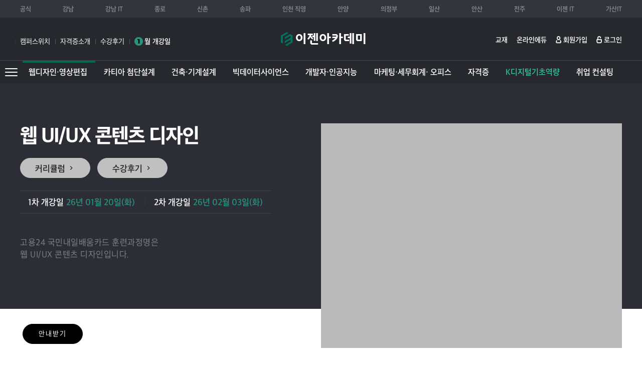

--- FILE ---
content_type: text/html;charset=utf-8; Charset=utf-8
request_url: https://nw.ezenac.co.kr/ezen/curriculum/?idx=29
body_size: 43623
content:
<!DOCTYPE html>
<html lang="ko">
<head>
<meta charset="utf-8">
	<meta http-equiv="X-UA-Compatible" content="IE=edge">
	<meta name="viewport" content="width=1400">
	<meta name="referrer" content="unsafe-url">
	<meta http-equiv="Expires" content="-1">
	<meta http-equiv="Pragma" content="no-cache">
	<meta http-equiv="Cache-Control" content="no-cache">
	<title>웹 UI/UX UI디자인 UX디자인</title>
	<meta property="og:title" content="웹 UI/UX UI디자인 UX디자인">
	<meta name="keywords" content="노원UI학원, 노원UX학원, 노원웹디자인학원, 노원디자인학원, 노원웹학원">
	<meta name="description" content="노원 최대규모 웹디자인학원의 웹 UI/UX 콘텐츠 디자인 과정소개 (대표문의:02-951-0008)">
	<meta property="og:description" content="노원 최대규모 웹디자인학원의 웹 UI/UX 콘텐츠 디자인 과정소개 (대표문의:02-951-0008)">
	<meta property="og:type" content="website">
	<meta property="og:image" content="https://nw.ezenac.co.kr/upload/curriculum/master/2021/2021040217190480222453555.jpg">
	<meta property="og:url" content="https://nw.ezenac.co.kr/ezen/curriculum/?idx=29">
	<link rel="canonical" href="https://nw.ezenac.co.kr/ezen/curriculum/?idx=29"><meta name="naver-site-verification" content="babfe5569a552c6f5587e9e12491a77016ba3e78" /><link rel="shortcut icon" href="/images/common/favicon.ico">
	<link rel="apple-touch-icon" sizes="180x180" href="/images/common/favicon/apple-touch-icon.png">
	<link rel="icon" type="image/png" sizes="32x32" href="/images/common/favicon/favicon-32x32.png">
	<link rel="icon" type="image/png" sizes="16x16" href="/images/common/favicon/favicon-16x16.png">
	<link rel="mask-icon" href="/images/common/favicon/safari-pinned-tab.svg" color="#006955">
	<meta name="msapplication-TileColor" content="#006955">
	<meta name="theme-color" content="#ffffff">
	<link rel="stylesheet" href="/common/css/lib/magnific-popup.min.css"><!-- 1.1.0 -->
	<link rel="stylesheet" href="/common/css/lib/jquery.mCustomScrollbar.min.css"><!-- 3.1.5 -->
	<link rel="stylesheet" href="/common/css/site/style.min.css?260116-1">
	<link rel="stylesheet" href="/common/css/site/layout.css">
	<script src="/common/js/lib/jquery.min.js"></script><!-- 1.12.4 -->
	<script src="/common/js/lib/plugin.min.js?211217"></script>
	<script src="/common/js/site/common.js?220808"></script>
	<script defer src="/common/js/site/common_validate.js"></script>
	<script defer src="/common/js/site/ezen.js"></script>
	
	<!-- Google Tag Manager -->
	<script>(function(w,d,s,l,i){w[l]=w[l]||[];w[l].push({'gtm.start':
	new Date().getTime(),event:'gtm.js'});var f=d.getElementsByTagName(s)[0],
	j=d.createElement(s),dl=l!='dataLayer'?'&l='+l:'';j.async=true;j.src=
	'https://www.googletagmanager.com/gtm.js?id='+i+dl;f.parentNode.insertBefore(j,f);
	})(window,document,'script','dataLayer','GTM-TF882Z7');</script>
	<!-- End Google Tag Manager -->
	
	<!-- Meta Pixel Code -->
    <script>
      !function(f,b,e,v,n,t,s)
      {if(f.fbq)return;n=f.fbq=function(){n.callMethod?
      n.callMethod.apply(n,arguments):n.queue.push(arguments)};
      if(!f._fbq)f._fbq=n;n.push=n;n.loaded=!0;n.version='2.0';
      n.queue=[];t=b.createElement(e);t.async=!0;
      t.src=v;s=b.getElementsByTagName(e)[0];
      s.parentNode.insertBefore(t,s)}(window, document,'script',
      'https://connect.facebook.net/en_US/fbevents.js');
      fbq('init', '797300891557233');
      fbq('track', 'PageView');
    </script>
    <noscript><img height="1" width="1" style="display:none"
      src="https://www.facebook.com/tr?id=797300891557233&ev=PageView&noscript=1"
    /></noscript>
    <!-- 웹팀 Meta Pixel Code -->
    <script>
    !function(f,b,e,v,n,t,s)
    {if(f.fbq)return;n=f.fbq=function(){n.callMethod?
    n.callMethod.apply(n,arguments):n.queue.push(arguments)};
    if(!f._fbq)f._fbq=n;n.push=n;n.loaded=!0;n.version='2.0';
    n.queue=[];t=b.createElement(e);t.async=!0;
    t.src=v;s=b.getElementsByTagName(e)[0];
    s.parentNode.insertBefore(t,s)}(window, document,'script',
    'https://connect.facebook.net/en_US/fbevents.js');
    fbq('init', '821007110128016');
    fbq('track', 'PageView');
    </script>
    <noscript><img height="1" width="1" style="display:none"
    src="https://www.facebook.com/tr?id=821007110128016&ev=PageView&noscript=1"
    /></noscript>
    <!-- End Meta Pixel Code -->
	<script src="https://www.google.com/recaptcha/api.js" async defer></script>
	<script>
		$(function(){
			 commonCurrent(1, 1);
		});
		function afterCheckFunction(f) {
			const response = grecaptcha.getResponse();
			if (response.length === 0) {
				popupAlertLayer("'로봇이 아닙니다'를 체크해 주세요.");
				event.preventDefault();
				return false;
			}
			return true;
		}
	</script><!-- 1.1.0 -->
</head>
<body>
	<!--S: 숨김 메뉴-->
	<ul class="sr-only sr-only-focusable">
		<li><a href="#contents">컨텐츠 바로가기</a></li>
		<li><a href="#nav">메뉴 바로가기</a></li>
	</ul>
	<!--E: 숨김 메뉴-->

	<!--S: 헤더 영역-->
	<header id="header">
		<div class="header-logo-box">
			<div class="container">
				<div class="inner">
					<ul class="campus-info">
						<li><a href="/ezen/campus/campus_info.asp">캠퍼스위치</a></li>
						<li><a href="/ezen/license/?scc=1">자격증소개</a></li>
						<li><a href="/ezen/community/review.asp">수강후기</a></li>
						<li><a href="/ezen/curriculum/schedule.asp"> <span class="number">1</span>월 개강일</a></li>
					</ul>
					<!-- img src="/images/common/brand-banner.png" alt="" -->
					<h1 class="logo"><a href="/">이젠아카데미컴퓨터학원</a></h1>
					<ul class="link-other-list">
						<!-- li><a href="/ezen/club/" class="link" target="_blank">강사클럽</a></li -->
						<li><a href="/ezen/community/book_list.asp" class="link" target="_blank">교재</a></li>
						<li><a href="https://edu.ezenac.co.kr/" class="link" target="_blank">온라인에듀</a></li>
						<li><a href="//member.ezenac.co.kr/ezen/member/member_join.asp" class="link sign">회원가입</a></li>
						<li><a href="//member.ezenac.co.kr/ezen/member/member_login.asp" class="link login">로그인</a></li>
					</ul>
				</div>
			</div>
		</div>
		<nav id="nav-small">
			<div class="container">
				<div class="common-top-menu">
					<div class="campus-list">
						<span class="sr-only">이젠컴퓨터 학원 지점</span>
						<ul class="list">
							<li><a href="//www.ezenac.co.kr" class="link">공식</a></li>
								<li><a href="//gn.ezenac.co.kr/" class="link" >강남</a></li>
								<li><a href="//gnit.ezenac.co.kr/" class="link" >강남 IT</a></li>
								<li><a href="//jr.ezenac.co.kr/" class="link" >종로</a></li>
								<li><a href="//sc.ezenac.co.kr/" class="link" >신촌</a></li>
								<li><a href="//sp.ezenac.co.kr/" class="link" >송파</a></li>
								<li><a href="//ic.ezenac.co.kr/" class="link" >인천 직영</a></li>
								<li><a href="//aya.ezenac.co.kr/" class="link" >안양</a></li>
								<li><a href="//uj.ezenac.co.kr/" class="link" >의정부</a></li>
								<li><a href="//is.ezenac.co.kr/" class="link" >일산</a></li>
								<li><a href="//as.ezenac.co.kr/" class="link" >안산</a></li>
								<li><a href="//jj.ezenac.co.kr/" class="link" >전주</a></li>
								<li><a href="//it.ezenac.co.kr/" class="link" target="_blank">이젠 IT</a></li>
							<li>
							<a href="https://codelabit.co.kr/" class="link" target="_blank">가산IT</a>
							</li>
							
						</ul>
					</div>
				</div>
			</div>
		</nav>
		<nav id="nav">
			<div class="container-fluid">
				<div class="header-dropdown dropdown">
					<!--S: 과목별 메뉴-->
					<ul class="common-menu-list" data-toggle="common-menu-list">
						<li class="submenu" data-value="process1">
							<a href="/ezen/curriculum/landing/uxui-design-video.asp" style="color:" target="_self">웹디자인·영상편집</a>
							<div class="class-menu">
								<div class="class-menu-wrap">
									<ul class="class-list-all">
										<li>
											<a href="/ezen/curriculum/intro.asp?spi=1" class="class-link"><strong>UX/UI 웹디자인 프론트엔드</strong></a>
											<div class="flex-box">
												<h3 class="sr-only">국기·취준생 교육과정</h3>
												<ul class="student">
													<li><a href="/ezen/curriculum/?idx=5416"><span class="label label-go">K-디지털</span>UX/UI 디자인 웹프론트엔드 부트캠프(피그마/React.js)</a></li>
													<li><a href="/ezen/curriculum/?idx=5417"><span class="label label-go">K-디지털</span>UX/UI디자인 웹 프론트엔드개발 부트캠프 (생성형AI 활용/피그마)</a></li>
													<li><a href="/ezen/curriculum/?idx=5418"><span class="label">국기·취준생</span>UI/UX 웹디자인 & Figma</a></li>
													<li><a href="/ezen/curriculum/?idx=29"><span class="label">국기·취준생</span>웹 UI/UX 콘텐츠 디자인</a></li>
													<li><a href="/ezen/curriculum/?idx=5419"><span class="label label-go">매력일자리</span>[서울시 뉴딜] UX/UI 웹&모바일</a></li>
													<li><a href="/ezen/curriculum/?idx=5420"><span class="label label-go">매력일자리</span>[서울시 뉴딜] 모던 웹 풀스택 개발자</a></li>
													<li><a href="/ezen/curriculum/?idx=6635"><span class="label">국기·취준생</span>[기업실무프로젝트] SEO 최적화 디지털 브랜딩 UI/UX 웹서비스 구현</a></li>
													<li><a href="/ezen/curriculum/?idx=6199"><span class="label label-go">서울시 새싹</span>[서울시 새싹]AI기반 Lean UX/UI 디자인 이노베이션</a></li>
													<li><a href="/ezen/curriculum/?idx=6740"><span class="label">국기·취준생</span>UXUI AI 툴셋 활용 웹서비스 기획·디자인&퍼블리싱</a></li>
												</ul>
												<h3 class="sr-only">일반·직장인 교육과정</h3>
												<ul class="career">
													<li><a href="/ezen/curriculum/?idx=536"><span class="label">일반·직장인</span>웹 그래픽(포토,일러)</a></li>
													<li><a href="/ezen/curriculum/?idx=553"><span class="label">일반·직장인</span>웹표준(HTML5/CSS)</a></li>
													<li><a href="/ezen/curriculum/?idx=570"><span class="label">일반·직장인</span>JavaScript&jQuery</a></li>
													<li><a href="/ezen/curriculum/?idx=587"><span class="label">일반·직장인</span>UI/UX 디자인 (Adobe XD)</a></li>
													<li><a href="/ezen/curriculum/?idx=2548"><span class="label">일반·직장인</span>React 프론트엔드개발</a></li>
													<li><a href="/ezen/curriculum/?idx=604"><span class="label">일반·직장인</span>웹 포트폴리오 완성</a></li>
													<li><a href="/ezen/curriculum/?idx=3194"><span class="label">일반·직장인</span>피그마 UI/UX 웹 & 앱 디자인</a></li>
												</li>
											</div>
										</li>
										<li>
											<a href="/ezen/curriculum/intro.asp?spi=3" class="class-link"><strong>멀티미디어 영상편집 콘텐츠디자인</strong></a>
											<div class="flex-box">
												<h3 class="sr-only">국기·취준생 교육과정</h3>
												<ul class="student">
													<li><a href="/ezen/curriculum/?idx=6197"><span class="label label-go">KBS 미디어</span>[KBS 미디어]AI 실감형 미디어 콘텐츠 영상 캠프</a></li>
													<li><a href="/ezen/curriculum/?idx=6198"><span class="label label-go">서울시 새싹</span>[서울시 새싹] 뷰티·패션 SNS 숏폼 V커머스 AI 크리에이팅</a></li>
													<li><a href="/ezen/curriculum/?idx=77"><span class="label">국기·취준생</span>멀티미디어 영상편집 - 광고컨텐츠 유튜브컨텐츠 동영상제작</a></li>
													<li><a href="/ezen/curriculum/?idx=6185"><span class="label">국기·취준생</span>V커머스,브랜드 영상콘텐츠 제작</a></li>
													<li><a href="/ezen/curriculum/?idx=6600"><span class="label">국기·취준생</span>[AI강의]인터랙티브 AI 영상·미디어콘텐츠 제작</a></li>
													<li><a href="/ezen/curriculum/?idx=6618"><span class="label">국기·취준생</span>[기업실무프로젝트]기업 브랜드 커머스 광고기획 & 영상콘텐츠 제작</a></li>
													<li><a href="/ezen/curriculum/?idx=6685"><span class="label">국기·취준생</span>영상콘텐츠 기획,편집제작 & 광고 퍼포먼스(SNS)마케팅(유튜브쇼츠,릴스)</a></li>
													<li><a href="/ezen/curriculum/?idx=6756"><span class="label">국기·취준생</span>프로덕트 브랜디드 CGI 영상 콘텐츠 기획&제작(AI, 블렌더3D, 언리얼엔진)</a></li>
												</ul>
												<h3 class="sr-only">일반·직장인 교육과정</h3>
												<ul class="career">
													<li><a href="/ezen/curriculum/?idx=332"><span class="label">일반·직장인</span>프리미어 영상편집</a></li>
													<li><a href="/ezen/curriculum/?idx=349"><span class="label">일반·직장인</span>애프터이펙트 모션그래픽</a></li>
													<li><a href="/ezen/curriculum/?idx=366"><span class="label">일반·직장인</span>[영상편집] 유튜브 동영상콘텐츠 제작(프리미어, 애프터이펙트)</a></li>
												</li>
											</div>
										</li>
										<li>
											<a href="/ezen/curriculum/intro.asp?spi=2" class="class-link"><strong>광고 시각 편집디자인</strong></a>
											<div class="flex-box">
												<h3 class="sr-only">국기·취준생 교육과정</h3>
												<ul class="student">
													<li><a href="/ezen/curriculum/?idx=162"><span class="label other">실업자·취준생</span>광고시각디자인</a></li>
													<li><a href="/ezen/curriculum/?idx=5358"><span class="label other">실업자·취준생</span>컴퓨터그래픽스운용기능사 실기 (일러스트,포토샵,인디자인)</a></li>
												</ul>
												<h3 class="sr-only">일반·직장인 교육과정</h3>
												<ul class="career">
													<li><a href="/ezen/curriculum/?idx=3642"><span class="label">일반·직장인</span>굿즈디자인 (포토샵,일러스트)</a></li>
													<li><a href="/ezen/curriculum/?idx=519"><span class="label">일반·직장인</span>이모티콘 캐릭터 디자인(타블렛드로잉, 라인, 카카오)</a></li>
													<li><a href="/ezen/curriculum/?idx=434"><span class="label">일반·직장인</span>일러스트레이터 (Illustrator)</a></li>
													<li><a href="/ezen/curriculum/?idx=417"><span class="label">일반·직장인</span>포토샵(Photoshop)</a></li>
													<li><a href="/ezen/curriculum/?idx=451"><span class="label">일반·직장인</span>Indesign(E-book)</a></li>
												</li>
											</div>
										</li>
									</ul>
								</div>
							</div>
						</li>
						<li class="submenu" data-value="process13">
							<a href="/ezen/curriculum/landing/catia-advanced-design.asp" style="color:" target="_self">카티아 첨단설계</a>
							<div class="class-menu">
								<div class="class-menu-wrap">
									<ul class="class-list-all">
										<li>
											<a href="/ezen/curriculum/intro.asp?spi=24" class="class-link"><strong>하이테크(자동차·반도체)</strong></a>
											<div class="flex-box full">
												<h3 class="sr-only">국기·취준생 교육과정</h3>
												<ul class="student">
													<li><a href="/ezen/curriculum/?idx=6200"><span class="label label-go">K-디지털</span>하이테크(반도체 자동화 장비)로봇 설계 부트캠프(카티아,솔리드웍스)</a></li>
													<li><a href="/ezen/curriculum/?idx=6201"><span class="label label-go">K-디지털</span>카티아 자동차 엔지니어링 모빌리티 부트캠프</a></li>
													<li><a href="/ezen/curriculum/?idx=6202"><span class="label label-go">K-디지털</span>로보틱스 설계&자동화 시스템 구축 부트캠프(카티아,디지털트윈)</a></li>
													<li><a href="/ezen/curriculum/?idx=6450"><span class="label label-go">K-디지털</span>메타버스 가상공간 인테리어 디자인 설계 부트캠프</a></li>
												</li>
											</div>
										</li>
										<li>
											<a href="/ezen/curriculum/intro.asp?spi=25" class="class-link"><strong>카티아 기계설계 엔지니어</strong></a>
											<div class="flex-box">
												<h3 class="sr-only">국기·취준생 교육과정</h3>
												<ul class="student">
													<li><a href="/ezen/curriculum/?idx=6203"><span class="label other">실업자·취준생</span>카티아(CATIA) 자동차설계</a></li>
												</ul>
												<h3 class="sr-only">일반·직장인 교육과정</h3>
												<ul class="career">
													<li><a href="/ezen/curriculum/?idx=6205"><span class="label">일반·직장인</span>카티아(CATIA) 기계캐드설계 (3D모델링 파트,서피스,어셈블리)</a></li>
												</li>
											</div>
										</li>
									</ul>
								</div>
							</div>
						</li>
						<li class="submenu" data-value="process2">
							<a href="/ezen/curriculum/landing/architectural-mechanical-design.asp" style="color:" target="_self">건축·기계설계</a>
							<div class="class-menu">
								<div class="class-menu-wrap">
									<ul class="class-list-all">
										<li>
											<a href="/ezen/curriculum/intro.asp?spi=23" class="class-link"><strong>하이테크(자동차·반도체) 부트캠프</strong></a>
											<div class="flex-box full">
												<h3 class="sr-only">국기·취준생 교육과정</h3>
												<ul class="student">
													<li><a href="/ezen/curriculum/?idx=5422"><span class="label label-go">K-디지털</span>하이테크(반도체 자동화 장비)로봇 설계 부트캠프(카티아,솔리드웍스)</a></li>
													<li><a href="/ezen/curriculum/?idx=5434"><span class="label label-go">K-디지털</span>카티아 자동차 엔지니어링 모빌리티 부트캠프</a></li>
													<li><a href="/ezen/curriculum/?idx=5428"><span class="label label-go">K-디지털</span>로보틱스 설계&자동화 시스템 구축 부트캠프</a></li>
													<li><a href="/ezen/curriculum/?idx=6194"><span class="label label-go">K-디지털</span>로보틱스 설계&자동화 시스템 구축 부트캠프(카티아,디지털트윈)</a></li>
													<li><a href="/ezen/curriculum/?idx=6427"><span class="label label-go">K-디지털</span>메타버스 가상공간 인테리어 디자인 설계 부트캠프</a></li>
												</li>
											</div>
										</li>
										<li>
											<a href="/ezen/curriculum/intro.asp?spi=4" class="class-link"><strong>BIM건축 공간디자인</strong></a>
											<div class="flex-box">
												<h3 class="sr-only">국기·취준생 교육과정</h3>
												<ul class="student">
													<li><a href="/ezen/curriculum/?idx=4801"><span class="label other">실업자·취준생</span>BIM 건축설계(레빗,캐드,맥스,스케치업,실내인테리어)</a></li>
													<li><a href="/ezen/curriculum/?idx=281"><span class="label">국기·취준생</span>전산응용건축제도 과정평가형</a></li>
													<li><a href="/ezen/curriculum/?idx=213"><span class="label">국기·취준생</span>Revit을 활용한 BIM건축설계</a></li>
													<li><a href="/ezen/curriculum/?idx=6177"><span class="label">국기·취준생</span>도시환경건축디자인</a></li>
													<li><a href="/ezen/curriculum/?idx=6455"><span class="label label-go">K-디지털</span>스마트 건축 공간 리디자인 VR 콘텐츠 개발 (홈 익스피리언스)</a></li>
												</ul>
												<h3 class="sr-only">일반·직장인 교육과정</h3>
												<ul class="career">
													<li><a href="/ezen/curriculum/?idx=655"><span class="label">일반·직장인</span>Revit 건축설계</a></li>
													<li><a href="/ezen/curriculum/?idx=638"><span class="label">일반·직장인</span>AutoCAD 건축설계</a></li>
													<li><a href="/ezen/curriculum/?idx=621"><span class="label">일반·직장인</span>Sketch-up 3D 건축디자인</a></li>
												</li>
											</div>
										</li>
										<li>
											<a href="/ezen/curriculum/intro.asp?spi=5" class="class-link"><strong>실내건축 디자인 설계</strong></a>
											<div class="flex-box">
												<h3 class="sr-only">국기·취준생 교육과정</h3>
												<ul class="student">
													<li><a href="/ezen/curriculum/?idx=706"><span class="label">국기·취준생</span>3D환경 실내건축 디자인</a></li>
													<li><a href="/ezen/curriculum/?idx=689"><span class="label other">실업자·취준생</span>실내건축 설계 디자인</a></li>
													<li><a href="/ezen/curriculum/?idx=723"><span class="label">국기·취준생</span>실내건축제도 산업기사 과정평가형</a></li>
												</ul>
												<h3 class="sr-only">일반·직장인 교육과정</h3>
												<ul class="career">
													<li><a href="/ezen/curriculum/?idx=791"><span class="label">일반·직장인</span>실내건축 제도 & 스케치</a></li>
													<li><a href="/ezen/curriculum/?idx=757"><span class="label">일반·직장인</span>AutoCAD 실내건축설계</a></li>
													<li><a href="/ezen/curriculum/?idx=740"><span class="label">일반·직장인</span>Sketch-up 실내건축디자인</a></li>
												</li>
											</div>
										</li>
										<li>
											<a href="/ezen/curriculum/intro.asp?spi=6" class="class-link"><strong>카티아 기계설계</strong></a>
											<div class="flex-box">
												<h3 class="sr-only">국기·취준생 교육과정</h3>
												<ul class="student">
													<li><a href="/ezen/curriculum/?idx=230"><span class="label other">실업자·취준생</span>카티아(CATIA) 자동차설계</a></li>
													<li><a href="/ezen/curriculum/?idx=5394"><span class="label other">실업자·취준생</span>3D기계설계& 자동차설계(CATIA)</a></li>
												</ul>
												<h3 class="sr-only">일반·직장인 교육과정</h3>
												<ul class="career">
													<li><a href="/ezen/curriculum/?idx=315"><span class="label">일반·직장인</span>카티아(CATIA) 기계캐드설계 (3D모델링 파트,서피스,어셈블리)</a></li>
												</li>
											</div>
										</li>
									</ul>
								</div>
							</div>
						</li>
						<li class="submenu" data-value="process3">
							<a href="/ezen/curriculum/landing/big-data-science.asp" style="color:" target="_self">빅데이터사이언스</a>
							<div class="class-menu">
								<div class="class-menu-wrap">
									<ul class="class-list-all">
										<li>
											<a href="/ezen/curriculum/intro.asp?spi=7" class="class-link"><strong>빅데이터 분석(Analysis)</strong></a>
											<div class="flex-box">
												<h3 class="sr-only">국기·취준생 교육과정</h3>
												<ul class="student">
													<li><a href="/ezen/curriculum/?idx=808"><span class="label">국기·취준생</span>머신러닝 딥러닝 빅데이터분석</a></li>
													<li><a href="/ezen/curriculum/?idx=672"><span class="label">국기·취준생</span>파이썬 빅데이터 분석</a></li>
													<li><a href="/ezen/curriculum/?idx=6151"><span class="label">국기·취준생</span>빅데이터 분석과 데이터마이닝</a></li>
													<li><a href="/ezen/curriculum/?idx=6157"><span class="label">국기·취준생</span>빅데이터분석 머신러닝 개발</a></li>
													<li><a href="/ezen/curriculum/?idx=6717"><span class="label">국기·취준생</span>빅데이터분석 기반 마케팅 광고성과분석 시각화(GA4,메타,네이버) 과정</a></li>
												</ul>
												<h3 class="sr-only">일반·직장인 교육과정</h3>
												<ul class="career">
													<li><a href="/ezen/curriculum/?idx=1866"><span class="label">일반·직장인</span>ADSP (빅데이터분석 준전문가)</a></li>
													<li><a href="/ezen/curriculum/?idx=1902"><span class="label">일반·직장인</span>파이썬 빅데이터</a></li>
												</li>
											</div>
										</li>
										<li>
											<a href="/ezen/curriculum/intro.asp?spi=8" class="class-link"><strong>빅데이터 개발(Engineering)</strong></a>
											<div class="flex-box">
												<h3 class="sr-only">국기·취준생 교육과정</h3>
												<ul class="student">
													<li><a href="/ezen/curriculum/?idx=4805"><span class="label">국기·취준생</span>AWS 활용 및 데이터 분석·시각화</a></li>
													<li><a href="/ezen/curriculum/?idx=2812"><span class="label">국기·취준생</span>빅데이터 시각화 개발</a></li>
													<li><a href="/ezen/curriculum/?idx=2705"><span class="label">국기·취준생</span>파이썬 빅데이터 플랫폼 개발</a></li>
												</ul>
												<h3 class="sr-only">일반·직장인 교육과정</h3>
												<ul class="career">
													<li><a href="/ezen/curriculum/?idx=1938"><span class="label">일반·직장인</span>파이썬 빅데이터 (Pandas)</a></li>
													<li><a href="/ezen/curriculum/?idx=1920"><span class="label">일반·직장인</span>파이썬 프로그래밍</a></li>
													<li><a href="/ezen/curriculum/?idx=1956"><span class="label">일반·직장인</span>SQL 개발자 자격증(SQLD, 데이터자격시험)</a></li>
													<li><a href="/ezen/curriculum/?idx=3550"><span class="label">일반·직장인</span>빅데이터 분석기사</a></li>
												</li>
											</div>
										</li>
										<li>
											<a href="/ezen/curriculum/intro.asp?spi=9" class="class-link"><strong>빅데이터 마케팅(Marketing)</strong></a>
											<div class="flex-box">
												<h3 class="sr-only">국기·취준생 교육과정</h3>
												<ul class="student">
													<li><a href="/ezen/curriculum/?idx=825"><span class="label other">실업자·취준생</span>빅데이터기반 디지털마케팅</a></li>
													<li><a href="/ezen/curriculum/?idx=6186"><span class="label">국기·취준생</span>빅데이터를 활용한 디지털마케팅 전문가</a></li>
													<li><a href="/ezen/curriculum/?idx=6702"><span class="label">국기·취준생</span>빅데이터분석 기반 마케팅 광고성과분석 시각화(GA4,메타,네이버) 과정</a></li>
												</ul>
												<h3 class="sr-only">일반·직장인 교육과정</h3>
												<ul class="career">
													<li><a href="/ezen/curriculum/?idx=3309"><span class="label">일반·직장인</span>Power BI 활용 빅데이터 시각화</a></li>
													<li><a href="/ezen/curriculum/?idx=1776"><span class="label">일반·직장인</span>구글애널리틱스</a></li>
												</li>
											</div>
										</li>
									</ul>
								</div>
							</div>
						</li>
						<li class="submenu" data-value="process4">
							<a href="/ezen/curriculum/landing/developer-ai-bootcamp.asp" style="color:" target="_self">개발자·인공지능</a>
							<div class="class-menu">
								<div class="class-menu-wrap">
									<ul class="class-list-all">
										<li>
											<a href="/ezen/curriculum/intro.asp?spi=11" class="class-link"><strong>K-디지털(개발자 AI인공지능)</strong></a>
											<div class="flex-box">
												<h3 class="sr-only">국기·취준생 교육과정</h3>
												<ul class="student">
													<li><a href="/ezen/curriculum/?idx=6176"><span class="label label-go">K-디지털</span>백엔드 풀스택 웹개발자 부트캠프 (자바, 파이썬, AI 챗봇)</a></li>
													<li><a href="/ezen/curriculum/?idx=6192"><span class="label label-go">K-디지털</span>UX/UI디자인 웹 프론트엔드개발 부트캠프(생성형AI 활용/피그마)</a></li>
													<li><a href="/ezen/curriculum/?idx=6196"><span class="label label-go">K-디지털</span>UXUI 프로덕트 디자인&웹기획 부트캠프(피그마,생성형AI)</a></li>
													<li><a href="/ezen/curriculum/?idx=6195"><span class="label label-go">K-디지털</span>AI Multi-Agent 웹서비스 개발 부트캠프</a></li>
												</ul>
												<h3 class="sr-only">일반·직장인 교육과정</h3>
												<ul class="career">
													<li><a href="/ezen/curriculum/?idx=2593"><span class="label">일반·직장인</span>C++ 기본</a></li>
												</li>
											</div>
										</li>
										<li>
											<a href="/ezen/curriculum/intro.asp?spi=10" class="class-link"><strong>웹&앱 IT프로그래밍</strong></a>
											<div class="flex-box">
												<h3 class="sr-only">국기·취준생 교육과정</h3>
												<ul class="student">
													<li><a href="/ezen/curriculum/?idx=6173"><span class="label label-go">매력일자리</span>자바 백엔드 풀스택 개발자 (JAVA,Spring boot)</a></li>
													<li><a href="/ezen/curriculum/?idx=1830"><span class="label">국기·취준생</span>AWS클라우드기반 자바 웹 개발자</a></li>
													<li><a href="/ezen/curriculum/?idx=6169"><span class="label">국기·취준생</span>프론트엔드 풀스택 (React, Node.js)</a></li>
													<li><a href="/ezen/curriculum/?idx=6180"><span class="label">국기·취준생</span>자바 웹&앱 개발자</a></li>
													<li><a href="/ezen/curriculum/?idx=6174"><span class="label other">실업자·취준생</span>AI활용 지능형 웹서비스 풀스택 개발</a></li>
													<li><a href="/ezen/curriculum/?idx=6153"><span class="label">국기·취준생</span>자바 웹 정보처리 산업기사 과정평가</a></li>
												</ul>
												<h3 class="sr-only">일반·직장인 교육과정</h3>
												<ul class="career">
													<li><a href="/ezen/curriculum/?idx=1992"><span class="label">일반·직장인</span>자바프로그래밍</a></li>
													<li><a href="/ezen/curriculum/?idx=2010"><span class="label">일반·직장인</span>React.js 프론트엔드개발</a></li>
													<li><a href="/ezen/curriculum/?idx=3240"><span class="label">일반·직장인</span>React Native 모바일 앱 개발</a></li>
												</li>
											</div>
										</li>
										<li>
											<a href="/ezen/curriculum/intro.asp?spi=12" class="class-link"><strong>인공지능&클라우드</strong></a>
											<div class="flex-box">
												<h3 class="sr-only">국기·취준생 교육과정</h3>
												<ul class="student">
													<li><a href="/ezen/curriculum/?idx=6183"><span class="label">국기·취준생</span>빅데이터 기반 AI 플랫폼 개발</a></li>
													<li><a href="/ezen/curriculum/?idx=2615"><span class="label">국기·취준생</span>머신러닝 인공지능 개발</a></li>
													<li><a href="/ezen/curriculum/?idx=6581"><span class="label">국기·취준생</span>AI 클라우드 AWS 구축 & 운영</a></li>
												</ul>
												<h3 class="sr-only">일반·직장인 교육과정</h3>
												<ul class="career">
													<li><a href="/ezen/curriculum/?idx=2637"><span class="label">일반·직장인</span>텐서플로우 딥러닝 개발</a></li>
													<li><a href="/ezen/curriculum/?idx=2659"><span class="label">일반·직장인</span>이더리움 기초</a></li>
													<li><a href="/ezen/curriculum/?idx=3263"><span class="label">일반·직장인</span>클라우드 AWS 구축, 운영</a></li>
													<li><a href="/ezen/curriculum/?idx=6497"><span class="label label-go label-kdc">Fit AI</span>AI Multi-Agent 서비스 프로젝트</a></li>
													<li><a href="/ezen/curriculum/?idx=6511"><span class="label label-go label-kdc">Fit AI</span>멀티모달 AI를 활용한 소셜마케팅</a></li>
													<li><a href="/ezen/curriculum/?idx=6528"><span class="label label-go label-kdc">Fit AI</span>생성형 AI 미드저니를 활용한 3D 게임캐릭터 이미지 제작</a></li>
												</li>
											</div>
										</li>
									</ul>
								</div>
							</div>
						</li>
						<li class="submenu" data-value="process5">
							<a href="/ezen/curriculum/landing/business-oa-office.asp" style="color:" target="_self">마케팅·세무회계· 오피스</a>
							<div class="class-menu">
								<div class="class-menu-wrap">
									<ul class="class-list-all">
										<li>
											<a href="/ezen/curriculum/intro.asp?spi=14" class="class-link"><strong>디지털 마케팅</strong></a>
											<div class="flex-box">
												<h3 class="sr-only">국기·취준생 교육과정</h3>
												<ul class="student">
													<li><a href="/ezen/curriculum/?idx=6175"><span class="label other">실업자·취준생</span>온라인,퍼포먼스 광고 마케팅(GA)</a></li>
													<li><a href="/ezen/curriculum/?idx=6438"><span class="label label-go">K-디지털</span>풀퍼널 마케팅 & 광고 성과 분석 + 멀티모달 AI</a></li>
													<li><a href="/ezen/curriculum/?idx=6779"><span class="label">국기·취준생</span>빅데이터분석 기반 마케팅 광고성과분석 시각화(GA4,메타,네이버) 과정</a></li>
													<li><a href="/ezen/curriculum/?idx=6797"><span class="label other">실업자·취준생</span>쇼핑몰(스마트스토어)제작 실무 및 광고콘텐츠 활용</a></li>
												</ul>
												<h3 class="sr-only">일반·직장인 교육과정</h3>
												<ul class="career">
													<li><a href="/ezen/curriculum/?idx=1740"><span class="label">일반·직장인</span>구글애널리틱스 디지털마케팅</a></li>
													<li><a href="/ezen/curriculum/?idx=1722"><span class="label">일반·직장인</span>네이버 스토어팜</a></li>
													<li><a href="/ezen/curriculum/?idx=1704"><span class="label">일반·직장인</span>디지털 SNS마케팅</a></li>
													<li><a href="/ezen/curriculum/?idx=3332"><span class="label">일반·직장인</span>Power BI 데이터 시각화분석</a></li>
													<li><a href="/ezen/curriculum/?idx=6189"><span class="label">일반·직장인</span>스토어팜 활용 해외구매대행 운영</a></li>
												</li>
											</div>
										</li>
										<li>
											<a href="/ezen/curriculum/intro.asp?spi=13" class="class-link"><strong>전산세무회계·경영</strong></a>
											<div class="flex-box">
												<h3 class="sr-only">국기·취준생 교육과정</h3>
												<ul class="student">
													<li><a href="/ezen/curriculum/?idx=909"><span class="label other">실업자·취준생</span>전산세무회계실무(전산회계,세무)</a></li>
													<li><a href="/ezen/curriculum/?idx=927"><span class="label other">실업자·취준생</span>AT 전산세무회계</a></li>
													<li><a href="/ezen/curriculum/?idx=963"><span class="label other">실업자·취준생</span>ERP정보관리사</a></li>
													<li><a href="/ezen/curriculum/?idx=945"><span class="label other">실업자·취준생</span>재경관리사</a></li>
												</ul>
												<h3 class="sr-only">일반·직장인 교육과정</h3>
												<ul class="career">
													<li><a href="/ezen/curriculum/?idx=981"><span class="label">일반·직장인</span>전산회계1급</a></li>
													<li><a href="/ezen/curriculum/?idx=999"><span class="label">일반·직장인</span>전산세무2급</a></li>
													<li><a href="/ezen/curriculum/?idx=1017"><span class="label">일반·직장인</span>전산세무1급</a></li>
													<li><a href="/ezen/curriculum/?idx=1035"><span class="label">일반·직장인</span>FAT 1급</a></li>
													<li><a href="/ezen/curriculum/?idx=1053"><span class="label">일반·직장인</span>TAT 2급</a></li>
													<li><a href="/ezen/curriculum/?idx=1089"><span class="label">일반·직장인</span>TAT 1급</a></li>
													<li><a href="/ezen/curriculum/?idx=1107"><span class="label">일반·직장인</span>ERP정보관리사 (회계 · 인사)</a></li>
													<li><a href="/ezen/curriculum/?idx=1125"><span class="label">일반·직장인</span>재경관리사(재무 · 세무)</a></li>
													<li><a href="/ezen/curriculum/?idx=1379"><span class="label">일반·직장인</span>재무제표분석 및 기업분석</a></li>
												</li>
											</div>
										</li>
										<li>
											<a href="/ezen/curriculum/intro.asp?spi=15" class="class-link"><strong>OA(office automation)</strong></a>
											<div class="flex-box">
												<h3 class="sr-only">국기·취준생 교육과정</h3>
												<ul class="student">
													<li><a href="/ezen/curriculum/?idx=1397"><span class="label other">실업자·취준생</span>컴퓨터활용능력</a></li>
													<li><a href="/ezen/curriculum/?idx=1415"><span class="label other">실업자·취준생</span>사무자동화 OA실무</a></li>
												</ul>
												<h3 class="sr-only">일반·직장인 교육과정</h3>
												<ul class="career">
													<li><a href="/ezen/curriculum/?idx=6188"><span class="label">일반·직장인</span>챗 GPT를 활용한 엑셀 업무 자동화</a></li>
													<li><a href="/ezen/curriculum/?idx=1451"><span class="label">일반·직장인</span>컴퓨터활용능력 1급</a></li>
													<li><a href="/ezen/curriculum/?idx=1487"><span class="label">일반·직장인</span>OA실무 (엑셀,파워포인트)</a></li>
													<li><a href="/ezen/curriculum/?idx=1433"><span class="label">일반·직장인</span>컴퓨터활용능력2급</a></li>
												</li>
											</div>
										</li>
									</ul>
								</div>
							</div>
						</li>
						<li class="submenu" data-value="process6">
							<a href="/ezen/curriculum/landing/certification.asp" style="color:" target="_self">자격증</a>
							<div class="class-menu">
								<div class="class-menu-wrap">
									<ul class="class-list-all">
										<li>
											<a href="/ezen/curriculum/intro.asp?spi=18" class="class-link"><strong>데이터 사이언스 자격증</strong></a>
											<div class="flex-box">
												<h3 class="sr-only">국기·취준생 교육과정</h3>
												<ul class="student">
													<li><a href="/ezen/curriculum/?idx=4808"><span class="label">국기·취준생</span>정보처리 기능사</a></li>
												</ul>
												<h3 class="sr-only">일반·직장인 교육과정</h3>
												<ul class="career">
													<li><a href="/ezen/curriculum/?idx=2680"><span class="label">일반·직장인</span>ADSP 빅데이터 준전문가</a></li>
													<li><a href="/ezen/curriculum/?idx=2571"><span class="label">일반·직장인</span>SQL 개발자 자격증(SQLD, 데이터자격시험)</a></li>
													<li><a href="/ezen/curriculum/?idx=6154"><span class="label">일반·직장인</span>정보처리 산업기사/기사</a></li>
													<li><a href="/ezen/curriculum/?idx=6210"><span class="label">일반·직장인</span>경영정보시각화능력 실기 국가기술자격증(엑셀,Power BI)</a></li>
												</li>
											</div>
										</li>
										<li>
											<a href="/ezen/curriculum/intro.asp?spi=16" class="class-link"><strong>경영·회계 자격증</strong></a>
											<div class="flex-box">
												<h3 class="sr-only">국기·취준생 교육과정</h3>
												<ul class="student">
													<li><a href="/ezen/curriculum/?idx=1217"><span class="label other">실업자·취준생</span>재경관리사 자격증</a></li>
													<li><a href="/ezen/curriculum/?idx=1163"><span class="label other">실업자·취준생</span>전산세무회계실무 자격증</a></li>
													<li><a href="/ezen/curriculum/?idx=1181"><span class="label other">실업자·취준생</span>AT 전산세무회계 자격증</a></li>
													<li><a href="/ezen/curriculum/?idx=1199"><span class="label other">실업자·취준생</span>ERP정보관리사</a></li>
												</ul>
												<h3 class="sr-only">일반·직장인 교육과정</h3>
												<ul class="career">
													<li><a href="/ezen/curriculum/?idx=1361"><span class="label">일반·직장인</span>재경관리사 (재무 · 세무) 자격증</a></li>
													<li><a href="/ezen/curriculum/?idx=1271"><span class="label">일반·직장인</span>전산세무1급 자격증</a></li>
													<li><a href="/ezen/curriculum/?idx=1253"><span class="label">일반·직장인</span>전산세무2급 자격증</a></li>
													<li><a href="/ezen/curriculum/?idx=1235"><span class="label">일반·직장인</span>전산회계1급 자격증</a></li>
													<li><a href="/ezen/curriculum/?idx=1307"><span class="label">일반·직장인</span>FAT 1급 자격증</a></li>
													<li><a href="/ezen/curriculum/?idx=1343"><span class="label">일반·직장인</span>TAT 1급 자격증</a></li>
													<li><a href="/ezen/curriculum/?idx=1325"><span class="label">일반·직장인</span>TAT 2급 자격증</a></li>
												</li>
											</div>
										</li>
										<li>
											<a href="/ezen/curriculum/intro.asp?spi=17" class="class-link"><strong>OA 자격증</strong></a>
											<div class="flex-box">
												<h3 class="sr-only">국기·취준생 교육과정</h3>
												<ul class="student">
													<li><a href="/ezen/curriculum/?idx=1506"><span class="label other">실업자·취준생</span>컴퓨터활용능력 자격증</a></li>
												</ul>
												<h3 class="sr-only">일반·직장인 교육과정</h3>
												<ul class="career">
													<li><a href="/ezen/curriculum/?idx=1578"><span class="label">일반·직장인</span>컴퓨터활용능력1급 자격증</a></li>
													<li><a href="/ezen/curriculum/?idx=1560"><span class="label">일반·직장인</span>컴퓨터활용능력2급 자격증</a></li>
													<li><a href="/ezen/curriculum/?idx=1596"><span class="label">일반·직장인</span>ITQ</a></li>
													<li><a href="/ezen/curriculum/?idx=3355"><span class="label">일반·직장인</span>MS Power BI 활용 빅데이터</a></li>
												</li>
											</div>
										</li>
										<li>
											<a href="/ezen/curriculum/intro.asp?spi=19" class="class-link"><strong>디자인 자격증</strong></a>
											<div class="flex-box">
												<h3 class="sr-only">국기·취준생 교육과정</h3>
												<ul class="student">
													<li><a href="/ezen/curriculum/?idx=4849"><span class="label">국기·취준생</span>그래픽기술(GTQ포토샵+GTQ일러스트) 자격증</a></li>
												</ul>
												<h3 class="sr-only">일반·직장인 교육과정</h3>
												<ul class="career">
													<li><a href="/ezen/curriculum/?idx=1668"><span class="label">일반·직장인</span>웹디자인기능사</a></li>
													<li><a href="/ezen/curriculum/?idx=1650"><span class="label">일반·직장인</span>컴퓨터그래픽스 운용기능사</a></li>
													<li><a href="/ezen/curriculum/?idx=1632"><span class="label">일반·직장인</span>GTQ 일러스트</a></li>
													<li><a href="/ezen/curriculum/?idx=1614"><span class="label">일반·직장인</span>GTQ 포토샵</a></li>
												</li>
											</div>
										</li>
									</ul>
								</div>
							</div>
						</li>
						<li class="submenu" data-value="process11">
							<a href="/ezen/event/future-flex/" style="color:#32c29d" target="_self" class="">K디지털기초역량</a>
							<div class="class-menu">
								<div class="class-menu-wrap">
									<ul class="class-list-all">
										<li>
											<div class="flex-box full">
												<h3 class="sr-only">일반·직장인 교육과정</h3>
												<ul class="career">
													<li>
														<a href="https://ecrew.co.kr/rtSub11/index06_1.html" target="_blank">
															<span class="label" style="color:#fff; background-color:#116aa9; border-color:#116aa9;">KDC</span>
															ChatGPT활용 엑셀데이터관리,<br> 문서자동화
														</a>
													</li>
													<li>
														<a href="https://ecrew.co.kr/rtSub11/index18.html" target="_blank">
															<span class="label" style="color:#fff; background-color:#116aa9; border-color:#116aa9;">KDC</span>
															PowerBI 경영정보 데이터 시각화<br>(재무제표 활용)
														</a>
													</li>
													<li>
														<a href="https://ecrew.co.kr/rtSub11/index21.html" target="_blank">
															<span class="label" style="color:#fff; background-color:#116aa9; border-color:#116aa9;">KDC</span>
															AI기반 Lean UX/UI<br>프로덕트디자인(with Figma)
														</a>
													</li>
													<li>
														<a href="https://ecrew.co.kr/rtSub11/index20.html" target="_blank">
															<span class="label" style="color:#fff; background-color:#116aa9; border-color:#116aa9;">KDC</span>
															파이썬 기반<br>생성형 AI 챗봇 설계 및 배포
														</a>
													</li>
												</ul>
											</div>
										</li>
									</ul>
								</div>
							</div>
						</li>
						<li class="submenu" data-value="process1004">
							<a href="/ezen/counsel/counsel_create.asp?scg=4" class="icon-counseling">취업 컨설팅</a>
						</li>
					</ul>

					<!--E: 과목별 메뉴-->
				</div>
			</div>
		</nav>
		<button class="left-menu-btn" title="메뉴" data-toggle="side-menu-btn">
			<span class="btn-inner">
				<span></span>
				<span></span>
				<span></span>
			</span>
		</button>


		<script>
			$(function(){
				
			});
			
		</script>
	</header>
	<!--E: 헤더 영역-->

	<!-- S:왼쪽 메뉴 영역 -->
	<aside id="left-menu" data-toggle="side-menu">
		<div class="inner">
			<nav>
				<ul class="level-1">
					<li class="parent">
						<a href="#" class="link">아카데미 소개</a>
						<ul class="level-2">
							<li><a href="/ezen/campus/campus_info.asp">캠퍼스안내</a></li>
							<li><a href="/ezen/intro/brandstory.asp">브랜드스토리</a></li>
							<li><a href="/ezen/intro/history.asp">연혁</a></li>
							<li><a href="/ezen/intro/ci_bi.asp">CI/BI</a></li>
							<li><a href="/ezen/intro/recruit.asp">강사·인재 채용</a></li>
							<li><a href="/ezen/intro/alliance.asp">교육사업제휴</a></li>
							<li><a href="/ezen/intro/company_edu.asp">기업·대학 출강</a></li>
							<li><a href="/ezen/intro/franchise.asp">프랜차이즈문의</a></li>
						</ul>
					</li>
					<li class="parent">
						<a href="#" class="link">교육과정</a>
						<ul class="level-2 curri">
							<li><a href="/ezen/curriculum/intro.asp?spi=1">UX/UI 웹디자인 프론트엔드</a></li>
							<li><a href="/ezen/curriculum/intro.asp?spi=3">멀티미디어 영상</a></li>
							<li class="line"><a href="/ezen/curriculum/intro.asp?spi=2">시각 · 출판</a></li>
							<li><a href="/ezen/curriculum/intro.asp?spi=24">하이테크(자동차·반도체)</a></li>
							<li class="line"><a href="/ezen/curriculum/intro.asp?spi=25">카티아 기계설계 엔지니어</a></li>
							<li><a href="/ezen/curriculum/intro.asp?spi=23">하이테크(자동차·반도체)</a></li>
							<li><a href="/ezen/curriculum/intro.asp?spi=4">BIM건축 공간디자인</a></li>
							<li><a href="/ezen/curriculum/intro.asp?spi=5">실내건축 디자인</a></li>
							<li class="line"><a href="/ezen/curriculum/intro.asp?spi=6">기계설계</a></li>
							<li><a href="/ezen/curriculum/intro.asp?spi=7">빅데이터 분석</a></li>
							<li><a href="/ezen/curriculum/intro.asp?spi=8">빅데이터 개발</a></li>
							<li class="line"><a href="/ezen/curriculum/intro.asp?spi=9">빅데이터 마케팅</a></li>
							<li><a href="/ezen/curriculum/intro.asp?spi=11">K-디지털(개발자 AI인공지능)</a></li>
							<li><a href="/ezen/curriculum/intro.asp?spi=10">웹&앱 IT프로그래밍</a></li>
							<li class="line"><a href="/ezen/curriculum/intro.asp?spi=12">인공지능,클라우드</a></li>
							<li><a href="/ezen/curriculum/intro.asp?spi=14">디지털 마케팅</a></li>
							<li><a href="/ezen/curriculum/intro.asp?spi=13">전산세무회계·경영</a></li>
							<li class="line"><a href="/ezen/curriculum/intro.asp?spi=15">OA</a></li>
							<li><a href="/ezen/curriculum/intro.asp?spi=18">IT 자격증</a></li>
							<li><a href="/ezen/curriculum/intro.asp?spi=16">경영·회계 자격증</a></li>
							<li><a href="/ezen/curriculum/intro.asp?spi=17">OA 자격증</a></li>
							<li class="line"><a href="/ezen/curriculum/intro.asp?spi=19">디자인 자격증</a></li>
						</ul>
					</li>
					<li class="parent">
						<a href="#" class="link">포트폴리오</a>
						<ul class="level-2">
							<li><a href="/ezen/portfolio/portfolio_list.asp">전체</a></li>
							<li><a href="/ezen/portfolio/portfolio_list.asp?scc=1">웹 UIUX·프론트엔드</a></li><li><a href="/ezen/portfolio/portfolio_list.asp?scc=3">영상편집</a></li><li><a href="/ezen/portfolio/portfolio_list.asp?scc=5">카티아</a></li><li><a href="/ezen/portfolio/portfolio_list.asp?scc=4">건축인테리어</a></li><li><a href="/ezen/portfolio/portfolio_list.asp?scc=7">마케팅</a></li>
							<li><a href="/ezen/portfolio/team_list.asp">팀 프로젝트</a></li>
						</ul>
					</li>
					<!-- li class="parent">
						<a href="#" class="link">대표강사소개</a>
						<ul class="level-2">
							<li><a href="/ezen/teacher/teacher_read1.asp"><span class="font-en">Web</span></a></li>
							<li><a href="/ezen/teacher/teacher_read2.asp">마케팅</a></li>
							<li><a href="/ezen/teacher/teacher_read3.asp"><span class="font-en">IT</span></a></li>
							<li><a href="/ezen/teacher/teacher_read4.asp">출판편집</a></li>
							<li><a href="/ezen/teacher/teacher_read5.asp">영상</a></li>
							<li><a href="/ezen/teacher/teacher_read6.asp">기계설계</a></li>
							<li><a href="/ezen/teacher/teacher_read7.asp">전산세무</a></li>
						</ul>
					</li -->
					<li class="parent">
						<a href="#" class="link">커뮤니티</a>
						<ul class="level-2">
							<li><a href="/ezen/community/notice_list.asp">공지사항</a></li>
							<li><a href="/ezen/intro/press_list.asp">언론보도</a></li>						
                            <li><a href="/ezen/community/photostory_list.asp">캠퍼스 스토리</a></li>
							<li><a href="/ezen/community/seminar_list.asp">세미나 & 특강</a></li>
							<!-- li><a href="/ezen/community/sns_list.asp">Ezen Now</a></li -->
							<li><a href="/ezen/community/review.asp">수강생후기</a></li>
<!-- 							<li><a href="/ezen/club/">강사클럽</a></li> -->
							<!-- li><a href="/ezen/community/book_list.asp">교재</a></li -->
							<li><a href="/ezen/community/suggest_list.asp">고객 건의사항</a></li>
						</ul>
					</li>
					<li class="parent">
						<a href="#" class="link">국비지원안내</a>
						<ul class="level-2">
							<li><a href="/ezen/hrd/?type=0">국민내일배움카드</a></li>
							<li><a href="/ezen/hrd/?type=1">K-디지털 트레이닝 </a></li>
							<li><a href="/ezen/hrd/?type=2">국가기간·전략산업<br>직종 훈련</a></li>
							<li><a href="/ezen/hrd/?type=3">국민취업지원제도</a></li>
						</ul>
					</li>
					<li class="parent other">
						<a href="/ezen/counsel/counsel_create.asp" class="link">10초 안내받기</a>
					</li>
					<li class="parent other">
						<a href="/ezen/payment/" class="link">온라인결제</a>
					</li>
					<!--li class="parent">
						<a href="#" class="link">취업센터</a>
						<ul class="level-2">
							<li><a href="#">취업현황</a></li>
							<li><a href="#">실무자직무인터뷰</a></li>
							<li><a href="#">졸업&재학생인터뷰</a></li>
						</ul>
					</li -->
				</ul>
				<a href="/ezen/curriculum/landing/uxui-design-video.asp" title="디지털콘텐츠 디자인" class="sr-only">디지털콘텐츠 디자인</a>
				<a href="/ezen/curriculum/landing/architectural-mechanical-design.asp" title="3D 설계·게임" class="sr-only">3D 설계 · 게임</a>
				<a href="/ezen/curriculum/landing/big-data-science.asp" title="데이터사이언스(빅데이터)" class="sr-only">데이터사이언스(빅데이터)</a>
				<a href="/ezen/curriculum/landing/developer-ai-bootcamp.asp" title="ICT·정보기술" class="sr-only">ICT·정보기술</a>
				<a href="/ezen/curriculum/landing/business-oa-office.asp" title="경영·마케팅 비즈니스" class="sr-only">경영·마케팅 비즈니스</a>
				<a href="/ezen/curriculum/landing/certification.asp" title="자격증" class="sr-only">자격증</a>
				<!-- a href="/ezen/ez-stories/index.html" target="_blank" title="이젠 스토리지" class="btn-menu-ez-stories">
					<img src="/images/common/ez-stories-banner.png" alt="이젠 스토리지" class="btn-img">
				</a -->
				<!-- a href="/brochure.asp" target="_blank" title="이젠 브로슈어" class="btn-menu-ez-brochure">
					<span class="btn-inner">
						<img src="/images/common/ez-brochure-banner.png" alt="이젠 브로슈어" class="btn-img">
						<span class="btn-text">온라인 브로슈어</span>
					</span>
				</a -->
			</nav>
		</div>
	</aside>
	<!-- E:왼쪽 메뉴 영역 -->

	<!--S: 컨텐츠 영역-->
	<section id="contents">
		<h2 class="sr-only">이젠아카데미 - AI·IT·영상·웹·건축·카티아 실무교육 / 취업연계 부트캠프 - 웹 UI/UX 콘텐츠 디자인</h2>
		<!-- S:커리큘럼 -->
		<article id="curriculum">
			<!-- S:커리큘럼 상단 -->
			<div class="container-fluid curriculum-top">
				<div class="container">
					<div class="title-wrap" data-aos="fade-in" data-aos-duration="500" data-aos-delay="600">
						<h3 class="curriculum-title">웹 UI/UX
콘텐츠 디자인</h3>
						
						<button type="button" class="btn round-gray W140 H40 MR10" data-toggle="btn-left-contents" data-target=".detail-box.detail-curriculum">커리큘럼 <i class="mdi mdi-chevron-right"></i></button>
						<button type="button" class="btn round-gray W140 H40" data-toggle="btn-left-contents" data-target=".detail-box.detail-review">수강후기 <i class="mdi mdi-chevron-right"></i></button>
						
						<div class="curriculum-info">
							<dl>
								<dt>1차 개강일</dt>
								<dd>26년 01월 20일(화)</dd>
							</dl>
						
							<dl>
								<dt>2차 개강일</dt>
								<dd>26년 02월 03일(화)</dd>
							</dl>
						
						</div>
						<div class="curriculum-hash-box W580">
							<p class="work24-info PB20">
								고용24 국민내일배움카드 훈련과정명은 <br>
								웹 UI/UX
콘텐츠 디자인입니다.
							</p>
						</div>
					</div>
					<div class="img-box">
						<div class="inner">
							<img src="/upload/curriculum/master/2021/2021012017130942515313735.png" alt="" data-aos="fade-left" data-aos-duration="500" data-aos-delay="200" />
						</div>
					</div>
				</div>
			</div>
			<!-- E:커리큘럼 상단 -->
			<!-- S:커리큘럼 상단 버튼 및 간단 정보 -->
			<div class="container PT30">
				<div class="curriculum-info-box">
					<div class="btn-box">
						<div class="flex-box center">
							<a aria-label="안내받기" class="btn-ani-h-button small center round-black W120 H40 ML5" data-text="안내받기" data-button="btn-animate-move" data-target="#common-consulting-box-new" href="#">
								<span>바</span>
								<span>로</span>
								<span>가</span>
								<span>기</span>
								<span><i class="mdi mdi-chevron-right"></i></span>
							</a>
						</div>
					</div>
					<main id="type20">
						<div class="device-pc">
							<div class="container PT30 device-pc">
								<div class="curriculum-info-box">
									<div class="info-list">
										<dl class="info-item item1">
											<dt>교육기간</dt>
											<dd>
												정규 4~7개월
												<small class="block">취준생/디자인 입문/초보자</small>
											</dd>
										</dl>
										<dl class="info-item item4">
											<dt>
												<p>교육비</p>
												<div class="question-icon">
													<img src="/images/icons/icon-question.svg" alt="question" aria-hidden="true" class="icon-img device-pc">
													<div role="tooltip" class="class-tip">2026 정책 변경으로<br>자부담 <span class="font-w600">10%</span> 도입,<br>훈련장려금으로 <span class="font-w600" style="color: #000">실부담<span style="color: #EE1010"> O원</span></span></div>
												</div>
											</dt>
											<dd class="kd-price">
												<strong><span>국기·취준생</span> 40만원</strong><span>9,113,280원</span><p>(90% ~ 최대100% 지원)</p>
											</dd>
										</dl>
										<dl class="info-item item5">
											<dt>지금 합류하면 <strong>혜택 ALL 제공</strong></dt>
											<dd>
												<ul class="benefit-list">
													<li>
														<img src="/images/icons/icon-boom.svg" alt="icon-boom" aria-hidden="true" class="icon-img"><b>500만원 상당 AI+실무 활용 인강</b>
													</li>
													<li>
														<img src="/images/icons/icon-rocket.svg" alt="icon-rocket" aria-hidden="true" class="icon-img"><b>50+ 협력기업 취업연계 (면접 멘토링)</b>
													</li>
													<li>
														<img src="/images/icons/icon-dollar.svg" alt="icon-dollar" aria-hidden="true" class="icon-img"><b>매달 20만원 훈련장려금</b>
													</li>
													<li>
														<img src="/images/icons/icon-headset.svg" alt="icon-headset" aria-hidden="true" class="icon-img"><b>온라인 학습 시스템 제공 · 교재 지원</b>
													</li>
												</ul>
											</dd>
										</dl>
									</div>
								</div>
							</div>
						</div>
					</main>
				</div>
			</div>
			<!-- S:커리큘럼 상단 설명 --><div class="container PT30 PB80">    <div class="curriculum-info-box">        <div class="flex-box center">            <h4 class="big-text W600">현업의 노하우와 정확한 디자인 스킬을<br>동시에 배웁니다.<br><strong>UX/UI란 무엇일까요?</strong></h4>            <!-- D:모바일 이미지 -->            <img src="/upload/smartediter/2021/1/2021012017092675346270046-m.png" alt="" class="img-responsive full-img device-mobile PT100 PB100">            <p class="small-text">                고객 중심 UI/UX 디자인의 중요성, 잘 설계된 디자인브랜드의 가치가 달라집니다.<br>                <strong>내가 UX/UI 전문가</strong>가 될 수 있다고??<br>                UX/UI 전문가가 되고 싶은분 <strong>이젠에서 일단 시작!</strong><br>                <span class="line-deco-text">Start now</span>            </p>        </div>    </div></div><!-- E:커리큘럼 상단 설명 --><!-- S:커리큘럼 관련 인포그래픽 --><div class="container-fluid infographic-box device-pc" id="infographic">    <div class="container">        <img src="/upload/smartediter/2021/1/2021012017092675346270046.png" alt="" data-aos="fade-left" data-aos-anchor="#infographic">        <ul class="sr-only">            <li>UX                <ul>                    <li>인터렉션 디자인</li>                    <li>와이어 프레임& 프로토타입</li>                    <li>정보구조</li>                    <li>사용자 리서치</li>                    <li>시나리오</li>                </ul>            </li>            <li>UI                <ul>                    <li>비쥬얼 디자인</li>                    <li>컬러</li>                    <li>그래픽 디자인</li>                    <li>레이아웃</li>                    <li>서체</li>                </ul>            </li>        </ul>    </div></div><!-- E:커리큘럼 관련 인포그래픽 --><!-- S:커리큘럼 상세 --><div class="container PT60 PB80">    <div class="flex-box justify-content-between" id="curri-detail">        <div class="PR50" data-aos="fade-right" data-aos-anchor="#curri-detail">            <h4 class="big-text">                <small>디지털 미디어 시대</small><br>                <strong>사용자 경험을 기반으로 UX/UI를 <br>고민하고, 프로토타입 제작으로 <br>실무를 경험합니다.</strong>            </h4>            <div class="detail-info-box PT100">                <h5 class="title PT60">모든 소프트웨어 업계에서 가장 핫한 단어 UX/UI</h5>                <ul class="list list-dot">                    <li><strong>모바일 UI 화면 설계</strong> : 디자인 트렌드를 반영하여, 좋은 UI/UX 디자인을 설계</li>                    <li><strong>프로토타이핑</strong> : 디자인 툴을 사용한 프로토타이핑</li>                    <li><strong>퍼블리셔/개발자와 협업</strong> : 프로젝트를 통한 실무경험</li>                </ul>            </div>        </div>        <div class="detail-info-box text-right MT50" data-aos="fade-left" data-aos-anchor="#curri-detail" data-aos-delay="200"> <img src="/upload/smartediter/2021/1/2021012017102154078031544.png" alt="" class="img-responsive">        <ul class="list list-hypen text-left">                <li>UI/UX 디자인에서 가장 기초가 되는 부분을 중심으로, 실무에 필요한 기본기를 <br>탄탄하게 가르쳐드립니다.</li>                <li>수강생들이 강의 내용을 이해하고 본인의 실력으로 만들어 갈 수 있도록 서포트합니다.</li>                <li>실습을 통해 내가 배운 내용을 눈에 보이는 결과물(포트폴리오)로 챙겨가세요.</li>                <li>최신 트렌드를 반영한 커리큘럼으로 진행되는 강의! <br>현업에서 적용 가능한 노하우를 학습합니다.</li>            </ul>        </div>    </div></div><!-- E:커리큘럼 상세 --><!-- S:커리큘럼 로드맵 --><div class="container-fluid text-center roadmap-box" id="roadmap">    <!-- D:모바일 이미지 -->    <img src="/upload/summernote/2022/10/2022103115091065721347311.jpg" class="img-responsive full-img device-mobile">    <div class="roadmap-img device-pc" style="height:465px; background-image:url('/upload/summernote/2022/10/2022103115092480508655801.png')" data-aos="fade-up" data-aos-delay="200" data-aos-anchor="#roadmap">        <ul class="sr-only">            <li>웹기획                <ul>                    <li>기초데이터 수집</li>                    <li>아이디어 스케치</li>                    <li>스토리보드 제작</li>                </ul>            </li>            <li>웹디자인                <ul>                    <li>일러/포토샵 기초 - 활용</li>                    <li>UI/UX 디자인 이론</li>                    <li>GUI 디자인</li>                </ul>            </li>            <li>웹퍼블리싱                <ul>                    <li>HTML5/CSS3</li>                    <li>자바/제이쿼리 기초활용</li>                    <li>웹표준 테이블 & 폼태그</li>                </ul>            </li>            <li>웹 활용                <ul>                    <li>웹접근성</li>                    <li>반응형 웹제작</li>                </ul>            </li>            <li>포트롤리오                <ul>                    <li>브랜딩 디자인</li>                    <li>모바일 디자인</li>                    <li>메인디자인</li>                    <li>개인사이트디자인</li>                </ul>            </li>        </ul>    </div></div><!-- E:커리큘럼 로드맵 -->
			<!-- S:커리큘럼 포트폴리오 -->
			<div class="container-fluid portfolio-slide">
				<div class="container">
					<h4 class="big-title">당신만의 특별한 프로젝트가 완성됩니다.</h4>
					<div class="portfolio swiper-container">
						<div class="btn-wrap">
							<div class="control-box flex-box center">
								<div class="btn-slide-ani btn-left">
									<a href="#">
										<div class="btn-inner">
											<svg height="20" width="60" class="arrow-text">
												<text x="50%" y="50%" text-anchor="middle" dy=".3em">PREV</text>
											</svg>
											<svg height="66" width="66" class="circle">
												<circle cx="33" cy="33" r="20" />
											</svg>
											<svg height="20" width="60" class="arrow">
												<line x1="1" y1="10" x2="10" y2="0"/>
												<line x1="1" y1="10" x2="60" y2="10"/>
												<line x1="1" y1="10" x2="10" y2="20"/>
											</svg>
										</div>
									</a>
								</div>
								<div class="font-en custom-pagination W110 text-center"></div>
								<div class="btn-slide-ani btn-right">
									<a href="#">
										<div class="btn-inner">
											<svg height="20" width="60" class="arrow-text">
												<text x="50%" y="50%" text-anchor="middle" dy=".3em">NEXT</text>
											</svg>
											<svg height="66" width="66" class="circle">
												<circle cx="33" cy="33" r="20"/>
											</svg>
											<svg height="20" width="60" class="arrow">
												<line x1="1" y1="10" x2="10" y2="0"/>
												<line x1="1" y1="10" x2="60" y2="10"/>
												<line x1="1" y1="10" x2="10" y2="20"/>
											</svg>
										</div>
									</a>
								</div>
							</div>
						</div>
						<ul class="swiper-wrapper">
							
							<li class="swiper-slide">
								<div class="slide-box">
									<div class="flex-box">
										<div class="left">
											<div class="inner">
												<h5 class="title">
													<small class="font-en">Web Design/Publisher</small>모바일 UIUX 반응형<br>웹디자인(웹퍼블리셔) <br>발표회 및 수료식
												</h5>
												<p class="text">
													모바일 UIUX 반응형 웹디자인<br>
													수료를 축하드립니다.
												</p>
											</div>
										</div>
										<div class="center">
											<img src="/upload/portfolio/2023/2023050112030257062587811.jpg" alt="">
										</div>
										<div class="right">
											<div class="inner">
												<dl class="flex-child star-ratings-wrap">
													<dt>수강생 만족도</dt>
													<dd class="rating-text">
														<span><strong>4.7</strong>/5</span><br>
														<div class="star-ratings-css dark" title="4.7"></div>
													</dd>
												</dl>
												<a href="/ezen/portfolio/portfolio_view.asp?idx=50" class="flex-child link">자세히 보기</a>
											</div>
										</div>
									</div>
								</div>
							</li>
							
							<li class="swiper-slide">
								<div class="slide-box">
									<div class="flex-box">
										<div class="left">
											<div class="inner">
												<h5 class="title">
													[디지털디자인]모바일 UIUX 반응형<br>웹디자인(웹퍼블리셔) <br>발표회 및 수료식
												</h5>
												<p class="text">
													모바일 UIUX 반응형 웹디자인(웹퍼블리셔)<br>
													수료를 축하드립니다.
												</p>
											</div>
										</div>
										<div class="center">
											<img src="/upload/portfolio/2023/2023012611490226323607362.jpg" alt="">
										</div>
										<div class="right">
											<div class="inner">
												<dl class="flex-child star-ratings-wrap">
													<dt>수강생 만족도</dt>
													<dd class="rating-text">
														<span><strong>4.7</strong>/5</span><br>
														<div class="star-ratings-css dark" title="4.7"></div>
													</dd>
												</dl>
												<a href="/ezen/portfolio/portfolio_view.asp?idx=48" class="flex-child link">자세히 보기</a>
											</div>
										</div>
									</div>
								</div>
							</li>
							
							<li class="swiper-slide">
								<div class="slide-box">
									<div class="flex-box">
										<div class="left">
											<div class="inner">
												<h5 class="title">
													인터랙티브 웹디자인 &<br>퍼블리싱 <br>발표회 및 수료식
												</h5>
												<p class="text">
													인터랙티브 웹디자인 & 퍼블리싱<br>
													수료를 축하드립니다.
												</p>
											</div>
										</div>
										<div class="center">
											<img src="/upload/portfolio/2022/2022111411574828318124382.jpg" alt="">
										</div>
										<div class="right">
											<div class="inner">
												<dl class="flex-child star-ratings-wrap">
													<dt>수강생 만족도</dt>
													<dd class="rating-text">
														<span><strong>4.8</strong>/5</span><br>
														<div class="star-ratings-css dark" title="4.8"></div>
													</dd>
												</dl>
												<a href="/ezen/portfolio/portfolio_view.asp?idx=31" class="flex-child link">자세히 보기</a>
											</div>
										</div>
									</div>
								</div>
							</li>
							
							<li class="swiper-slide">
								<div class="slide-box">
									<div class="flex-box">
										<div class="left">
											<div class="inner">
												<h5 class="title">
													<small class="font-en">Interactive Web</small>[NCS] 인터렉티브 <br>웹 디자인 <br>발표회 및 수료식
												</h5>
												<p class="text">
													[NCS] 인터렉티브 웹디자인<br>
													수료를 축하드립니다.
												</p>
											</div>
										</div>
										<div class="center">
											<img src="/upload/portfolio/2021/2021090609410385860206778.jpg" alt="">
										</div>
										<div class="right">
											<div class="inner">
												<dl class="flex-child star-ratings-wrap">
													<dt>수강생 만족도</dt>
													<dd class="rating-text">
														<span><strong>4.6</strong>/5</span><br>
														<div class="star-ratings-css dark" title="4.6"></div>
													</dd>
												</dl>
												<a href="/ezen/portfolio/portfolio_view.asp?idx=22" class="flex-child link">자세히 보기</a>
											</div>
										</div>
									</div>
								</div>
							</li>
							
							<li class="swiper-slide">
								<div class="slide-box">
									<div class="flex-box">
										<div class="left">
											<div class="inner">
												<h5 class="title">
													<small class="font-en">Web UI/UX Design </small>웹UI/UX 디자인 <br>발표회 및 수료식
												</h5>
												<p class="text">
													[NCS]스마트기기 웹 UI/UX 디자인 과정<br>
													수료를 축하드립니다.
												</p>
											</div>
										</div>
										<div class="center">
											<img src="/upload/portfolio/2021/2021090614035907215684765.jpg" alt="">
										</div>
										<div class="right">
											<div class="inner">
												<dl class="flex-child star-ratings-wrap">
													<dt>수강생 만족도</dt>
													<dd class="rating-text">
														<span><strong>4.6</strong>/5</span><br>
														<div class="star-ratings-css dark" title="4.6"></div>
													</dd>
												</dl>
												<a href="/ezen/portfolio/portfolio_view.asp?idx=19" class="flex-child link">자세히 보기</a>
											</div>
										</div>
									</div>
								</div>
							</li>
							
						</ul>
					</div>
				</div>
			</div>
			<!-- E:커리큘럼 포트폴리오 -->
			<!-- S:커리큘럼 상세2 -->		<div class="container-fluid curriculum-result" id="curriculum-result">			<div class="container" data-aos="fade-up" data-aos-anchor="#curriculum-result" data-aos-delay="200">				<span class="deco-text font-en font-w800 text-left">WEB UI/UX</span>				<div class="flex-box center">					<div>						<h4 class="big-title">당신은 경쟁력 있는 UI/UX<br>전문가로 거듭납니다.</h4>						<p class="small-text PL0 MT50">							고객 중심 UI/UX 디자인의 중요성<br>							잘 설계된 디자인브랜드의 가치가 달라집니다.<br>							<strong>내가 UX/UI 전문가</strong>가 될 수 있다고??<br>							UX/UI 전문가가 되고 싶은 분 <strong>이젠에서 일단 시작!</strong>						</p>						<img src="/upload/smartediter/2021/1/2021012017123542475425372.png" alt="" class="deco-img img-responsive">					</div>				</div>			</div>		</div>		<!-- E:커리큘럼 상세2 -->
			<!-- S:취업연계 -->
			<div class="container-fluid" id="curriculum-employment">
				<div class="container inner">
					<h4 class="title text-center">
						전공자 아니어도 됩니다. <br>
						기업이 뽑고 싶게 만드는 건 저희 전공이니까요.
					</h4>
					<p class="sub-text text-center">수강은 시작일 뿐! 초보도 가능한 수강생 전용 혜택</p>
					<div class="contents-box">
						<ol class="process-timeline">
							<li class="process-step">
								<span class="step-label">
									 <svg width="192" height="66" viewBox="0 0 192 66" fill="none">
										<circle cx="98" cy="58" r="5" fill="#00FFEA"/>
										<circle cx="98" cy="58" r="8" fill="#00FFEA" fill-opacity="0.5"/>
										<mask id="path-1" fill="white">
											<path d="M173 0C183.493 0 192 8.50659 192 19C192 29.4934 183.493 38 173 38H105.471L98.459 47L91.4473 38H19C8.50659 38 0 29.4934 0 19C0 8.50659 8.50659 2.57703e-07 19 0H173Z"/>
										</mask>
										<path d="M173 38V39V39V38ZM105.471 38V37H104.982L104.682 37.3854L105.471 38ZM98.459 47L97.6701 47.6146L98.459 48.6271L99.2478 47.6146L98.459 47ZM91.4473 38L92.2361 37.3854L91.9358 37H91.4473V38ZM19 0V-1V-1V0ZM173 0V1C182.941 1 191 9.05888 191 19H192H193C193 7.95431 184.046 -1 173 -1V0ZM192 19H191C191 28.9411 182.941 37 173 37V38V39C184.046 39 193 30.0457 193 19H192ZM173 38V37H105.471V38V39H173V38ZM105.471 38L104.682 37.3854L97.6701 46.3854L98.459 47L99.2478 47.6146L106.26 38.6146L105.471 38ZM98.459 47L99.2478 46.3854L92.2361 37.3854L91.4473 38L90.6584 38.6146L97.6701 47.6146L98.459 47ZM91.4473 38V37H19V38V39H91.4473V38ZM19 38V37C9.05888 37 1 28.9411 1 19H0H-1C-1 30.0457 7.95431 39 19 39V38ZM0 19H1C1 9.05888 9.05888 1 19 1V0V-1C7.95431 -1 -1 7.95431 -1 19H0ZM19 0V1H173V0V-1H19V0Z" fill="#00D9FF" mask="url(#path-1)"/>
									</svg>
									중도 포기자 0%를 위한
								</span>
								<dl>
									<dt class="step-title">사전 수업 스타트 캠프</dt>
									<dd class="step-desc">사전 학습 <br>가이드 제공</dd>
								</dl>
							</li>
							<li class="process-step">
								<span class="step-label">
									<svg width="192" height="66" viewBox="0 0 192 66" fill="none">
										<circle cx="98" cy="58" r="5" fill="#00FFEA"/>
										<circle cx="98" cy="58" r="8" fill="#00FFEA" fill-opacity="0.5"/>
										<mask id="path-2" fill="white">
											<path d="M173 0C183.493 0 192 8.50659 192 19C192 29.4934 183.493 38 173 38H105.471L98.459 47L91.4473 38H19C8.50659 38 0 29.4934 0 19C0 8.50659 8.50659 2.57703e-07 19 0H173Z"/>
										</mask>
										<path d="M173 38V39V39V38ZM105.471 38V37H104.982L104.682 37.3854L105.471 38ZM98.459 47L97.6701 47.6146L98.459 48.6271L99.2478 47.6146L98.459 47ZM91.4473 38L92.2361 37.3854L91.9358 37H91.4473V38ZM19 0V-1V-1V0ZM173 0V1C182.941 1 191 9.05888 191 19H192H193C193 7.95431 184.046 -1 173 -1V0ZM192 19H191C191 28.9411 182.941 37 173 37V38V39C184.046 39 193 30.0457 193 19H192ZM173 38V37H105.471V38V39H173V38ZM105.471 38L104.682 37.3854L97.6701 46.3854L98.459 47L99.2478 47.6146L106.26 38.6146L105.471 38ZM98.459 47L99.2478 46.3854L92.2361 37.3854L91.4473 38L90.6584 38.6146L97.6701 47.6146L98.459 47ZM91.4473 38V37H19V38V39H91.4473V38ZM19 38V37C9.05888 37 1 28.9411 1 19H0H-1C-1 30.0457 7.95431 39 19 39V38ZM0 19H1C1 9.05888 9.05888 1 19 1V0V-1C7.95431 -1 -1 7.95431 -1 19H0ZM19 0V1H173V0V-1H19V0Z" fill="#00D9FF" mask="url(#path-2)"/>
									</svg>
									실무 기준에 맞춰 레벨UP
								</span>
								<dl>
									<dt class="step-title">정규 실무 과정</dt>
									<dd class="step-desc">실무 중심의 <br>수업</dd>
								</dl>
							</li>
							<li class="process-step">
								<span class="step-label">
									<svg width="192" height="66" viewBox="0 0 192 66" fill="none">
										<circle cx="98" cy="58" r="5" fill="#00FFEA"/>
										<circle cx="98" cy="58" r="8" fill="#00FFEA" fill-opacity="0.5"/>
										<mask id="path-3" fill="white">
											<path d="M173 0C183.493 0 192 8.50659 192 19C192 29.4934 183.493 38 173 38H105.471L98.459 47L91.4473 38H19C8.50659 38 0 29.4934 0 19C0 8.50659 8.50659 2.57703e-07 19 0H173Z"/>
										</mask>
										<path d="M173 38V39V39V38ZM105.471 38V37H104.982L104.682 37.3854L105.471 38ZM98.459 47L97.6701 47.6146L98.459 48.6271L99.2478 47.6146L98.459 47ZM91.4473 38L92.2361 37.3854L91.9358 37H91.4473V38ZM19 0V-1V-1V0ZM173 0V1C182.941 1 191 9.05888 191 19H192H193C193 7.95431 184.046 -1 173 -1V0ZM192 19H191C191 28.9411 182.941 37 173 37V38V39C184.046 39 193 30.0457 193 19H192ZM173 38V37H105.471V38V39H173V38ZM105.471 38L104.682 37.3854L97.6701 46.3854L98.459 47L99.2478 47.6146L106.26 38.6146L105.471 38ZM98.459 47L99.2478 46.3854L92.2361 37.3854L91.4473 38L90.6584 38.6146L97.6701 47.6146L98.459 47ZM91.4473 38V37H19V38V39H91.4473V38ZM19 38V37C9.05888 37 1 28.9411 1 19H0H-1C-1 30.0457 7.95431 39 19 39V38ZM0 19H1C1 9.05888 9.05888 1 19 1V0V-1C7.95431 -1 -1 7.95431 -1 19H0ZM19 0V1H173V0V-1H19V0Z" fill="#00D9FF" mask="url(#path-3)"/>
									</svg>
									이력서에 바로 쓰는 결과물 생성
								</span>
								<dl>
									<dt class="step-title">실무 프로젝트</dt>
									<dd class="step-desc">현직 실무자 <br>협업 프로젝트</dd>
								</dl>
							</li>
							<li class="process-step last">
								<span class="step-label">
									<svg width="192" height="66" viewBox="0 0 192 66" fill="none">
										<circle cx="98" cy="58" r="5" fill="#00FFEA"/>
										<circle cx="98" cy="58" r="8" fill="#00FFEA" fill-opacity="0.5"/>
										<mask id="path-4" fill="white">
											<path d="M173 0C183.493 0 192 8.50659 192 19C192 29.4934 183.493 38 173 38H105.471L98.459 47L91.4473 38H19C8.50659 38 0 29.4934 0 19C0 8.50659 8.50659 2.57703e-07 19 0H173Z"/>
										</mask>
										<path d="M173 38V39V39V38ZM105.471 38V37H104.982L104.682 37.3854L105.471 38ZM98.459 47L97.6701 47.6146L98.459 48.6271L99.2478 47.6146L98.459 47ZM91.4473 38L92.2361 37.3854L91.9358 37H91.4473V38ZM19 0V-1V-1V0ZM173 0V1C182.941 1 191 9.05888 191 19H192H193C193 7.95431 184.046 -1 173 -1V0ZM192 19H191C191 28.9411 182.941 37 173 37V38V39C184.046 39 193 30.0457 193 19H192ZM173 38V37H105.471V38V39H173V38ZM105.471 38L104.682 37.3854L97.6701 46.3854L98.459 47L99.2478 47.6146L106.26 38.6146L105.471 38ZM98.459 47L99.2478 46.3854L92.2361 37.3854L91.4473 38L90.6584 38.6146L97.6701 47.6146L98.459 47ZM91.4473 38V37H19V38V39H91.4473V38ZM19 38V37C9.05888 37 1 28.9411 1 19H0H-1C-1 30.0457 7.95431 39 19 39V38ZM0 19H1C1 9.05888 9.05888 1 19 1V0V-1C7.95431 -1 -1 7.95431 -1 19H0ZM19 0V1H173V0V-1H19V0Z" fill="#3EE2A9" mask="url(#path-4)"/>
									</svg>
									취업 성공 끝까지 함께
								</span>
								<dl>
									<dt class="step-title">취업 연계 <i class="mdi mdi-chevron-right" style="position: absolute; top: 55px;color: #78faa2;right: -10px;"></i></dt>
									<dd class="step-desc">취업 컨설팅 + <br>채용 연계</dd>
								</dl>
							</li>
						</ol>
						<div class="process-reward flex-box center">
							<p class="text">
								성과를 인정하는 다양한 리워드 제공
							</p>
						</div>
						<div class="process-reward-detail">
							<div class="area-diagram">
								<p class="last-text">전담 <br>취업지원팀이 <br>끝까지 함께</p>
								<ul class="list">
									<li class="text text-01">기업별 <br>면접 족보 <br>공개</li>
									<li class="text text-02">이력·자소서 <br>1:1 첨삭</li>
									<li class="text text-03">기업별 <br>예상 질문 <br>집중 대비</li>
									<li class="text text-04">AI 면접 + <br>실전 모의면접</li>
									<li class="text text-05">1:1 맞춤 <br>취업 전략 <br>분석</li>
								</ul>
							</div>
							<div class="area-arrow">
								<p class="text">
									<span class="top">취업 지원하고</span>
									<svg xmlns="http://www.w3.org/2000/svg" width="112" height="15" viewBox="0 0 112 15" fill="none">
										<path d="M0.292892 6.65666C-0.0976334 7.04719 -0.0976334 7.68035 0.292892 8.07088L6.65685 14.4348C7.04738 14.8254 7.68054 14.8254 8.07107 14.4348C8.46159 14.0443 8.46159 13.4111 8.07107 13.0206L2.41422 7.36377L8.07107 1.70692C8.46159 1.31639 8.46159 0.683226 8.07107 0.292702C7.68054 -0.0978227 7.04738 -0.0978227 6.65685 0.292702L0.292892 6.65666ZM112 7.36377V6.36377L1 6.36377V7.36377V8.36377L112 8.36377V7.36377Z" fill="url(#paint0_linear_536_1261)"/>
										<defs>
											<linearGradient id="paint0_linear_536_1261" x1="112" y1="7.36362" x2="1" y2="7.36362" gradientUnits="userSpaceOnUse">
												<stop stop-color="#3B4BFF"/>
												<stop offset="1" stop-color="#37DFAA"/>
											</linearGradient>
										</defs>
									</svg>
									<svg xmlns="http://www.w3.org/2000/svg" width="112" height="15" viewBox="0 0 112 15" fill="none">
										<path d="M111.707 8.07088C112.098 7.68035 112.098 7.04719 111.707 6.65666L105.343 0.292702C104.953 -0.0978227 104.319 -0.0978227 103.929 0.292702C103.538 0.683226 103.538 1.31639 103.929 1.70692L109.586 7.36377L103.929 13.0206C103.538 13.4111 103.538 14.0443 103.929 14.4348C104.319 14.8254 104.953 14.8254 105.343 14.4348L111.707 8.07088ZM111 7.36377V6.36377L0 6.36377V7.36377V8.36377L111 8.36377V7.36377Z" fill="url(#paint0_linear_536_1262)"/>
										<defs>
											<linearGradient id="paint0_linear_536_1262" x1="111" y1="7.36362" x2="0" y2="7.36362" gradientUnits="userSpaceOnUse">
												<stop stop-color="#37DFAA"/>
												<stop offset="1" stop-color="#3B4BFF"/>
											</linearGradient>
										</defs>
									</svg>
									<span class="top">성과 증명까지</span>
								</p>
							</div>
							<div class="area-badge">
								<div class="circle-small">공식 <br>디지털 배지</div>
								<ul class="circle-big">
									<li>프로젝트 발표 & <br>수상 기회</li>
									<li>공모전·박람회 지원</li>
									<li>무료 컨퍼런스 제공</li>
								</ul>
							</div>
						</div>
						<div class="process-support">
							<h5 class="support-tit text-center">기초가 없어도 따라올 수 있습니다.</h5>
							<div class="support-box text-center">
								<div class="support-box-list">
									<div class="list-txt">
										<span class="list-txt-num">1</span>
										<strong class="list-txt-tit">사전 수업 스타트 캠프</strong>
										<p class="list-txt-desc"> 수업 시작 전, 사전 교육으로 기초 쌓기!<br> 비전공자도 뒤처질 걱정 NO </p>
									</div>
									<img src="/images/curriculum/type24/support_img_1.jpg" class="image" alt="사전 수업 스타트 캠프">
								</div>
								<div class="support-box-list">
									<div class="list-txt">
										<span class="list-txt-num">2</span>
										<strong class="list-txt-tit">스터디 크루 &amp; 전문 튜터 지원</strong>
										<p class="list-txt-desc"> 혼자서 막막하지 않도록!<br> 스터디 크루 운영과 전문 튜터의 밀착 지원 </p>
									</div>
									<img src="/images/curriculum/type24/support_img_2.jpg" class="image" alt="스터디 크루 & 전문 튜터 지원"></div>
								<div class="support-box-list">
									<div class="list-txt">
										<span class="list-txt-num">3</span>
										<strong class="list-txt-tit">실무에 바로 연결되는 프로젝트</strong>
										<p class="list-txt-desc"> 현직 실무자와 함께 진행하는 프로젝트!<br> 기업 기준에 맞춘 기획·제작·피드백 과정 경험 </p>
									</div>
									<img src="/images/curriculum/type24/support_img_3.jpg" class="image" alt="실무에 바로 연결되는 프로젝트">
								</div>
								<div class="support-box-list">
									<div class="list-txt">
										<span class="list-txt-num">4</span>
										<strong class="list-txt-tit">취업 성공 캠프</strong>
										<p class="list-txt-desc"> 이력서·포트폴리오·면접까지!<br> 단계별 취업 지원 프로그램 제공 </p>
									</div>
									<img src="/images/curriculum/type24/support_img_4.jpg" class="image" alt="취업 성공 캠프">
								</div>
							</div>
							<p class="last-sub-text text-center">
								남들 혼자 준비하며 겪을 시행착오, <br>
								단 한번에 끝내고 취업합니다.
							</p>
						</div>
					</div>
				</div>
			</div>
			<div class="container-fluid" id="curriculum-enterprise">
				<div class="container inner">
					<h4 class="title text-center">
						완벽한 취업 연계!
					</h4>
					<p class="sub-text text-center">50개+협력기업과 함께! 취업까지 직행합니다.</p>
					<h5 class="deco-point-text">
						<span class="top">평균 취업률</span>
						<span class="middle">80%</span>
						<small>비전공자·초보자 포함 수치</small>
					</h5>
					<ul class="logo-enterprise">
						<li class="logo logo-1" style="background-color:#004297;">삼성</li>
						<li class="logo logo-2">LG</li>
						<li class="logo logo-3" style="background-color:#002F6C;">현대</li>
						<li class="logo logo-4">SK</li>
						<li class="logo logo-5">현대 백화점</li>
						<li class="logo logo-6">쿠팡(COUPANG)</li>
						<li class="logo logo-7">한국타이어</li>
						<li class="logo logo-8" style="background-color:#4D69F7;">기아</li>
						<li class="logo logo-9">서울교통공사</li>
						<li class="logo logo-10" style="background-color:#2CBF13;">LINE</li>
						<li class="logo logo-11">The JoongAng</li>
						<li class="logo logo-12">올리브네트웍스</li>
						<li class="logo logo-13">HANSSEM (한샘)</li>
						<li class="logo logo-14" style="background-color:#005EB8;">DOOSAN(두산)</li>
						<li class="logo logo-15">KT nasmedia</li>
						<li class="logo logo-16" style="background-color:#CD1826;">캐논 CANON</li>
						<li class="logo logo-17">효성 ITX</li>
						<li class="logo logo-18">NOL interpark</li>
						<li class="logo logo-19">다이소</li>
						<li class="logo logo-20">NHN</li>
						<li class="logo logo-21">KG 이니시스</li>
						<li class="logo logo-22">한국중부발전</li>
						<li class="logo logo-23">LX 하우시스</li>
						<li class="logo logo-24">(주)한화</li>
						<li class="logo logo-25">한국전력공사</li>
						<li class="logo logo-26">신세계</li>
						<li class="logo logo-27" style="background-color:#CD1826;">LOTTE GRS</li>
						<li class="logo logo-28">KCC</li>
						<li class="logo logo-29">YTN</li>
						<li class="logo logo-30" style="background-color:#003685;">YTN</li>
					</ul>
					<p class="last-sub-text text-center">꿈꾸던 기업의 현직자, 이미 당신의 기수 선배들입니다.</p>
				</div>
			</div>
			<!-- E:취업연계 -->
			
			<!-- S: 훈련장려금 -->
			<section class="edu">
				<header class="edu-tit">훈련장려금 적용 시,<br class="device-mobile"> 교육비 실부담금 O원</header>
					<div class="edu-con">
						<div class="edu-con-top">
							<div class="top-left">
								<span>정책 변경으로 자부담 10%가 생겼어요.</span>
								<h3>하지만,<br class="device-mobile"> 매달 받는 훈련장려금으로 → <br class="device-mobile">교육비 실부담금은 <span>O원</span></h3>
							</div>
							<div class="top-right">
							<div class="kd-price">
								<div class="fee-flow">
								<b class="flow-main">
									<span class="original-fee">9,113,280원</span> 자부담 10% <span class="font-w400">(40만원)</span>
								</b>
								<b class="flow-arrow">↓</b>
								<b class="flow-note">교육비 실부담금 O원<br> <span class="kdt">국기·취준생</span> <span class="font-w400">국비지원</span></b>
								</div>
							</div>
							<div class="fee-kd">
								<strong>
								매월 훈련장려금<br class="device-pc"> 최대 20만원 지급<br> <span>(6개월 기준 최대 120만원)</span>
								</strong>
								<small>※ 개인별 지급액은 상이할 수 있습니다.</small>
							</div>
						</div>
					</div>
					<div class="edu-con-bottom">
						<ul class="bottom-benefit">
							<li>
								<img src="/images/icons/icon-edu-benefit-1.svg" alt="icon-edu-benefit" aria-hidden="true" class="icon-img">
								<p>50+<br> 협력기업<br> 취업연계</p>
							</li>
							<li>
								<img src="/images/icons/icon-edu-benefit-2.svg" alt="icon-edu-benefit" aria-hidden="true" class="icon-img">
								<p>희망 기업 맞춤<br> 예상 질문 &amp;<br> 모의 면접</p>
							</li>
							<li>
								<img src="/images/icons/icon-edu-benefit-3.svg" alt="icon-edu-benefit" aria-hidden="true" class="icon-img">
								<p>AI Tool<br> 사용 혜택<br> 제공</p>
							</li>
							<li>
								<img src="/images/icons/icon-edu-benefit-4.svg" alt="icon-edu-benefit" aria-hidden="true" class="icon-img">
								<p>500만원 상당<br> AI+ 실무 활용<br> 온라인 강의</p>
							</li>
							<li>
								<img src="/images/icons/icon-edu-benefit-5.svg" alt="icon-edu-benefit" aria-hidden="true" class="icon-img">
								<p>온라인<br> 학습 시스템<br> 제공 (LMS)</p>
							</li>
							<li>
								<img src="/images/icons/icon-edu-benefit-6.svg" alt="icon-edu-benefit" aria-hidden="true" class="icon-img">
								<p>교육과정<br> 관련<br> 교재 제공</p>
							</li>
						</ul>
						<small>※ 지점별 혜택은 상이할 수 있습니다.</small>
					</div>
				</div>
			</section>
			<!-- E: 훈련장려금 -->
			
			<!-- S: 선배에게 들어요! -->
				<!-- S: 선배에게 들어요!(웹 UI/UX 콘텐츠 디자인 편) -->
	<div class="container-fluid qna-slide-wrap">
		<div class="container">
			<h4 class="big-title">선배에게 들어요!</h4>
			<div class="swiper-container swiper-no-swiping">
				<div class="swiper-wrapper">
					<div class="swiper-slide">
						<div class="flip-card">
							<div class="flip-card-inner">
								<div class="flip-card-front" style="background-image:url('/images/curriculum/curri-interview1.jpg')">
									<div class="inner">
										웹 디자이너란?
									</div>
								</div>
								<div class="flip-card-back">
									웹 브라우저가 해석하고 그래픽 사용자 <br>
									인터페이스 (GUI)로 보여 주기에 알맞은 <br>
									마크업 언어 형식으로 인터넷을 통해  <br>
									전자 매체콘텐츠 전달의 개념을 정하고 계획하고  <br>
									모델로 만들어 실행하는 과정이다. <br>
                                    웹 디자인의 목적은 웹 사이트를 만드는 것이다.
								</div>
							</div>
						</div>
					</div>
					<div class="swiper-slide">
						<div class="flip-card">
							<div class="flip-card-inner">
								<div class="flip-card-front" style="background-image:url('/images/curriculum/curri-interview5.jpg')">
									<div class="inner">
										UX/UI란?
									</div>
								</div>
								<div class="flip-card-back">
									사용자 경험 디자인<small>(User Experience Design, UX)</small>은  <br>
									사용자가 제품,서비스 혹은 시스템을 사용하거나  <br>
									체험하는 데 있어 상호교감적인 모델을 창조하고   <br>
									개발하는 디자인의 한 분야이다. <br>
									사용자 인터페이스 또는 유저 인터페이스<small>(User Interface, UI)</small>는 사람(사용자)과 사물 <br>
									또는 시스템, 기계, 컴퓨터 프로그램 등 사이에서 <br>
									의사소통을 할 수 있도록 일시적 또는 영구적인 가상적 매개체를 뜻한다.
								</div>
							</div>
						</div>
					</div>
					<div class="swiper-slide">
						<div class="flip-card">
							<div class="flip-card-inner">
								<div class="flip-card-front" style="background-image:url('/images/curriculum/curri-interview7.png')">
									<div class="inner">
										프론트엔드 개발자란?
									</div>
								</div>
								<div class="flip-card-back">
								    웹사이트나 앱 등의 사용자 인터페이스(UI)를  <br>
                                	개발하는 분야로 사용자가 직접 보고 <br>
                                	상호작용하는 웹사이트의 시각적 요소를 <br>
                                	담당하는 개발자를 프론트엔드(Frontend) <br>
                                	개발자라고 하며, 이들은 HTML, CSS, <br>
                                	JavaScript와 같은 언어를 사용하여 <br>
                                	사용자 인터페이스(UI)와 사용자 경험(UX)을 극대화하는 데 중점을 둡니다.<br>
								</div>
							</div>
						</div>
					</div>
					<div class="swiper-slide">
						<div class="flip-card">
							<div class="flip-card-inner">
								<div class="flip-card-front" style="background-image:url('/images/curriculum/curri-interview9.png')">
									<div class="inner">
										퍼블리셔와 프론트엔드의 <br>차이는 무엇인가요?
									</div>
								</div>
								<div class="flip-card-back">
									보통 퍼블리셔는 HTML,css로 정적 페이지를 <br>
									주로 다루는 경우가 많으며, 시안을 코드로 <br>
									변환하고 반응형, 웹 접근성, 크로스 브라우징을  <br>
									고려한 작업을 수행합니다.<br>
									프론트엔드는 HTML, CSS, JavaScript(ES6+) 등 <br>
									웹 기술을 사용하며, React, Vue.js, Angular와  <br>
									같은 프레임워크 등을 활용하여 데이터 처리와 <br>
									클라이언트-서버 간의 통신을 다루는 등 상호작용을 구현합니다.
								</div>
							</div>
						</div>
					</div>
					<div class="swiper-slide">
						<div class="flip-card">
							<div class="flip-card-inner">
								<div class="flip-card-front" style="background-image:url('/images/curriculum/curri-interview8.png')">
									<div class="inner">
										웹 에이전시와<br>인하우스<br>어떤곳이 좋나요?
									</div>
								</div>
								<div class="flip-card-back">
									웹 에이전시의 장점으로는 다양한 경험을 할수 있고,
									사회초년생이나 1-2년차 일때 다양한 주제로 작업을 하면서
									본인이 잘 맞는 분야를 찾을수 있고, 포트폴리오가 굉장히 다양해진다.
									단점으로는, 야근이나 주말 출근등으로 업무강도가 높은 편이고, 급여가 적은편인것 같다
									인하우스의 경우 장기프로젝트등을 경험 할수 있고, 에이전시에 비해서
									급여가 좋은편이고, 워라밸을 누릴수 있다.
									하지만, 에이전시에 비해 회의가 많고, 개인적인 공부가 필요하다.
									파트별로 전문성을 높여야하기 때문에 공부를 많이해야한다.
								</div>
							</div>
						</div>
					</div>
					<div class="swiper-slide">
						<div class="flip-card">
							<div class="flip-card-inner">
								<div class="flip-card-front" style="background-image:url('/images/curriculum/curri-interview6.png')">
									<div class="inner">
										디자이너는 <br>대학교 졸업?<br>전공 필수인가요?
									</div>
								</div>
								<div class="flip-card-back">
									컴퓨터학원 웹 디자인반 6개월반 정도를 이수하면,
									신입 디자이너 정도 역량은 갖추어 진다고 본다.
									현업에서 대부분 포토샵과 일러스트로 작업을 하기때문이다.
									미대 전공 또는 학력과는 전혀 상관이 없다.
									그렇다고 학원만 다녀서 취업이 된다는 소리는 아니고,
									취업에서 가장 중요한 포트폴리오를 열심히 만들어야 한다.
								</div>
							</div>
						</div>
					</div>
					<div class="swiper-slide">
						<div class="flip-card">
							<div class="flip-card-inner">
								<div class="flip-card-front" style="background-image:url('/images/curriculum/curri-interview10.png')">
									<div class="inner">
										예술감각이 없어도 <br>웹디자이너 <br>가능한가요?
									</div>
								</div>
								<div class="flip-card-back">
									예술 감각이 꼭 필수 조건은 아니라고 본다.
									충분한 연습을 통해 감각을 익힐수 있다고 생각한다.
									신입일때 감각이 없어도, 포토샵이라는 프로그램을 통해 벤치마킹을 하여,
									변형해서 조금씩 작업 스킬을 업 시켰었다.
								</div>
							</div>
						</div>
					</div>
					<div class="swiper-slide">
						<div class="flip-card">
							<div class="flip-card-inner">
								<div class="flip-card-front" style="background-image:url('/images/curriculum/curri-interview11.png')">
									<div class="inner">
										포트폴리오 어떻게 준비해야 하나요?
									</div>
								</div>
								<div class="flip-card-back">
									신입의 경우에는 가고 싶은 회사를 정하고,
									가고 싶어 하는 회사의 분야에 따라 포트폴리오를 제작하는게 경쟁력이 있다.
									예를들어 광고회사의 웹디자이너를 지원하게 된다면,
									그 회사에서 광고하였던 프로모션 페이지를 리디자인 한다거나,
									홈페이지의 개선사항들을 적용해서 포트폴리오를 완성한다면,
									면접관에게 임팩트를 줄수 있어 취업의 문에 더 가까워 지지 않을까 싶다.
								</div>
							</div>
						</div>
					</div>
				</div>
				<div class="swiper-pagination common-pagination pagination-dark"></div>
			</div>
		</div>
	</div>
	<!-- E: 선배에게 들어요!(웹 UI/UX 콘텐츠 디자인 편) -->
			<!-- E: 선배에게 들어요! -->
			<!-- S:레이어 팝업 -->
			<div class="layer-contents">
				<div class="contents-wrap">
					<ul class="tab-menu">
						<li><a href="#" data-toggle="btn-left-contents" data-target=".detail-box.detail-review" data-num="0">수강후기</a></li>
						<li><a href="#" data-toggle="btn-left-contents" data-target=".detail-box.detail-curriculum" data-num="1">커리큘럼</a></li>
						<li><a href="#" data-toggle="btn-left-contents" data-target=".detail-box.detail-lecture" data-num="2">교육과정</a></li>
					</ul>
					<button class="btn-close"><span>닫기</span></button>

					<div class="detail-wrap">
						<!-- S:수강후기 -->
						<div class="detail-box detail-review" data-num="0">
							<div class="detail-inner">
								<div class="header">
									<h4 class="contents-title font-kr">수강후기</h4>
								</div>
								<div class="contents-inner">
									<div class="review-ratings-av">
										<ul class="review-list">
											<li>
												<div class="flex-box center MB10">
													<h5 class="W330">강남 변서은선생님 25.04.01~09.24 UXUI디자인 웹 프론트엔드개발 부트캠프(생성형AI 활용/피그마)</h5>
													<span class="ML10">- 0○.09.24수료</span>
												</div>
												<p>
													변서은 선생님께서 열정을 가지고 가르쳐주셔서 넘 감사했어요!! 정지후 매니저님도 계속 뒤에서 응원해주시고 서포트 해주셔서 너무너무 감사했습니다. 학생들한테 정이 많고 의욕적이신 두 분 덕분에 긴 학원 생활을 잘 마무리할 수 있었던 것 같습니다. 수업 내용 또한 즐거웠고 개발자로서 한 걸음 나아갈 수 있는 유익한 수업이 되었던 것 같습니다.
												</p>
											</li>
											<li>
												<div class="flex-box center MB10">
													<h5 class="W330">강남 변서은선생님 25.04.01~09.24 UXUI디자인 웹 프론트엔드개발 부트캠프(생성형AI 활용/피그마)</h5>
													<span class="ML10">- 0○.09.24수료</span>
												</div>
												<p>
													힘들고 지칠때도 있었지만 변선생님과 지후 매니줠님께서 잘 다독여줘서 수업을 끝까지 마무리 지을 수 있었습니다!! 너무너무 감사했습니다ㅠㅠㅠㅠ 라뷰
												</p>
											</li>
											<li>
												<div class="flex-box center MB10">
													<h5 class="W330">강남 변서은선생님 25.04.01~09.24 UXUI디자인 웹 프론트엔드개발 부트캠프(생성형AI 활용/피그마)</h5>
													<span class="ML10">- 0○.09.24수료</span>
												</div>
												<p>
													처음에는 엄청 어렵게 느껴졌는데 배우다보니 재미있었고, 변서은 선생님도 친절하게 잘 가르쳐 주시고 학생들에게 친근하게 다가와 주셔서 편했어요!
이론 자체는 어렵지만 부재료도 많이 오픈해주셔서 도움이 되었습니다.
												</p>
											</li>
											<li>
												<div class="flex-box center MB10">
													<h5 class="W330">강남 변서은선생님 25.04.01~09.24 UXUI디자인 웹 프론트엔드개발 부트캠프(생성형AI 활용/피그마)</h5>
													<span class="ML10">- 0○.09.24수료</span>
												</div>
												<p>
													개인 프로젝트 및 팀 프로젝트 참여가 개발능력 향상에 많은 도움이 되었습니다.
												</p>
											</li>
											<li>
												<div class="flex-box center MB10">
													<h5 class="W330">강남 변서은선생님 25.04.01~09.24 UXUI디자인 웹 프론트엔드개발 부트캠프(생성형AI 활용/피그마)</h5>
													<span class="ML10">- 0○.09.24수료</span>
												</div>
												<p>
													변서은 강사님도 열정적이시고 실무에 필요한 지식이나 프로그램 정보등을 많이 알려주셔서 너무 좋았고, 학원 직원분들도 모두 친절하시고 취업관련 지식과 지원을 많이 해주셔서 만족합니다!
												</p>
											</li>
											<li>
												<div class="flex-box center MB10">
													<h5 class="W330">강남 변서은선생님 25.04.01~09.24 UXUI디자인 웹 프론트엔드개발 부트캠프(생성형AI 활용/피그마)</h5>
													<span class="ML10">- 0○.09.24수료</span>
												</div>
												<p>
													기간 내에 함께 강의를 들었던 수강생분들과 강사 선생님짧은기간동안 최대한의 것들을 뽑아내야하기에 쉽지않았지만 친절하신 정지후 매니저님과 함께 노력해주시는 강사님 덕분에 힘든 시간들 잘 마무리하고 수료할 수 있었습니다!! 변서은 강사님! 취직하고 꼭 연락드릴게요 ♥ 피드백을 다양하게 많이 들을 수 있어서 좋았습니다
												</p>
											</li>
											<li>
												<div class="flex-box center MB10">
													<h5 class="W330">강남 변서은선생님 25.04.01~09.24 UXUI디자인 웹 프론트엔드개발 부트캠프(생성형AI 활용/피그마)</h5>
													<span class="ML10">- 0○.09.24수료</span>
												</div>
												<p>
													발전하고 싶은 분야를 더 강화할 수 있어서 좋았고, 배울 수 있어서 좋았음. 프로젝트를 통해 실무를 조금이라도 맛볼 수 있어서 이 또한 좋았음.
												</p>
											</li>
											<li>
												<div class="flex-box center MB10">
													<h5 class="W330">강남 변서은선생님 UXUI디자인 웹 프론트엔드개발 부트캠프(생성형AI 활용/피그마)</h5>
													<span class="ML10">- 0○.09.24수료</span>
												</div>
												<p>
													이 분야가 나에게 맞을까, 수업의 질은 좋을까 걱정을 안고 시작한 교육이었지만 6개월이 지난 지금 돌아보니 지금 끝나는게 아쉬울 정도로 가치있는 시간이었습니다. 선생님께 수업을 들으며 선생님만 믿고 따라가면 되겠다는 확신이 들었고 수업은 매우 체계적이며 준비하신 자료들도 너무나 도움이 되었습니다. 해당 분야를 전혀 접해보지 못했던 저도 디자인, 기획 특히 코딩 분야에 큰 흥미를 느끼며 수업을 들을 수 있었습니다. 반 분위기도 좋았고, 학원 시설도 생각보다 너무 좋았습니다. 매니저님들도 친절하시고 진심으로 응원해주셔서 너무 감사했습니다. 공부에 집중할 수 있는 최고의 환경을 제공받았습니다. 앞으로 취업 준비는 제가 잘 해나가야할 부분이지만 6개월 동안 든든하게 기반을 다질 수 있었던거 같습니다. 정말 감사했습니다!
												</p>
											</li>
											<li>
												<div class="flex-box center MB10">
													<h5 class="W330">강남 변서은선생님 UXUI디자인 웹 프론트엔드개발 부트캠프(생성형AI 활용/피그마)</h5>
													<span class="ML10">- 0○.09.24수료</span>
												</div>
												<p>
													대학교 졸업 후 처음 부트캠프를 다녔는데 좋은 수업과 좋은 인연들을 만나서 6개월 동안 재밌게 다녔던 것 같습니다.
 변서은 선생님께서 항상 힘든 순간에도 다시 일어설 수 있도록 이끌어주시고 다독여주셔서 끝까지 잘 마무리할 수 있어서 감사했습니다 ! 
매니저님도 학생 한명 한명과 소통하려고 노력해주셔서 너무 감사했어요 ㅎㅎ 취업상담도 2번을 진행했는데, 자소서도 흐름을 잡을 수 있어서 좋았습니다
												</p>
											</li>
											<li>
												<div class="flex-box center MB10">
													<h5 class="W330">강남 변서은선생님 UXUI디자인 웹 프론트엔드개발 부트캠프(생성형AI 활용/피그마)</h5>
													<span class="ML10">- 2○.09.24수료</span>
												</div>
												<p>
													선생님도 친절하시고 매니저님도 우리에게 전달사항이나 이용안내등을 친절하게 설명해주시고 밝은 모습으로 반겨주시는 모습이 아주좋았습니다. 때문에 강의실 분위기나 수강생들이 편하게 이수 할 수 있었던것 같습니다.
												</p>
											</li>
										</ul>
										<div class="text-center PT50 PB50">
											<a href="/ezen/community/review_list.asp?pi=1" target="_blank" class="btn round-white large W200 H50">수강후기 더보기 <i class="mdi mdi-chevron-right"></i></a>
										</div>
									</div>
								</div>
							</div>
						</div>
						<!-- E:수강후기 -->

						<!-- S:커리큘럼 -->
						<div class="detail-box detail-curriculum" data-num="1">			<div class="detail-inner">				<div class="header">					<h4 class="contents-title font-kr">커리큘럼</h4>				</div>				<div class="contents-inner">					<ol class="curriculum-plan">						<li class="detail-list">							<span>1</span>							<p><strong>UI/UX 개요</strong></p>							<ul>								<li>UI 개념, UX 개념, UX 디자인</li>								<li>UI, UX, GUI 차이 학습</li>								<li>UX 디자인 프로세스 학습</li>							</ul>							<p><strong>UX 디자인 리서치</strong></p>							<ul>								<li>벤치마킹 자료 시각화</li>								<li>트렌드 분석 시각화</li>								<li>사용자 분석</li>							</ul>						</li>						<li class="detail-list">							<span>2</span>							<p><strong>UI/UX 설계</strong></p>							<ul>								<li>주제 및 목표설정</li>								<li>벤치마킹 및 분석</li>								<li>레이아웃과 사이트맵 제작</li>								<li>기초 데이터 분석&amp;수집</li>								<li>레퍼런스 조사 및 분석</li>								<li>아이디어 스케치</li>							</ul>						</li>						<li class="detail-list">							<span>3</span>							<p><strong>UI/UX 디자인</strong></p>							<ul>								<li>스토리보드</li>								<li>GUI 컨셉 도출</li>								<li>GUI 템플릿 제작</li>								<li>GUI 상세디자인</li>								<li>UI 제작</li>								<li>스타일 가이드 제작</li>								<li>시안제작</li>							</ul>						</li>						<li class="detail-list">							<span>4</span>							<p><strong>퍼블리싱&amp;프론트엔드</strong></p>							<ul>								<li>웹표준 &amp; 웹접근성 반응형 웹 제작</li>								<li>HTML5, CSS3 페이지 구현</li>								<li>React &amp; Vue.js 페이지 구현</li>							</ul>						</li>						<li class="detail-list">							<span>5</span>							<p><strong>프로젝트 관리</strong></p>							<ul>								<li>오류 수정하기</li>								<li>요청사항 반영하기</li>								<li>프로젝트 내부 공유 및 리뷰</li>								<li>관리하기</li>							</ul>						</li>					</ol>				</div>			</div>		</div>
						<!-- E:커리큘럼 -->

						<!-- S:교육과정 -->
						<div class="detail-box detail-lecture" data-num="2">
							<div class="detail-inner">
								<div class="header">
									<h4 class="contents-title font-kr">UX/UI 웹디자인 프론트엔드</h4>
								</div>
								<div class="contents-inner">
									<div class="curri-box">
										<h4 class="type-title"><span class="sr-only">UX/UI 웹디자인 프론트엔드 </span>취업완성패스</h4>
										<ul class="list">
											<li class="curri-item" data-aos="fade-up" data-aos-delay="287" data-aos-anchor="#curri-section1">
												<a href="/ezen/curriculum/?idx=5416" class="link">
													<figure class="img">
														<img src="/upload/curriculum/master/2025/2025080717360178168100442.png" alt="">
														<figcaption>UX 기획 및 설계부터<br>개발까지 마스터하는 부트캠프</figcaption>
													</figure>
													<h5 class="name"><span>UX/UI 디자인 웹프론트엔드
부트캠프(피그마/React.js)</span></h5>
												</a>
											</li>
											<li class="curri-item" data-aos="fade-up" data-aos-delay="267" data-aos-anchor="#curri-section1">
												<a href="/ezen/curriculum/?idx=5417" class="link">
													<figure class="img">
														<img src="/upload/curriculum/master/2025/2025080717164068801512407.png" alt="">
														<figcaption>챗 GPT(ChatGPT)를 활용하여<br>웹 애플리케이션의 화면을 구현.</figcaption>
													</figure>
													<h5 class="name"><span>UX/UI디자인 웹 프론트엔드개발 부트캠프
(생성형AI 활용/피그마)</span></h5>
												</a>
											</li>
											<li class="curri-item" data-aos="fade-up" data-aos-delay="212" data-aos-anchor="#curri-section1">
												<a href="/ezen/curriculum/?idx=5418" class="link">
													<figure class="img">
														<img src="/upload/curriculum/master/2024/2024050811520455135463735.png" alt="">
														<figcaption>사용자 니즈를 분석하여,<br>UI,UX 설계 등을 구현</figcaption>
													</figure>
													<h5 class="name"><span>UI/UX 웹디자인
& Figma</span></h5>
												</a>
											</li>
											<li class="curri-item" data-aos="fade-up" data-aos-delay="311" data-aos-anchor="#curri-section1">
												<a href="/ezen/curriculum/?idx=29" class="link">
													<figure class="img">
														<img src="/upload/curriculum/master/2021/2021040217190480222453555.jpg" alt="">
														<figcaption>고객 중심 UI/UX의 중요성,<br>디자인브랜드의 가치 상승</figcaption>
													</figure>
													<h5 class="name"><span>웹 UI/UX
콘텐츠 디자인</span></h5>
												</a>
											</li>
											<li class="curri-item" data-aos="fade-up" data-aos-delay="264" data-aos-anchor="#curri-section1">
												<a href="/ezen/curriculum/?idx=5419" class="link">
													<figure class="img">
														<img src="/upload/curriculum/master/2024/2024050811385614564611155.png" alt="">
														<figcaption>서울시 뉴딜 사업으로<br>정규직 채용 전환!</figcaption>
													</figure>
													<h5 class="name"><span>[서울시 뉴딜]
UX/UI 웹&모바일</span></h5>
												</a>
											</li>
											<li class="curri-item" data-aos="fade-up" data-aos-delay="220" data-aos-anchor="#curri-section1">
												<a href="/ezen/curriculum/?idx=5420" class="link">
													<figure class="img">
														<img src="/upload/curriculum/master/2024/2024050811402102124667478.png" alt="">
														<figcaption>서울시 뉴딜 사업으로<br>정규직 채용 전환!</figcaption>
													</figure>
													<h5 class="name"><span>[서울시 뉴딜]
모던 웹 풀스택 개발자</span></h5>
												</a>
											</li>
										</ul>
									</div>
									<div class="curri-box">
										<h4 class="type-title"><span class="sr-only">UX/UI 웹디자인 프론트엔드 </span>커리어패스</h4>
										<ul class="list">
											<li class="curri-item" data-aos="fade-up" data-aos-delay="286" data-aos-anchor="#curri-section1">
												<a href="/ezen/curriculum/?idx=536" class="link">
													<figure class="img">
														<img src="/upload/curriculum/master/2021/2021060116302235874534570.jpg" alt="">
														<figcaption>디자이너라면 가장 먼저 배워야할<br>필수 프로그램 포토샵&일러스트</figcaption>
													</figure>
													<h5 class="name"><span>웹 그래픽(포토,일러)</span></h5>
												</a>
											</li>
											<li class="curri-item" data-aos="fade-up" data-aos-delay="336" data-aos-anchor="#curri-section1">
												<a href="/ezen/curriculum/?idx=553" class="link">
													<figure class="img">
														<img src="/upload/curriculum/master/2021/2021060117230933114420231.jpg" alt="">
														<figcaption>HTML과 CSS를 기반으로 한<br>웹표준 웹사이트 만들기~!</figcaption>
													</figure>
													<h5 class="name"><span>웹표준(HTML5/CSS)</span></h5>
												</a>
											</li>
											<li class="curri-item" data-aos="fade-up" data-aos-delay="253" data-aos-anchor="#curri-section1">
												<a href="/ezen/curriculum/?idx=570" class="link">
													<figure class="img">
														<img src="/upload/curriculum/master/2021/2021060117573053872471226.jpg" alt="">
														<figcaption>화려하고 다채로운 콘텐츠 표현,<br>JavaScript&jQuery</figcaption>
													</figure>
													<h5 class="name"><span>JavaScript&jQuery</span></h5>
												</a>
											</li>
											<li class="curri-item" data-aos="fade-up" data-aos-delay="252" data-aos-anchor="#curri-section1">
												<a href="/ezen/curriculum/?idx=587" class="link">
													<figure class="img">
														<img src="/upload/curriculum/master/2021/2021060210430241464143473.jpg" alt="">
														<figcaption>UI와 UX를 근거로<br>전문성을 높은 클래스</figcaption>
													</figure>
													<h5 class="name"><span>UI/UX 디자인
(Adobe XD)</span></h5>
												</a>
											</li>
											<li class="curri-item" data-aos="fade-up" data-aos-delay="190" data-aos-anchor="#curri-section1">
												<a href="/ezen/curriculum/?idx=2548" class="link">
													<figure class="img">
														<img src="/upload/curriculum/master/2024/2024050913000532732727810.png" alt="">
														<figcaption>자바스크립트 프레임워크의 혁신~!<br>프론트엔드 개발자의 필수요소</figcaption>
													</figure>
													<h5 class="name"><span>React 프론트엔드개발</span></h5>
												</a>
											</li>
											<li class="curri-item" data-aos="fade-up" data-aos-delay="375" data-aos-anchor="#curri-section1">
												<a href="/ezen/curriculum/?idx=604" class="link">
													<figure class="img">
														<img src="/upload/curriculum/master/2021/2021060212201552165381525.jpg" alt="">
														<figcaption>빠르게 변하는 트렌드에 맞는<br>인터렉티브한 디자인을 학습</figcaption>
													</figure>
													<h5 class="name"><span>웹 포트폴리오 완성</span></h5>
												</a>
											</li>
											<li class="curri-item" data-aos="fade-up" data-aos-delay="255" data-aos-anchor="#curri-section1">
												<a href="/ezen/curriculum/?idx=3194" class="link">
													<figure class="img">
														<img src="/upload/curriculum/master/2021/2021120309143863585607254.jpg" alt="">
														<figcaption>UI 디자인 스케치, 프로토타이핑 및<br>협업을 위한 사용법과 실무 활용법</figcaption>
													</figure>
													<h5 class="name"><span>피그마 UI/UX 웹 & 앱 디자인</span></h5>
												</a>
											</li>
										</ul>
									</div>
								</div>
							</div>
						</div>
						<!-- E:교육과정 -->
					</div>

				</div>
				<div class="inner">&nbsp;</div>
			</div>
			<!-- E:레이어 팝업 -->
			<!-- S:고정 안내 바 _ 버튼 수정 -->
			
			<div class="container-fluid fixed-info-bar">
				<div class="container">
					<div class="info-inner">
						<div class="flex-box center img-title-box">
							<div class="img" style="background-image:url('/upload/curriculum/master/2021/2021040217190480222453555.jpg')">&nbsp;</div>
							<div class="title-info">
								<p class="inner">
									<strong>웹 UI/UX 콘텐츠 디자인</strong>
								</p>
								<div class="flex-box btn-list">
									<button type="button" class="btn round-black W120 H35 MT5" data-button="btn-animate-move" data-target="#common-consulting-box-new" href="#">안내받기</button>
									
									<span class="info-date MT5">
									<label style="line-height:1;">빠른 개강일</label>
									<span class="font-en font-w800 ML5">01.20</span>(화)</span>
								</div>
							</div>
						</div>
						<div class="tel-box">
							<button type="button" class="btn large round-primary W160 H50 ML40 PL5" data-toggle="btn-left-contents" data-target=".detail-box.detail-curriculum">상세 커리큘럼 <i class="mdi mdi-chevron-right"></i></button>
							<button type="button" class="btn large round-black W165 H50 ML10 PL5" data-toggle="btn-left-contents" data-target=".detail-box.detail-lecture">더 많은 과정목록<i class="mdi mdi-chevron-right"></i></button>
							<dl class="ML20 text-right">
								<dt><i class="mdi mdi-phone"></i><span class="tel-text ML5">전화문의</span><span class="campus ML5">이젠</span></dt>
								<dd><a class="tel-link" href="tel:1544-8147">1544-8147</a></dd>
							</dl>
						</div>
					</div>
				</div>
			</div>
			
			<!-- E:고정 안내 바 _ 버튼 수정 -->
			<input type="hidden" id="process_idx" value= "1" />
			<input type="hidden" id="part_idx" value= "1" />
			<input type="hidden" id="course_idx" value= "29" />
			<input type="hidden" id="course_name" value= "웹 UI/UX 콘텐츠 디자인" />
			<input type="hidden" id="master_type" value= "1" />
			<div class="container">
				
<div class="container">
	<div class="common-subpage-tit-wrap border-none PB0 inner-title">
		<div class="left-box">
			<div class="flex-box center">
				<h3 class="title">취업 컨설팅</h3>
				<p class="sub-text font-kr ML5 primary-color">원하시는 과정을 선택하시면 1:1 상담을 진행해드립니다.</p>
			</div>
		</div>
	</div>
	<div id="common-consulting-box-new">
		<div class="container-fluid common-consulting-box new" data-toggle="common-counsel">
			<div class="container">
				<form id="fmCounsel" name="fmCounsel" method="post" action="/ezen/counsel/counsel_create_action.asp" data-confirm-message="교육상담신청을 하시겠습니까?" class="_targetIframe" onsubmit="return validateFormElement(this);">
				<input name="RequestVerificationToken" type="hidden"  value="E4528323-7555-9D8F-0647-8B6799B94D8D" />
					<input type="hidden" name="referer_url" value="">
					<input type="text" name="company_fax" style="display:none">
					<div class="consulting-box-detail">
						<div class="box campus-select">
							<h4 class="box-title">지점선택</h4>
							<div class="box-inner">
								<ul class="campus-list">
									<li><label for="campus-2"><span>강남</span><input type="radio" name="campus_idx" value="2" id="campus-2"></label></li>
									<li><label for="campus-33"><span>강남 IT</span><input type="radio" name="campus_idx" value="33" id="campus-33"></label></li>
									<li><label for="campus-3"><span>종로</span><input type="radio" name="campus_idx" value="3" id="campus-3"></label></li>
									<li><label for="campus-15"><span>신촌</span><input type="radio" name="campus_idx" value="15" id="campus-15"></label></li>
									<li><label for="campus-10"><span>노원</span><input type="radio" name="campus_idx" value="10" id="campus-10"></label></li>
									<li><label for="campus-11"><span>상봉</span><input type="radio" name="campus_idx" value="11" id="campus-11"></label></li>
									<li><label for="campus-18"><span>송파</span><input type="radio" name="campus_idx" value="18" id="campus-18"></label></li>
									<li><label for="campus-22"><span>강서구</span><input type="radio" name="campus_idx" value="22" id="campus-22"></label></li>
									<li><label for="campus-23"><span>관악구</span><input type="radio" name="campus_idx" value="23" id="campus-23"></label></li>
									<li><label for="campus-35"><span>구로구</span><input type="radio" name="campus_idx" value="35" id="campus-35"></label></li>
									<li><label for="campus-17"><span>영등포구</span><input type="radio" name="campus_idx" value="17" id="campus-17"></label></li>
									<li><label for="campus-4"><span>인천 직영</span><input type="radio" name="campus_idx" value="4" id="campus-4"></label></li>
									<li><label for="campus-37"><span>부천</span><input type="radio" name="campus_idx" value="37" id="campus-37"></label></li>
									<li><label for="campus-25"><span>안양</span><input type="radio" name="campus_idx" value="25" id="campus-25"></label></li>
									<li><label for="campus-5"><span>의정부</span><input type="radio" name="campus_idx" value="5" id="campus-5"></label></li>
									<li><label for="campus-12"><span>구리</span><input type="radio" name="campus_idx" value="12" id="campus-12"></label></li>
									<li><label for="campus-16"><span>일산</span><input type="radio" name="campus_idx" value="16" id="campus-16"></label></li>
									<li><label for="campus-19"><span>안산</span><input type="radio" name="campus_idx" value="19" id="campus-19"></label></li>
									<li><label for="campus-38"><span>광명 시흥</span><input type="radio" name="campus_idx" value="38" id="campus-38"></label></li>
									<li><label for="campus-13"><span>성남 분당</span><input type="radio" name="campus_idx" value="13" id="campus-13"></label></li>
									<li><label for="campus-20"><span>성남 모란</span><input type="radio" name="campus_idx" value="20" id="campus-20"></label></li>
									<li><label for="campus-24"><span>수원</span><input type="radio" name="campus_idx" value="24" id="campus-24"></label></li>
									<li><label for="campus-21"><span>김포</span><input type="radio" name="campus_idx" value="21" id="campus-21"></label></li>
									<li><label for="campus-34"><span>하남미사</span><input type="radio" name="campus_idx" value="34" id="campus-34"></label></li>
									<li><label for="campus-32"><span>천안</span><input type="radio" name="campus_idx" value="32" id="campus-32"></label></li>
									<li><label for="campus-7"><span>전주</span><input type="radio" name="campus_idx" value="7" id="campus-7"></label></li>
								</ul>
							</div>
						</div>
						<div class="box curriculum-list">
							<h4 class="box-title">학과 및 교육과정 선택</h4>
							<div class="box-inner">
								<div class="layer">지점을 선택해 주세요.</div>
								<div class="tab-vertical" data-toggle="tab">
									<ul class="list-process" data-toggle="tab-list">

									</ul>
									<div class="tab-content-wrap" data-toggle="tab-content-wrap">

									</div>
								</div>
							</div>
						</div>
						<div class="box application-form">
							<div class="flex-box center box-title">
								<h4 class="consulting-title">신청자</h4>
								<span class="consulting-tel-text">빠른 안내 전화 문의 <a href="tel:1544-8147" class="link">1544-8147</a></span>
							</div>
							<div class="box-inner">
								<div class="form">
									<div class="counseling-type-wrap MB0">
										<div class="select-box arrow">
											<select name="category_idx" class="select form-control __required" data-toggle="counseling-type-select" data-caption="상담내용">
												<option value="1">10초 안내받기</option>
												<option value="4" selected>취업 컨설팅</option>
												<option value="3">개강일조회</option>
												<option value="7">커리어 코칭</option>
												<option value="5">직장인교육문의</option>
												<option value="12">직업진로상담 신청</option>
											</select>
										</div>
										<input type="text" class="form-control hidden-input" placeholder="직접입력해주세요" id="direct-input" tabindex="-1">
									</div>
									<div class="flex-box center MT5 MB5" style="border: 1px solid #ccc; padding: 7px 13px;; background-color: #fff;">
										<div style="flex:1;">
											<label class="control control--radio MB0">취업준비생<input type="radio" name="student_type" value="1" checked="checked"><div class="control__indicator"></div></label>
										</div>
										<div style="flex:1;">
											<label class="control control--radio MB0">직장인·일반<input type="radio" name="student_type" value="2"><div class="control__indicator"></div></label>	
										</div>
									</div>
									<input name="name" type="text" class="form-control MB0 __required" maxlength="10" data-field-name="이름" placeholder="이름">
									<input name="phone" type="text" class="form-control MB0 __integer __required" maxlength="11" data-field-name="휴대폰번호" data-check-function="isOnlyMobileNumber" placeholder="휴대폰 번호 (- 없이 입력해주세요.)">
									<textarea name="contents" placeholder="내용" class="form-control H80"></textarea>
									<p class="text-right primary-color" style="display: none;" data-text="seoul">서울 전지역 빠른상담 가능</p>
									<p class="text-right primary-color other" style="display: none;" data-text="gyeonggi">경기 전지역 빠른상담 가능</p>
								</div>
								<h5 class="consulting-title MB20 MT50">개인정보수집 및 이용에 대한 동의</h5>
								<div class="agree-box">
									<p>(주)이젠아카데미가 운영하는 이젠아카데미컴퓨터학원 및 계열 브랜드 웹&모바일 사이트에 대하여 상담 및 이용자가 원하는 서비스를 충족시키기 위해 아래와 같은 개인정보를 수집하고 있습니다.</p>
<p>
	<strong class="mgbn">1. 수집하는 개인정보 항목 및 수집방법</strong><br>
	(1) 수집항목<br>
	필수: 캠퍼스, 상담과목, 이름, 전화번호<br>
	선택입력:  아이디, 생년월일, 성별, 제목, 내용, 사진 등<br>
	(2) 개인정보 수집 방법 : 웹&amp;모바일 홈페이지(온라인상담신청, 수강료조회, 내일배움카드제(계좌제)조회, 고용보험환급, 재직자국비과정조회, 시간표조회, 지점별 위치조회, 위탁교육문의 등), 서면양식 외
</p>
<br>
<p>
	<strong class="mgbn">2. 수집한 개인정보의 이용</strong><br>
	(1) 이용자가 제공한 모든 정보는 교육 서비스 제공, 이벤트 안내 등 필요한 용도로만 사용되며, 전화, SMS, 카카오톡 등으로 받아보실 수 있습니다. 목적이 변경될 시에는 사전에 동의를 구합니다.
</p>
<br>
<p>
	<strong class="mgbn">3. 개인정보의 보유 &middot; 이용기간 및 폐기</strong><br>
	모든 검토가 완료된 후 5년간 이용자의 조회를 위하여 보관하며, 이 후 해당정보를 지체없이 파기합니다.
</p>
<br>
<p>
	<strong class="mgbn">4. 동의를 거부할 권리가 있다는 사실과 동의 거부에 따른 불이익 내용</strong><br>
	이용자는 (주)이젠아카데미가 운영하는 컴퓨터학원 및 계열 브랜드 웹&모바일 사이트에서 수집하는 개인정보에 대해 동의를 거부할 권리가 있으며 동의 거부 시에는 회원가입 및 인터넷 수강료 조회, 온라인 상담 등의 홈페이지 서비스가 일부 제한됩니다.
</p>
<p>그 밖의 사항은 &lt;개인정보 처리방침&gt;을 준수합니다.</p>
								</div>
								<div class="MT20">
									<label class="control control--radio">개인정보수집 및 이용에 동의합니다. <input type="checkbox" class="form-check-radio __required" name="agre_status" data-field-name="개인정보수집 및 이용에 동의"><span class="control__indicator"></span></label>
								</div>
								<div style="width: 100% !important; overflow: hidden !important; text-align: right;">
                                    <div class="g-recaptcha" data-sitekey="6LeIZUkrAAAAAC6T_4qaoh7JQmkZVxOQ--ib7bum"></div>
                                </div>
							</div>
						</div>
					</div>

					<div class="consulting-box-result">
						<div class="select-result-list" id="lecture-result"></div>
						<button type="submit" class="btn btn-consulting">
							안내받기 <i class="mdi mdi-arrow-right"></i>
						</button>
					</div>
				</form>
				<style>
                .g-recaptcha-outer{ text-align: center; }
                .g-recaptcha{ position:relative;}
                .g-recaptcha > div { width:100% !important; text-align: right !important;}
                .rc-anchor-light.rc-anchor-normal {border:none !important;}
                </style>
			</div>
		</div>
	</div>
</div>
<script defer src="/common/js/site/counsel.js?250805"></script>
<script>
	$(document).ready(function () {
		counsel.init();
		counsel.processIdx = $("#process_idx").val();
		counsel.partIdx = $("#part_idx").val();
		counsel.courseIdx = $("#course_idx").val();
		counsel.courseName = $("#course_name").val();
		
		$("input:radio[name='campus_idx']:input[value='10']").click();
			if(StringUtils.isNotEmpty(counsel.courseIdx) && StringUtils.isNotEmpty(counsel.courseName)){
				$("[data-toggle='common-counsel'] #lecture-result").append("<ul class='select-lecture-list'></ul>");
				//console.log('공식이 아니라면 기본선택 : ',counsel.courseIdx,counsel.courseName)
				counsel.comCounselLectureAdd(counsel.courseIdx,counsel.courseName);
		}
		const campus_idxs = [1, 2, 3, 9, 10, 11, 15, 17, 18, 22, 23, 26, 33, 35]; // 서울
		const campus_idxs2 = [25, 5, 12, 16, 19, 13, 20, 24, 21, 34, 37]; // 경기
		$('#fmCounsel input[name="campus_idx"]').change(function(){
			if($(this).prop('checked')){
				let campus_idx = parseInt($(this).val(), 10);
				let campus_idx2 = parseInt($(this).val(), 10);

				if (campus_idxs.includes(campus_idx)) {
					$('[data-text="seoul"]').show();
				} else {
					$('[data-text="seoul"]').hide();
				}

				if (campus_idxs2.includes(campus_idx2)) {
					$('[data-text="gyeonggi"]').show();
				} else {
					$('[data-text="gyeonggi"]').hide();
				}
			}
		});
		const master_type = $("#master_type").val();
		$(`input[name="student_type"][value="${master_type}"]`).prop('checked', true);
	});
	function beforeCheckFunction(f){
		if(!$("input:radio[name=campus_idx]",f).is(":checked")){
			popupAlertLayer("지점을 선택하세요.");
			return false;
		}
		if($("input[name=course_name]",f).length < 1){
			popupAlertLayer("교육과정을 하나이상 선택하세요.");
			return false;
		}
		return true;
	}
	function afterCheckFunction(f) {
		if($(f).attr('id') == 'fmCounsel'){
			const response = grecaptcha.getResponse();
			if (response.length === 0) {
				popupAlertLayer("'로봇이 아닙니다'를 체크해 주세요.");
				event.preventDefault();
				return false;
			}
		}
		return true;
	}
</script>
			</div>
			<!-- div class="common-floating">
				<div class="inner">
				  <a href="/ezen/event/2023_winter/" class="link">
					  <img src="/images/event/winter-2023/floating.png" alt="겨울방학특강 4주 벼락커리 GO">
				  </a>
				  <button title="닫기" class="btn-close"><i class="mdi mdi-close"></i></button>
				</div>
			</div>

			<style>
			.common-floating {position:fixed;left:50%;margin-left: 630px;z-index:100;top: 525px; display: none;}
			.common-floating .inner { position:relative; }
			.common-floating .link { display:inline-block; z-index:100; }
			.common-floating .btn-close{ cursor: pointer; border: none; color: #fff;  font-size: 20px; position: absolute; right:0; top:0; z-index: 101; width: 30px; height: 30px; background-color: #34343d; border-radius: 20px;}
			.line-banner-show .common-floating { top: 625px; }
			</style>

			<script>
				$(function(){

					if(Cookies.get('floatingnw') != "N"){
						$('.common-floating').show();
					} else {
						$('.common-floating').hide();
					}

					$(".common-floating .btn-close").click(function(){
						Cookies.set('floatingnw','N',{expires:1,path:'/'});
						$('.common-floating').hide();
						return false;
					});
				});
			</script -->
		</article>
		<!-- E:커리큘럼 -->
		<script>
			 var reviewSlide = new Swiper('.portfolio.swiper-container', {
				navigation: {
					nextEl: '.portfolio .btn-right',
					prevEl: '.portfolio .btn-left',
				},
				pagination: {
					el: '.portfolio .custom-pagination',
					type: 'custom',
					renderCustom: function (swiper, current, total) {
						return '<span class="font-w800">'+ Application.leadingZeros(Math.floor(current), 2) + '</span> - '+ '<span class="font-w600">' + Application.leadingZeros(Math.floor(total), 2) + '</span>';
					}
				},
			});
			var licenseSlide = new Swiper('.curriculum-license-list .swiper-container', {
				navigation: {
					nextEl: '.curriculum-license-list .btn-right',
					prevEl: '.curriculum-license-list .btn-left',
				},
				pagination: {
					el: '.curriculum-license-list .custom-pagination',
					type: 'custom',
					renderCustom: function (swiper, current, total) {
						return '<span class="font-w800">'+ Application.leadingZeros(Math.floor(current), 2) + '</span> - '+ '<span class="font-w600">' + Application.leadingZeros(Math.floor(total), 2) + '</span>';
					}
				},
			});
			var qnaSlide = new Swiper('.qna-slide-wrap .swiper-container', {
				slidesPerView: 3,
				pagination: {
					el: '.swiper-pagination',
					clickable: true,
				},
			});
			$(function(){
				commonCurrent(0, 1);

				scrollAnimation();
				leftContentsOpen();
				leftContentsClose();
				scrollStyle("#curriculum .flip-card .flip-card-back");

				var positionTop = $("#header").height() + $("#curriculum .top-bg").height();
				var positionBottom = $('#curriculum .common-consulting-box').offset().top -700,
					positionBottomHeight = $('#curriculum .common-consulting-box').outerHeight(),
					windowHeight = $(window).height();

				//console.log("positionTop" + positionTop);
				//console.log("positionBottom" + positionBottom);

				$(window).scroll(function(){
					realScroll = true;
					var position = $(this).scrollTop();
					//console.log("현재위치"+position);
					if(realScroll == true) {
						if (position > (positionBottom+positionBottomHeight-windowHeight) ){
							$(".fixed-info-bar").removeClass("fixed show");
						} else {
							$(".fixed-info-bar").addClass("fixed");
							if( position >= positionTop ){ // 현재 위치가 상단과 크거나 같다
								$(".fixed-info-bar").addClass("show");

							} else if( position <= positionTop ){ // 현재 위치가 상단보다 작거나 같다.
								$(".fixed-info-bar").removeClass("show");
							}
						}
					}
				});
				// S: 자주 묻는 질문 //
				var accordionButton = $('[data-btn="accordion"]');
				var toggleSwitch = $('.toggle_btn input');
				var accordionItem = $('[data-accordion-item]')

				accordionButton.on('click', function(e) {
					e.preventDefault();
					var $this = $(this);
					var target = $this.parent();

					// 다른 형제 아이템 비활성화
					target.siblings('[data-accordion-item]').removeClass('active');

					// 현재 아이템 토글
					target.toggleClass('active');
				});
				// 전체 아코디언 토글
				toggleSwitch.on('change', function() {
					if($(this).is(':checked')){
						//전체열기
						accordionItem.addClass('active');
					}else {
						//전체 닫기
						accordionItem.removeClass('active');
					}
				});
				// E: 자주 묻는 질문 //
				// S :강사님 후기 //
				if ($('.rating-swiper').length > 0) {
					 const ratingSlide = new Swiper('.rating-swiper', {
						slidesPerView: 1,
						direction: "vertical",
						loop: true,
						speed: 1000,
						spaceBetween: 12,
						autoplay: {
							delay: 1500,
						},
						navigation: {
							nextEl: ".swiper-button-next_1",
						},
						pagination: {
							el: ".rating-pagination .swiper-pagination",
						},
					});
				}
				// E :강사님 후기 //
				projectSlide = new Swiper('.project_teacher', {
					slidesPerView: 1,
					loop: true,
					speed: 1500,
					spaceBetween: 20,
					autoplay: {
						delay: 5000,
					},
					navigation: {
						nextEl: ".project_teacher-swiper-button",
					},
					pagination: {
						el: ".teacher-pagination",
					},
				});
				const bars = document.querySelectorAll('.bar-fill');
				if (bars.length > 0) {
					const observerOptions = {
						threshold: 0.5
					};
					const observerCallback = (entries, observer) => {
						entries.forEach(entry => {
							if (entry.isIntersecting) {
								const bar = entry.target;
								const targetWidth = bar.dataset.width;
								bar.style.width = targetWidth;
								observer.unobserve(bar);
							}
						});
					};
					const observer = new IntersectionObserver(observerCallback, observerOptions);
					bars.forEach(bar => observer.observe(bar));
				}
			});
			var scrollAnimation = function() {
				AOS.init({
					easing: 'ease-out-back',
					duration: 1000
				});
			};
			function leftContentsOpen(){
				$('[data-toggle="btn-left-contents"]').on("click", function() {
					$('body').css({'overflow': 'hidden', 'height': '100%'});
					var target = $(this).attr("data-target");
					$('.layer-contents, .layer-contents .detail-box').removeClass('open');
					//console.log(target);
					$(".layer-contents, "+target).addClass('open');
					var tabNum = $(target).attr("data-num");
					$('.layer-contents.open .tab-menu li').removeClass("active");
					$('.layer-contents.open .tab-menu li').find('[data-num="' + tabNum + '"]').closest('li').addClass("active");
					console.log(tabNum);
					$('.layer-contents .detail-box .contents-inner').mCustomScrollbar("scrollTo", "top");
					scrollStyle(".layer-contents .detail-box .contents-inner");
					$('body, #curriculum .layer-contents .inner').on('scroll touchmove mousewheel', function(e) {
						e.preventDefault();
						e.stopPropagation();
						return false;
					});
				});
			}
			function leftContentsClose(){
				$('.layer-contents .inner, .contents-wrap .btn-close').on("click", function() {

					$('body').css({'overflow': 'auto', 'height': '100%'}); //scroll hidden 해제
					$('body').off('scroll touchmove mousewheel'); // 터치무브 및 마우스휠 스크롤 가능

					$('.layer-contents, .layer-contents .detail-box').removeClass('open');
					$('.layer-contents .detail-box .contents-inner').mCustomScrollbar("scrollTo", "top");
				});
			}
			// S: fitAi 버튼 클릭 시 안내받기로 이동 //
			function fitAIScrollBottom() {
				const documentHeight = document.documentElement.scrollHeight;
				const windowHeight = window.innerHeight;
				const targetScroll = documentHeight - windowHeight - 310;
				// 부드럽게 스크롤 이동
				window.scrollTo({
					top: targetScroll,
					behavior: 'smooth'
				});
			}
			// E: fitAi 버튼 클릭 시 안내받기로 이동 //
		</script>
	</section>
	<!--E: 컨텐츠 영역-->

	<!--S: 푸터 영역-->
	<footer id="footer">
		<div class="container">
			<div class="footer-top">
				<ul class="footer-menu">
					<li><a href="/ezen/campus/campus_info.asp">아카데미소개</a></li>
					<li><a href="/ezen/etc/terms_conditions.asp">서비스이용약관</a></li>
					<li><a href="/ezen/etc/privacy_policy.asp"><strong>개인정보처리방침</strong></a></li>
					<li><a href="/ezen/campus/academy_tuition.asp">교습 과목 및 교습비</a></li>
					<li><a href="/ezen/etc/email_rejection.asp">이메일 무단수집거부</a></li>
				</ul>
				<div class="select-family">
					<div class="select-box">
						<select class="select font-en" data-select="select-link-move">
							<option value="" class="font-en">FAMILY SITE</option>
							<option value="https://it.ezenac.co.kr" class="font-kn font-w700">이젠IT 아카데미</option>
							<option value="https://edu.ezenac.co.kr" class="font-kn font-w700">이젠온라인에듀</option>
						</select>
					</div>

				</div>
			</div>
			<div  class="footer-bottom">
				<div class="left-box">
					<h6 class="font-en">COMPANY INFO</h6>
					<dl class="flex-box">
						<dt class="sr-only">회사명</dt>
						<dd> (주)이젠아카데미</dd>
					</dl>
					<div class="flex-box">
						<dl class="PR30">
							<dt class="sr-only">주소</dt>
							<dd><address>서울특별시 서초구 서초대로77길 41(대동2빌딩 5,9,10층)</address></dd>
						</dl>
						<dl>
							<dt class="colon">대표자</dt>
							<dd>고태곤</dd>
						</dl>
					</div>
					<div class="flex-box">
						<dl class="PR30">
							<dt class="colon">사업자등록번호</dt>
							<dd>153-88-00321</dd>
						</dl>
						<dl>
							<dt class="colon">학원의 명칭</dt>
							<dd>이젠아카데미컴퓨터학원</dd>
						</dl>
					</div>
					<dl>
						<dt class="colon">학원설립ㆍ운영 등록번호</dt>
						<dd>제11702호</dd>
					</dl>
					<div class="flex-box">
						<dl class="PR30">
							<dt class="colon">통신판매업신고번호</dt>
							<dd>제 2016-서울서초-1204호</dd>
						</dl>
						<dl>
							<dt class="colon">개인정보보호책임자</dt>
							<dd>고필곤(reaver75@ezenac.co.kr)</dd>
						</dl>
					</div>
					<div class="flex-box">
						<dl class="tel-num">
							<dt><span class="sr-only">전화번호</span></dt>
							<dd><a href="#">1544-8147</a></dd>
						</dl>
						<p class="copyright PL30">Copyright by EZEN. All rights reserved.</p>
					</div>
				</div>
				<div class="right-box">
					<h6 class="font-en">CAMPUS INFO</h6>
					<ul class="campus-list">
						<li><a href="//gn.ezenac.co.kr">강남</a></li>
						
						<li><a href="//gnit.ezenac.co.kr">강남 IT</a></li>
						
						<li><a href="//jr.ezenac.co.kr">종로</a></li>
						
						<li><a href="//sc.ezenac.co.kr">신촌</a></li>
						
						<li><a href="//sp.ezenac.co.kr">송파</a></li>
						
						<li><a href="//ic.ezenac.co.kr">인천 직영</a></li>
						
						<li><a href="//aya.ezenac.co.kr">안양</a></li>
						
						<li><a href="//uj.ezenac.co.kr">의정부</a></li>
						
						<li><a href="//is.ezenac.co.kr">일산</a></li>
						
						<li><a href="//as.ezenac.co.kr">안산</a></li>
						
						<li><a href="//jj.ezenac.co.kr">전주</a></li>
						
						<li><a href="//it.ezenac.co.kr">이젠 IT</a></li>
						
					</ul>
				</div>
			</div>
		</div>
	</footer>
	<!--E: 푸터 영역-->

	<button id="common-page-top" class="flex-box center" href="#header">
      <i class="mdi mdi-arrow-up"></i>
    </button>

    <style>
    #common-page-top {
        position: fixed;
        bottom: 15px;
        right: 30px;
        z-index: 999;
        border: 1px solid rgba(0, 0, 0, 0.25);
        outline: none;
        background-color: white;
        color: rgba(0, 0, 0, 0.5);
        cursor: pointer;
        padding: 15px 20px;
        border-radius: 100%;
        font-size: 40px;
        width: 65px;
        height: 65px;
        display: flex; align-items: center; justify-content: center; opacity: 0; }
     #common-page-top:hover {color: rgba(0, 0, 0, 1);}
    </style>

    <script>
    $(window).scroll(function(){
    	if ($(this).scrollTop() > 300){
    		$('#common-page-top').css("opacity","1");
    	} else{
    		$('#common-page-top').css("opacity","0");
    	}
    });
    $('#common-page-top').click(function(){
    	$('html, body').animate({scrollTop:0},400);
    	return false;
    });
    </script>
	<div id="ajaxLoading"><div class="ezen-spinner"><span class="spinner"></span></div><div class="inner-overlay"></div></div>
	<div id="floatingAlertLayer" class="float-layer hide" role="dialog">
		<div class="inner">
			<div class="message"></div>
			<div class="btn-area"><a href="javascript:;" class="btn-close">확인</a></div>
		</div>
		<div class="inner-overlay"></div>
	</div>
	<div id="floatingConfirmLayer" class="float-layer hide" role="dialog">
		<div class="inner">
			<div class="message"></div>
			<div class="btn-area">
				<a href="javascript:;" class="btn-cancel">아니오</a>
				<a href="javascript:;" class="btn-confirm">예</a>
			</div>
		</div>
		<div class="inner-overlay"></div>
	</div>
	
</body>
</html>


--- FILE ---
content_type: text/html; charset=utf-8
request_url: https://www.google.com/recaptcha/api2/anchor?ar=1&k=6LeIZUkrAAAAAC6T_4qaoh7JQmkZVxOQ--ib7bum&co=aHR0cHM6Ly9udy5lemVuYWMuY28ua3I6NDQz&hl=en&v=PoyoqOPhxBO7pBk68S4YbpHZ&size=normal&anchor-ms=20000&execute-ms=30000&cb=ovzqq67c4pqy
body_size: 49313
content:
<!DOCTYPE HTML><html dir="ltr" lang="en"><head><meta http-equiv="Content-Type" content="text/html; charset=UTF-8">
<meta http-equiv="X-UA-Compatible" content="IE=edge">
<title>reCAPTCHA</title>
<style type="text/css">
/* cyrillic-ext */
@font-face {
  font-family: 'Roboto';
  font-style: normal;
  font-weight: 400;
  font-stretch: 100%;
  src: url(//fonts.gstatic.com/s/roboto/v48/KFO7CnqEu92Fr1ME7kSn66aGLdTylUAMa3GUBHMdazTgWw.woff2) format('woff2');
  unicode-range: U+0460-052F, U+1C80-1C8A, U+20B4, U+2DE0-2DFF, U+A640-A69F, U+FE2E-FE2F;
}
/* cyrillic */
@font-face {
  font-family: 'Roboto';
  font-style: normal;
  font-weight: 400;
  font-stretch: 100%;
  src: url(//fonts.gstatic.com/s/roboto/v48/KFO7CnqEu92Fr1ME7kSn66aGLdTylUAMa3iUBHMdazTgWw.woff2) format('woff2');
  unicode-range: U+0301, U+0400-045F, U+0490-0491, U+04B0-04B1, U+2116;
}
/* greek-ext */
@font-face {
  font-family: 'Roboto';
  font-style: normal;
  font-weight: 400;
  font-stretch: 100%;
  src: url(//fonts.gstatic.com/s/roboto/v48/KFO7CnqEu92Fr1ME7kSn66aGLdTylUAMa3CUBHMdazTgWw.woff2) format('woff2');
  unicode-range: U+1F00-1FFF;
}
/* greek */
@font-face {
  font-family: 'Roboto';
  font-style: normal;
  font-weight: 400;
  font-stretch: 100%;
  src: url(//fonts.gstatic.com/s/roboto/v48/KFO7CnqEu92Fr1ME7kSn66aGLdTylUAMa3-UBHMdazTgWw.woff2) format('woff2');
  unicode-range: U+0370-0377, U+037A-037F, U+0384-038A, U+038C, U+038E-03A1, U+03A3-03FF;
}
/* math */
@font-face {
  font-family: 'Roboto';
  font-style: normal;
  font-weight: 400;
  font-stretch: 100%;
  src: url(//fonts.gstatic.com/s/roboto/v48/KFO7CnqEu92Fr1ME7kSn66aGLdTylUAMawCUBHMdazTgWw.woff2) format('woff2');
  unicode-range: U+0302-0303, U+0305, U+0307-0308, U+0310, U+0312, U+0315, U+031A, U+0326-0327, U+032C, U+032F-0330, U+0332-0333, U+0338, U+033A, U+0346, U+034D, U+0391-03A1, U+03A3-03A9, U+03B1-03C9, U+03D1, U+03D5-03D6, U+03F0-03F1, U+03F4-03F5, U+2016-2017, U+2034-2038, U+203C, U+2040, U+2043, U+2047, U+2050, U+2057, U+205F, U+2070-2071, U+2074-208E, U+2090-209C, U+20D0-20DC, U+20E1, U+20E5-20EF, U+2100-2112, U+2114-2115, U+2117-2121, U+2123-214F, U+2190, U+2192, U+2194-21AE, U+21B0-21E5, U+21F1-21F2, U+21F4-2211, U+2213-2214, U+2216-22FF, U+2308-230B, U+2310, U+2319, U+231C-2321, U+2336-237A, U+237C, U+2395, U+239B-23B7, U+23D0, U+23DC-23E1, U+2474-2475, U+25AF, U+25B3, U+25B7, U+25BD, U+25C1, U+25CA, U+25CC, U+25FB, U+266D-266F, U+27C0-27FF, U+2900-2AFF, U+2B0E-2B11, U+2B30-2B4C, U+2BFE, U+3030, U+FF5B, U+FF5D, U+1D400-1D7FF, U+1EE00-1EEFF;
}
/* symbols */
@font-face {
  font-family: 'Roboto';
  font-style: normal;
  font-weight: 400;
  font-stretch: 100%;
  src: url(//fonts.gstatic.com/s/roboto/v48/KFO7CnqEu92Fr1ME7kSn66aGLdTylUAMaxKUBHMdazTgWw.woff2) format('woff2');
  unicode-range: U+0001-000C, U+000E-001F, U+007F-009F, U+20DD-20E0, U+20E2-20E4, U+2150-218F, U+2190, U+2192, U+2194-2199, U+21AF, U+21E6-21F0, U+21F3, U+2218-2219, U+2299, U+22C4-22C6, U+2300-243F, U+2440-244A, U+2460-24FF, U+25A0-27BF, U+2800-28FF, U+2921-2922, U+2981, U+29BF, U+29EB, U+2B00-2BFF, U+4DC0-4DFF, U+FFF9-FFFB, U+10140-1018E, U+10190-1019C, U+101A0, U+101D0-101FD, U+102E0-102FB, U+10E60-10E7E, U+1D2C0-1D2D3, U+1D2E0-1D37F, U+1F000-1F0FF, U+1F100-1F1AD, U+1F1E6-1F1FF, U+1F30D-1F30F, U+1F315, U+1F31C, U+1F31E, U+1F320-1F32C, U+1F336, U+1F378, U+1F37D, U+1F382, U+1F393-1F39F, U+1F3A7-1F3A8, U+1F3AC-1F3AF, U+1F3C2, U+1F3C4-1F3C6, U+1F3CA-1F3CE, U+1F3D4-1F3E0, U+1F3ED, U+1F3F1-1F3F3, U+1F3F5-1F3F7, U+1F408, U+1F415, U+1F41F, U+1F426, U+1F43F, U+1F441-1F442, U+1F444, U+1F446-1F449, U+1F44C-1F44E, U+1F453, U+1F46A, U+1F47D, U+1F4A3, U+1F4B0, U+1F4B3, U+1F4B9, U+1F4BB, U+1F4BF, U+1F4C8-1F4CB, U+1F4D6, U+1F4DA, U+1F4DF, U+1F4E3-1F4E6, U+1F4EA-1F4ED, U+1F4F7, U+1F4F9-1F4FB, U+1F4FD-1F4FE, U+1F503, U+1F507-1F50B, U+1F50D, U+1F512-1F513, U+1F53E-1F54A, U+1F54F-1F5FA, U+1F610, U+1F650-1F67F, U+1F687, U+1F68D, U+1F691, U+1F694, U+1F698, U+1F6AD, U+1F6B2, U+1F6B9-1F6BA, U+1F6BC, U+1F6C6-1F6CF, U+1F6D3-1F6D7, U+1F6E0-1F6EA, U+1F6F0-1F6F3, U+1F6F7-1F6FC, U+1F700-1F7FF, U+1F800-1F80B, U+1F810-1F847, U+1F850-1F859, U+1F860-1F887, U+1F890-1F8AD, U+1F8B0-1F8BB, U+1F8C0-1F8C1, U+1F900-1F90B, U+1F93B, U+1F946, U+1F984, U+1F996, U+1F9E9, U+1FA00-1FA6F, U+1FA70-1FA7C, U+1FA80-1FA89, U+1FA8F-1FAC6, U+1FACE-1FADC, U+1FADF-1FAE9, U+1FAF0-1FAF8, U+1FB00-1FBFF;
}
/* vietnamese */
@font-face {
  font-family: 'Roboto';
  font-style: normal;
  font-weight: 400;
  font-stretch: 100%;
  src: url(//fonts.gstatic.com/s/roboto/v48/KFO7CnqEu92Fr1ME7kSn66aGLdTylUAMa3OUBHMdazTgWw.woff2) format('woff2');
  unicode-range: U+0102-0103, U+0110-0111, U+0128-0129, U+0168-0169, U+01A0-01A1, U+01AF-01B0, U+0300-0301, U+0303-0304, U+0308-0309, U+0323, U+0329, U+1EA0-1EF9, U+20AB;
}
/* latin-ext */
@font-face {
  font-family: 'Roboto';
  font-style: normal;
  font-weight: 400;
  font-stretch: 100%;
  src: url(//fonts.gstatic.com/s/roboto/v48/KFO7CnqEu92Fr1ME7kSn66aGLdTylUAMa3KUBHMdazTgWw.woff2) format('woff2');
  unicode-range: U+0100-02BA, U+02BD-02C5, U+02C7-02CC, U+02CE-02D7, U+02DD-02FF, U+0304, U+0308, U+0329, U+1D00-1DBF, U+1E00-1E9F, U+1EF2-1EFF, U+2020, U+20A0-20AB, U+20AD-20C0, U+2113, U+2C60-2C7F, U+A720-A7FF;
}
/* latin */
@font-face {
  font-family: 'Roboto';
  font-style: normal;
  font-weight: 400;
  font-stretch: 100%;
  src: url(//fonts.gstatic.com/s/roboto/v48/KFO7CnqEu92Fr1ME7kSn66aGLdTylUAMa3yUBHMdazQ.woff2) format('woff2');
  unicode-range: U+0000-00FF, U+0131, U+0152-0153, U+02BB-02BC, U+02C6, U+02DA, U+02DC, U+0304, U+0308, U+0329, U+2000-206F, U+20AC, U+2122, U+2191, U+2193, U+2212, U+2215, U+FEFF, U+FFFD;
}
/* cyrillic-ext */
@font-face {
  font-family: 'Roboto';
  font-style: normal;
  font-weight: 500;
  font-stretch: 100%;
  src: url(//fonts.gstatic.com/s/roboto/v48/KFO7CnqEu92Fr1ME7kSn66aGLdTylUAMa3GUBHMdazTgWw.woff2) format('woff2');
  unicode-range: U+0460-052F, U+1C80-1C8A, U+20B4, U+2DE0-2DFF, U+A640-A69F, U+FE2E-FE2F;
}
/* cyrillic */
@font-face {
  font-family: 'Roboto';
  font-style: normal;
  font-weight: 500;
  font-stretch: 100%;
  src: url(//fonts.gstatic.com/s/roboto/v48/KFO7CnqEu92Fr1ME7kSn66aGLdTylUAMa3iUBHMdazTgWw.woff2) format('woff2');
  unicode-range: U+0301, U+0400-045F, U+0490-0491, U+04B0-04B1, U+2116;
}
/* greek-ext */
@font-face {
  font-family: 'Roboto';
  font-style: normal;
  font-weight: 500;
  font-stretch: 100%;
  src: url(//fonts.gstatic.com/s/roboto/v48/KFO7CnqEu92Fr1ME7kSn66aGLdTylUAMa3CUBHMdazTgWw.woff2) format('woff2');
  unicode-range: U+1F00-1FFF;
}
/* greek */
@font-face {
  font-family: 'Roboto';
  font-style: normal;
  font-weight: 500;
  font-stretch: 100%;
  src: url(//fonts.gstatic.com/s/roboto/v48/KFO7CnqEu92Fr1ME7kSn66aGLdTylUAMa3-UBHMdazTgWw.woff2) format('woff2');
  unicode-range: U+0370-0377, U+037A-037F, U+0384-038A, U+038C, U+038E-03A1, U+03A3-03FF;
}
/* math */
@font-face {
  font-family: 'Roboto';
  font-style: normal;
  font-weight: 500;
  font-stretch: 100%;
  src: url(//fonts.gstatic.com/s/roboto/v48/KFO7CnqEu92Fr1ME7kSn66aGLdTylUAMawCUBHMdazTgWw.woff2) format('woff2');
  unicode-range: U+0302-0303, U+0305, U+0307-0308, U+0310, U+0312, U+0315, U+031A, U+0326-0327, U+032C, U+032F-0330, U+0332-0333, U+0338, U+033A, U+0346, U+034D, U+0391-03A1, U+03A3-03A9, U+03B1-03C9, U+03D1, U+03D5-03D6, U+03F0-03F1, U+03F4-03F5, U+2016-2017, U+2034-2038, U+203C, U+2040, U+2043, U+2047, U+2050, U+2057, U+205F, U+2070-2071, U+2074-208E, U+2090-209C, U+20D0-20DC, U+20E1, U+20E5-20EF, U+2100-2112, U+2114-2115, U+2117-2121, U+2123-214F, U+2190, U+2192, U+2194-21AE, U+21B0-21E5, U+21F1-21F2, U+21F4-2211, U+2213-2214, U+2216-22FF, U+2308-230B, U+2310, U+2319, U+231C-2321, U+2336-237A, U+237C, U+2395, U+239B-23B7, U+23D0, U+23DC-23E1, U+2474-2475, U+25AF, U+25B3, U+25B7, U+25BD, U+25C1, U+25CA, U+25CC, U+25FB, U+266D-266F, U+27C0-27FF, U+2900-2AFF, U+2B0E-2B11, U+2B30-2B4C, U+2BFE, U+3030, U+FF5B, U+FF5D, U+1D400-1D7FF, U+1EE00-1EEFF;
}
/* symbols */
@font-face {
  font-family: 'Roboto';
  font-style: normal;
  font-weight: 500;
  font-stretch: 100%;
  src: url(//fonts.gstatic.com/s/roboto/v48/KFO7CnqEu92Fr1ME7kSn66aGLdTylUAMaxKUBHMdazTgWw.woff2) format('woff2');
  unicode-range: U+0001-000C, U+000E-001F, U+007F-009F, U+20DD-20E0, U+20E2-20E4, U+2150-218F, U+2190, U+2192, U+2194-2199, U+21AF, U+21E6-21F0, U+21F3, U+2218-2219, U+2299, U+22C4-22C6, U+2300-243F, U+2440-244A, U+2460-24FF, U+25A0-27BF, U+2800-28FF, U+2921-2922, U+2981, U+29BF, U+29EB, U+2B00-2BFF, U+4DC0-4DFF, U+FFF9-FFFB, U+10140-1018E, U+10190-1019C, U+101A0, U+101D0-101FD, U+102E0-102FB, U+10E60-10E7E, U+1D2C0-1D2D3, U+1D2E0-1D37F, U+1F000-1F0FF, U+1F100-1F1AD, U+1F1E6-1F1FF, U+1F30D-1F30F, U+1F315, U+1F31C, U+1F31E, U+1F320-1F32C, U+1F336, U+1F378, U+1F37D, U+1F382, U+1F393-1F39F, U+1F3A7-1F3A8, U+1F3AC-1F3AF, U+1F3C2, U+1F3C4-1F3C6, U+1F3CA-1F3CE, U+1F3D4-1F3E0, U+1F3ED, U+1F3F1-1F3F3, U+1F3F5-1F3F7, U+1F408, U+1F415, U+1F41F, U+1F426, U+1F43F, U+1F441-1F442, U+1F444, U+1F446-1F449, U+1F44C-1F44E, U+1F453, U+1F46A, U+1F47D, U+1F4A3, U+1F4B0, U+1F4B3, U+1F4B9, U+1F4BB, U+1F4BF, U+1F4C8-1F4CB, U+1F4D6, U+1F4DA, U+1F4DF, U+1F4E3-1F4E6, U+1F4EA-1F4ED, U+1F4F7, U+1F4F9-1F4FB, U+1F4FD-1F4FE, U+1F503, U+1F507-1F50B, U+1F50D, U+1F512-1F513, U+1F53E-1F54A, U+1F54F-1F5FA, U+1F610, U+1F650-1F67F, U+1F687, U+1F68D, U+1F691, U+1F694, U+1F698, U+1F6AD, U+1F6B2, U+1F6B9-1F6BA, U+1F6BC, U+1F6C6-1F6CF, U+1F6D3-1F6D7, U+1F6E0-1F6EA, U+1F6F0-1F6F3, U+1F6F7-1F6FC, U+1F700-1F7FF, U+1F800-1F80B, U+1F810-1F847, U+1F850-1F859, U+1F860-1F887, U+1F890-1F8AD, U+1F8B0-1F8BB, U+1F8C0-1F8C1, U+1F900-1F90B, U+1F93B, U+1F946, U+1F984, U+1F996, U+1F9E9, U+1FA00-1FA6F, U+1FA70-1FA7C, U+1FA80-1FA89, U+1FA8F-1FAC6, U+1FACE-1FADC, U+1FADF-1FAE9, U+1FAF0-1FAF8, U+1FB00-1FBFF;
}
/* vietnamese */
@font-face {
  font-family: 'Roboto';
  font-style: normal;
  font-weight: 500;
  font-stretch: 100%;
  src: url(//fonts.gstatic.com/s/roboto/v48/KFO7CnqEu92Fr1ME7kSn66aGLdTylUAMa3OUBHMdazTgWw.woff2) format('woff2');
  unicode-range: U+0102-0103, U+0110-0111, U+0128-0129, U+0168-0169, U+01A0-01A1, U+01AF-01B0, U+0300-0301, U+0303-0304, U+0308-0309, U+0323, U+0329, U+1EA0-1EF9, U+20AB;
}
/* latin-ext */
@font-face {
  font-family: 'Roboto';
  font-style: normal;
  font-weight: 500;
  font-stretch: 100%;
  src: url(//fonts.gstatic.com/s/roboto/v48/KFO7CnqEu92Fr1ME7kSn66aGLdTylUAMa3KUBHMdazTgWw.woff2) format('woff2');
  unicode-range: U+0100-02BA, U+02BD-02C5, U+02C7-02CC, U+02CE-02D7, U+02DD-02FF, U+0304, U+0308, U+0329, U+1D00-1DBF, U+1E00-1E9F, U+1EF2-1EFF, U+2020, U+20A0-20AB, U+20AD-20C0, U+2113, U+2C60-2C7F, U+A720-A7FF;
}
/* latin */
@font-face {
  font-family: 'Roboto';
  font-style: normal;
  font-weight: 500;
  font-stretch: 100%;
  src: url(//fonts.gstatic.com/s/roboto/v48/KFO7CnqEu92Fr1ME7kSn66aGLdTylUAMa3yUBHMdazQ.woff2) format('woff2');
  unicode-range: U+0000-00FF, U+0131, U+0152-0153, U+02BB-02BC, U+02C6, U+02DA, U+02DC, U+0304, U+0308, U+0329, U+2000-206F, U+20AC, U+2122, U+2191, U+2193, U+2212, U+2215, U+FEFF, U+FFFD;
}
/* cyrillic-ext */
@font-face {
  font-family: 'Roboto';
  font-style: normal;
  font-weight: 900;
  font-stretch: 100%;
  src: url(//fonts.gstatic.com/s/roboto/v48/KFO7CnqEu92Fr1ME7kSn66aGLdTylUAMa3GUBHMdazTgWw.woff2) format('woff2');
  unicode-range: U+0460-052F, U+1C80-1C8A, U+20B4, U+2DE0-2DFF, U+A640-A69F, U+FE2E-FE2F;
}
/* cyrillic */
@font-face {
  font-family: 'Roboto';
  font-style: normal;
  font-weight: 900;
  font-stretch: 100%;
  src: url(//fonts.gstatic.com/s/roboto/v48/KFO7CnqEu92Fr1ME7kSn66aGLdTylUAMa3iUBHMdazTgWw.woff2) format('woff2');
  unicode-range: U+0301, U+0400-045F, U+0490-0491, U+04B0-04B1, U+2116;
}
/* greek-ext */
@font-face {
  font-family: 'Roboto';
  font-style: normal;
  font-weight: 900;
  font-stretch: 100%;
  src: url(//fonts.gstatic.com/s/roboto/v48/KFO7CnqEu92Fr1ME7kSn66aGLdTylUAMa3CUBHMdazTgWw.woff2) format('woff2');
  unicode-range: U+1F00-1FFF;
}
/* greek */
@font-face {
  font-family: 'Roboto';
  font-style: normal;
  font-weight: 900;
  font-stretch: 100%;
  src: url(//fonts.gstatic.com/s/roboto/v48/KFO7CnqEu92Fr1ME7kSn66aGLdTylUAMa3-UBHMdazTgWw.woff2) format('woff2');
  unicode-range: U+0370-0377, U+037A-037F, U+0384-038A, U+038C, U+038E-03A1, U+03A3-03FF;
}
/* math */
@font-face {
  font-family: 'Roboto';
  font-style: normal;
  font-weight: 900;
  font-stretch: 100%;
  src: url(//fonts.gstatic.com/s/roboto/v48/KFO7CnqEu92Fr1ME7kSn66aGLdTylUAMawCUBHMdazTgWw.woff2) format('woff2');
  unicode-range: U+0302-0303, U+0305, U+0307-0308, U+0310, U+0312, U+0315, U+031A, U+0326-0327, U+032C, U+032F-0330, U+0332-0333, U+0338, U+033A, U+0346, U+034D, U+0391-03A1, U+03A3-03A9, U+03B1-03C9, U+03D1, U+03D5-03D6, U+03F0-03F1, U+03F4-03F5, U+2016-2017, U+2034-2038, U+203C, U+2040, U+2043, U+2047, U+2050, U+2057, U+205F, U+2070-2071, U+2074-208E, U+2090-209C, U+20D0-20DC, U+20E1, U+20E5-20EF, U+2100-2112, U+2114-2115, U+2117-2121, U+2123-214F, U+2190, U+2192, U+2194-21AE, U+21B0-21E5, U+21F1-21F2, U+21F4-2211, U+2213-2214, U+2216-22FF, U+2308-230B, U+2310, U+2319, U+231C-2321, U+2336-237A, U+237C, U+2395, U+239B-23B7, U+23D0, U+23DC-23E1, U+2474-2475, U+25AF, U+25B3, U+25B7, U+25BD, U+25C1, U+25CA, U+25CC, U+25FB, U+266D-266F, U+27C0-27FF, U+2900-2AFF, U+2B0E-2B11, U+2B30-2B4C, U+2BFE, U+3030, U+FF5B, U+FF5D, U+1D400-1D7FF, U+1EE00-1EEFF;
}
/* symbols */
@font-face {
  font-family: 'Roboto';
  font-style: normal;
  font-weight: 900;
  font-stretch: 100%;
  src: url(//fonts.gstatic.com/s/roboto/v48/KFO7CnqEu92Fr1ME7kSn66aGLdTylUAMaxKUBHMdazTgWw.woff2) format('woff2');
  unicode-range: U+0001-000C, U+000E-001F, U+007F-009F, U+20DD-20E0, U+20E2-20E4, U+2150-218F, U+2190, U+2192, U+2194-2199, U+21AF, U+21E6-21F0, U+21F3, U+2218-2219, U+2299, U+22C4-22C6, U+2300-243F, U+2440-244A, U+2460-24FF, U+25A0-27BF, U+2800-28FF, U+2921-2922, U+2981, U+29BF, U+29EB, U+2B00-2BFF, U+4DC0-4DFF, U+FFF9-FFFB, U+10140-1018E, U+10190-1019C, U+101A0, U+101D0-101FD, U+102E0-102FB, U+10E60-10E7E, U+1D2C0-1D2D3, U+1D2E0-1D37F, U+1F000-1F0FF, U+1F100-1F1AD, U+1F1E6-1F1FF, U+1F30D-1F30F, U+1F315, U+1F31C, U+1F31E, U+1F320-1F32C, U+1F336, U+1F378, U+1F37D, U+1F382, U+1F393-1F39F, U+1F3A7-1F3A8, U+1F3AC-1F3AF, U+1F3C2, U+1F3C4-1F3C6, U+1F3CA-1F3CE, U+1F3D4-1F3E0, U+1F3ED, U+1F3F1-1F3F3, U+1F3F5-1F3F7, U+1F408, U+1F415, U+1F41F, U+1F426, U+1F43F, U+1F441-1F442, U+1F444, U+1F446-1F449, U+1F44C-1F44E, U+1F453, U+1F46A, U+1F47D, U+1F4A3, U+1F4B0, U+1F4B3, U+1F4B9, U+1F4BB, U+1F4BF, U+1F4C8-1F4CB, U+1F4D6, U+1F4DA, U+1F4DF, U+1F4E3-1F4E6, U+1F4EA-1F4ED, U+1F4F7, U+1F4F9-1F4FB, U+1F4FD-1F4FE, U+1F503, U+1F507-1F50B, U+1F50D, U+1F512-1F513, U+1F53E-1F54A, U+1F54F-1F5FA, U+1F610, U+1F650-1F67F, U+1F687, U+1F68D, U+1F691, U+1F694, U+1F698, U+1F6AD, U+1F6B2, U+1F6B9-1F6BA, U+1F6BC, U+1F6C6-1F6CF, U+1F6D3-1F6D7, U+1F6E0-1F6EA, U+1F6F0-1F6F3, U+1F6F7-1F6FC, U+1F700-1F7FF, U+1F800-1F80B, U+1F810-1F847, U+1F850-1F859, U+1F860-1F887, U+1F890-1F8AD, U+1F8B0-1F8BB, U+1F8C0-1F8C1, U+1F900-1F90B, U+1F93B, U+1F946, U+1F984, U+1F996, U+1F9E9, U+1FA00-1FA6F, U+1FA70-1FA7C, U+1FA80-1FA89, U+1FA8F-1FAC6, U+1FACE-1FADC, U+1FADF-1FAE9, U+1FAF0-1FAF8, U+1FB00-1FBFF;
}
/* vietnamese */
@font-face {
  font-family: 'Roboto';
  font-style: normal;
  font-weight: 900;
  font-stretch: 100%;
  src: url(//fonts.gstatic.com/s/roboto/v48/KFO7CnqEu92Fr1ME7kSn66aGLdTylUAMa3OUBHMdazTgWw.woff2) format('woff2');
  unicode-range: U+0102-0103, U+0110-0111, U+0128-0129, U+0168-0169, U+01A0-01A1, U+01AF-01B0, U+0300-0301, U+0303-0304, U+0308-0309, U+0323, U+0329, U+1EA0-1EF9, U+20AB;
}
/* latin-ext */
@font-face {
  font-family: 'Roboto';
  font-style: normal;
  font-weight: 900;
  font-stretch: 100%;
  src: url(//fonts.gstatic.com/s/roboto/v48/KFO7CnqEu92Fr1ME7kSn66aGLdTylUAMa3KUBHMdazTgWw.woff2) format('woff2');
  unicode-range: U+0100-02BA, U+02BD-02C5, U+02C7-02CC, U+02CE-02D7, U+02DD-02FF, U+0304, U+0308, U+0329, U+1D00-1DBF, U+1E00-1E9F, U+1EF2-1EFF, U+2020, U+20A0-20AB, U+20AD-20C0, U+2113, U+2C60-2C7F, U+A720-A7FF;
}
/* latin */
@font-face {
  font-family: 'Roboto';
  font-style: normal;
  font-weight: 900;
  font-stretch: 100%;
  src: url(//fonts.gstatic.com/s/roboto/v48/KFO7CnqEu92Fr1ME7kSn66aGLdTylUAMa3yUBHMdazQ.woff2) format('woff2');
  unicode-range: U+0000-00FF, U+0131, U+0152-0153, U+02BB-02BC, U+02C6, U+02DA, U+02DC, U+0304, U+0308, U+0329, U+2000-206F, U+20AC, U+2122, U+2191, U+2193, U+2212, U+2215, U+FEFF, U+FFFD;
}

</style>
<link rel="stylesheet" type="text/css" href="https://www.gstatic.com/recaptcha/releases/PoyoqOPhxBO7pBk68S4YbpHZ/styles__ltr.css">
<script nonce="mkuyNR272zFdISIxk-sBTA" type="text/javascript">window['__recaptcha_api'] = 'https://www.google.com/recaptcha/api2/';</script>
<script type="text/javascript" src="https://www.gstatic.com/recaptcha/releases/PoyoqOPhxBO7pBk68S4YbpHZ/recaptcha__en.js" nonce="mkuyNR272zFdISIxk-sBTA">
      
    </script></head>
<body><div id="rc-anchor-alert" class="rc-anchor-alert"></div>
<input type="hidden" id="recaptcha-token" value="[base64]">
<script type="text/javascript" nonce="mkuyNR272zFdISIxk-sBTA">
      recaptcha.anchor.Main.init("[\x22ainput\x22,[\x22bgdata\x22,\x22\x22,\[base64]/[base64]/[base64]/[base64]/[base64]/[base64]/[base64]/[base64]/[base64]/[base64]\\u003d\x22,\[base64]\\u003d\x22,\x22KMOxPUDDiyFSw4NbwprDusKPVnzCnHBBMMOBwqDDksOxXcO+w6LCjEnDoxgVT8KEYiFtU8KqWcKkwp49w7szwpPCpsKNw6LClE0iw5zCkmFLVMOowpoSE8KsMnozTsO3w6TDl8Okw7DCuWLCkMKAwr3Dp1DDqnnDsBHDtcK0PEXDgAjCjwHDkw1/wr1Mwp92wrDDry0HwqjCs2tPw7vDgQTCk0fCuDDDpMKSw74fw7jDosKpPgzCrnnDjwdKB3jDuMORwpLClMOgF8K9w7cnwpbDjz43w5HCt2lDbMKyw4fCmMKqOsKgwoI+wrzDqsO/SMKlwqPCvD/ClsOrIXZLMRV9w4rCuwXCgsKTwoRow43ChsKLwqPCt8K7w5s1KhM+wowGwodZGAo6QcKyI1zCtwlZcMONwrgZw5pvwpvCtyPCisKiMHnDj8KTwrBuw580DsOGwrfCoXZVG8KMwqJ2fGfCpC1cw5/Dtx7DpMKbCcK6IMKaF8O/w6giwo3CtsOuOMOewoTCmMOXWkUNwoYowprDvcOBRcOIwqV5wpXDk8KewqUsVF/CjMKEQMOICsO+YWNDw7VGZW01woTDmcK7wqhdRsK4DMOuKsK1wrDDnmTCiTJOw5zDqsO8w7XDsTvCjk4Dw5UmZnbCtyNJVsOdw5hiw5/[base64]/[base64]/Cg8Kawq0cccOcKsKbwrsjNMKbZsOmwq3DuSMWwoEQQwPDg8KAVsO9DMOtwp9Zw6HCp8OfFQZOXMKiM8OLdcK0MgBHH8OCw4PCqSrDp8Odwp18F8KVFXMIQcOgwqnCtsKzZMOtw50yJ8Ouw44uVnXDhXTDhMOxwqpnacKtw6koEBtPwrkXA8OyMMOEw4hMRsKYPQg/wqfCucOZwrRRw7TDrcKfKmjCjUjCmWcvFcKKwrYPw7XCml0SY0gUbEcMwo0iFh1sHcOUEWw2LlLCscK1AcKiwqfDqMKAwpPDjycPHcKwwrDDpwlsN8Ocw7ZdF1HDlCVDYW0Mw5vDvcOZwq/Du2rDmSNZEsKEAEo1wpnDogBTwprDjCjCmFlWwrzChQEqJRvDlW5ywpPDhF3CjcKKw589S8KiwrhyExPDjwTDj2p1CMK0w7MeU8OHNgkOPTImEhzCp0R/EcOrPcO5wp89LFozwqsKwrTCm1JyM8OjXMKARzfDggFuOMKAwonCp8OMGcO9w69Vw7jDhRgSHnsSSMOQY3jCgMK1w6IzD8OIwpMsJlMVw6XDksOZwojDmsKAPsKBw6NyWsKDwr/[base64]/XkFkQcKSTDF5wp3Dm0HCkyNNSMKqQMKXcWrCsUjCiMOBw5XDnMK8w5MgJQDCjwFTw4d8dD1WIsOXIBpLPl3ClG9XbGdjY3BLWU4pERnDmQ0jY8KBw5hSw5LCncO5JsOsw5o2w4JEXVPCvMO9wrVuNQHCmjBBwqbDg8KqJcOtwqB0IMKIwpHDk8OMw7PDsy/CssK+w6praA/DosKdQsKKJcKJRzNlETFoOxTCisKRw4/CpjjDl8KBwpJFYsOJwpRtPsKzfcOmPsORMXrDmxjDlMOuGlXDjMKFDmgScMKaBD1pYcO0FwnDsMKXw6I0w6vCpMKewpcWwrQbwqHDql/DjU7ClcKoFcKEMDvCrcK5CEPCm8KRJsOvw7kXw4VIT0wKw6IPGQjCrcKtw7zDm3F/w71gPcKaFcOAF8K1wrUtJHlfw57DqcKjLcKww5vCr8OxXGF7ScK1w5TDnMK+w4rCnMKLMUjCpcOGw5nClWHDg23DngETeTPDpMOlwqo/LMKQw5B7bsOvasOCw4k5ZlDCqy/CvHrDo1LDvsOKAyTDvAoDw6DDhgzCkcOvMW5zw57ClMO1w4IMw4tOJl9ZUjVdAMKQw6NAw5hSw5bCoC12w4wNw69awrATwpbDlMK0N8OcPVR9AsK1wrZiNcOYw43DtcKZw5FiesOow49eFl1gacOoSUfCiMKxw7NgwoVrwoHDpcODAsOdZn3DjMK+wq19EMK/QTxmRcK2RAdTJXNsK8KpM1rDgzLCg1coOAHCojVtwrInw5Mrw6rCvsKDwpfCjcKcY8KiCGfDnmvDkjB3FMKkfMKNdQMow6/DqzJQXcKSw7Npw68NwoNzw61Kw5PDvcKcd8KBC8KhZGwhwrs5wpk2w6LDk1klA1fDkV5kY2FAw718ah00w5VfQQ3DkMKZOCwBP3Eew73DihxpcMKCw4gPw7zClMO8CVh1w7fCiz9Rw4tlRUTCghFcPMOGwotLw6zCtMKRUsOaGH7Dl01Sw6rCgsKvcHdlw6/CsG0hw4TCmnTDg8KwwqZKPsKfwoofZMOrLBnDqyhAwoFsw4obwrXClQjDucKbHX/DuRnDrAbChAnCgU9awrpkUFbCr0fCi1UVd8KDw6rDuMKJUwPDuFFfw7DDlsO7wo9CNW7DkMKTSsKSCMKxwq55MAvCssKxTD/DocOvJ01dCMOZw4vCnTPCs8Krw4jDng3DkRkmw7XCnMKIUMK4w4zCosKqw7vChxjDhjIzF8OkO1/CoWHDkWEnB8KKLikFw6pLDml0K8OAw5XClsK7ZcOow6PDvFQqwrUHwqfCghvDiMKZwp8owpfCuAvDjT7Ci3dyf8OIGWjCqC/DujfCiMOUw6h1w6HCncOtPyDDoDB7w7xZdsKtI1HDuDs6bVLDucKSWmpmwq9Pw69dwrpSwpNUTcK7DMKYw6ICwq4oVMOya8O1wqpIw6bColoCwpoXwojChMKiw6bCrgBWw53Cp8O7KMKlw6TCp8OOw687Vz80A8OJVMOAKQMFwrwoEcOOwqfDqUw/[base64]/Cp2c3PsKWwqh4YMOkdSp2acKww6k3wp5qw6fDn0Usw4XDhG57NH81JMOyXTARTX/Dvl1cSQJROgkfZTvChjzDmifCuRrCu8KVHh7CmAPDrmxkw4rDgyk3woZ1w6zDk3nDsXs4TwnCiG0Rw47Dql3DtcKcV3HDu3dawp0hLGXCpcOtwq15w4HDv1UUVVgnwp8ODMKOMW7DqcObw7Q1ZcKYQMK4w4xdwr9XwqdZw6PCh8KNcw/CqRDCscOOfMKYw4czw6rCl8OVw5nDtyTCuXzDqBMxLcK8wpo3wqJOw5Z6XMO4RMO6wr/Dn8OrQRHDjgLDjsONw6HDtX7DsMKVw59+woFaw7wnwqd/Y8O/[base64]/w43DoW/CtcKvw67Do8Klw6TDscOCw4dpworCjgnChnQ+wrHCsCrCjsOiHQZndgbDvnvCgloQL1tow67CusKXwo/DmsKDKMOBChwMw6B4w4Bsw5HDqsOCw7NJFsOZZUZmEMObwrVsw4MtcVhUw6kWC8OOwoUcw6PCs8Kkw4Now5vDgsOXOcOpc8KlGMKuw4PDkcKLwqYlN08YeVVECsKWw6XCpsKmw5HDucKtwop9wooLPSgjLjzDiQkkwpgSNcKwwq/Cnw3CnMK4TizDksKLwqHDk8OXPsO7w6TCsMKyw5XCvxPCkWIzw5zCoMOwwpZgw5I6w7/[base64]/DqE3CmDXCgcObw6vCkcOKegzDrBbCiSkvwrYkwp4eMhY4w7PDrcOYCSxuQsOqwrd3CHp7wpJ7JWrCrFxNB8OVwoE2w6ZCHcOBXsKLfCUuw4jCpQ54GykEAcOlw40ELMKZw4bCqAI+wp/Cs8Ksw6BNw6k8wrTCrMOjw4bCssO9HTHCpsOQw5JswoV1wpBZwpQkX8K3asORw40Vw789OB/[base64]/ChsO2wofCgcKpwo4jwogyL1hQCAN/S1ZXwoRkwo3CmsOYwqrCggvDmsKaw4jDt1c+w5hAw6NQw7XCiyzDu8K6w7TCn8Olw6PCpwUoTMKjdsKEw55XJ8K3wpDDvcO2FcOHYcK2wr/[base64]/[base64]/CuMOyOxZ7w6tsNcKxw4AQwo1AYhJLw5/CnQrDlwXDkcOjIMO0BX7DujdhWsKYw6TDicOuwq/DmAhoJzDDhm/[base64]/DncOOw7fCs8KRVsOPwo1Iw48Vwr7DkMKGw67DpMOTwofCh8KOwpnCsURgAz7CkcORYMKDJVZPwq5CwqPCvMK1w6DDkj7CvsKdwoTDlSd9KkcPeA/CpG/Dh8KFw4hywqhCBcK1wr3DhMO8w5UqwqZEwoQyw7Ffw6Z3VsO1WcKOUMObbcKRwoQzTcOVDcOmwp3DrXHCisO9XC3CisO2w4I6wqdGVRRJWw7Cm0cSwq3DusOUcwFywpDDhRHCrTtXRMOWVUlZOwgvNMK3cEpqJcO+IcOcWFvDoMOTclrDhcKxwpRjIUjCs8K6wovDnk/Di1LDunYOw4DCocKoDMOPWMK9TEjDpMOJU8OOwqPCgA3DujoZwo/CoMOIwpjCuVfDq1rDgcO4BMOEK3pGNsKhw4zDnsKHwrlpw4fDvsKhf8OHw6pOw5wZfyfDrsKrw5QcTi1pwodbNx7ChS/CpBjCkTJVw6YKacKhwrvDjxNIwqNaE3XCsizCicKKQH8mw5lQQcOwwodpasKDw4tPAFfCrxfCvzBNw6rCq8KMw6J/w5I3CljDusOBw5/Crj5ywojDjRHDj8K1fSRYw40oJMOGw4NbMsOgUcOwVsK/wr/ClsKNwpM0Y8KFw48DVB3CjThQGHnDp1pAPsKmQ8O3Yzdowop3w5HDhsOnacOPw6PDqMOMZsOPcMOPWMK5wpXDkW7DoxBZRRcqwrjCicKyCMK6w5LCnsKhO14Za0JxIcOuYX3DtMOeCmjCukAJSsObwr7DqsO/[base64]/woBbw4LDtWjCk8OlQcKUGMKrAznDucO2wrF1ITHDrU51wpB5w5DDjFknw4ABHXN4ZW/[base64]/[base64]/CsENOTsONwoPCmMKdw7jDlh5aw715FMOZw58XRE3DrRV1NzddwoQuwrQVe8O6BT1ET8KWc2zDrU8kQsOyw6YtwrzCk8OkccKyw4LDtcKQwog5NxvCvcKawq7CgkfCklkBwoE4w6Fww5zDrHbCr8O5P8KRw68TMsKVacK5wrFgRsOEw6V/wq3DlMO4w4DDrCbCvXw9QMKiw6tnAVTCr8OKDMOvcMKfXSEWcnTCrcOkCmEhfsKJTsOgw5wtK1LCrCYjJGQvwp5Fw7gVYcKVR8OEw7fDqhLCplt4UHLDoAXDo8K/I8KsXBk7w6QfeSPCtR58wpsSw4/Ds8KScWfDqGrDusK7SMKcQMODw44OCMO6CcKqcU3Dmg95BcONwo3CvSIJwo/Dm8O7eMKSdsKYRWlWw7Row79Vw6IYLA8jekLCnybCkMKuLgMbwpbCk8Orwq7CvDJ7w5RzwqvDgRXClR4kwofCuMOLVcK6Z8Knw7czVcKWwpMSwrvCs8KmdQIaesO0JsOiw43DlCNiw5Q2w6jCvm/DhwxaVMKww7gswo80GALDusO/YEfDu2FUPMKCDU7DiXLCrVvDkgpKZ8KjKcKswqrDgMKRw6vDm8KEbcKtw5TClGXDsWnDmip+wro9w49jwpwoLcKWw5fCjsOOAcKGwpXCrwbDtcKCWsOtwqvCpMOqw77ChMKVw6VWwqNww594YRzCnA/DglkLTcKSDMKGesO/w6zDmgc9w5FWeCfCkBoFw48nDgrCmsKAwoDDqcK9wqvDng4dw5rCv8OMW8KQw5FZw49gHMKVw61bFMKBwrnDoVfCs8KVw47CkwFwHMKtwp8KEQ7DmcK3V3LCmcKOOFgsaA7DkULCgVlpw7ogaMKGS8OJw4/[base64]/CtF5jIsK+KcKha8KvBsOsZcO5w6soI2lcICDCq8OcTRjDncKEw7LDkBLCicOkw45ybgXDsXLClUp4wpMKUMKTX8Oaw6BiXG4ubcOQwpdnLMK8WzbDnDnDiDAKLGgVSsK0wql+UsKvwpV3wrBnw5XCi05Pwqx6dD/Do8OEXsORAADDkFVpDkbCsU/[base64]/CjnTCl0XCh2rDpmo0wqgTPsKKw7HDncK+wopIZg3Cn2tbKXbDj8OnccKyUzcEw7dOXMO5ccO3w4nCm8ORGVXCkcKiwojDqSx6wr/CoMOYN8O8S8OePBnCq8OVS8OlcQYlw4cMwr/CmcKkPcKeHcOywpjChw/[base64]/w5IHAVg3w5zCjcKrw5LDvDjCnMO8YjA0w7LDpjwkXsKRw67Do8Kec8KlDMO9wovCpFcbTCrDuwTDjcONwqPDiFXCi8OWJzvCl8KLwookQG7CvmfDtSDDsSnCryQ1w6/Dlmx6biYAU8KwRgIUWCfCiMK1T2QrS8OAC8O+wrYCw61XUcKEY3c/wqnCrsK2DTvDncKvBcKsw4dowrs2XiNkwojCrBPDoxtpw5VGw6giG8OuwphNYC7Cn8KceQg8w4DDrcKgw53DkcOOwqnDtFXDuyPCvVDDvjDDjcK6QVjCr3RtCcK/w4Jyw6jCvG3DrsOcKVDDgEfDlsOSW8OCNMKawqDCmlskwrpmwpEDA8KxwpRQwoPDjmXDm8K+S2zCtA92acOLCXjDqSIFMlJsfsK1wr/CgMOmwoN+MF/CvcKmUTlZw7gbV3jDsHTCrcK7WcKgEsOFHsOlwqvCqAvDtA/[base64]/Dt0sQwpvDnDt9wpPDhiYhQcOQG1IEacKuVcKiLw7DlMOON8OmwpXCjcKcFVRvwq1KPTl2wqVdw47CtMKUw67ClgvDpcKow4VaSMO6Y3/CgsOFUiZ/wp7Cu3jCuMOzD8K+XGNeEhXDncKWw6vDt2bDoCTDvcKGwpRKMMOwwpLDpiHDlwtOw5lJHMKzw5HCgcKGw63CvsOJYATDlMOCOwLDoxF4QsO5w58KEFlEAgg1w6Bsw4QDcG4yw6rCpcKjaGnChXc1YcO0R3HDiMKUfsOmwqYsOXXDr8OESFzCpMKEIEV7YMO/[base64]/CkCceH38Uw6oTZn3DhXlJw5DCqsO/[base64]/wojCvcOmw7VHZcOtwr0Xw7bDuTwncXsLMsOXwpnDhsOAwqjCpsOvECwZdU4YEMK3woZbw7NHwqbDv8O3w7zCgGdNw7FmwrPDscOCw5LCrsKfKxM8wq1KFhlgwozDtBlFw4dXwoXCgcKgwr5UNVo3ZsOrw6B4wpo1aDJQXcOnw74NP2oweQ7DnW/[base64]/ChcOHWMKQVyrCug7CicOBwpwBwqXCggHDljhww6PDimDCvxDDosOCUsK3wqDDvl8KCEPDhi0xBsOURsOgCVkAL0zDkGslRXbCjgkgw51Wwq/CjcOwZcOdwo3CnsOQwpTCvyVDE8O5G3HCoQ9gw73DgcKULXsBOMOawogfw5ZxEQ7DgcKwYsKSSUPCqmfDvsKZwoUXN3UFQ113w7wAwqZrwpfDrsKLw57DihzCvxlzQcKDw4QvdTPClMOTwqVTAhBDwoYufMO9fhfClx8yw5nDkzTCsXZmX00MBBLDmwgFwr/DncOFGDlVFsKfwqZOa8O8w4TDk1Y3OnEYdsOnWsKmwovDrcKTwokAw5fDoBLDusK3w4ghw45sw4xeZjXDiXgUw6vCiD/Di8KkXcKZwpUZwpDDuMKVbsOiP8KrwqNpJ3vCmkNgP8K7UcObQMKowrYOdTfCu8OhQcKRw5HDt8KfwrENKylXwprCicKNAMOxwowJTQLDvh7CpcOxXsOIKkomw57DrcKDw48/ecOfwrASL8ONwpcREMKow5t3YcKcZj8DwrNBwpjCmMKNwpjDhcOuVMOZwozCr3pzw4DCpCrClMKvfcKKD8ONwqcaEcK4JcKLw7Y1FsOvw6TDksK/S1gAw5t/D8Oqwqhsw7tBwp/CgDPCpHbCgcKxwrHCl8KIwojCpw/CmsKPw5LCusOndsOZA2kAB1JCHGPDpwoKw57CuF3ChsOLSw8RKMK0dg7DtzfCpHrCrsO1OcKEfTrDnMKoQxbCncOHKMO7eF/CtXLDkgPDiD1EdMKlwoF5w6LClMKZw5XChhHChURyDiBMKnJ8ecKqBVpvw57DrsKOAz44C8O1LgBVwqrDs8OZwoZlw5HDpnfDtjnCkMOXH2HDql8mDUtQJ0wTw78hw7rClVHDo8OAworCoFovwqHCp34Ow73Cni18AkbCtD3DucK/[base64]/wqzDm0BFeMKSYsOjwotRa8ONdTkRMsOcIMOiwovDviFEP29Tw7nDocKTT0XCocOVw63CqRLCuSPCkgLCkAVpwo/CpcKQwoTDphMVV3Zvw40rfcKBwrUfwqrDvjDDlC7DsFFBT37CuMKrw6rCocOvTSjDgX/CmCTDuC7Ci8K0HsKjEsKswq1ND8Kiw79QfcKvwooPc8Olw6JNfnpXWUjClsOHMTLChHrDqUXDvi3DiEQrD8KseE49w67Du8Kyw61nwrRcPMOXcxPDiQ7CusKrw7xtalHDvMOiwrUZRsOdwo/CrMKeTsOXw4/CsSs2wojDqR9zZsOWwqfCl8OyFcKRKMOrw6QrV8Kjw65/VsOjwqPDixXCg8Kue1vCssKRdcOhF8Ozw4zDvMOTKCfDqcO5wrzCrMOaNsKWwq/DuMKTw4tJw48mHRNHw6BCZHMIcBnDgFfDosO+PMK3XMOQwogTKsOeScKJw4g4w77CmcKCw4rCshXDscK+C8KifjFZbzrDv8OPQsOJw63DiMK7wpt2w7fDiigRLnfCsQs0RFw9GFYQw7A9TcKlwpZvLi/CgAnDpcOywrlIw7hCO8KNcWHDjAloUsKXZAF6w7XCrMOQRcK/dVtYw5tcCFXCicOtbijDgS9rw63CjcOcw5oaw7fCn8KAfMKhMwPDp1TDiMKVw6rCv34QwqDDm8OJwq/Dricmwo16w6orU8KUJ8K0wprDkDFUw4ofwpzDhwk1wqzDvcKKcS7DgMOKD8OlH1w+O1PCnAVIwqfCu8OAWMOPwoDCqsOkCw4gw7ZewrE8RsO6H8KEAjQYD8KGUnUSw4AOJMOIw6nCv3JHfMKgZcO1KMK2wrY8w4I9wq3DpMO2w5zDogkOXy/Cm8K2w4IywqR0RQLDqDLCtMO1Li3DjcKiwrvCkcKVw7HDtwglTksaw6MdwpzDtMK+w48hDMOfwpLDrgt7wqbCv1XDsifDtcKdw5UzwpQveHZcw7J1FsK7woYofVXCkgrCh1d4w5AdwrhkE0HDnB/Dv8OMwqhmNsOCwrrCusOlUjkCw4R4dRw9wosLO8KWw6V7wo5iwrouVcKFdMK9wr1gWB9ICFTCvzJ0DUjDtsKYUMK+P8OUAsKXC2gnwpwddC3CnHzCksOAwobDiMOZwpJ/NkzCtMOYBUzDjSZ6I1RwAMKHEsK2XMKpw5jCiRvDlsOVw7/DnFhZOT5Ow7rDk8KjLMOfR8K+w5pkwonCv8KWXcKZwo56woHCmTBBOSAgwpjDsHQqTMOuw5gvw4PDoMO2TG5FOMKhZCPCvkTCr8O1V8KfZxHDo8KIw6PDkxXCqcOiYz8jwqhQSy/DhklEwpkjFsKgwqw/EsKgRGLCkU5MwrcHw5vDhHoow55eO8OnT1fCoRDCkntTKm53wqMrwrDCmFQ+wqJtw6MidTLCt8O0NsKRwpLDlGwGeB1GVRzDvcO+w7DClMKDw4x4P8O5a0guwo3DpjYjwprDlcKLSibCvsKww5E8Bl3Dtj0Kw4t1woLClAVtR8O/MR9Ow6xTUsObwoIGwo1lAcOdf8OFw5h3FxHDmWTCt8KtB8KtFsOJEMKBw5PCqMKCw4c6w7vDkUAVw5XDohrCrU5vw5kLCcK3OjnCpsOCwrbDrsOtT8OdVMOUOUg2w45Iwp8NScOtw4XDiS/DgGJFLMKyLsKkw6zCmMKTwofCgsOAwrDDrcKJMMOTZyMGKMKwCVDDiMOTw7w/ZDEJKXXDgsK9w6rDnCocw5tCw6spZxvClMOPw6PCiMKXw7xON8KfwpvDs3TDpMKdLz4UwpHDoW0DAMOew6kSw7knVMKFbRxKX0Jaw5ZlwoPCmwcFw5vCiMKeCUTCmMKhw5/CocKCwoDCvsK+wrJtwplXw5TDp3wAwqTDhFQtw7vDlsK7w7V4w4vClgQdwr7DiFLClsKBw5Muw64wBMOsKSY9wq/Doy7DvW3DmwDCokjCqcKJc0FQwrpZw4XCvRjDicOtw6tTw4s2GcOhwpHCjcKpwqnCvg81woTDr8OGMwEEwrPCvyZPWnNKw5/Ct2IOHkDCuw3CsE7CgcOMwofDilXDr1HCgcKGJA0Mwo3DusKfwo3DvcORFsKUwqA3TT/[base64]/[base64]/CumbDgMKqKMOjIsO5eHTCr8KUXMOCYG7CuBTCu8K6K8OTwqbDgCYERjcawrDDs8Kiw6LDhsOJw7jCn8KURSlIwrnDl2LCnMK0wqwsSnvCusOKTSJGwpPDssK/w6Uiw5TChggBw4kmwqhsbH3Dij8Bw7LCh8KrCcK/w4ZBHQhIEhHDt8KROgvCr8K1PFpfw77Cg2dMwo/[base64]/Cr8Odw4kdWMKZJcOYRMOow4Bsw7tow5YHw4fCiC9Lw7rCr8KZw4JmJ8KKDH/CiMKJTQ/CplTDn8ONwpLDtzcBw4jCnsO8CMOecMKHwoYHbUZTwqvDtMO0wp4vS0fCkcKdw4vDhUsxw7nDr8OQV0vCrMOeLjHCkcO1Lz/[base64]/Co8KFw4ZNw7TCqMKqwoN6eMOqw5vCvmPDtGvDuHxBLTPDrVVgQWx3w6Jga8OuBzpDYFbDpsOZw7Iuw7xew5PCvh/[base64]/DnMOVwrzCjQbDiw/CocONDMKnPsKBwo3CkMOnPsKwb8Ofw4HDgnTCqm/CpHQUw6HCksO3IipewrPDjhtAw7o7w6h0woZyFywUwqgTw6Z6UiBRWkjDjFnDvMOMbCBOwqsYWQrCvWkYY8KlBsK3w7fCpijCnMKTwq/[base64]/Ck8Oew6B+w69XwobCo2RFYjnCtcOSAS5sw4TCvsO0C0Vmw7TCnG7ClUQqIRLCl1AlOBjCiXDCmjVyE3LDlMOAwq/CgDLChGYTGcOew7k/WsOSwqNxw4bDmsOYa1JBwofDthzCghXDjlnCmgQoE8OAN8OSwpA/w4fDgyN5wqrCqcKWw6XCsSjCqDFAJg3DhsO5w70jHEBNUMKiw6bDogvDpzNASzbDvMKcw6/Cq8OoTMOew4fCvixpw7xkYmEPGnzDg8OoSsOfw4Jkw5bDlTnDlyHCtHZ4IcObXzN9NW5VCsOAMsO0w7zDvXjCvsK4wpNkwoTDgTnDicOSWcOTXcO/[base64]/CnMKEd8O1cDlNwo3DsMKdwqTCvsKXw4rDpcKOw4Zuw5/CuMOIUsKwL8Oxw48RwqYIwo1iLE/DvMOWS8OTw5MMw51tw4Ikbzsfw5hUw6lrOsONL3N7wpvDicOcw7PDucKDTQzCvgnDrwfDs1nCvsOPFsKEM0vDu8OXHsKNw5JlCS7Dr3fDij7CmyYzwq7Cijc/wqnCh8K8wqkewo4uIHvDgMK7wpU+NigefcKIwr7DicKcDMOVBMK/wrw/KcOMw4HDvMO1KV5dwpXCqCN3LiBcw4rDhMOTHMOGXyzCp2RNwoNKMG3CpMO/w6tQdxBbCsOywrYNJcK4JMK4w4JYw4ZXOBzCjAgFworDr8KcbGsHw4Nhwqk2YcKXw4bCuUTDocOBf8O/[base64]/wqPCjQtWw57DqH3CpirCncOPw6vDsMKQwrw5w6gqDA4Aw5B/dBlEwqrDv8OROcKSw5XCpMKww4MjEsKNPTx0w6A3BcK5w6stw4hCXcKpw6law5A+worCpsOBHgLDgwXCgcO/w5DCqV5qLMOdw7fDgwgUJ3fDl1gqw68yEsOIw6dRAVzDg8KgcTc1w41JUMOTw5LDkMKEAMK2TMK0w5bDlsKbZwZgwrcaasKwa8OFwqnDlSjDrcOmw4fCkxYSc8OhKRTCuhg1w5t3M1N8wrLDoXplw7bCo8OewpQweMKSwr/DgcKANMOgwrbDsMKIwpzCrTTCiHxqAmTDjcKiB2twwqbCp8K1w65Jw6rDvsOWwqvCrnZkD346w7tnwp7Ci017w5B6w6RVw6/Dj8O0AcKfesOew4/CvMKIwpHDviFmw7bCpsOrdTpYKcOYLhDDqxfCqB/DgsKqcMKtwonDqcOYDk7CrMKYw58bDcKtwpHDunrCvMKFJVbDqjTClAHDuzLDicOIw5sNw5vCiArDhFIlwoxcw4BoGsOaS8Ouw4Yvw7tawr3CuWvDn1dJw7vDiS/[base64]/DlcKLS1BiZUxWFhYKNMOewo7DqcKZw7I3N0pQRMOTwrI9Nw7DuFgZQE7DiXoOPU1zwpzDvcKDUhYyw4Q1w6smwp/CikPDpsOtE3LDtMOow7g9wqkbwrgow4TCkxUZCMKcacKiw6NUw48LNMOVSQgPI3zCnzXDq8OLwpvDhH1Zw5jDrHzDmMKCNXfCi8K+AMOnw4oVKXPCplAja2XDlMKLT8O9wo52wpF/IQt6w47CrMODBcKGwqFnwojCqsKyWcOgTTocwocKVcKkwrbCrBHCqsOgT8OIdHrDvFlJK8OQwoQfw7PDg8OPGlVBDnNEwqYmwpEtF8K1w54dwonCl3xXwp7ClgtdwojCjC1SVMOuw7TDl8Oww4TDlA97PWbCv8KZTgRfW8KDAzfDiEbCosO+KV/CtQNCAl7CpGfCn8KAwp/DjcKdIWnClHguwrbDuyk+wo3CsMOhwo5pwqzCugFFQhjDgMOnw7FpOsOQwrfDjHDDhsOHQDzDsEwrwo3CgMK4wqkNw4AfLMOAIDxIC8OTwo03SMO/FMOVwoTCqcOEw5vDnDMVM8KfPsOjRgnDvj9vwoAwwogtbMOawpDCpBrChkx0c8Kta8K/[base64]/Cjk7CvcKxSsOuwqLDrMKgwrzCm8O/wrTCrFxdwpQHWm7CmAZLfW/Di2XDrsKmw4XDjnIHwqlTw5IDwpoVTsK4VMONOw7Dk8KQw486ETJ+X8OabBw9W8KMwqR4b8OsBcOZdsO8WlLDhkZcOcKXw49lw5PDkMOwwoXDu8KDUwspwqgDEcOMwrvDqcK7f8KfDMKmw6xhwoNpwoXDvx/Cj8KtC0Y2UXrDrWnCqEYYRUYtcEnDhDrDi3LDrcKGQQBYLcKBwpfDtgzDjw/DicONwpLCvcOmw49BwoopXETDhEbCknrDnRDDnz/CqcO0FMKFZ8K3w7LDqkc2bFjChcKOwqRsw4dCfiXCkwA4HyJOw4ElPzpBw7IKw6TDksOKwpViO8OXwoRDEURweFDDucKnCMOUR8O/fA1RwoJgbcK7Rm9gwqY2w4pCw7PCpcOiw4AqVDfCucKsw5rDn157AXMEX8K9PX/CoMOcwoBGIMKXe0Y1LcO6T8ObwpARHkQVCMOXSnrDtlnCgMKmw6HCv8OBVsObw5w2w4nDssK7CgHCgsK7RMOWZyFefcO8C3PCgxUcw5HDgQnDk2DCnDzDmHzDmlYPw6fDgBfDlcO1FQAOEMK5wrNpw4E5w6/[base64]/[base64]/DkjLDqsO2HmEsw4pBMMO0CcKqd8O4wopvwp/DpHJiPCLClBBHFx1ww6FJR3DCjsONCEzCsWFrw5UoCwwHw5LDncOiw5/Ci8Ocw701w5HCnCwewpXDt8OSw5vClcO3ayR1OcOWfg/CnMKrY8ONLAvCsCgsw4/Cv8ORwoTDq8KJw5cXUsKRIjPDjsOiw70nw4nDjx3DqMOrHMONccKcdsORVFUBw4MUOMOhLmPDvsOQf3jCnjzDnCwTVcOew7oqwrNUwo10w5tswq1gw6cDJRYpwqhtw4J3QGbDvMKMJ8KYV8KlYsK7VsOhPn/Dhg1hw4tKSSHCp8OPEHkiYMKkdiLCiMOrNsKRwovDiMO4dSvDisO8CxHChMO8w7fCksOkw7U8NMK7w7UtGiTDmizCjVrCjMOzbsKKJ8OvW0J1wo/[base64]/DslsWIsOtw513fhHCscO/[base64]/CnhJwd8OWBzzDj8KHScKHHsKowqNIY8Kuw4fCjMOsw4LDt2x8czrDjRlKw7ZXw7oZHcKMwrzCrcKxwr4ww5DDpQYDw4PDncKTwp7DtiohwpVHwr9xHMKgw5XClSPCj0HCq8KeRsKyw6zDp8K4FcO/wpTDnMOxwrUYwqJXWHLCrMKwNiAtwpXCncKXw5rDosO3wpYKwpzDucOnw6EPw7nCmcOHwoHCkcOVaD9UQQjDlcKcGMKCYwvDqQUsJVnCsltzw5zCsyfClMOJwoV6w7gYeV8/[base64]/w5Zew6zCh8K3F8KQwpfDi8O7WSAcFAbDsWwTDsKAwok5bU01JkLDtnvDk8KMwrgGacKfw6g8PsO4wonCksK2BsKywpRbw5howr7ChGfCsgfDqcOsO8K2fcKjwojDmmMDd10uw5bCp8KBYsKOwp8OOMKiXjDCpsOjw4/CohvDpsKzwpbCu8KQGsOGbmdiX8KAQisMwohUw5XCoxZUwpdDw6wcRj7DssKgwqNZK8KNwrTCnBhXfcObw6/Dn2XCpTYww4khwrcRAMKnXn8Vwq/CssOLV1J8w6gQw5TCvzVmw6HColVFbC7DqBIgesKZwp7DsBh6LsO6LkAuDMK2bQ0uw6HDkMKkMgvCncKEwpTDmwgDwrfDosOpw6Qkw7LDucO9KMOQESV3wpzCqnzDvnYcwpTCuwtKwoXDu8K/V1ofOMOsBRJHcX7Dv8KiccKhw6LDq8OTT3knwqtyBsKGdsOVC8OOBsOTGMOIwqPDsMOFAmbCrBYgw4DDq8O+bsKbwp5Lw4LDv8OyLzxxEcOGw5rCqMKAUSEYa8OdwpJUwq/DtXbCpMOkwohdUMOXc8O9HcKAwq3CvcO+AGZQw4opw48BwoLDkHnCn8KGNcOGw6TDiXk4wq9/wrM3wpJaw6DDu3PDr1PCnWQMw5HCq8O1wq/Dr3zCksOgw7XDrVnCjhLCkSfDlsObfEjDm0HDo8Ouwo3DhsKxMMKxXcKuD8OaOsOtw4rCgsOPwpTClFl/JTQcfGxHKcKdCsOdw6rCs8O2woRcw7DDkm0wZcK9SjFSNsOFVEBPw4kpwokHCcKXdsOfUsKcaMOrJcKnw50nUn/Dr8OIw5UjR8KNwqhuw5/[base64]/wpV9B1FWIz3CqWobAwvDuj/CgHtGwqMqw4/[base64]/CosKlXSLDncOTw5DCsMOpNBQ9CHofw65vwpFjw7djw4h4G0vCik7DkBDCkGUObMObDhUQwo83wr7DsjPCr8KowphoVsOkbgzDhQXCusKyVnTCoU7Csz0cacOTVF0iXBbDsMO6w5kKwoEae8ORw5/CtUnDhcKDw4YBw6PCkGbDpxsTPQ3CrnsLUMOnF8KFIsOUXMOoP8O7ZEvDvcKqEcO2w53ClsKSOMKxw7VCBXfCo13DpArCt8Oaw4x5LRLCnBbCpHZ3wo5RwqgHwrJ6bWtQwq84NMOQwotSwqpzFwHCksOAw5HDjsO9wqM+XALDn04bGsO3ZsKuw74lwo/ChMKKHcOOw4/DtVjDv0nCrFDDpHHDrcKMOk/DjRI2G3vCnsOMwpbDvcKgwpLCp8OewoTDlhJHZAFQwojDsUkwY29MMnlqR8OOwozDlhlRwp/CnDt5wp8EesKfO8KowpvClcOEBR7DocK8J2Q2wq/DiMOHeys2w4FaV8KpwpjDo8ONw6QswoxHwpzCu8KLN8K3LWYzG8OSwpIxwr/Cn8KCRMOnwpPDlnjCtcKGdsKhEsKxw6F/wobDkj5MwpHDicOQw5fCkW/CksOAecKHE0xNIR0tfjVPw6BaWcKHDcOGw4/CjsOBw4DDuCHDhsOtBDHCmgHCo8OOwo83Hik+w75xw5Jxw7vCh8O7w7jDtcKvWcOANEE6wqxTwrNvw5pOw6jCmsOAYBrCucKNYX/CsjXDrDTCgcOxwqbCo8OrCsOxUMKDw6pqKsO0AsODw5U1diXDtVrDmsKgw5XDvlxBIMKXw4ZFVFtNHCQVw4rCpGXCo2w1AFnDqFLCmcK9w4vDg8KVw7nCsmhjw5/Di13CssK/w7XDiEBqw5FtPcOQw6nCqUkbwpTDscKiw7hOwpjDiFrDnX/DkUPCv8OvwoDDhCTDpsKsVcOeXAHDiMOOHsKsUmcNNcKOfsONw43Dr8K5bMKbwonDpMKNZMOzw5tWw53Dl8Kjw41nJmDCjsOLw5hdRMOnZnbDtsOxVgfCtQYaecOsRVXDtw0dDMO5F8O/PMKGd1YRYT8Jw6HDrXwDwrYsK8Orw6nCsMOpw69Mw4k9woHCmMOAJMOww41qaRrDkMOcJ8OUwrdMw4siw6TDh8OGwqAbwrnDicKbwrJEw6nDocKvwrvDl8KNwq5ccUbDkMO/WcOgwpjCmgdjwpLDkgtcw6AfwoU9P8K6w7Atw59ww63DjBNCwpTDh8O6amTCmjYCLBozw7BMacKlXQwAwplCw6TCt8O4J8Kac8KhQR3DkcKWeTHCvcK4JGpmPMObw5LDqwrDnnA1E8OQb2HCt8Kde3s0ecOYw6DDnsO9LFNJwr/DmgXDvcK7wpzDn8O2w5hiwpvCqBB5w69bwrkzw7AHeXPDssKtwqYowqdUGEFQwq4aLsOrw5zDvyR+G8OXUMOVHMKiw6fDlsKpB8KncsK2w4nCoQPDg1/CoifCvcK7wr7Cr8KKPUbDq1pubMOPwrTCgXNdZQd6OmhLYsOKw5BTNAUCBUw+w7sbw7o2wph8OsK9w6UFLsOJwoQlwp3DpcOxNXkTEzvCpSthw53Cs8Ksd0RRwr9yJMKfw5LDvF/CrmcEw58nKsOVIMOSGDbDqwvDlMOFwqLClsKTdAd9f15DwpZFwrsaw6zDqMOxOlTCrcKow69rKRNFw6dkw5bCocKiw74MOsODwqDDtgbChBZPLsObwo5AC8O9X17DgcKrw6pdwoXClMKQGkTCgcO/[base64]/DiwMqwrQ6BMOHVMOOw7XDlcOeFcK9wpNdVMOzHMODH0JPwpLDhSXDpzzDlhfCn3rDsg5hZC4ifEx5worCuMOJwptRf8KSRsKnw4HDsXPCl8KJwoA3PcKuZl1fw6I5wpY8CMKvFzEwwrAnPsKQYcOBfj/[base64]/w7J7JsOrJQcgwpHConY8XHdBw63Dgn8lw4YZwrgadwMIDcK6w7ttwp53ccO1woVCNsK2X8KmaRfCs8O+b1cRw7/Cg8OaI1wiOW/DrMOPw6g4DTprw4UWwpXDjsK5RcOhw6Quw7vDmljDjsKaw4LDpsO9B8OUXcOzw6HDqcKjU8KzS8KowqvDsiXDpWfCtVNVCnXDrMOewrHDoD/CsMOQw5Jqw6rCkFc5w5rDvxBlf8K1e1nDt1/CjQLDlDnCpcK/[base64]/Dq8KcbzLDssOVwpQBw7opwooJwqlAcsKbUyh/[base64]/Du0rCgMKTwpMmaR9Aw6AMN8O9FMOYwo3CtQUkScOvwq5ZcMOOwpfDjCnCtVvCoVI7ScOTw7Bpwosdwp4iaFXCn8KzTnUHSMKEUnt1wrknTSnCqsKCwrZCb8OJwrtgwo7DqsKTw4Uqw5vCtGPCgMOfwpJww7/DssKhw49awpV6A8ONAcK4SThrwobDrsOQw4vDrEjDhEQuwo/DnUY5NMOCWk4ow7QKwp5SMEjDpXZ4wrZdwrzCjMKqwpbChih7PMK2w6jCvcKDCMOmEsO2w6pKwqfCosOTOsOAYsO1c8KSWxbCjjpQw5PDrcKqw6TDpjrCkMO+w7lfH3PDpS1iw69nbXTChyDDv8OrW0csUsKJNcOYw4/[base64]/[base64]/[base64]/[base64]/[base64]/Dq8KKMsKRwpXCjsK7UjHDtsKywqzCiQLCvFlAw5TDri8Rw5lvbQ3CncKAwr7DgUfChzXCnMKPwqF3w6EOw4o/wqcHwq7DpDI1LcOEYsOyw4fCryV0wrlGwpIicMOKwrXCiCrCtMKTAcOeesKNwpvDoXLDoBdxwq/CmcOew6kwwqlqw6zCmsOTaDDCnEpIQE3CkSrCjCzCqSlUDgDCsMKCAE16wpbCpR/Dp8OdL8OpEi1fLMOZWcKyw6zCuW3CpcKND8O9w5PCtsKNwpdkF0HCosKLw59Mw4vDpcOiDMKIb8K0w47DjcK2wrdvV8OXYcKDWMO9wqIGwoJRR0YlARbCh8KoBn7DrsOVw7Q7wrLDn8OQZD/DlUd7w6TCiggjb1deKsO4YcK5eDBKw7/DlidUw7TCgXMFHMKpMA3DisK+w5U/wq1swol1w4jCmMKJwobDiE/CnUZew7FtRMOGd3fCrMO7bcKxPiLDiFoFw4nCvD/CpcOxwrnDvQAFQRvDosKLw4B3asKWwoJawqHDlB/Dkhgnw54Zwqocw7TDsTNzw6YTEMKdfRl3cSXDgcK7QQPCosOMwq1swo5qw7jCqMO/w5gFRcKIw6kePWrDr8Opw6luwqEFccKTwqJlJsO8woTCqGLDknTCjsOBwo4DJ3QpwrtdXsKicF4DwpkINcKjwpTDvVRkMMOfaMK0YsKjLcO6KyjDi1rDiMKOccKjFlpZw555AA7Do8Krw64RU8KZAsKXw5LDpyHCmB/[base64]/fCsOcF7Cu2ZNw6DDvcKMRsKsIMKieFvCpsKnw4fDmMKmw6hgwrlANQTCqmfCkTlcw5bDjEcZdGzCrHY+YUYWwpXDoMOuw58qw7XCscOWV8OYBMKafcKtARELwozDh2DDhwjDtinDs0vCmcKLfcOHQFEuJnJMKcOcw4ZCw41vVsKswq/DkWwnWh4Uw4PDiAUHWWzCjRQdw7LDnzEvJcKDRMOrwrTDlUpQwqUyw4jCoMKow4bCgRELw4V/wrZ+wr7DmylEw5g1NiExwowtK8KNw4zCs1gfw4sjPsORwqHCmMOxwoHClTt7QlYpDgvCq8OkeR/DkjVgY8OSNsOfwrMew7XDuMOOVWRMScKafcOgScOBw5ELwr3DlMOjOMKrCcObw49ECm4\\u003d\x22],null,[\x22conf\x22,null,\x226LeIZUkrAAAAAC6T_4qaoh7JQmkZVxOQ--ib7bum\x22,0,null,null,null,1,[21,125,63,73,95,87,41,43,42,83,102,105,109,121],[1017145,594],0,null,null,null,null,0,null,0,1,700,1,null,0,\[base64]/76lBhnEnQkZnOKMAhk\\u003d\x22,0,0,null,null,1,null,0,0,null,null,null,0],\x22https://nw.ezenac.co.kr:443\x22,null,[1,1,1],null,null,null,0,3600,[\x22https://www.google.com/intl/en/policies/privacy/\x22,\x22https://www.google.com/intl/en/policies/terms/\x22],\x22bFVdHSInYUtJV1o7ic9qRYfEvAvSSRcx/ySJKsz+Pso\\u003d\x22,0,0,null,1,1768866609944,0,0,[136,245],null,[154,95],\x22RC-vI9mWtFIj5ATWw\x22,null,null,null,null,null,\x220dAFcWeA6hP6TKRAsx8eByonYwCdzg9awfhEDozQ73J8n3QXz3msKbWQ5sHnRYABlzWcIP-1vfAezJk-ZenyDEVMZp7JfB2yJ5LA\x22,1768949409952]");
    </script></body></html>

--- FILE ---
content_type: image/svg+xml
request_url: https://nw.ezenac.co.kr/images/icons/icon-question.svg
body_size: 1681
content:
<svg width="17" height="20" viewBox="0 0 17 20" fill="none" xmlns="http://www.w3.org/2000/svg">
<path d="M9 20L8.75 17H8.5C6.13333 17 4.125 16.175 2.475 14.525C0.825 12.875 0 10.8667 0 8.5C0 6.13333 0.825 4.125 2.475 2.475C4.125 0.825 6.13333 0 8.5 0C9.68333 0 10.7875 0.220833 11.8125 0.6625C12.8375 1.10417 13.7375 1.7125 14.5125 2.4875C15.2875 3.2625 15.8958 4.1625 16.3375 5.1875C16.7792 6.2125 17 7.31667 17 8.5C17 9.75 16.7958 10.95 16.3875 12.1C15.9792 13.25 15.4208 14.3167 14.7125 15.3C14.0042 16.2833 13.1625 17.175 12.1875 17.975C11.2125 18.775 10.15 19.45 9 20ZM11 16.35C12.1833 15.35 13.1458 14.1792 13.8875 12.8375C14.6292 11.4958 15 10.05 15 8.5C15 6.68333 14.3708 5.14583 13.1125 3.8875C11.8542 2.62917 10.3167 2 8.5 2C6.68333 2 5.14583 2.62917 3.8875 3.8875C2.62917 5.14583 2 6.68333 2 8.5C2 10.3167 2.62917 11.8542 3.8875 13.1125C5.14583 14.3708 6.68333 15 8.5 15H11V16.35ZM8.475 13.975C8.75833 13.975 9 13.875 9.2 13.675C9.4 13.475 9.5 13.2333 9.5 12.95C9.5 12.6667 9.4 12.425 9.2 12.225C9 12.025 8.75833 11.925 8.475 11.925C8.19167 11.925 7.95 12.025 7.75 12.225C7.55 12.425 7.45 12.6667 7.45 12.95C7.45 13.2333 7.55 13.475 7.75 13.675C7.95 13.875 8.19167 13.975 8.475 13.975ZM7.75 10.8H9.25C9.25 10.3 9.3 9.95 9.4 9.75C9.5 9.55 9.81667 9.18333 10.35 8.65C10.65 8.35 10.9 8.025 11.1 7.675C11.3 7.325 11.4 6.95 11.4 6.55C11.4 5.7 11.1125 5.0625 10.5375 4.6375C9.9625 4.2125 9.28333 4 8.5 4C7.76667 4 7.15 4.20417 6.65 4.6125C6.15 5.02083 5.8 5.51667 5.6 6.1L7 6.65C7.08333 6.36667 7.24167 6.0875 7.475 5.8125C7.70833 5.5375 8.05 5.4 8.5 5.4C8.95 5.4 9.2875 5.525 9.5125 5.775C9.7375 6.025 9.85 6.3 9.85 6.6C9.85 6.88333 9.76667 7.1375 9.6 7.3625C9.43333 7.5875 9.23333 7.81667 9 8.05C8.41667 8.55 8.0625 8.94583 7.9375 9.2375C7.8125 9.52917 7.75 10.05 7.75 10.8Z" fill="black"/>
</svg>


--- FILE ---
content_type: application/javascript
request_url: https://nw.ezenac.co.kr/common/js/lib/plugin.min.js?211217
body_size: 149178
content:
!function(t,e){"object"==typeof exports&&"undefined"!=typeof module?module.exports=e():"function"==typeof define&&define.amd?define(e):(t=t||self).Swiper=e()}(this,function(){"use strict";var t="undefined"==typeof document?{body:{},addEventListener:function(){},removeEventListener:function(){},activeElement:{blur:function(){},nodeName:""},querySelector:function(){return null},querySelectorAll:function(){return[]},getElementById:function(){return null},createEvent:function(){return{initEvent:function(){}}},createElement:function(){return{children:[],childNodes:[],style:{},setAttribute:function(){},getElementsByTagName:function(){return[]}}},location:{hash:""}}:document,e="undefined"==typeof window?{document:t,navigator:{userAgent:""},location:{},history:{},CustomEvent:function(){return this},addEventListener:function(){},removeEventListener:function(){},getComputedStyle:function(){return{getPropertyValue:function(){return""}}},Image:function(){},Date:function(){},screen:{},setTimeout:function(){},clearTimeout:function(){}}:window,i=function(t){for(var e=0;e<t.length;e+=1)this[e]=t[e];return this.length=t.length,this};function s(s,r){var a=[],n=0;if(s&&!r&&s instanceof i)return s;if(s)if("string"==typeof s){var o,l,h=s.trim();if(h.indexOf("<")>=0&&h.indexOf(">")>=0){var d="div";for(0===h.indexOf("<li")&&(d="ul"),0===h.indexOf("<tr")&&(d="tbody"),0!==h.indexOf("<td")&&0!==h.indexOf("<th")||(d="tr"),0===h.indexOf("<tbody")&&(d="table"),0===h.indexOf("<option")&&(d="select"),(l=t.createElement(d)).innerHTML=h,n=0;n<l.childNodes.length;n+=1)a.push(l.childNodes[n])}else for(o=r||"#"!==s[0]||s.match(/[ .<>:~]/)?(r||t).querySelectorAll(s.trim()):[t.getElementById(s.trim().split("#")[1])],n=0;n<o.length;n+=1)o[n]&&a.push(o[n])}else if(s.nodeType||s===e||s===t)a.push(s);else if(s.length>0&&s[0].nodeType)for(n=0;n<s.length;n+=1)a.push(s[n]);return new i(a)}function r(t){for(var e=[],i=0;i<t.length;i+=1)-1===e.indexOf(t[i])&&e.push(t[i]);return e}s.fn=i.prototype,s.Class=i,s.Dom7=i;var a={addClass:function(t){if(void 0===t)return this;for(var e=t.split(" "),i=0;i<e.length;i+=1)for(var s=0;s<this.length;s+=1)void 0!==this[s]&&void 0!==this[s].classList&&this[s].classList.add(e[i]);return this},removeClass:function(t){for(var e=t.split(" "),i=0;i<e.length;i+=1)for(var s=0;s<this.length;s+=1)void 0!==this[s]&&void 0!==this[s].classList&&this[s].classList.remove(e[i]);return this},hasClass:function(t){return!!this[0]&&this[0].classList.contains(t)},toggleClass:function(t){for(var e=t.split(" "),i=0;i<e.length;i+=1)for(var s=0;s<this.length;s+=1)void 0!==this[s]&&void 0!==this[s].classList&&this[s].classList.toggle(e[i]);return this},attr:function(t,e){var i=arguments;if(1===arguments.length&&"string"==typeof t)return this[0]?this[0].getAttribute(t):void 0;for(var s=0;s<this.length;s+=1)if(2===i.length)this[s].setAttribute(t,e);else for(var r in t)this[s][r]=t[r],this[s].setAttribute(r,t[r]);return this},removeAttr:function(t){for(var e=0;e<this.length;e+=1)this[e].removeAttribute(t);return this},data:function(t,e){var i;if(void 0!==e){for(var s=0;s<this.length;s+=1)(i=this[s]).dom7ElementDataStorage||(i.dom7ElementDataStorage={}),i.dom7ElementDataStorage[t]=e;return this}if(i=this[0]){if(i.dom7ElementDataStorage&&t in i.dom7ElementDataStorage)return i.dom7ElementDataStorage[t];var r=i.getAttribute("data-"+t);return r||void 0}},transform:function(t){for(var e=0;e<this.length;e+=1){var i=this[e].style;i.webkitTransform=t,i.transform=t}return this},transition:function(t){"string"!=typeof t&&(t+="ms");for(var e=0;e<this.length;e+=1){var i=this[e].style;i.webkitTransitionDuration=t,i.transitionDuration=t}return this},on:function(){for(var t,e=[],i=arguments.length;i--;)e[i]=arguments[i];var r=e[0],a=e[1],n=e[2],o=e[3];function l(t){var e=t.target;if(e){var i=t.target.dom7EventData||[];if(i.indexOf(t)<0&&i.unshift(t),s(e).is(a))n.apply(e,i);else for(var r=s(e).parents(),o=0;o<r.length;o+=1)s(r[o]).is(a)&&n.apply(r[o],i)}}function h(t){var e=t&&t.target&&t.target.dom7EventData||[];e.indexOf(t)<0&&e.unshift(t),n.apply(this,e)}"function"==typeof e[1]&&(r=(t=e)[0],n=t[1],o=t[2],a=void 0),o||(o=!1);for(var d,u=r.split(" "),c=0;c<this.length;c+=1){var p=this[c];if(a)for(d=0;d<u.length;d+=1){var f=u[d];p.dom7LiveListeners||(p.dom7LiveListeners={}),p.dom7LiveListeners[f]||(p.dom7LiveListeners[f]=[]),p.dom7LiveListeners[f].push({listener:n,proxyListener:l}),p.addEventListener(f,l,o)}else for(d=0;d<u.length;d+=1){var m=u[d];p.dom7Listeners||(p.dom7Listeners={}),p.dom7Listeners[m]||(p.dom7Listeners[m]=[]),p.dom7Listeners[m].push({listener:n,proxyListener:h}),p.addEventListener(m,h,o)}}return this},off:function(){for(var t,e=[],i=arguments.length;i--;)e[i]=arguments[i];var s=e[0],r=e[1],a=e[2],n=e[3];"function"==typeof e[1]&&(s=(t=e)[0],a=t[1],n=t[2],r=void 0),n||(n=!1);for(var o=s.split(" "),l=0;l<o.length;l+=1)for(var h=o[l],d=0;d<this.length;d+=1){var u=this[d],c=void 0;if(!r&&u.dom7Listeners?c=u.dom7Listeners[h]:r&&u.dom7LiveListeners&&(c=u.dom7LiveListeners[h]),c&&c.length)for(var p=c.length-1;p>=0;p-=1){var f=c[p];a&&f.listener===a?(u.removeEventListener(h,f.proxyListener,n),c.splice(p,1)):a&&f.listener&&f.listener.dom7proxy&&f.listener.dom7proxy===a?(u.removeEventListener(h,f.proxyListener,n),c.splice(p,1)):a||(u.removeEventListener(h,f.proxyListener,n),c.splice(p,1))}}return this},trigger:function(){for(var i=[],s=arguments.length;s--;)i[s]=arguments[s];for(var r=i[0].split(" "),a=i[1],n=0;n<r.length;n+=1)for(var o=r[n],l=0;l<this.length;l+=1){var h=this[l],d=void 0;try{d=new e.CustomEvent(o,{detail:a,bubbles:!0,cancelable:!0})}catch(e){(d=t.createEvent("Event")).initEvent(o,!0,!0),d.detail=a}h.dom7EventData=i.filter(function(t,e){return e>0}),h.dispatchEvent(d),h.dom7EventData=[],delete h.dom7EventData}return this},transitionEnd:function(t){var e,i=["webkitTransitionEnd","transitionend"],s=this;function r(a){if(a.target===this)for(t.call(this,a),e=0;e<i.length;e+=1)s.off(i[e],r)}if(t)for(e=0;e<i.length;e+=1)s.on(i[e],r);return this},outerWidth:function(t){if(this.length>0){if(t){var e=this.styles();return this[0].offsetWidth+parseFloat(e.getPropertyValue("margin-right"))+parseFloat(e.getPropertyValue("margin-left"))}return this[0].offsetWidth}return null},outerHeight:function(t){if(this.length>0){if(t){var e=this.styles();return this[0].offsetHeight+parseFloat(e.getPropertyValue("margin-top"))+parseFloat(e.getPropertyValue("margin-bottom"))}return this[0].offsetHeight}return null},offset:function(){if(this.length>0){var i=this[0],s=i.getBoundingClientRect(),r=t.body,a=i.clientTop||r.clientTop||0,n=i.clientLeft||r.clientLeft||0,o=i===e?e.scrollY:i.scrollTop,l=i===e?e.scrollX:i.scrollLeft;return{top:s.top+o-a,left:s.left+l-n}}return null},css:function(t,i){var s;if(1===arguments.length){if("string"!=typeof t){for(s=0;s<this.length;s+=1)for(var r in t)this[s].style[r]=t[r];return this}if(this[0])return e.getComputedStyle(this[0],null).getPropertyValue(t)}if(2===arguments.length&&"string"==typeof t){for(s=0;s<this.length;s+=1)this[s].style[t]=i;return this}return this},each:function(t){if(!t)return this;for(var e=0;e<this.length;e+=1)if(!1===t.call(this[e],e,this[e]))return this;return this},html:function(t){if(void 0===t)return this[0]?this[0].innerHTML:void 0;for(var e=0;e<this.length;e+=1)this[e].innerHTML=t;return this},text:function(t){if(void 0===t)return this[0]?this[0].textContent.trim():null;for(var e=0;e<this.length;e+=1)this[e].textContent=t;return this},is:function(r){var a,n,o=this[0];if(!o||void 0===r)return!1;if("string"==typeof r){if(o.matches)return o.matches(r);if(o.webkitMatchesSelector)return o.webkitMatchesSelector(r);if(o.msMatchesSelector)return o.msMatchesSelector(r);for(a=s(r),n=0;n<a.length;n+=1)if(a[n]===o)return!0;return!1}if(r===t)return o===t;if(r===e)return o===e;if(r.nodeType||r instanceof i){for(a=r.nodeType?[r]:r,n=0;n<a.length;n+=1)if(a[n]===o)return!0;return!1}return!1},index:function(){var t,e=this[0];if(e){for(t=0;null!==(e=e.previousSibling);)1===e.nodeType&&(t+=1);return t}},eq:function(t){if(void 0===t)return this;var e,s=this.length;return new i(t>s-1?[]:t<0?(e=s+t)<0?[]:[this[e]]:[this[t]])},append:function(){for(var e,s=[],r=arguments.length;r--;)s[r]=arguments[r];for(var a=0;a<s.length;a+=1){e=s[a];for(var n=0;n<this.length;n+=1)if("string"==typeof e){var o=t.createElement("div");for(o.innerHTML=e;o.firstChild;)this[n].appendChild(o.firstChild)}else if(e instanceof i)for(var l=0;l<e.length;l+=1)this[n].appendChild(e[l]);else this[n].appendChild(e)}return this},prepend:function(e){var s,r;for(s=0;s<this.length;s+=1)if("string"==typeof e){var a=t.createElement("div");for(a.innerHTML=e,r=a.childNodes.length-1;r>=0;r-=1)this[s].insertBefore(a.childNodes[r],this[s].childNodes[0])}else if(e instanceof i)for(r=0;r<e.length;r+=1)this[s].insertBefore(e[r],this[s].childNodes[0]);else this[s].insertBefore(e,this[s].childNodes[0]);return this},next:function(t){return this.length>0?t?this[0].nextElementSibling&&s(this[0].nextElementSibling).is(t)?new i([this[0].nextElementSibling]):new i([]):this[0].nextElementSibling?new i([this[0].nextElementSibling]):new i([]):new i([])},nextAll:function(t){var e=[],r=this[0];if(!r)return new i([]);for(;r.nextElementSibling;){var a=r.nextElementSibling;t?s(a).is(t)&&e.push(a):e.push(a),r=a}return new i(e)},prev:function(t){if(this.length>0){var e=this[0];return t?e.previousElementSibling&&s(e.previousElementSibling).is(t)?new i([e.previousElementSibling]):new i([]):e.previousElementSibling?new i([e.previousElementSibling]):new i([])}return new i([])},prevAll:function(t){var e=[],r=this[0];if(!r)return new i([]);for(;r.previousElementSibling;){var a=r.previousElementSibling;t?s(a).is(t)&&e.push(a):e.push(a),r=a}return new i(e)},parent:function(t){for(var e=[],i=0;i<this.length;i+=1)null!==this[i].parentNode&&(t?s(this[i].parentNode).is(t)&&e.push(this[i].parentNode):e.push(this[i].parentNode));return s(r(e))},parents:function(t){for(var e=[],i=0;i<this.length;i+=1)for(var a=this[i].parentNode;a;)t?s(a).is(t)&&e.push(a):e.push(a),a=a.parentNode;return s(r(e))},closest:function(t){var e=this;return void 0===t?new i([]):(e.is(t)||(e=e.parents(t).eq(0)),e)},find:function(t){for(var e=[],s=0;s<this.length;s+=1)for(var r=this[s].querySelectorAll(t),a=0;a<r.length;a+=1)e.push(r[a]);return new i(e)},children:function(t){for(var e=[],a=0;a<this.length;a+=1)for(var n=this[a].childNodes,o=0;o<n.length;o+=1)t?1===n[o].nodeType&&s(n[o]).is(t)&&e.push(n[o]):1===n[o].nodeType&&e.push(n[o]);return new i(r(e))},filter:function(t){for(var e=[],s=0;s<this.length;s+=1)t.call(this[s],s,this[s])&&e.push(this[s]);return new i(e)},remove:function(){for(var t=0;t<this.length;t+=1)this[t].parentNode&&this[t].parentNode.removeChild(this[t]);return this},add:function(){for(var t=[],e=arguments.length;e--;)t[e]=arguments[e];var i,r;for(i=0;i<t.length;i+=1){var a=s(t[i]);for(r=0;r<a.length;r+=1)this[this.length]=a[r],this.length+=1}return this},styles:function(){return this[0]?e.getComputedStyle(this[0],null):{}}};Object.keys(a).forEach(function(t){s.fn[t]=s.fn[t]||a[t]});var n={deleteProps:function(t){var e=t;Object.keys(e).forEach(function(t){try{e[t]=null}catch(t){}try{delete e[t]}catch(t){}})},nextTick:function(t,e){return void 0===e&&(e=0),setTimeout(t,e)},now:function(){return Date.now()},getTranslate:function(t,i){var s,r,a;void 0===i&&(i="x");var n=e.getComputedStyle(t,null);return e.WebKitCSSMatrix?((r=n.transform||n.webkitTransform).split(",").length>6&&(r=r.split(", ").map(function(t){return t.replace(",",".")}).join(", ")),a=new e.WebKitCSSMatrix("none"===r?"":r)):s=(a=n.MozTransform||n.OTransform||n.MsTransform||n.msTransform||n.transform||n.getPropertyValue("transform").replace("translate(","matrix(1, 0, 0, 1,")).toString().split(","),"x"===i&&(r=e.WebKitCSSMatrix?a.m41:16===s.length?parseFloat(s[12]):parseFloat(s[4])),"y"===i&&(r=e.WebKitCSSMatrix?a.m42:16===s.length?parseFloat(s[13]):parseFloat(s[5])),r||0},parseUrlQuery:function(t){var i,s,r,a,n={},o=t||e.location.href;if("string"==typeof o&&o.length)for(a=(s=(o=o.indexOf("?")>-1?o.replace(/\S*\?/,""):"").split("&").filter(function(t){return""!==t})).length,i=0;i<a;i+=1)r=s[i].replace(/#\S+/g,"").split("="),n[decodeURIComponent(r[0])]=void 0===r[1]?void 0:decodeURIComponent(r[1])||"";return n},isObject:function(t){return"object"==typeof t&&null!==t&&t.constructor&&t.constructor===Object},extend:function(){for(var t=[],e=arguments.length;e--;)t[e]=arguments[e];for(var i=Object(t[0]),s=1;s<t.length;s+=1){var r=t[s];if(null!=r)for(var a=Object.keys(Object(r)),o=0,l=a.length;o<l;o+=1){var h=a[o],d=Object.getOwnPropertyDescriptor(r,h);void 0!==d&&d.enumerable&&(n.isObject(i[h])&&n.isObject(r[h])?n.extend(i[h],r[h]):!n.isObject(i[h])&&n.isObject(r[h])?(i[h]={},n.extend(i[h],r[h])):i[h]=r[h])}}return i}},o={touch:e.Modernizr&&!0===e.Modernizr.touch||!!(e.navigator.maxTouchPoints>0||"ontouchstart"in e||e.DocumentTouch&&t instanceof e.DocumentTouch),pointerEvents:!!e.PointerEvent&&"maxTouchPoints"in e.navigator&&e.navigator.maxTouchPoints>0,observer:"MutationObserver"in e||"WebkitMutationObserver"in e,passiveListener:function(){var t=!1;try{var i=Object.defineProperty({},"passive",{get:function(){t=!0}});e.addEventListener("testPassiveListener",null,i)}catch(t){}return t}(),gestures:"ongesturestart"in e},l=function(t){void 0===t&&(t={});var e=this;e.params=t,e.eventsListeners={},e.params&&e.params.on&&Object.keys(e.params.on).forEach(function(t){e.on(t,e.params.on[t])})},h={components:{configurable:!0}};l.prototype.on=function(t,e,i){var s=this;if("function"!=typeof e)return s;var r=i?"unshift":"push";return t.split(" ").forEach(function(t){s.eventsListeners[t]||(s.eventsListeners[t]=[]),s.eventsListeners[t][r](e)}),s},l.prototype.once=function(t,e,i){var s=this;if("function"!=typeof e)return s;function r(){for(var i=[],a=arguments.length;a--;)i[a]=arguments[a];s.off(t,r),r.f7proxy&&delete r.f7proxy,e.apply(s,i)}return r.f7proxy=e,s.on(t,r,i)},l.prototype.off=function(t,e){var i=this;return i.eventsListeners?(t.split(" ").forEach(function(t){void 0===e?i.eventsListeners[t]=[]:i.eventsListeners[t]&&i.eventsListeners[t].length&&i.eventsListeners[t].forEach(function(s,r){(s===e||s.f7proxy&&s.f7proxy===e)&&i.eventsListeners[t].splice(r,1)})}),i):i},l.prototype.emit=function(){for(var t=[],e=arguments.length;e--;)t[e]=arguments[e];var i,s,r,a=this;return a.eventsListeners?("string"==typeof t[0]||Array.isArray(t[0])?(i=t[0],s=t.slice(1,t.length),r=a):(i=t[0].events,s=t[0].data,r=t[0].context||a),(Array.isArray(i)?i:i.split(" ")).forEach(function(t){if(a.eventsListeners&&a.eventsListeners[t]){var e=[];a.eventsListeners[t].forEach(function(t){e.push(t)}),e.forEach(function(t){t.apply(r,s)})}}),a):a},l.prototype.useModulesParams=function(t){var e=this;e.modules&&Object.keys(e.modules).forEach(function(i){var s=e.modules[i];s.params&&n.extend(t,s.params)})},l.prototype.useModules=function(t){void 0===t&&(t={});var e=this;e.modules&&Object.keys(e.modules).forEach(function(i){var s=e.modules[i],r=t[i]||{};s.instance&&Object.keys(s.instance).forEach(function(t){var i=s.instance[t];e[t]="function"==typeof i?i.bind(e):i}),s.on&&e.on&&Object.keys(s.on).forEach(function(t){e.on(t,s.on[t])}),s.create&&s.create.bind(e)(r)})},h.components.set=function(t){this.use&&this.use(t)},l.installModule=function(t){for(var e=[],i=arguments.length-1;i-- >0;)e[i]=arguments[i+1];var s=this;s.prototype.modules||(s.prototype.modules={});var r=t.name||Object.keys(s.prototype.modules).length+"_"+n.now();return s.prototype.modules[r]=t,t.proto&&Object.keys(t.proto).forEach(function(e){s.prototype[e]=t.proto[e]}),t.static&&Object.keys(t.static).forEach(function(e){s[e]=t.static[e]}),t.install&&t.install.apply(s,e),s},l.use=function(t){for(var e=[],i=arguments.length-1;i-- >0;)e[i]=arguments[i+1];var s=this;return Array.isArray(t)?(t.forEach(function(t){return s.installModule(t)}),s):s.installModule.apply(s,[t].concat(e))},Object.defineProperties(l,h);var d={updateSize:function(){var t,e,i=this.$el;t=void 0!==this.params.width?this.params.width:i[0].clientWidth,e=void 0!==this.params.height?this.params.height:i[0].clientHeight,0===t&&this.isHorizontal()||0===e&&this.isVertical()||(t=t-parseInt(i.css("padding-left"),10)-parseInt(i.css("padding-right"),10),e=e-parseInt(i.css("padding-top"),10)-parseInt(i.css("padding-bottom"),10),n.extend(this,{width:t,height:e,size:this.isHorizontal()?t:e}))},updateSlides:function(){var t=this.params,i=this.$wrapperEl,s=this.size,r=this.rtlTranslate,a=this.wrongRTL,o=this.virtual&&t.virtual.enabled,l=o?this.virtual.slides.length:this.slides.length,h=i.children("."+this.params.slideClass),d=o?this.virtual.slides.length:h.length,u=[],c=[],p=[];function f(e){return!t.cssMode||e!==h.length-1}var m=t.slidesOffsetBefore;"function"==typeof m&&(m=t.slidesOffsetBefore.call(this));var v=t.slidesOffsetAfter;"function"==typeof v&&(v=t.slidesOffsetAfter.call(this));var g=this.snapGrid.length,_=this.snapGrid.length,y=t.spaceBetween,w=-m,b=0,x=0;if(void 0!==s){var T,S;"string"==typeof y&&y.indexOf("%")>=0&&(y=parseFloat(y.replace("%",""))/100*s),this.virtualSize=-y,r?h.css({marginLeft:"",marginTop:""}):h.css({marginRight:"",marginBottom:""}),t.slidesPerColumn>1&&(T=Math.floor(d/t.slidesPerColumn)===d/this.params.slidesPerColumn?d:Math.ceil(d/t.slidesPerColumn)*t.slidesPerColumn,"auto"!==t.slidesPerView&&"row"===t.slidesPerColumnFill&&(T=Math.max(T,t.slidesPerView*t.slidesPerColumn)));for(var C,E=t.slidesPerColumn,k=T/E,P=Math.floor(d/t.slidesPerColumn),M=0;M<d;M+=1){S=0;var O=h.eq(M);if(t.slidesPerColumn>1){var z=void 0,A=void 0,D=void 0;if("row"===t.slidesPerColumnFill&&t.slidesPerGroup>1){var I=Math.floor(M/(t.slidesPerGroup*t.slidesPerColumn)),L=M-t.slidesPerColumn*t.slidesPerGroup*I,R=0===I?t.slidesPerGroup:Math.min(Math.ceil((d-I*E*t.slidesPerGroup)/E),t.slidesPerGroup);z=(A=L-(D=Math.floor(L/R))*R+I*t.slidesPerGroup)+D*T/E,O.css({"-webkit-box-ordinal-group":z,"-moz-box-ordinal-group":z,"-ms-flex-order":z,"-webkit-order":z,order:z})}else"column"===t.slidesPerColumnFill?(D=M-(A=Math.floor(M/E))*E,(A>P||A===P&&D===E-1)&&(D+=1)>=E&&(D=0,A+=1)):A=M-(D=Math.floor(M/k))*k;O.css("margin-"+(this.isHorizontal()?"top":"left"),0!==D&&t.spaceBetween&&t.spaceBetween+"px")}if("none"!==O.css("display")){if("auto"===t.slidesPerView){var B=e.getComputedStyle(O[0],null),$=O[0].style.transform,N=O[0].style.webkitTransform;if($&&(O[0].style.transform="none"),N&&(O[0].style.webkitTransform="none"),t.roundLengths)S=this.isHorizontal()?O.outerWidth(!0):O.outerHeight(!0);else if(this.isHorizontal()){var F=parseFloat(B.getPropertyValue("width")),X=parseFloat(B.getPropertyValue("padding-left")),H=parseFloat(B.getPropertyValue("padding-right")),Y=parseFloat(B.getPropertyValue("margin-left")),j=parseFloat(B.getPropertyValue("margin-right")),W=B.getPropertyValue("box-sizing");S=W&&"border-box"===W?F+Y+j:F+X+H+Y+j}else{var q=parseFloat(B.getPropertyValue("height")),G=parseFloat(B.getPropertyValue("padding-top")),V=parseFloat(B.getPropertyValue("padding-bottom")),U=parseFloat(B.getPropertyValue("margin-top")),Z=parseFloat(B.getPropertyValue("margin-bottom")),K=B.getPropertyValue("box-sizing");S=K&&"border-box"===K?q+U+Z:q+G+V+U+Z}$&&(O[0].style.transform=$),N&&(O[0].style.webkitTransform=N),t.roundLengths&&(S=Math.floor(S))}else S=(s-(t.slidesPerView-1)*y)/t.slidesPerView,t.roundLengths&&(S=Math.floor(S)),h[M]&&(this.isHorizontal()?h[M].style.width=S+"px":h[M].style.height=S+"px");h[M]&&(h[M].swiperSlideSize=S),p.push(S),t.centeredSlides?(w=w+S/2+b/2+y,0===b&&0!==M&&(w=w-s/2-y),0===M&&(w=w-s/2-y),Math.abs(w)<.001&&(w=0),t.roundLengths&&(w=Math.floor(w)),x%t.slidesPerGroup==0&&u.push(w),c.push(w)):(t.roundLengths&&(w=Math.floor(w)),x%t.slidesPerGroup==0&&u.push(w),c.push(w),w=w+S+y),this.virtualSize+=S+y,b=S,x+=1}}if(this.virtualSize=Math.max(this.virtualSize,s)+v,r&&a&&("slide"===t.effect||"coverflow"===t.effect)&&i.css({width:this.virtualSize+t.spaceBetween+"px"}),t.setWrapperSize&&(this.isHorizontal()?i.css({width:this.virtualSize+t.spaceBetween+"px"}):i.css({height:this.virtualSize+t.spaceBetween+"px"})),t.slidesPerColumn>1&&(this.virtualSize=(S+t.spaceBetween)*T,this.virtualSize=Math.ceil(this.virtualSize/t.slidesPerColumn)-t.spaceBetween,this.isHorizontal()?i.css({width:this.virtualSize+t.spaceBetween+"px"}):i.css({height:this.virtualSize+t.spaceBetween+"px"}),t.centeredSlides)){C=[];for(var Q=0;Q<u.length;Q+=1){var J=u[Q];t.roundLengths&&(J=Math.floor(J)),u[Q]<this.virtualSize+u[0]&&C.push(J)}u=C}if(!t.centeredSlides){C=[];for(var tt=0;tt<u.length;tt+=1){var et=u[tt];t.roundLengths&&(et=Math.floor(et)),u[tt]<=this.virtualSize-s&&C.push(et)}u=C,Math.floor(this.virtualSize-s)-Math.floor(u[u.length-1])>1&&u.push(this.virtualSize-s)}if(0===u.length&&(u=[0]),0!==t.spaceBetween&&(this.isHorizontal()?r?h.filter(f).css({marginLeft:y+"px"}):h.filter(f).css({marginRight:y+"px"}):h.filter(f).css({marginBottom:y+"px"})),t.centeredSlides&&t.centeredSlidesBounds){var it=0;p.forEach(function(e){it+=e+(t.spaceBetween?t.spaceBetween:0)});var st=(it-=t.spaceBetween)-s;u=u.map(function(t){return t<0?-m:t>st?st+v:t})}if(t.centerInsufficientSlides){var rt=0;if(p.forEach(function(e){rt+=e+(t.spaceBetween?t.spaceBetween:0)}),(rt-=t.spaceBetween)<s){var at=(s-rt)/2;u.forEach(function(t,e){u[e]=t-at}),c.forEach(function(t,e){c[e]=t+at})}}n.extend(this,{slides:h,snapGrid:u,slidesGrid:c,slidesSizesGrid:p}),d!==l&&this.emit("slidesLengthChange"),u.length!==g&&(this.params.watchOverflow&&this.checkOverflow(),this.emit("snapGridLengthChange")),c.length!==_&&this.emit("slidesGridLengthChange"),(t.watchSlidesProgress||t.watchSlidesVisibility)&&this.updateSlidesOffset()}},updateAutoHeight:function(t){var e,i=[],s=0;if("number"==typeof t?this.setTransition(t):!0===t&&this.setTransition(this.params.speed),"auto"!==this.params.slidesPerView&&this.params.slidesPerView>1)for(e=0;e<Math.ceil(this.params.slidesPerView);e+=1){var r=this.activeIndex+e;if(r>this.slides.length)break;i.push(this.slides.eq(r)[0])}else i.push(this.slides.eq(this.activeIndex)[0]);for(e=0;e<i.length;e+=1)if(void 0!==i[e]){var a=i[e].offsetHeight;s=a>s?a:s}s&&this.$wrapperEl.css("height",s+"px")},updateSlidesOffset:function(){for(var t=this.slides,e=0;e<t.length;e+=1)t[e].swiperSlideOffset=this.isHorizontal()?t[e].offsetLeft:t[e].offsetTop},updateSlidesProgress:function(t){void 0===t&&(t=this&&this.translate||0);var e=this.params,i=this.slides,r=this.rtlTranslate;if(0!==i.length){void 0===i[0].swiperSlideOffset&&this.updateSlidesOffset();var a=-t;r&&(a=t),i.removeClass(e.slideVisibleClass),this.visibleSlidesIndexes=[],this.visibleSlides=[];for(var n=0;n<i.length;n+=1){var o=i[n],l=(a+(e.centeredSlides?this.minTranslate():0)-o.swiperSlideOffset)/(o.swiperSlideSize+e.spaceBetween);if(e.watchSlidesVisibility){var h=-(a-o.swiperSlideOffset),d=h+this.slidesSizesGrid[n];(h>=0&&h<this.size-1||d>1&&d<=this.size||h<=0&&d>=this.size)&&(this.visibleSlides.push(o),this.visibleSlidesIndexes.push(n),i.eq(n).addClass(e.slideVisibleClass))}o.progress=r?-l:l}this.visibleSlides=s(this.visibleSlides)}},updateProgress:function(t){if(void 0===t){var e=this.rtlTranslate?-1:1;t=this&&this.translate&&this.translate*e||0}var i=this.params,s=this.maxTranslate()-this.minTranslate(),r=this.progress,a=this.isBeginning,o=this.isEnd,l=a,h=o;0===s?(r=0,a=!0,o=!0):(a=(r=(t-this.minTranslate())/s)<=0,o=r>=1),n.extend(this,{progress:r,isBeginning:a,isEnd:o}),(i.watchSlidesProgress||i.watchSlidesVisibility)&&this.updateSlidesProgress(t),a&&!l&&this.emit("reachBeginning toEdge"),o&&!h&&this.emit("reachEnd toEdge"),(l&&!a||h&&!o)&&this.emit("fromEdge"),this.emit("progress",r)},updateSlidesClasses:function(){var t,e=this.slides,i=this.params,s=this.$wrapperEl,r=this.activeIndex,a=this.realIndex,n=this.virtual&&i.virtual.enabled;e.removeClass(i.slideActiveClass+" "+i.slideNextClass+" "+i.slidePrevClass+" "+i.slideDuplicateActiveClass+" "+i.slideDuplicateNextClass+" "+i.slideDuplicatePrevClass),(t=n?this.$wrapperEl.find("."+i.slideClass+'[data-swiper-slide-index="'+r+'"]'):e.eq(r)).addClass(i.slideActiveClass),i.loop&&(t.hasClass(i.slideDuplicateClass)?s.children("."+i.slideClass+":not(."+i.slideDuplicateClass+')[data-swiper-slide-index="'+a+'"]').addClass(i.slideDuplicateActiveClass):s.children("."+i.slideClass+"."+i.slideDuplicateClass+'[data-swiper-slide-index="'+a+'"]').addClass(i.slideDuplicateActiveClass));var o=t.nextAll("."+i.slideClass).eq(0).addClass(i.slideNextClass);i.loop&&0===o.length&&(o=e.eq(0)).addClass(i.slideNextClass);var l=t.prevAll("."+i.slideClass).eq(0).addClass(i.slidePrevClass);i.loop&&0===l.length&&(l=e.eq(-1)).addClass(i.slidePrevClass),i.loop&&(o.hasClass(i.slideDuplicateClass)?s.children("."+i.slideClass+":not(."+i.slideDuplicateClass+')[data-swiper-slide-index="'+o.attr("data-swiper-slide-index")+'"]').addClass(i.slideDuplicateNextClass):s.children("."+i.slideClass+"."+i.slideDuplicateClass+'[data-swiper-slide-index="'+o.attr("data-swiper-slide-index")+'"]').addClass(i.slideDuplicateNextClass),l.hasClass(i.slideDuplicateClass)?s.children("."+i.slideClass+":not(."+i.slideDuplicateClass+')[data-swiper-slide-index="'+l.attr("data-swiper-slide-index")+'"]').addClass(i.slideDuplicatePrevClass):s.children("."+i.slideClass+"."+i.slideDuplicateClass+'[data-swiper-slide-index="'+l.attr("data-swiper-slide-index")+'"]').addClass(i.slideDuplicatePrevClass))},updateActiveIndex:function(t){var e,i=this.rtlTranslate?this.translate:-this.translate,s=this.slidesGrid,r=this.snapGrid,a=this.params,o=this.activeIndex,l=this.realIndex,h=this.snapIndex,d=t;if(void 0===d){for(var u=0;u<s.length;u+=1)void 0!==s[u+1]?i>=s[u]&&i<s[u+1]-(s[u+1]-s[u])/2?d=u:i>=s[u]&&i<s[u+1]&&(d=u+1):i>=s[u]&&(d=u);a.normalizeSlideIndex&&(d<0||void 0===d)&&(d=0)}if((e=r.indexOf(i)>=0?r.indexOf(i):Math.floor(d/a.slidesPerGroup))>=r.length&&(e=r.length-1),d!==o){var c=parseInt(this.slides.eq(d).attr("data-swiper-slide-index")||d,10);n.extend(this,{snapIndex:e,realIndex:c,previousIndex:o,activeIndex:d}),this.emit("activeIndexChange"),this.emit("snapIndexChange"),l!==c&&this.emit("realIndexChange"),(this.initialized||this.runCallbacksOnInit)&&this.emit("slideChange")}else e!==h&&(this.snapIndex=e,this.emit("snapIndexChange"))},updateClickedSlide:function(t){var e=this.params,i=s(t.target).closest("."+e.slideClass)[0],r=!1;if(i)for(var a=0;a<this.slides.length;a+=1)this.slides[a]===i&&(r=!0);if(!i||!r)return this.clickedSlide=void 0,void(this.clickedIndex=void 0);this.clickedSlide=i,this.virtual&&this.params.virtual.enabled?this.clickedIndex=parseInt(s(i).attr("data-swiper-slide-index"),10):this.clickedIndex=s(i).index(),e.slideToClickedSlide&&void 0!==this.clickedIndex&&this.clickedIndex!==this.activeIndex&&this.slideToClickedSlide()}};var u={getTranslate:function(t){void 0===t&&(t=this.isHorizontal()?"x":"y");var e=this.params,i=this.rtlTranslate,s=this.translate,r=this.$wrapperEl;if(e.virtualTranslate)return i?-s:s;if(e.cssMode)return s;var a=n.getTranslate(r[0],t);return i&&(a=-a),a||0},setTranslate:function(t,e){var i=this.rtlTranslate,s=this.params,r=this.$wrapperEl,a=this.wrapperEl,n=this.progress,o=0,l=0;this.isHorizontal()?o=i?-t:t:l=t,s.roundLengths&&(o=Math.floor(o),l=Math.floor(l)),s.cssMode?a[this.isHorizontal()?"scrollLeft":"scrollTop"]=this.isHorizontal()?-o:-l:s.virtualTranslate||r.transform("translate3d("+o+"px, "+l+"px, 0px)"),this.previousTranslate=this.translate,this.translate=this.isHorizontal()?o:l;var h=this.maxTranslate()-this.minTranslate();(0===h?0:(t-this.minTranslate())/h)!==n&&this.updateProgress(t),this.emit("setTranslate",this.translate,e)},minTranslate:function(){return-this.snapGrid[0]},maxTranslate:function(){return-this.snapGrid[this.snapGrid.length-1]},translateTo:function(t,e,i,s,r){var a;void 0===t&&(t=0),void 0===e&&(e=this.params.speed),void 0===i&&(i=!0),void 0===s&&(s=!0);var n=this,o=n.params,l=n.wrapperEl;if(n.animating&&o.preventInteractionOnTransition)return!1;var h,d=n.minTranslate(),u=n.maxTranslate();if(h=s&&t>d?d:s&&t<u?u:t,n.updateProgress(h),o.cssMode){var c=n.isHorizontal();return 0===e?l[c?"scrollLeft":"scrollTop"]=-h:l.scrollTo?l.scrollTo(((a={})[c?"left":"top"]=-h,a.behavior="smooth",a)):l[c?"scrollLeft":"scrollTop"]=-h,!0}return 0===e?(n.setTransition(0),n.setTranslate(h),i&&(n.emit("beforeTransitionStart",e,r),n.emit("transitionEnd"))):(n.setTransition(e),n.setTranslate(h),i&&(n.emit("beforeTransitionStart",e,r),n.emit("transitionStart")),n.animating||(n.animating=!0,n.onTranslateToWrapperTransitionEnd||(n.onTranslateToWrapperTransitionEnd=function(t){n&&!n.destroyed&&t.target===this&&(n.$wrapperEl[0].removeEventListener("transitionend",n.onTranslateToWrapperTransitionEnd),n.$wrapperEl[0].removeEventListener("webkitTransitionEnd",n.onTranslateToWrapperTransitionEnd),n.onTranslateToWrapperTransitionEnd=null,delete n.onTranslateToWrapperTransitionEnd,i&&n.emit("transitionEnd"))}),n.$wrapperEl[0].addEventListener("transitionend",n.onTranslateToWrapperTransitionEnd),n.$wrapperEl[0].addEventListener("webkitTransitionEnd",n.onTranslateToWrapperTransitionEnd))),!0}};var c={setTransition:function(t,e){this.params.cssMode||this.$wrapperEl.transition(t),this.emit("setTransition",t,e)},transitionStart:function(t,e){void 0===t&&(t=!0);var i=this.activeIndex,s=this.params,r=this.previousIndex;if(!s.cssMode){s.autoHeight&&this.updateAutoHeight();var a=e;if(a||(a=i>r?"next":i<r?"prev":"reset"),this.emit("transitionStart"),t&&i!==r){if("reset"===a)return void this.emit("slideResetTransitionStart");this.emit("slideChangeTransitionStart"),"next"===a?this.emit("slideNextTransitionStart"):this.emit("slidePrevTransitionStart")}}},transitionEnd:function(t,e){void 0===t&&(t=!0);var i=this.activeIndex,s=this.previousIndex,r=this.params;if(this.animating=!1,!r.cssMode){this.setTransition(0);var a=e;if(a||(a=i>s?"next":i<s?"prev":"reset"),this.emit("transitionEnd"),t&&i!==s){if("reset"===a)return void this.emit("slideResetTransitionEnd");this.emit("slideChangeTransitionEnd"),"next"===a?this.emit("slideNextTransitionEnd"):this.emit("slidePrevTransitionEnd")}}}};var p={slideTo:function(t,e,i,s){var r;void 0===t&&(t=0),void 0===e&&(e=this.params.speed),void 0===i&&(i=!0);var a=this,n=t;n<0&&(n=0);var o=a.params,l=a.snapGrid,h=a.slidesGrid,d=a.previousIndex,u=a.activeIndex,c=a.rtlTranslate,p=a.wrapperEl;if(a.animating&&o.preventInteractionOnTransition)return!1;var f=Math.floor(n/o.slidesPerGroup);f>=l.length&&(f=l.length-1),(u||o.initialSlide||0)===(d||0)&&i&&a.emit("beforeSlideChangeStart");var m,v=-l[f];if(a.updateProgress(v),o.normalizeSlideIndex)for(var g=0;g<h.length;g+=1)-Math.floor(100*v)>=Math.floor(100*h[g])&&(n=g);if(a.initialized&&n!==u){if(!a.allowSlideNext&&v<a.translate&&v<a.minTranslate())return!1;if(!a.allowSlidePrev&&v>a.translate&&v>a.maxTranslate()&&(u||0)!==n)return!1}if(m=n>u?"next":n<u?"prev":"reset",c&&-v===a.translate||!c&&v===a.translate)return a.updateActiveIndex(n),o.autoHeight&&a.updateAutoHeight(),a.updateSlidesClasses(),"slide"!==o.effect&&a.setTranslate(v),"reset"!==m&&(a.transitionStart(i,m),a.transitionEnd(i,m)),!1;if(o.cssMode){var _=a.isHorizontal();return 0===e?p[_?"scrollLeft":"scrollTop"]=-v:p.scrollTo?p.scrollTo(((r={})[_?"left":"top"]=-v,r.behavior="smooth",r)):p[_?"scrollLeft":"scrollTop"]=-v,!0}return 0===e?(a.setTransition(0),a.setTranslate(v),a.updateActiveIndex(n),a.updateSlidesClasses(),a.emit("beforeTransitionStart",e,s),a.transitionStart(i,m),a.transitionEnd(i,m)):(a.setTransition(e),a.setTranslate(v),a.updateActiveIndex(n),a.updateSlidesClasses(),a.emit("beforeTransitionStart",e,s),a.transitionStart(i,m),a.animating||(a.animating=!0,a.onSlideToWrapperTransitionEnd||(a.onSlideToWrapperTransitionEnd=function(t){a&&!a.destroyed&&t.target===this&&(a.$wrapperEl[0].removeEventListener("transitionend",a.onSlideToWrapperTransitionEnd),a.$wrapperEl[0].removeEventListener("webkitTransitionEnd",a.onSlideToWrapperTransitionEnd),a.onSlideToWrapperTransitionEnd=null,delete a.onSlideToWrapperTransitionEnd,a.transitionEnd(i,m))}),a.$wrapperEl[0].addEventListener("transitionend",a.onSlideToWrapperTransitionEnd),a.$wrapperEl[0].addEventListener("webkitTransitionEnd",a.onSlideToWrapperTransitionEnd))),!0},slideToLoop:function(t,e,i,s){void 0===t&&(t=0),void 0===e&&(e=this.params.speed),void 0===i&&(i=!0);var r=t;return this.params.loop&&(r+=this.loopedSlides),this.slideTo(r,e,i,s)},slideNext:function(t,e,i){void 0===t&&(t=this.params.speed),void 0===e&&(e=!0);var s=this.params,r=this.animating;return s.loop?!r&&(this.loopFix(),this._clientLeft=this.$wrapperEl[0].clientLeft,this.slideTo(this.activeIndex+s.slidesPerGroup,t,e,i)):this.slideTo(this.activeIndex+s.slidesPerGroup,t,e,i)},slidePrev:function(t,e,i){void 0===t&&(t=this.params.speed),void 0===e&&(e=!0);var s=this.params,r=this.animating,a=this.snapGrid,n=this.slidesGrid,o=this.rtlTranslate;if(s.loop){if(r)return!1;this.loopFix(),this._clientLeft=this.$wrapperEl[0].clientLeft}function l(t){return t<0?-Math.floor(Math.abs(t)):Math.floor(t)}var h,d=l(o?this.translate:-this.translate),u=a.map(function(t){return l(t)}),c=(n.map(function(t){return l(t)}),a[u.indexOf(d)],a[u.indexOf(d)-1]);return void 0===c&&s.cssMode&&a.forEach(function(t){!c&&d>=t&&(c=t)}),void 0!==c&&(h=n.indexOf(c))<0&&(h=this.activeIndex-1),this.slideTo(h,t,e,i)},slideReset:function(t,e,i){return void 0===t&&(t=this.params.speed),void 0===e&&(e=!0),this.slideTo(this.activeIndex,t,e,i)},slideToClosest:function(t,e,i,s){void 0===t&&(t=this.params.speed),void 0===e&&(e=!0),void 0===s&&(s=.5);var r=this.activeIndex,a=Math.floor(r/this.params.slidesPerGroup),n=this.rtlTranslate?this.translate:-this.translate;if(n>=this.snapGrid[a]){var o=this.snapGrid[a];n-o>(this.snapGrid[a+1]-o)*s&&(r+=this.params.slidesPerGroup)}else{var l=this.snapGrid[a-1];n-l<=(this.snapGrid[a]-l)*s&&(r-=this.params.slidesPerGroup)}return r=Math.max(r,0),r=Math.min(r,this.snapGrid.length-1),this.slideTo(r,t,e,i)},slideToClickedSlide:function(){var t,e=this,i=e.params,r=e.$wrapperEl,a="auto"===i.slidesPerView?e.slidesPerViewDynamic():i.slidesPerView,o=e.clickedIndex;if(i.loop){if(e.animating)return;t=parseInt(s(e.clickedSlide).attr("data-swiper-slide-index"),10),i.centeredSlides?o<e.loopedSlides-a/2||o>e.slides.length-e.loopedSlides+a/2?(e.loopFix(),o=r.children("."+i.slideClass+'[data-swiper-slide-index="'+t+'"]:not(.'+i.slideDuplicateClass+")").eq(0).index(),n.nextTick(function(){e.slideTo(o)})):e.slideTo(o):o>e.slides.length-a?(e.loopFix(),o=r.children("."+i.slideClass+'[data-swiper-slide-index="'+t+'"]:not(.'+i.slideDuplicateClass+")").eq(0).index(),n.nextTick(function(){e.slideTo(o)})):e.slideTo(o)}else e.slideTo(o)}};var f={loopCreate:function(){var e=this,i=e.params,r=e.$wrapperEl;r.children("."+i.slideClass+"."+i.slideDuplicateClass).remove();var a=r.children("."+i.slideClass);if(i.loopFillGroupWithBlank){var n=i.slidesPerGroup-a.length%i.slidesPerGroup;if(n!==i.slidesPerGroup){for(var o=0;o<n;o+=1){var l=s(t.createElement("div")).addClass(i.slideClass+" "+i.slideBlankClass);r.append(l)}a=r.children("."+i.slideClass)}}"auto"!==i.slidesPerView||i.loopedSlides||(i.loopedSlides=a.length),e.loopedSlides=Math.ceil(parseFloat(i.loopedSlides||i.slidesPerView,10)),e.loopedSlides+=i.loopAdditionalSlides,e.loopedSlides>a.length&&(e.loopedSlides=a.length);var h=[],d=[];a.each(function(t,i){var r=s(i);t<e.loopedSlides&&d.push(i),t<a.length&&t>=a.length-e.loopedSlides&&h.push(i),r.attr("data-swiper-slide-index",t)});for(var u=0;u<d.length;u+=1)r.append(s(d[u].cloneNode(!0)).addClass(i.slideDuplicateClass));for(var c=h.length-1;c>=0;c-=1)r.prepend(s(h[c].cloneNode(!0)).addClass(i.slideDuplicateClass))},loopFix:function(){this.emit("beforeLoopFix");var t,e=this.activeIndex,i=this.slides,s=this.loopedSlides,r=this.allowSlidePrev,a=this.allowSlideNext,n=this.snapGrid,o=this.rtlTranslate;this.allowSlidePrev=!0,this.allowSlideNext=!0;var l=-n[e]-this.getTranslate();e<s?(t=i.length-3*s+e,t+=s,this.slideTo(t,0,!1,!0)&&0!==l&&this.setTranslate((o?-this.translate:this.translate)-l)):e>=i.length-s&&(t=-i.length+e+s,t+=s,this.slideTo(t,0,!1,!0)&&0!==l&&this.setTranslate((o?-this.translate:this.translate)-l));this.allowSlidePrev=r,this.allowSlideNext=a,this.emit("loopFix")},loopDestroy:function(){var t=this.$wrapperEl,e=this.params,i=this.slides;t.children("."+e.slideClass+"."+e.slideDuplicateClass+",."+e.slideClass+"."+e.slideBlankClass).remove(),i.removeAttr("data-swiper-slide-index")}};var m={setGrabCursor:function(t){if(!(o.touch||!this.params.simulateTouch||this.params.watchOverflow&&this.isLocked||this.params.cssMode)){var e=this.el;e.style.cursor="move",e.style.cursor=t?"-webkit-grabbing":"-webkit-grab",e.style.cursor=t?"-moz-grabbin":"-moz-grab",e.style.cursor=t?"grabbing":"grab"}},unsetGrabCursor:function(){o.touch||this.params.watchOverflow&&this.isLocked||this.params.cssMode||(this.el.style.cursor="")}};var v,g,_,y,w,b,x,T,S,C,E,k,P,M,O,z={appendSlide:function(t){var e=this.$wrapperEl,i=this.params;if(i.loop&&this.loopDestroy(),"object"==typeof t&&"length"in t)for(var s=0;s<t.length;s+=1)t[s]&&e.append(t[s]);else e.append(t);i.loop&&this.loopCreate(),i.observer&&o.observer||this.update()},prependSlide:function(t){var e=this.params,i=this.$wrapperEl,s=this.activeIndex;e.loop&&this.loopDestroy();var r=s+1;if("object"==typeof t&&"length"in t){for(var a=0;a<t.length;a+=1)t[a]&&i.prepend(t[a]);r=s+t.length}else i.prepend(t);e.loop&&this.loopCreate(),e.observer&&o.observer||this.update(),this.slideTo(r,0,!1)},addSlide:function(t,e){var i=this.$wrapperEl,s=this.params,r=this.activeIndex;s.loop&&(r-=this.loopedSlides,this.loopDestroy(),this.slides=i.children("."+s.slideClass));var a=this.slides.length;if(t<=0)this.prependSlide(e);else if(t>=a)this.appendSlide(e);else{for(var n=r>t?r+1:r,l=[],h=a-1;h>=t;h-=1){var d=this.slides.eq(h);d.remove(),l.unshift(d)}if("object"==typeof e&&"length"in e){for(var u=0;u<e.length;u+=1)e[u]&&i.append(e[u]);n=r>t?r+e.length:r}else i.append(e);for(var c=0;c<l.length;c+=1)i.append(l[c]);s.loop&&this.loopCreate(),s.observer&&o.observer||this.update(),s.loop?this.slideTo(n+this.loopedSlides,0,!1):this.slideTo(n,0,!1)}},removeSlide:function(t){var e=this.params,i=this.$wrapperEl,s=this.activeIndex;e.loop&&(s-=this.loopedSlides,this.loopDestroy(),this.slides=i.children("."+e.slideClass));var r,a=s;if("object"==typeof t&&"length"in t){for(var n=0;n<t.length;n+=1)r=t[n],this.slides[r]&&this.slides.eq(r).remove(),r<a&&(a-=1);a=Math.max(a,0)}else r=t,this.slides[r]&&this.slides.eq(r).remove(),r<a&&(a-=1),a=Math.max(a,0);e.loop&&this.loopCreate(),e.observer&&o.observer||this.update(),e.loop?this.slideTo(a+this.loopedSlides,0,!1):this.slideTo(a,0,!1)},removeAllSlides:function(){for(var t=[],e=0;e<this.slides.length;e+=1)t.push(e);this.removeSlide(t)}},A=(v=e.navigator.platform,g=e.navigator.userAgent,_={ios:!1,android:!1,androidChrome:!1,desktop:!1,iphone:!1,ipod:!1,ipad:!1,edge:!1,ie:!1,firefox:!1,macos:!1,windows:!1,cordova:!(!e.cordova&&!e.phonegap),phonegap:!(!e.cordova&&!e.phonegap),electron:!1},y=e.screen.width,w=e.screen.height,b=g.match(/(Android);?[\s\/]+([\d.]+)?/),x=g.match(/(iPad).*OS\s([\d_]+)/),T=g.match(/(iPod)(.*OS\s([\d_]+))?/),S=!x&&g.match(/(iPhone\sOS|iOS)\s([\d_]+)/),C=g.indexOf("MSIE ")>=0||g.indexOf("Trident/")>=0,E=g.indexOf("Edge/")>=0,k=g.indexOf("Gecko/")>=0&&g.indexOf("Firefox/")>=0,P="Win32"===v,M=g.toLowerCase().indexOf("electron")>=0,O="MacIntel"===v,!x&&O&&o.touch&&(1024===y&&1366===w||834===y&&1194===w||834===y&&1112===w||768===y&&1024===w)&&(x=g.match(/(Version)\/([\d.]+)/),O=!1),_.ie=C,_.edge=E,_.firefox=k,b&&!P&&(_.os="android",_.osVersion=b[2],_.android=!0,_.androidChrome=g.toLowerCase().indexOf("chrome")>=0),(x||S||T)&&(_.os="ios",_.ios=!0),S&&!T&&(_.osVersion=S[2].replace(/_/g,"."),_.iphone=!0),x&&(_.osVersion=x[2].replace(/_/g,"."),_.ipad=!0),T&&(_.osVersion=T[3]?T[3].replace(/_/g,"."):null,_.ipod=!0),_.ios&&_.osVersion&&g.indexOf("Version/")>=0&&"10"===_.osVersion.split(".")[0]&&(_.osVersion=g.toLowerCase().split("version/")[1].split(" ")[0]),_.webView=!(!(S||x||T)||!g.match(/.*AppleWebKit(?!.*Safari)/i)&&!e.navigator.standalone)||e.matchMedia&&e.matchMedia("(display-mode: standalone)").matches,_.webview=_.webView,_.standalone=_.webView,_.desktop=!(_.ios||_.android)||M,_.desktop&&(_.electron=M,_.macos=O,_.windows=P,_.macos&&(_.os="macos"),_.windows&&(_.os="windows")),_.pixelRatio=e.devicePixelRatio||1,_);function D(){var t=this.params,e=this.el;if(!e||0!==e.offsetWidth){t.breakpoints&&this.setBreakpoint();var i=this.allowSlideNext,s=this.allowSlidePrev,r=this.snapGrid;this.allowSlideNext=!0,this.allowSlidePrev=!0,this.updateSize(),this.updateSlides(),this.updateSlidesClasses(),("auto"===t.slidesPerView||t.slidesPerView>1)&&this.isEnd&&!this.params.centeredSlides?this.slideTo(this.slides.length-1,0,!1,!0):this.slideTo(this.activeIndex,0,!1,!0),this.autoplay&&this.autoplay.running&&this.autoplay.paused&&this.autoplay.run(),this.allowSlidePrev=s,this.allowSlideNext=i,this.params.watchOverflow&&r!==this.snapGrid&&this.checkOverflow()}}var I=!1;function L(){}var R={init:!0,direction:"horizontal",touchEventsTarget:"container",initialSlide:0,speed:300,cssMode:!1,updateOnWindowResize:!0,preventInteractionOnTransition:!1,edgeSwipeDetection:!1,edgeSwipeThreshold:20,freeMode:!1,freeModeMomentum:!0,freeModeMomentumRatio:1,freeModeMomentumBounce:!0,freeModeMomentumBounceRatio:1,freeModeMomentumVelocityRatio:1,freeModeSticky:!1,freeModeMinimumVelocity:.02,autoHeight:!1,setWrapperSize:!1,virtualTranslate:!1,effect:"slide",breakpoints:void 0,spaceBetween:0,slidesPerView:1,slidesPerColumn:1,slidesPerColumnFill:"column",slidesPerGroup:1,centeredSlides:!1,centeredSlidesBounds:!1,slidesOffsetBefore:0,slidesOffsetAfter:0,normalizeSlideIndex:!0,centerInsufficientSlides:!1,watchOverflow:!1,roundLengths:!1,touchRatio:1,touchAngle:45,simulateTouch:!0,shortSwipes:!0,longSwipes:!0,longSwipesRatio:.5,longSwipesMs:300,followFinger:!0,allowTouchMove:!0,threshold:0,touchMoveStopPropagation:!1,touchStartPreventDefault:!0,touchStartForcePreventDefault:!1,touchReleaseOnEdges:!1,uniqueNavElements:!0,resistance:!0,resistanceRatio:.85,watchSlidesProgress:!1,watchSlidesVisibility:!1,grabCursor:!1,preventClicks:!0,preventClicksPropagation:!0,slideToClickedSlide:!1,preloadImages:!0,updateOnImagesReady:!0,loop:!1,loopAdditionalSlides:0,loopedSlides:null,loopFillGroupWithBlank:!1,allowSlidePrev:!0,allowSlideNext:!0,swipeHandler:null,noSwiping:!0,noSwipingClass:"swiper-no-swiping",noSwipingSelector:null,passiveListeners:!0,containerModifierClass:"swiper-container-",slideClass:"swiper-slide",slideBlankClass:"swiper-slide-invisible-blank",slideActiveClass:"swiper-slide-active",slideDuplicateActiveClass:"swiper-slide-duplicate-active",slideVisibleClass:"swiper-slide-visible",slideDuplicateClass:"swiper-slide-duplicate",slideNextClass:"swiper-slide-next",slideDuplicateNextClass:"swiper-slide-duplicate-next",slidePrevClass:"swiper-slide-prev",slideDuplicatePrevClass:"swiper-slide-duplicate-prev",wrapperClass:"swiper-wrapper",runCallbacksOnInit:!0},B={update:d,translate:u,transition:c,slide:p,loop:f,grabCursor:m,manipulation:z,events:{attachEvents:function(){var i=this.params,r=this.touchEvents,a=this.el,l=this.wrapperEl;this.onTouchStart=function(i){var r=this.touchEventsData,a=this.params,o=this.touches;if(!this.animating||!a.preventInteractionOnTransition){var l=i;l.originalEvent&&(l=l.originalEvent);var h=s(l.target);if(("wrapper"!==a.touchEventsTarget||h.closest(this.wrapperEl).length)&&(r.isTouchEvent="touchstart"===l.type,(r.isTouchEvent||!("which"in l)||3!==l.which)&&!(!r.isTouchEvent&&"button"in l&&l.button>0||r.isTouched&&r.isMoved)))if(a.noSwiping&&h.closest(a.noSwipingSelector?a.noSwipingSelector:"."+a.noSwipingClass)[0])this.allowClick=!0;else if(!a.swipeHandler||h.closest(a.swipeHandler)[0]){o.currentX="touchstart"===l.type?l.targetTouches[0].pageX:l.pageX,o.currentY="touchstart"===l.type?l.targetTouches[0].pageY:l.pageY;var d=o.currentX,u=o.currentY,c=a.edgeSwipeDetection||a.iOSEdgeSwipeDetection,p=a.edgeSwipeThreshold||a.iOSEdgeSwipeThreshold;if(!c||!(d<=p||d>=e.screen.width-p)){if(n.extend(r,{isTouched:!0,isMoved:!1,allowTouchCallbacks:!0,isScrolling:void 0,startMoving:void 0}),o.startX=d,o.startY=u,r.touchStartTime=n.now(),this.allowClick=!0,this.updateSize(),this.swipeDirection=void 0,a.threshold>0&&(r.allowThresholdMove=!1),"touchstart"!==l.type){var f=!0;h.is(r.formElements)&&(f=!1),t.activeElement&&s(t.activeElement).is(r.formElements)&&t.activeElement!==h[0]&&t.activeElement.blur();var m=f&&this.allowTouchMove&&a.touchStartPreventDefault;(a.touchStartForcePreventDefault||m)&&l.preventDefault()}this.emit("touchStart",l)}}}}.bind(this),this.onTouchMove=function(e){var i=this.touchEventsData,r=this.params,a=this.touches,o=this.rtlTranslate,l=e;if(l.originalEvent&&(l=l.originalEvent),i.isTouched){if(!i.isTouchEvent||"mousemove"!==l.type){var h="touchmove"===l.type&&l.targetTouches&&(l.targetTouches[0]||l.changedTouches[0]),d="touchmove"===l.type?h.pageX:l.pageX,u="touchmove"===l.type?h.pageY:l.pageY;if(l.preventedByNestedSwiper)return a.startX=d,void(a.startY=u);if(!this.allowTouchMove)return this.allowClick=!1,void(i.isTouched&&(n.extend(a,{startX:d,startY:u,currentX:d,currentY:u}),i.touchStartTime=n.now()));if(i.isTouchEvent&&r.touchReleaseOnEdges&&!r.loop)if(this.isVertical()){if(u<a.startY&&this.translate<=this.maxTranslate()||u>a.startY&&this.translate>=this.minTranslate())return i.isTouched=!1,void(i.isMoved=!1)}else if(d<a.startX&&this.translate<=this.maxTranslate()||d>a.startX&&this.translate>=this.minTranslate())return;if(i.isTouchEvent&&t.activeElement&&l.target===t.activeElement&&s(l.target).is(i.formElements))return i.isMoved=!0,void(this.allowClick=!1);if(i.allowTouchCallbacks&&this.emit("touchMove",l),!(l.targetTouches&&l.targetTouches.length>1)){a.currentX=d,a.currentY=u;var c,p=a.currentX-a.startX,f=a.currentY-a.startY;if(!(this.params.threshold&&Math.sqrt(Math.pow(p,2)+Math.pow(f,2))<this.params.threshold))if(void 0===i.isScrolling&&(this.isHorizontal()&&a.currentY===a.startY||this.isVertical()&&a.currentX===a.startX?i.isScrolling=!1:p*p+f*f>=25&&(c=180*Math.atan2(Math.abs(f),Math.abs(p))/Math.PI,i.isScrolling=this.isHorizontal()?c>r.touchAngle:90-c>r.touchAngle)),i.isScrolling&&this.emit("touchMoveOpposite",l),void 0===i.startMoving&&(a.currentX===a.startX&&a.currentY===a.startY||(i.startMoving=!0)),i.isScrolling)i.isTouched=!1;else if(i.startMoving){this.allowClick=!1,r.cssMode||l.preventDefault(),r.touchMoveStopPropagation&&!r.nested&&l.stopPropagation(),i.isMoved||(r.loop&&this.loopFix(),i.startTranslate=this.getTranslate(),this.setTransition(0),this.animating&&this.$wrapperEl.trigger("webkitTransitionEnd transitionend"),i.allowMomentumBounce=!1,!r.grabCursor||!0!==this.allowSlideNext&&!0!==this.allowSlidePrev||this.setGrabCursor(!0),this.emit("sliderFirstMove",l)),this.emit("sliderMove",l),i.isMoved=!0;var m=this.isHorizontal()?p:f;a.diff=m,m*=r.touchRatio,o&&(m=-m),this.swipeDirection=m>0?"prev":"next",i.currentTranslate=m+i.startTranslate;var v=!0,g=r.resistanceRatio;if(r.touchReleaseOnEdges&&(g=0),m>0&&i.currentTranslate>this.minTranslate()?(v=!1,r.resistance&&(i.currentTranslate=this.minTranslate()-1+Math.pow(-this.minTranslate()+i.startTranslate+m,g))):m<0&&i.currentTranslate<this.maxTranslate()&&(v=!1,r.resistance&&(i.currentTranslate=this.maxTranslate()+1-Math.pow(this.maxTranslate()-i.startTranslate-m,g))),v&&(l.preventedByNestedSwiper=!0),!this.allowSlideNext&&"next"===this.swipeDirection&&i.currentTranslate<i.startTranslate&&(i.currentTranslate=i.startTranslate),!this.allowSlidePrev&&"prev"===this.swipeDirection&&i.currentTranslate>i.startTranslate&&(i.currentTranslate=i.startTranslate),r.threshold>0){if(!(Math.abs(m)>r.threshold||i.allowThresholdMove))return void(i.currentTranslate=i.startTranslate);if(!i.allowThresholdMove)return i.allowThresholdMove=!0,a.startX=a.currentX,a.startY=a.currentY,i.currentTranslate=i.startTranslate,void(a.diff=this.isHorizontal()?a.currentX-a.startX:a.currentY-a.startY)}r.followFinger&&!r.cssMode&&((r.freeMode||r.watchSlidesProgress||r.watchSlidesVisibility)&&(this.updateActiveIndex(),this.updateSlidesClasses()),r.freeMode&&(0===i.velocities.length&&i.velocities.push({position:a[this.isHorizontal()?"startX":"startY"],time:i.touchStartTime}),i.velocities.push({position:a[this.isHorizontal()?"currentX":"currentY"],time:n.now()})),this.updateProgress(i.currentTranslate),this.setTranslate(i.currentTranslate))}}}}else i.startMoving&&i.isScrolling&&this.emit("touchMoveOpposite",l)}.bind(this),this.onTouchEnd=function(t){var e=this,i=e.touchEventsData,s=e.params,r=e.touches,a=e.rtlTranslate,o=e.$wrapperEl,l=e.slidesGrid,h=e.snapGrid,d=t;if(d.originalEvent&&(d=d.originalEvent),i.allowTouchCallbacks&&e.emit("touchEnd",d),i.allowTouchCallbacks=!1,!i.isTouched)return i.isMoved&&s.grabCursor&&e.setGrabCursor(!1),i.isMoved=!1,void(i.startMoving=!1);s.grabCursor&&i.isMoved&&i.isTouched&&(!0===e.allowSlideNext||!0===e.allowSlidePrev)&&e.setGrabCursor(!1);var u,c=n.now(),p=c-i.touchStartTime;if(e.allowClick&&(e.updateClickedSlide(d),e.emit("tap click",d),p<300&&c-i.lastClickTime<300&&e.emit("doubleTap doubleClick",d)),i.lastClickTime=n.now(),n.nextTick(function(){e.destroyed||(e.allowClick=!0)}),!i.isTouched||!i.isMoved||!e.swipeDirection||0===r.diff||i.currentTranslate===i.startTranslate)return i.isTouched=!1,i.isMoved=!1,void(i.startMoving=!1);if(i.isTouched=!1,i.isMoved=!1,i.startMoving=!1,u=s.followFinger?a?e.translate:-e.translate:-i.currentTranslate,!s.cssMode)if(s.freeMode){if(u<-e.minTranslate())return void e.slideTo(e.activeIndex);if(u>-e.maxTranslate())return void(e.slides.length<h.length?e.slideTo(h.length-1):e.slideTo(e.slides.length-1));if(s.freeModeMomentum){if(i.velocities.length>1){var f=i.velocities.pop(),m=i.velocities.pop(),v=f.position-m.position,g=f.time-m.time;e.velocity=v/g,e.velocity/=2,Math.abs(e.velocity)<s.freeModeMinimumVelocity&&(e.velocity=0),(g>150||n.now()-f.time>300)&&(e.velocity=0)}else e.velocity=0;e.velocity*=s.freeModeMomentumVelocityRatio,i.velocities.length=0;var _=1e3*s.freeModeMomentumRatio,y=e.velocity*_,w=e.translate+y;a&&(w=-w);var b,x,T=!1,S=20*Math.abs(e.velocity)*s.freeModeMomentumBounceRatio;if(w<e.maxTranslate())s.freeModeMomentumBounce?(w+e.maxTranslate()<-S&&(w=e.maxTranslate()-S),b=e.maxTranslate(),T=!0,i.allowMomentumBounce=!0):w=e.maxTranslate(),s.loop&&s.centeredSlides&&(x=!0);else if(w>e.minTranslate())s.freeModeMomentumBounce?(w-e.minTranslate()>S&&(w=e.minTranslate()+S),b=e.minTranslate(),T=!0,i.allowMomentumBounce=!0):w=e.minTranslate(),s.loop&&s.centeredSlides&&(x=!0);else if(s.freeModeSticky){for(var C,E=0;E<h.length;E+=1)if(h[E]>-w){C=E;break}w=-(w=Math.abs(h[C]-w)<Math.abs(h[C-1]-w)||"next"===e.swipeDirection?h[C]:h[C-1])}if(x&&e.once("transitionEnd",function(){e.loopFix()}),0!==e.velocity){if(_=a?Math.abs((-w-e.translate)/e.velocity):Math.abs((w-e.translate)/e.velocity),s.freeModeSticky){var k=Math.abs((a?-w:w)-e.translate),P=e.slidesSizesGrid[e.activeIndex];_=k<P?s.speed:k<2*P?1.5*s.speed:2.5*s.speed}}else if(s.freeModeSticky)return void e.slideToClosest();s.freeModeMomentumBounce&&T?(e.updateProgress(b),e.setTransition(_),e.setTranslate(w),e.transitionStart(!0,e.swipeDirection),e.animating=!0,o.transitionEnd(function(){e&&!e.destroyed&&i.allowMomentumBounce&&(e.emit("momentumBounce"),e.setTransition(s.speed),e.setTranslate(b),o.transitionEnd(function(){e&&!e.destroyed&&e.transitionEnd()}))})):e.velocity?(e.updateProgress(w),e.setTransition(_),e.setTranslate(w),e.transitionStart(!0,e.swipeDirection),e.animating||(e.animating=!0,o.transitionEnd(function(){e&&!e.destroyed&&e.transitionEnd()}))):e.updateProgress(w),e.updateActiveIndex(),e.updateSlidesClasses()}else if(s.freeModeSticky)return void e.slideToClosest();(!s.freeModeMomentum||p>=s.longSwipesMs)&&(e.updateProgress(),e.updateActiveIndex(),e.updateSlidesClasses())}else{for(var M=0,O=e.slidesSizesGrid[0],z=0;z<l.length;z+=s.slidesPerGroup)void 0!==l[z+s.slidesPerGroup]?u>=l[z]&&u<l[z+s.slidesPerGroup]&&(M=z,O=l[z+s.slidesPerGroup]-l[z]):u>=l[z]&&(M=z,O=l[l.length-1]-l[l.length-2]);var A=(u-l[M])/O;if(p>s.longSwipesMs){if(!s.longSwipes)return void e.slideTo(e.activeIndex);"next"===e.swipeDirection&&(A>=s.longSwipesRatio?e.slideTo(M+s.slidesPerGroup):e.slideTo(M)),"prev"===e.swipeDirection&&(A>1-s.longSwipesRatio?e.slideTo(M+s.slidesPerGroup):e.slideTo(M))}else{if(!s.shortSwipes)return void e.slideTo(e.activeIndex);!e.navigation||d.target!==e.navigation.nextEl&&d.target!==e.navigation.prevEl?("next"===e.swipeDirection&&e.slideTo(M+s.slidesPerGroup),"prev"===e.swipeDirection&&e.slideTo(M)):d.target===e.navigation.nextEl?e.slideTo(M+s.slidesPerGroup):e.slideTo(M)}}}.bind(this),i.cssMode&&(this.onScroll=function(){var t=this.wrapperEl;this.previousTranslate=this.translate,this.translate=this.isHorizontal()?-t.scrollLeft:-t.scrollTop,-0===this.translate&&(this.translate=0),this.updateActiveIndex(),this.updateSlidesClasses();var e=this.maxTranslate()-this.minTranslate();(0===e?0:(this.translate-this.minTranslate())/e)!==this.progress&&this.updateProgress(this.translate),this.emit("setTranslate",this.translate,!1)}.bind(this)),this.onClick=function(t){this.allowClick||(this.params.preventClicks&&t.preventDefault(),this.params.preventClicksPropagation&&this.animating&&(t.stopPropagation(),t.stopImmediatePropagation()))}.bind(this);var h=!!i.nested;if(!o.touch&&o.pointerEvents)a.addEventListener(r.start,this.onTouchStart,!1),t.addEventListener(r.move,this.onTouchMove,h),t.addEventListener(r.end,this.onTouchEnd,!1);else{if(o.touch){var d=!("touchstart"!==r.start||!o.passiveListener||!i.passiveListeners)&&{passive:!0,capture:!1};a.addEventListener(r.start,this.onTouchStart,d),a.addEventListener(r.move,this.onTouchMove,o.passiveListener?{passive:!1,capture:h}:h),a.addEventListener(r.end,this.onTouchEnd,d),r.cancel&&a.addEventListener(r.cancel,this.onTouchEnd,d),I||(t.addEventListener("touchstart",L),I=!0)}(i.simulateTouch&&!A.ios&&!A.android||i.simulateTouch&&!o.touch&&A.ios)&&(a.addEventListener("mousedown",this.onTouchStart,!1),t.addEventListener("mousemove",this.onTouchMove,h),t.addEventListener("mouseup",this.onTouchEnd,!1))}(i.preventClicks||i.preventClicksPropagation)&&a.addEventListener("click",this.onClick,!0),i.cssMode&&l.addEventListener("scroll",this.onScroll),i.updateOnWindowResize?this.on(A.ios||A.android?"resize orientationchange observerUpdate":"resize observerUpdate",D,!0):this.on("observerUpdate",D,!0)},detachEvents:function(){var e=this.params,i=this.touchEvents,s=this.el,r=this.wrapperEl,a=!!e.nested;if(!o.touch&&o.pointerEvents)s.removeEventListener(i.start,this.onTouchStart,!1),t.removeEventListener(i.move,this.onTouchMove,a),t.removeEventListener(i.end,this.onTouchEnd,!1);else{if(o.touch){var n=!("onTouchStart"!==i.start||!o.passiveListener||!e.passiveListeners)&&{passive:!0,capture:!1};s.removeEventListener(i.start,this.onTouchStart,n),s.removeEventListener(i.move,this.onTouchMove,a),s.removeEventListener(i.end,this.onTouchEnd,n),i.cancel&&s.removeEventListener(i.cancel,this.onTouchEnd,n)}(e.simulateTouch&&!A.ios&&!A.android||e.simulateTouch&&!o.touch&&A.ios)&&(s.removeEventListener("mousedown",this.onTouchStart,!1),t.removeEventListener("mousemove",this.onTouchMove,a),t.removeEventListener("mouseup",this.onTouchEnd,!1))}(e.preventClicks||e.preventClicksPropagation)&&s.removeEventListener("click",this.onClick,!0),e.cssMode&&r.removeEventListener("scroll",this.onScroll),this.off(A.ios||A.android?"resize orientationchange observerUpdate":"resize observerUpdate",D)}},breakpoints:{setBreakpoint:function(){var t=this.activeIndex,e=this.initialized,i=this.loopedSlides;void 0===i&&(i=0);var s=this.params,r=this.$el,a=s.breakpoints;if(a&&(!a||0!==Object.keys(a).length)){var o=this.getBreakpoint(a);if(o&&this.currentBreakpoint!==o){var l=o in a?a[o]:void 0;l&&["slidesPerView","spaceBetween","slidesPerGroup","slidesPerColumn"].forEach(function(t){var e=l[t];void 0!==e&&(l[t]="slidesPerView"!==t||"AUTO"!==e&&"auto"!==e?"slidesPerView"===t?parseFloat(e):parseInt(e,10):"auto")});var h=l||this.originalParams,d=s.slidesPerColumn>1,u=h.slidesPerColumn>1;d&&!u?r.removeClass(s.containerModifierClass+"multirow "+s.containerModifierClass+"multirow-column"):!d&&u&&(r.addClass(s.containerModifierClass+"multirow"),"column"===h.slidesPerColumnFill&&r.addClass(s.containerModifierClass+"multirow-column"));var c=h.direction&&h.direction!==s.direction,p=s.loop&&(h.slidesPerView!==s.slidesPerView||c);c&&e&&this.changeDirection(),n.extend(this.params,h),n.extend(this,{allowTouchMove:this.params.allowTouchMove,allowSlideNext:this.params.allowSlideNext,allowSlidePrev:this.params.allowSlidePrev}),this.currentBreakpoint=o,p&&e&&(this.loopDestroy(),this.loopCreate(),this.updateSlides(),this.slideTo(t-i+this.loopedSlides,0,!1)),this.emit("breakpoint",h)}}},getBreakpoint:function(t){if(t){var i=!1,s=[];Object.keys(t).forEach(function(t){s.push(t)}),s.sort(function(t,e){return parseInt(t,10)-parseInt(e,10)});for(var r=0;r<s.length;r+=1){var a=s[r];a<=e.innerWidth&&(i=a)}return i||"max"}}},checkOverflow:{checkOverflow:function(){var t=this.params,e=this.isLocked,i=this.slides.length>0&&t.slidesOffsetBefore+t.spaceBetween*(this.slides.length-1)+this.slides[0].offsetWidth*this.slides.length;t.slidesOffsetBefore&&t.slidesOffsetAfter&&i?this.isLocked=i<=this.size:this.isLocked=1===this.snapGrid.length,this.allowSlideNext=!this.isLocked,this.allowSlidePrev=!this.isLocked,e!==this.isLocked&&this.emit(this.isLocked?"lock":"unlock"),e&&e!==this.isLocked&&(this.isEnd=!1,this.navigation.update())}},classes:{addClasses:function(){var t=this.classNames,e=this.params,i=this.rtl,s=this.$el,r=[];r.push("initialized"),r.push(e.direction),e.freeMode&&r.push("free-mode"),e.autoHeight&&r.push("autoheight"),i&&r.push("rtl"),e.slidesPerColumn>1&&(r.push("multirow"),"column"===e.slidesPerColumnFill&&r.push("multirow-column")),A.android&&r.push("android"),A.ios&&r.push("ios"),e.cssMode&&r.push("css-mode"),r.forEach(function(i){t.push(e.containerModifierClass+i)}),s.addClass(t.join(" "))},removeClasses:function(){var t=this.$el,e=this.classNames;t.removeClass(e.join(" "))}},images:{loadImage:function(t,i,s,r,a,n){var o;function l(){n&&n()}t.complete&&a?l():i?((o=new e.Image).onload=l,o.onerror=l,r&&(o.sizes=r),s&&(o.srcset=s),i&&(o.src=i)):l()},preloadImages:function(){var t=this;function e(){null!=t&&t&&!t.destroyed&&(void 0!==t.imagesLoaded&&(t.imagesLoaded+=1),t.imagesLoaded===t.imagesToLoad.length&&(t.params.updateOnImagesReady&&t.update(),t.emit("imagesReady")))}t.imagesToLoad=t.$el.find("img");for(var i=0;i<t.imagesToLoad.length;i+=1){var s=t.imagesToLoad[i];t.loadImage(s,s.currentSrc||s.getAttribute("src"),s.srcset||s.getAttribute("srcset"),s.sizes||s.getAttribute("sizes"),!0,e)}}}},$={},N=function(t){function e(){for(var i,r,a,l=[],h=arguments.length;h--;)l[h]=arguments[h];1===l.length&&l[0].constructor&&l[0].constructor===Object?a=l[0]:(r=(i=l)[0],a=i[1]),a||(a={}),a=n.extend({},a),r&&!a.el&&(a.el=r),t.call(this,a),Object.keys(B).forEach(function(t){Object.keys(B[t]).forEach(function(i){e.prototype[i]||(e.prototype[i]=B[t][i])})});var d=this;void 0===d.modules&&(d.modules={}),Object.keys(d.modules).forEach(function(t){var e=d.modules[t];if(e.params){var i=Object.keys(e.params)[0],s=e.params[i];if("object"!=typeof s||null===s)return;if(!(i in a&&"enabled"in s))return;!0===a[i]&&(a[i]={enabled:!0}),"object"!=typeof a[i]||"enabled"in a[i]||(a[i].enabled=!0),a[i]||(a[i]={enabled:!1})}});var u=n.extend({},R);d.useModulesParams(u),d.params=n.extend({},u,$,a),d.originalParams=n.extend({},d.params),d.passedParams=n.extend({},a),d.$=s;var c=s(d.params.el);if(r=c[0]){if(c.length>1){var p=[];return c.each(function(t,i){var s=n.extend({},a,{el:i});p.push(new e(s))}),p}var f,m,v;return r.swiper=d,c.data("swiper",d),r&&r.shadowRoot&&r.shadowRoot.querySelector?(f=s(r.shadowRoot.querySelector("."+d.params.wrapperClass))).children=function(t){return c.children(t)}:f=c.children("."+d.params.wrapperClass),n.extend(d,{$el:c,el:r,$wrapperEl:f,wrapperEl:f[0],classNames:[],slides:s(),slidesGrid:[],snapGrid:[],slidesSizesGrid:[],isHorizontal:function(){return"horizontal"===d.params.direction},isVertical:function(){return"vertical"===d.params.direction},rtl:"rtl"===r.dir.toLowerCase()||"rtl"===c.css("direction"),rtlTranslate:"horizontal"===d.params.direction&&("rtl"===r.dir.toLowerCase()||"rtl"===c.css("direction")),wrongRTL:"-webkit-box"===f.css("display"),activeIndex:0,realIndex:0,isBeginning:!0,isEnd:!1,translate:0,previousTranslate:0,progress:0,velocity:0,animating:!1,allowSlideNext:d.params.allowSlideNext,allowSlidePrev:d.params.allowSlidePrev,touchEvents:(m=["touchstart","touchmove","touchend","touchcancel"],v=["mousedown","mousemove","mouseup"],o.pointerEvents&&(v=["pointerdown","pointermove","pointerup"]),d.touchEventsTouch={start:m[0],move:m[1],end:m[2],cancel:m[3]},d.touchEventsDesktop={start:v[0],move:v[1],end:v[2]},o.touch||!d.params.simulateTouch?d.touchEventsTouch:d.touchEventsDesktop),touchEventsData:{isTouched:void 0,isMoved:void 0,allowTouchCallbacks:void 0,touchStartTime:void 0,isScrolling:void 0,currentTranslate:void 0,startTranslate:void 0,allowThresholdMove:void 0,formElements:"input, select, option, textarea, button, video",lastClickTime:n.now(),clickTimeout:void 0,velocities:[],allowMomentumBounce:void 0,isTouchEvent:void 0,startMoving:void 0},allowClick:!0,allowTouchMove:d.params.allowTouchMove,touches:{startX:0,startY:0,currentX:0,currentY:0,diff:0},imagesToLoad:[],imagesLoaded:0}),d.useModules(),d.params.init&&d.init(),d}}t&&(e.__proto__=t),e.prototype=Object.create(t&&t.prototype),e.prototype.constructor=e;var i={extendedDefaults:{configurable:!0},defaults:{configurable:!0},Class:{configurable:!0},$:{configurable:!0}};return e.prototype.slidesPerViewDynamic=function(){var t=this.params,e=this.slides,i=this.slidesGrid,s=this.size,r=this.activeIndex,a=1;if(t.centeredSlides){for(var n,o=e[r].swiperSlideSize,l=r+1;l<e.length;l+=1)e[l]&&!n&&(a+=1,(o+=e[l].swiperSlideSize)>s&&(n=!0));for(var h=r-1;h>=0;h-=1)e[h]&&!n&&(a+=1,(o+=e[h].swiperSlideSize)>s&&(n=!0))}else for(var d=r+1;d<e.length;d+=1)i[d]-i[r]<s&&(a+=1);return a},e.prototype.update=function(){var t=this;if(t&&!t.destroyed){var e=t.snapGrid,i=t.params;i.breakpoints&&t.setBreakpoint(),t.updateSize(),t.updateSlides(),t.updateProgress(),t.updateSlidesClasses(),t.params.freeMode?(s(),t.params.autoHeight&&t.updateAutoHeight()):(("auto"===t.params.slidesPerView||t.params.slidesPerView>1)&&t.isEnd&&!t.params.centeredSlides?t.slideTo(t.slides.length-1,0,!1,!0):t.slideTo(t.activeIndex,0,!1,!0))||s(),i.watchOverflow&&e!==t.snapGrid&&t.checkOverflow(),t.emit("update")}function s(){var e=t.rtlTranslate?-1*t.translate:t.translate,i=Math.min(Math.max(e,t.maxTranslate()),t.minTranslate());t.setTranslate(i),t.updateActiveIndex(),t.updateSlidesClasses()}},e.prototype.changeDirection=function(t,e){void 0===e&&(e=!0);var i=this.params.direction;return t||(t="horizontal"===i?"vertical":"horizontal"),t===i||"horizontal"!==t&&"vertical"!==t?this:(this.$el.removeClass(""+this.params.containerModifierClass+i).addClass(""+this.params.containerModifierClass+t),this.params.direction=t,this.slides.each(function(e,i){"vertical"===t?i.style.width="":i.style.height=""}),this.emit("changeDirection"),e&&this.update(),this)},e.prototype.init=function(){this.initialized||(this.emit("beforeInit"),this.params.breakpoints&&this.setBreakpoint(),this.addClasses(),this.params.loop&&this.loopCreate(),this.updateSize(),this.updateSlides(),this.params.watchOverflow&&this.checkOverflow(),this.params.grabCursor&&this.setGrabCursor(),this.params.preloadImages&&this.preloadImages(),this.params.loop?this.slideTo(this.params.initialSlide+this.loopedSlides,0,this.params.runCallbacksOnInit):this.slideTo(this.params.initialSlide,0,this.params.runCallbacksOnInit),this.attachEvents(),this.initialized=!0,this.emit("init"))},e.prototype.destroy=function(t,e){void 0===t&&(t=!0),void 0===e&&(e=!0);var i=this,s=i.params,r=i.$el,a=i.$wrapperEl,o=i.slides;return void 0===i.params||i.destroyed?null:(i.emit("beforeDestroy"),i.initialized=!1,i.detachEvents(),s.loop&&i.loopDestroy(),e&&(i.removeClasses(),r.removeAttr("style"),a.removeAttr("style"),o&&o.length&&o.removeClass([s.slideVisibleClass,s.slideActiveClass,s.slideNextClass,s.slidePrevClass].join(" ")).removeAttr("style").removeAttr("data-swiper-slide-index")),i.emit("destroy"),Object.keys(i.eventsListeners).forEach(function(t){i.off(t)}),!1!==t&&(i.$el[0].swiper=null,i.$el.data("swiper",null),n.deleteProps(i)),i.destroyed=!0,null)},e.extendDefaults=function(t){n.extend($,t)},i.extendedDefaults.get=function(){return $},i.defaults.get=function(){return R},i.Class.get=function(){return t},i.$.get=function(){return s},Object.defineProperties(e,i),e}(l),F={name:"device",proto:{device:A},static:{device:A}},X={name:"support",proto:{support:o},static:{support:o}},H=function(){return{isEdge:!!e.navigator.userAgent.match(/Edge/g),isSafari:(t=e.navigator.userAgent.toLowerCase(),t.indexOf("safari")>=0&&t.indexOf("chrome")<0&&t.indexOf("android")<0),isUiWebView:/(iPhone|iPod|iPad).*AppleWebKit(?!.*Safari)/i.test(e.navigator.userAgent)};var t}(),Y={name:"browser",proto:{browser:H},static:{browser:H}},j={name:"resize",create:function(){var t=this;n.extend(t,{resize:{resizeHandler:function(){t&&!t.destroyed&&t.initialized&&(t.emit("beforeResize"),t.emit("resize"))},orientationChangeHandler:function(){t&&!t.destroyed&&t.initialized&&t.emit("orientationchange")}}})},on:{init:function(){e.addEventListener("resize",this.resize.resizeHandler),e.addEventListener("orientationchange",this.resize.orientationChangeHandler)},destroy:function(){e.removeEventListener("resize",this.resize.resizeHandler),e.removeEventListener("orientationchange",this.resize.orientationChangeHandler)}}},W={func:e.MutationObserver||e.WebkitMutationObserver,attach:function(t,i){void 0===i&&(i={});var s=this,r=new(0,W.func)(function(t){if(1!==t.length){var i=function(){s.emit("observerUpdate",t[0])};e.requestAnimationFrame?e.requestAnimationFrame(i):e.setTimeout(i,0)}else s.emit("observerUpdate",t[0])});r.observe(t,{attributes:void 0===i.attributes||i.attributes,childList:void 0===i.childList||i.childList,characterData:void 0===i.characterData||i.characterData}),s.observer.observers.push(r)},init:function(){if(o.observer&&this.params.observer){if(this.params.observeParents)for(var t=this.$el.parents(),e=0;e<t.length;e+=1)this.observer.attach(t[e]);this.observer.attach(this.$el[0],{childList:this.params.observeSlideChildren}),this.observer.attach(this.$wrapperEl[0],{attributes:!1})}},destroy:function(){this.observer.observers.forEach(function(t){t.disconnect()}),this.observer.observers=[]}},q={name:"observer",params:{observer:!1,observeParents:!1,observeSlideChildren:!1},create:function(){n.extend(this,{observer:{init:W.init.bind(this),attach:W.attach.bind(this),destroy:W.destroy.bind(this),observers:[]}})},on:{init:function(){this.observer.init()},destroy:function(){this.observer.destroy()}}},G={update:function(t){var e=this,i=e.params,s=i.slidesPerView,r=i.slidesPerGroup,a=i.centeredSlides,o=e.params.virtual,l=o.addSlidesBefore,h=o.addSlidesAfter,d=e.virtual,u=d.from,c=d.to,p=d.slides,f=d.slidesGrid,m=d.renderSlide,v=d.offset;e.updateActiveIndex();var g,_,y,w=e.activeIndex||0;g=e.rtlTranslate?"right":e.isHorizontal()?"left":"top",a?(_=Math.floor(s/2)+r+l,y=Math.floor(s/2)+r+h):(_=s+(r-1)+l,y=r+h);var b=Math.max((w||0)-y,0),x=Math.min((w||0)+_,p.length-1),T=(e.slidesGrid[b]||0)-(e.slidesGrid[0]||0);function S(){e.updateSlides(),e.updateProgress(),e.updateSlidesClasses(),e.lazy&&e.params.lazy.enabled&&e.lazy.load()}if(n.extend(e.virtual,{from:b,to:x,offset:T,slidesGrid:e.slidesGrid}),u===b&&c===x&&!t)return e.slidesGrid!==f&&T!==v&&e.slides.css(g,T+"px"),void e.updateProgress();if(e.params.virtual.renderExternal)return e.params.virtual.renderExternal.call(e,{offset:T,from:b,to:x,slides:function(){for(var t=[],e=b;e<=x;e+=1)t.push(p[e]);return t}()}),void S();var C=[],E=[];if(t)e.$wrapperEl.find("."+e.params.slideClass).remove();else for(var k=u;k<=c;k+=1)(k<b||k>x)&&e.$wrapperEl.find("."+e.params.slideClass+'[data-swiper-slide-index="'+k+'"]').remove();for(var P=0;P<p.length;P+=1)P>=b&&P<=x&&(void 0===c||t?E.push(P):(P>c&&E.push(P),P<u&&C.push(P)));E.forEach(function(t){e.$wrapperEl.append(m(p[t],t))}),C.sort(function(t,e){return e-t}).forEach(function(t){e.$wrapperEl.prepend(m(p[t],t))}),e.$wrapperEl.children(".swiper-slide").css(g,T+"px"),S()},renderSlide:function(t,e){var i=this.params.virtual;if(i.cache&&this.virtual.cache[e])return this.virtual.cache[e];var r=i.renderSlide?s(i.renderSlide.call(this,t,e)):s('<div class="'+this.params.slideClass+'" data-swiper-slide-index="'+e+'">'+t+"</div>");return r.attr("data-swiper-slide-index")||r.attr("data-swiper-slide-index",e),i.cache&&(this.virtual.cache[e]=r),r},appendSlide:function(t){if("object"==typeof t&&"length"in t)for(var e=0;e<t.length;e+=1)t[e]&&this.virtual.slides.push(t[e]);else this.virtual.slides.push(t);this.virtual.update(!0)},prependSlide:function(t){var e=this.activeIndex,i=e+1,s=1;if(Array.isArray(t)){for(var r=0;r<t.length;r+=1)t[r]&&this.virtual.slides.unshift(t[r]);i=e+t.length,s=t.length}else this.virtual.slides.unshift(t);if(this.params.virtual.cache){var a=this.virtual.cache,n={};Object.keys(a).forEach(function(t){var e=a[t],i=e.attr("data-swiper-slide-index");i&&e.attr("data-swiper-slide-index",parseInt(i,10)+1),n[parseInt(t,10)+s]=e}),this.virtual.cache=n}this.virtual.update(!0),this.slideTo(i,0)},removeSlide:function(t){if(null!=t){var e=this.activeIndex;if(Array.isArray(t))for(var i=t.length-1;i>=0;i-=1)this.virtual.slides.splice(t[i],1),this.params.virtual.cache&&delete this.virtual.cache[t[i]],t[i]<e&&(e-=1),e=Math.max(e,0);else this.virtual.slides.splice(t,1),this.params.virtual.cache&&delete this.virtual.cache[t],t<e&&(e-=1),e=Math.max(e,0);this.virtual.update(!0),this.slideTo(e,0)}},removeAllSlides:function(){this.virtual.slides=[],this.params.virtual.cache&&(this.virtual.cache={}),this.virtual.update(!0),this.slideTo(0,0)}},V={name:"virtual",params:{virtual:{enabled:!1,slides:[],cache:!0,renderSlide:null,renderExternal:null,addSlidesBefore:0,addSlidesAfter:0}},create:function(){n.extend(this,{virtual:{update:G.update.bind(this),appendSlide:G.appendSlide.bind(this),prependSlide:G.prependSlide.bind(this),removeSlide:G.removeSlide.bind(this),removeAllSlides:G.removeAllSlides.bind(this),renderSlide:G.renderSlide.bind(this),slides:this.params.virtual.slides,cache:{}}})},on:{beforeInit:function(){if(this.params.virtual.enabled){this.classNames.push(this.params.containerModifierClass+"virtual");var t={watchSlidesProgress:!0};n.extend(this.params,t),n.extend(this.originalParams,t),this.params.initialSlide||this.virtual.update()}},setTranslate:function(){this.params.virtual.enabled&&this.virtual.update()}}},U={handle:function(i){var s=this.rtlTranslate,r=i;r.originalEvent&&(r=r.originalEvent);var a=r.keyCode||r.charCode;if(!this.allowSlideNext&&(this.isHorizontal()&&39===a||this.isVertical()&&40===a||34===a))return!1;if(!this.allowSlidePrev&&(this.isHorizontal()&&37===a||this.isVertical()&&38===a||33===a))return!1;if(!(r.shiftKey||r.altKey||r.ctrlKey||r.metaKey||t.activeElement&&t.activeElement.nodeName&&("input"===t.activeElement.nodeName.toLowerCase()||"textarea"===t.activeElement.nodeName.toLowerCase()))){if(this.params.keyboard.onlyInViewport&&(33===a||34===a||37===a||39===a||38===a||40===a)){var n=!1;if(this.$el.parents("."+this.params.slideClass).length>0&&0===this.$el.parents("."+this.params.slideActiveClass).length)return;var o=e.innerWidth,l=e.innerHeight,h=this.$el.offset();s&&(h.left-=this.$el[0].scrollLeft);for(var d=[[h.left,h.top],[h.left+this.width,h.top],[h.left,h.top+this.height],[h.left+this.width,h.top+this.height]],u=0;u<d.length;u+=1){var c=d[u];c[0]>=0&&c[0]<=o&&c[1]>=0&&c[1]<=l&&(n=!0)}if(!n)return}this.isHorizontal()?(33!==a&&34!==a&&37!==a&&39!==a||(r.preventDefault?r.preventDefault():r.returnValue=!1),(34!==a&&39!==a||s)&&(33!==a&&37!==a||!s)||this.slideNext(),(33!==a&&37!==a||s)&&(34!==a&&39!==a||!s)||this.slidePrev()):(33!==a&&34!==a&&38!==a&&40!==a||(r.preventDefault?r.preventDefault():r.returnValue=!1),34!==a&&40!==a||this.slideNext(),33!==a&&38!==a||this.slidePrev()),this.emit("keyPress",a)}},enable:function(){this.keyboard.enabled||(s(t).on("keydown",this.keyboard.handle),this.keyboard.enabled=!0)},disable:function(){this.keyboard.enabled&&(s(t).off("keydown",this.keyboard.handle),this.keyboard.enabled=!1)}},Z={name:"keyboard",params:{keyboard:{enabled:!1,onlyInViewport:!0}},create:function(){n.extend(this,{keyboard:{enabled:!1,enable:U.enable.bind(this),disable:U.disable.bind(this),handle:U.handle.bind(this)}})},on:{init:function(){this.params.keyboard.enabled&&this.keyboard.enable()},destroy:function(){this.keyboard.enabled&&this.keyboard.disable()}}};var K={lastScrollTime:n.now(),lastEventBeforeSnap:void 0,recentWheelEvents:[],event:function(){return e.navigator.userAgent.indexOf("firefox")>-1?"DOMMouseScroll":function(){var e="onwheel"in t;if(!e){var i=t.createElement("div");i.setAttribute("onwheel","return;"),e="function"==typeof i.onwheel}return!e&&t.implementation&&t.implementation.hasFeature&&!0!==t.implementation.hasFeature("","")&&(e=t.implementation.hasFeature("Events.wheel","3.0")),e}()?"wheel":"mousewheel"},normalize:function(t){var e=0,i=0,s=0,r=0;return"detail"in t&&(i=t.detail),"wheelDelta"in t&&(i=-t.wheelDelta/120),"wheelDeltaY"in t&&(i=-t.wheelDeltaY/120),"wheelDeltaX"in t&&(e=-t.wheelDeltaX/120),"axis"in t&&t.axis===t.HORIZONTAL_AXIS&&(e=i,i=0),s=10*e,r=10*i,"deltaY"in t&&(r=t.deltaY),"deltaX"in t&&(s=t.deltaX),t.shiftKey&&!s&&(s=r,r=0),(s||r)&&t.deltaMode&&(1===t.deltaMode?(s*=40,r*=40):(s*=800,r*=800)),s&&!e&&(e=s<1?-1:1),r&&!i&&(i=r<1?-1:1),{spinX:e,spinY:i,pixelX:s,pixelY:r}},handleMouseEnter:function(){this.mouseEntered=!0},handleMouseLeave:function(){this.mouseEntered=!1},handle:function(t){var e=t,i=this,s=i.params.mousewheel;if(i.params.cssMode&&e.preventDefault(),!i.mouseEntered&&!s.releaseOnEdges)return!0;e.originalEvent&&(e=e.originalEvent);var r=0,a=i.rtlTranslate?-1:1,o=K.normalize(e);if(s.forceToAxis)if(i.isHorizontal()){if(!(Math.abs(o.pixelX)>Math.abs(o.pixelY)))return!0;r=o.pixelX*a}else{if(!(Math.abs(o.pixelY)>Math.abs(o.pixelX)))return!0;r=o.pixelY}else r=Math.abs(o.pixelX)>Math.abs(o.pixelY)?-o.pixelX*a:-o.pixelY;if(0===r)return!0;if(s.invert&&(r=-r),i.params.freeMode){var l={time:n.now(),delta:Math.abs(r),direction:Math.sign(r)},h=i.mousewheel.lastEventBeforeSnap,d=h&&l.time<h.time+500&&l.delta<=h.delta&&l.direction===h.direction;if(!d){i.mousewheel.lastEventBeforeSnap=void 0,i.params.loop&&i.loopFix();var u=i.getTranslate()+r*s.sensitivity,c=i.isBeginning,p=i.isEnd;if(u>=i.minTranslate()&&(u=i.minTranslate()),u<=i.maxTranslate()&&(u=i.maxTranslate()),i.setTransition(0),i.setTranslate(u),i.updateProgress(),i.updateActiveIndex(),i.updateSlidesClasses(),(!c&&i.isBeginning||!p&&i.isEnd)&&i.updateSlidesClasses(),i.params.freeModeSticky){clearTimeout(i.mousewheel.timeout),i.mousewheel.timeout=void 0;var f=i.mousewheel.recentWheelEvents;f.length>=15&&f.shift();var m=f.length?f[f.length-1]:void 0,v=f[0];if(f.push(l),m&&(l.delta>m.delta||l.direction!==m.direction))f.splice(0);else if(f.length>=15&&l.time-v.time<500&&v.delta-l.delta>=1&&l.delta<=6){var g=r>0?.8:.2;i.mousewheel.lastEventBeforeSnap=l,f.splice(0),i.mousewheel.timeout=n.nextTick(function(){i.slideToClosest(i.params.speed,!0,void 0,g)},0)}i.mousewheel.timeout||(i.mousewheel.timeout=n.nextTick(function(){i.mousewheel.lastEventBeforeSnap=l,f.splice(0),i.slideToClosest(i.params.speed,!0,void 0,.5)},500))}if(d||i.emit("scroll",e),i.params.autoplay&&i.params.autoplayDisableOnInteraction&&i.autoplay.stop(),u===i.minTranslate()||u===i.maxTranslate())return!0}}else{var _={time:n.now(),delta:Math.abs(r),direction:Math.sign(r),raw:t},y=i.mousewheel.recentWheelEvents;y.length>=2&&y.shift();var w=y.length?y[y.length-1]:void 0;if(y.push(_),w?(_.direction!==w.direction||_.delta>w.delta)&&i.mousewheel.animateSlider(_):i.mousewheel.animateSlider(_),i.mousewheel.releaseScroll(_))return!0}return e.preventDefault?e.preventDefault():e.returnValue=!1,!1},animateSlider:function(t){return t.delta>=6&&n.now()-this.mousewheel.lastScrollTime<60||(t.direction<0?this.isEnd&&!this.params.loop||this.animating||(this.slideNext(),this.emit("scroll",t.raw)):this.isBeginning&&!this.params.loop||this.animating||(this.slidePrev(),this.emit("scroll",t.raw)),this.mousewheel.lastScrollTime=(new e.Date).getTime(),!1)},releaseScroll:function(t){var e=this.params.mousewheel;if(t.direction<0){if(this.isEnd&&!this.params.loop&&e.releaseOnEdges)return!0}else if(this.isBeginning&&!this.params.loop&&e.releaseOnEdges)return!0;return!1},enable:function(){var t=K.event();if(this.params.cssMode)return this.wrapperEl.removeEventListener(t,this.mousewheel.handle),!0;if(!t)return!1;if(this.mousewheel.enabled)return!1;var e=this.$el;return"container"!==this.params.mousewheel.eventsTarged&&(e=s(this.params.mousewheel.eventsTarged)),e.on("mouseenter",this.mousewheel.handleMouseEnter),e.on("mouseleave",this.mousewheel.handleMouseLeave),e.on(t,this.mousewheel.handle),this.mousewheel.enabled=!0,!0},disable:function(){var t=K.event();if(this.params.cssMode)return this.wrapperEl.addEventListener(t,this.mousewheel.handle),!0;if(!t)return!1;if(!this.mousewheel.enabled)return!1;var e=this.$el;return"container"!==this.params.mousewheel.eventsTarged&&(e=s(this.params.mousewheel.eventsTarged)),e.off(t,this.mousewheel.handle),this.mousewheel.enabled=!1,!0}},Q={update:function(){var t=this.params.navigation;if(!this.params.loop){var e=this.navigation,i=e.$nextEl,s=e.$prevEl;s&&s.length>0&&(this.isBeginning?s.addClass(t.disabledClass):s.removeClass(t.disabledClass),s[this.params.watchOverflow&&this.isLocked?"addClass":"removeClass"](t.lockClass)),i&&i.length>0&&(this.isEnd?i.addClass(t.disabledClass):i.removeClass(t.disabledClass),i[this.params.watchOverflow&&this.isLocked?"addClass":"removeClass"](t.lockClass))}},onPrevClick:function(t){t.preventDefault(),this.isBeginning&&!this.params.loop||this.slidePrev()},onNextClick:function(t){t.preventDefault(),this.isEnd&&!this.params.loop||this.slideNext()},init:function(){var t,e,i=this.params.navigation;(i.nextEl||i.prevEl)&&(i.nextEl&&(t=s(i.nextEl),this.params.uniqueNavElements&&"string"==typeof i.nextEl&&t.length>1&&1===this.$el.find(i.nextEl).length&&(t=this.$el.find(i.nextEl))),i.prevEl&&(e=s(i.prevEl),this.params.uniqueNavElements&&"string"==typeof i.prevEl&&e.length>1&&1===this.$el.find(i.prevEl).length&&(e=this.$el.find(i.prevEl))),t&&t.length>0&&t.on("click",this.navigation.onNextClick),e&&e.length>0&&e.on("click",this.navigation.onPrevClick),n.extend(this.navigation,{$nextEl:t,nextEl:t&&t[0],$prevEl:e,prevEl:e&&e[0]}))},destroy:function(){var t=this.navigation,e=t.$nextEl,i=t.$prevEl;e&&e.length&&(e.off("click",this.navigation.onNextClick),e.removeClass(this.params.navigation.disabledClass)),i&&i.length&&(i.off("click",this.navigation.onPrevClick),i.removeClass(this.params.navigation.disabledClass))}},J={update:function(){var t=this.rtl,e=this.params.pagination;if(e.el&&this.pagination.el&&this.pagination.$el&&0!==this.pagination.$el.length){var i,r=this.virtual&&this.params.virtual.enabled?this.virtual.slides.length:this.slides.length,a=this.pagination.$el,n=this.params.loop?Math.ceil((r-2*this.loopedSlides)/this.params.slidesPerGroup):this.snapGrid.length;if(this.params.loop?((i=Math.ceil((this.activeIndex-this.loopedSlides)/this.params.slidesPerGroup))>r-1-2*this.loopedSlides&&(i-=r-2*this.loopedSlides),i>n-1&&(i-=n),i<0&&"bullets"!==this.params.paginationType&&(i=n+i)):i=void 0!==this.snapIndex?this.snapIndex:this.activeIndex||0,"bullets"===e.type&&this.pagination.bullets&&this.pagination.bullets.length>0){var o,l,h,d=this.pagination.bullets;if(e.dynamicBullets&&(this.pagination.bulletSize=d.eq(0)[this.isHorizontal()?"outerWidth":"outerHeight"](!0),a.css(this.isHorizontal()?"width":"height",this.pagination.bulletSize*(e.dynamicMainBullets+4)+"px"),e.dynamicMainBullets>1&&void 0!==this.previousIndex&&(this.pagination.dynamicBulletIndex+=i-this.previousIndex,this.pagination.dynamicBulletIndex>e.dynamicMainBullets-1?this.pagination.dynamicBulletIndex=e.dynamicMainBullets-1:this.pagination.dynamicBulletIndex<0&&(this.pagination.dynamicBulletIndex=0)),o=i-this.pagination.dynamicBulletIndex,h=((l=o+(Math.min(d.length,e.dynamicMainBullets)-1))+o)/2),d.removeClass(e.bulletActiveClass+" "+e.bulletActiveClass+"-next "+e.bulletActiveClass+"-next-next "+e.bulletActiveClass+"-prev "+e.bulletActiveClass+"-prev-prev "+e.bulletActiveClass+"-main"),a.length>1)d.each(function(t,r){var a=s(r),n=a.index();n===i&&a.addClass(e.bulletActiveClass),e.dynamicBullets&&(n>=o&&n<=l&&a.addClass(e.bulletActiveClass+"-main"),n===o&&a.prev().addClass(e.bulletActiveClass+"-prev").prev().addClass(e.bulletActiveClass+"-prev-prev"),n===l&&a.next().addClass(e.bulletActiveClass+"-next").next().addClass(e.bulletActiveClass+"-next-next"))});else{var u=d.eq(i),c=u.index();if(u.addClass(e.bulletActiveClass),e.dynamicBullets){for(var p=d.eq(o),f=d.eq(l),m=o;m<=l;m+=1)d.eq(m).addClass(e.bulletActiveClass+"-main");if(this.params.loop)if(c>=d.length-e.dynamicMainBullets){for(var v=e.dynamicMainBullets;v>=0;v-=1)d.eq(d.length-v).addClass(e.bulletActiveClass+"-main");d.eq(d.length-e.dynamicMainBullets-1).addClass(e.bulletActiveClass+"-prev")}else p.prev().addClass(e.bulletActiveClass+"-prev").prev().addClass(e.bulletActiveClass+"-prev-prev"),f.next().addClass(e.bulletActiveClass+"-next").next().addClass(e.bulletActiveClass+"-next-next");else p.prev().addClass(e.bulletActiveClass+"-prev").prev().addClass(e.bulletActiveClass+"-prev-prev"),f.next().addClass(e.bulletActiveClass+"-next").next().addClass(e.bulletActiveClass+"-next-next")}}if(e.dynamicBullets){var g=Math.min(d.length,e.dynamicMainBullets+4),_=(this.pagination.bulletSize*g-this.pagination.bulletSize)/2-h*this.pagination.bulletSize,y=t?"right":"left";d.css(this.isHorizontal()?y:"top",_+"px")}}if("fraction"===e.type&&(a.find("."+e.currentClass).text(e.formatFractionCurrent(i+1)),a.find("."+e.totalClass).text(e.formatFractionTotal(n))),"progressbar"===e.type){var w;w=e.progressbarOpposite?this.isHorizontal()?"vertical":"horizontal":this.isHorizontal()?"horizontal":"vertical";var b=(i+1)/n,x=1,T=1;"horizontal"===w?x=b:T=b,a.find("."+e.progressbarFillClass).transform("translate3d(0,0,0) scaleX("+x+") scaleY("+T+")").transition(this.params.speed)}"custom"===e.type&&e.renderCustom?(a.html(e.renderCustom(this,i+1,n)),this.emit("paginationRender",this,a[0])):this.emit("paginationUpdate",this,a[0]),a[this.params.watchOverflow&&this.isLocked?"addClass":"removeClass"](e.lockClass)}},render:function(){var t=this.params.pagination;if(t.el&&this.pagination.el&&this.pagination.$el&&0!==this.pagination.$el.length){var e=this.virtual&&this.params.virtual.enabled?this.virtual.slides.length:this.slides.length,i=this.pagination.$el,s="";if("bullets"===t.type){for(var r=this.params.loop?Math.ceil((e-2*this.loopedSlides)/this.params.slidesPerGroup):this.snapGrid.length,a=0;a<r;a+=1)t.renderBullet?s+=t.renderBullet.call(this,a,t.bulletClass):s+="<"+t.bulletElement+' class="'+t.bulletClass+'"></'+t.bulletElement+">";i.html(s),this.pagination.bullets=i.find("."+t.bulletClass)}"fraction"===t.type&&(s=t.renderFraction?t.renderFraction.call(this,t.currentClass,t.totalClass):'<span class="'+t.currentClass+'"></span> / <span class="'+t.totalClass+'"></span>',i.html(s)),"progressbar"===t.type&&(s=t.renderProgressbar?t.renderProgressbar.call(this,t.progressbarFillClass):'<span class="'+t.progressbarFillClass+'"></span>',i.html(s)),"custom"!==t.type&&this.emit("paginationRender",this.pagination.$el[0])}},init:function(){var t=this,e=t.params.pagination;if(e.el){var i=s(e.el);0!==i.length&&(t.params.uniqueNavElements&&"string"==typeof e.el&&i.length>1&&1===t.$el.find(e.el).length&&(i=t.$el.find(e.el)),"bullets"===e.type&&e.clickable&&i.addClass(e.clickableClass),i.addClass(e.modifierClass+e.type),"bullets"===e.type&&e.dynamicBullets&&(i.addClass(""+e.modifierClass+e.type+"-dynamic"),t.pagination.dynamicBulletIndex=0,e.dynamicMainBullets<1&&(e.dynamicMainBullets=1)),"progressbar"===e.type&&e.progressbarOpposite&&i.addClass(e.progressbarOppositeClass),e.clickable&&i.on("click","."+e.bulletClass,function(e){e.preventDefault();var i=s(this).index()*t.params.slidesPerGroup;t.params.loop&&(i+=t.loopedSlides),t.slideTo(i)}),n.extend(t.pagination,{$el:i,el:i[0]}))}},destroy:function(){var t=this.params.pagination;if(t.el&&this.pagination.el&&this.pagination.$el&&0!==this.pagination.$el.length){var e=this.pagination.$el;e.removeClass(t.hiddenClass),e.removeClass(t.modifierClass+t.type),this.pagination.bullets&&this.pagination.bullets.removeClass(t.bulletActiveClass),t.clickable&&e.off("click","."+t.bulletClass)}}},tt={setTranslate:function(){if(this.params.scrollbar.el&&this.scrollbar.el){var t=this.scrollbar,e=this.rtlTranslate,i=this.progress,s=t.dragSize,r=t.trackSize,a=t.$dragEl,n=t.$el,o=this.params.scrollbar,l=s,h=(r-s)*i;e?(h=-h)>0?(l=s-h,h=0):-h+s>r&&(l=r+h):h<0?(l=s+h,h=0):h+s>r&&(l=r-h),this.isHorizontal()?(a.transform("translate3d("+h+"px, 0, 0)"),a[0].style.width=l+"px"):(a.transform("translate3d(0px, "+h+"px, 0)"),a[0].style.height=l+"px"),o.hide&&(clearTimeout(this.scrollbar.timeout),n[0].style.opacity=1,this.scrollbar.timeout=setTimeout(function(){n[0].style.opacity=0,n.transition(400)},1e3))}},setTransition:function(t){this.params.scrollbar.el&&this.scrollbar.el&&this.scrollbar.$dragEl.transition(t)},updateSize:function(){if(this.params.scrollbar.el&&this.scrollbar.el){var t=this.scrollbar,e=t.$dragEl,i=t.$el;e[0].style.width="",e[0].style.height="";var s,r=this.isHorizontal()?i[0].offsetWidth:i[0].offsetHeight,a=this.size/this.virtualSize,o=a*(r/this.size);s="auto"===this.params.scrollbar.dragSize?r*a:parseInt(this.params.scrollbar.dragSize,10),this.isHorizontal()?e[0].style.width=s+"px":e[0].style.height=s+"px",i[0].style.display=a>=1?"none":"",this.params.scrollbar.hide&&(i[0].style.opacity=0),n.extend(t,{trackSize:r,divider:a,moveDivider:o,dragSize:s}),t.$el[this.params.watchOverflow&&this.isLocked?"addClass":"removeClass"](this.params.scrollbar.lockClass)}},getPointerPosition:function(t){return this.isHorizontal()?"touchstart"===t.type||"touchmove"===t.type?t.targetTouches[0].clientX:t.clientX:"touchstart"===t.type||"touchmove"===t.type?t.targetTouches[0].clientY:t.clientY},setDragPosition:function(t){var e,i=this.scrollbar,s=this.rtlTranslate,r=i.$el,a=i.dragSize,n=i.trackSize,o=i.dragStartPos;e=(i.getPointerPosition(t)-r.offset()[this.isHorizontal()?"left":"top"]-(null!==o?o:a/2))/(n-a),e=Math.max(Math.min(e,1),0),s&&(e=1-e);var l=this.minTranslate()+(this.maxTranslate()-this.minTranslate())*e;this.updateProgress(l),this.setTranslate(l),this.updateActiveIndex(),this.updateSlidesClasses()},onDragStart:function(t){var e=this.params.scrollbar,i=this.scrollbar,s=this.$wrapperEl,r=i.$el,a=i.$dragEl;this.scrollbar.isTouched=!0,this.scrollbar.dragStartPos=t.target===a[0]||t.target===a?i.getPointerPosition(t)-t.target.getBoundingClientRect()[this.isHorizontal()?"left":"top"]:null,t.preventDefault(),t.stopPropagation(),s.transition(100),a.transition(100),i.setDragPosition(t),clearTimeout(this.scrollbar.dragTimeout),r.transition(0),e.hide&&r.css("opacity",1),this.params.cssMode&&this.$wrapperEl.css("scroll-snap-type","none"),this.emit("scrollbarDragStart",t)},onDragMove:function(t){var e=this.scrollbar,i=this.$wrapperEl,s=e.$el,r=e.$dragEl;this.scrollbar.isTouched&&(t.preventDefault?t.preventDefault():t.returnValue=!1,e.setDragPosition(t),i.transition(0),s.transition(0),r.transition(0),this.emit("scrollbarDragMove",t))},onDragEnd:function(t){var e=this.params.scrollbar,i=this.scrollbar,s=this.$wrapperEl,r=i.$el;this.scrollbar.isTouched&&(this.scrollbar.isTouched=!1,this.params.cssMode&&(this.$wrapperEl.css("scroll-snap-type",""),s.transition("")),e.hide&&(clearTimeout(this.scrollbar.dragTimeout),this.scrollbar.dragTimeout=n.nextTick(function(){r.css("opacity",0),r.transition(400)},1e3)),this.emit("scrollbarDragEnd",t),e.snapOnRelease&&this.slideToClosest())},enableDraggable:function(){if(this.params.scrollbar.el){var e=this.scrollbar,i=this.touchEventsTouch,s=this.touchEventsDesktop,r=this.params,a=e.$el[0],n=!(!o.passiveListener||!r.passiveListeners)&&{passive:!1,capture:!1},l=!(!o.passiveListener||!r.passiveListeners)&&{passive:!0,capture:!1};o.touch?(a.addEventListener(i.start,this.scrollbar.onDragStart,n),a.addEventListener(i.move,this.scrollbar.onDragMove,n),a.addEventListener(i.end,this.scrollbar.onDragEnd,l)):(a.addEventListener(s.start,this.scrollbar.onDragStart,n),t.addEventListener(s.move,this.scrollbar.onDragMove,n),t.addEventListener(s.end,this.scrollbar.onDragEnd,l))}},disableDraggable:function(){if(this.params.scrollbar.el){var e=this.scrollbar,i=this.touchEventsTouch,s=this.touchEventsDesktop,r=this.params,a=e.$el[0],n=!(!o.passiveListener||!r.passiveListeners)&&{passive:!1,capture:!1},l=!(!o.passiveListener||!r.passiveListeners)&&{passive:!0,capture:!1};o.touch?(a.removeEventListener(i.start,this.scrollbar.onDragStart,n),a.removeEventListener(i.move,this.scrollbar.onDragMove,n),a.removeEventListener(i.end,this.scrollbar.onDragEnd,l)):(a.removeEventListener(s.start,this.scrollbar.onDragStart,n),t.removeEventListener(s.move,this.scrollbar.onDragMove,n),t.removeEventListener(s.end,this.scrollbar.onDragEnd,l))}},init:function(){if(this.params.scrollbar.el){var t=this.scrollbar,e=this.$el,i=this.params.scrollbar,r=s(i.el);this.params.uniqueNavElements&&"string"==typeof i.el&&r.length>1&&1===e.find(i.el).length&&(r=e.find(i.el));var a=r.find("."+this.params.scrollbar.dragClass);0===a.length&&(a=s('<div class="'+this.params.scrollbar.dragClass+'"></div>'),r.append(a)),n.extend(t,{$el:r,el:r[0],$dragEl:a,dragEl:a[0]}),i.draggable&&t.enableDraggable()}},destroy:function(){this.scrollbar.disableDraggable()}},et={setTransform:function(t,e){var i=this.rtl,r=s(t),a=i?-1:1,n=r.attr("data-swiper-parallax")||"0",o=r.attr("data-swiper-parallax-x"),l=r.attr("data-swiper-parallax-y"),h=r.attr("data-swiper-parallax-scale"),d=r.attr("data-swiper-parallax-opacity");if(o||l?(o=o||"0",l=l||"0"):this.isHorizontal()?(o=n,l="0"):(l=n,o="0"),o=o.indexOf("%")>=0?parseInt(o,10)*e*a+"%":o*e*a+"px",l=l.indexOf("%")>=0?parseInt(l,10)*e+"%":l*e+"px",null!=d){var u=d-(d-1)*(1-Math.abs(e));r[0].style.opacity=u}if(null==h)r.transform("translate3d("+o+", "+l+", 0px)");else{var c=h-(h-1)*(1-Math.abs(e));r.transform("translate3d("+o+", "+l+", 0px) scale("+c+")")}},setTranslate:function(){var t=this,e=t.$el,i=t.slides,r=t.progress,a=t.snapGrid;e.children("[data-swiper-parallax], [data-swiper-parallax-x], [data-swiper-parallax-y], [data-swiper-parallax-opacity], [data-swiper-parallax-scale]").each(function(e,i){t.parallax.setTransform(i,r)}),i.each(function(e,i){var n=i.progress;t.params.slidesPerGroup>1&&"auto"!==t.params.slidesPerView&&(n+=Math.ceil(e/2)-r*(a.length-1)),n=Math.min(Math.max(n,-1),1),s(i).find("[data-swiper-parallax], [data-swiper-parallax-x], [data-swiper-parallax-y], [data-swiper-parallax-opacity], [data-swiper-parallax-scale]").each(function(e,i){t.parallax.setTransform(i,n)})})},setTransition:function(t){void 0===t&&(t=this.params.speed);this.$el.find("[data-swiper-parallax], [data-swiper-parallax-x], [data-swiper-parallax-y], [data-swiper-parallax-opacity], [data-swiper-parallax-scale]").each(function(e,i){var r=s(i),a=parseInt(r.attr("data-swiper-parallax-duration"),10)||t;0===t&&(a=0),r.transition(a)})}},it={getDistanceBetweenTouches:function(t){if(t.targetTouches.length<2)return 1;var e=t.targetTouches[0].pageX,i=t.targetTouches[0].pageY,s=t.targetTouches[1].pageX,r=t.targetTouches[1].pageY;return Math.sqrt(Math.pow(s-e,2)+Math.pow(r-i,2))},onGestureStart:function(t){var e=this.params.zoom,i=this.zoom,r=i.gesture;if(i.fakeGestureTouched=!1,i.fakeGestureMoved=!1,!o.gestures){if("touchstart"!==t.type||"touchstart"===t.type&&t.targetTouches.length<2)return;i.fakeGestureTouched=!0,r.scaleStart=it.getDistanceBetweenTouches(t)}r.$slideEl&&r.$slideEl.length||(r.$slideEl=s(t.target).closest(".swiper-slide"),0===r.$slideEl.length&&(r.$slideEl=this.slides.eq(this.activeIndex)),r.$imageEl=r.$slideEl.find("img, svg, canvas"),r.$imageWrapEl=r.$imageEl.parent("."+e.containerClass),r.maxRatio=r.$imageWrapEl.attr("data-swiper-zoom")||e.maxRatio,0!==r.$imageWrapEl.length)?(r.$imageEl.transition(0),this.zoom.isScaling=!0):r.$imageEl=void 0},onGestureChange:function(t){var e=this.params.zoom,i=this.zoom,s=i.gesture;if(!o.gestures){if("touchmove"!==t.type||"touchmove"===t.type&&t.targetTouches.length<2)return;i.fakeGestureMoved=!0,s.scaleMove=it.getDistanceBetweenTouches(t)}s.$imageEl&&0!==s.$imageEl.length&&(o.gestures?i.scale=t.scale*i.currentScale:i.scale=s.scaleMove/s.scaleStart*i.currentScale,i.scale>s.maxRatio&&(i.scale=s.maxRatio-1+Math.pow(i.scale-s.maxRatio+1,.5)),i.scale<e.minRatio&&(i.scale=e.minRatio+1-Math.pow(e.minRatio-i.scale+1,.5)),s.$imageEl.transform("translate3d(0,0,0) scale("+i.scale+")"))},onGestureEnd:function(t){var e=this.params.zoom,i=this.zoom,s=i.gesture;if(!o.gestures){if(!i.fakeGestureTouched||!i.fakeGestureMoved)return;if("touchend"!==t.type||"touchend"===t.type&&t.changedTouches.length<2&&!A.android)return;i.fakeGestureTouched=!1,i.fakeGestureMoved=!1}s.$imageEl&&0!==s.$imageEl.length&&(i.scale=Math.max(Math.min(i.scale,s.maxRatio),e.minRatio),s.$imageEl.transition(this.params.speed).transform("translate3d(0,0,0) scale("+i.scale+")"),i.currentScale=i.scale,i.isScaling=!1,1===i.scale&&(s.$slideEl=void 0))},onTouchStart:function(t){var e=this.zoom,i=e.gesture,s=e.image;i.$imageEl&&0!==i.$imageEl.length&&(s.isTouched||(A.android&&t.preventDefault(),s.isTouched=!0,s.touchesStart.x="touchstart"===t.type?t.targetTouches[0].pageX:t.pageX,s.touchesStart.y="touchstart"===t.type?t.targetTouches[0].pageY:t.pageY))},onTouchMove:function(t){var e=this.zoom,i=e.gesture,s=e.image,r=e.velocity;if(i.$imageEl&&0!==i.$imageEl.length&&(this.allowClick=!1,s.isTouched&&i.$slideEl)){s.isMoved||(s.width=i.$imageEl[0].offsetWidth,s.height=i.$imageEl[0].offsetHeight,s.startX=n.getTranslate(i.$imageWrapEl[0],"x")||0,s.startY=n.getTranslate(i.$imageWrapEl[0],"y")||0,i.slideWidth=i.$slideEl[0].offsetWidth,i.slideHeight=i.$slideEl[0].offsetHeight,i.$imageWrapEl.transition(0),this.rtl&&(s.startX=-s.startX,s.startY=-s.startY));var a=s.width*e.scale,o=s.height*e.scale;if(!(a<i.slideWidth&&o<i.slideHeight)){if(s.minX=Math.min(i.slideWidth/2-a/2,0),s.maxX=-s.minX,s.minY=Math.min(i.slideHeight/2-o/2,0),s.maxY=-s.minY,s.touchesCurrent.x="touchmove"===t.type?t.targetTouches[0].pageX:t.pageX,s.touchesCurrent.y="touchmove"===t.type?t.targetTouches[0].pageY:t.pageY,!s.isMoved&&!e.isScaling){if(this.isHorizontal()&&(Math.floor(s.minX)===Math.floor(s.startX)&&s.touchesCurrent.x<s.touchesStart.x||Math.floor(s.maxX)===Math.floor(s.startX)&&s.touchesCurrent.x>s.touchesStart.x))return void(s.isTouched=!1);if(!this.isHorizontal()&&(Math.floor(s.minY)===Math.floor(s.startY)&&s.touchesCurrent.y<s.touchesStart.y||Math.floor(s.maxY)===Math.floor(s.startY)&&s.touchesCurrent.y>s.touchesStart.y))return void(s.isTouched=!1)}t.preventDefault(),t.stopPropagation(),s.isMoved=!0,s.currentX=s.touchesCurrent.x-s.touchesStart.x+s.startX,s.currentY=s.touchesCurrent.y-s.touchesStart.y+s.startY,s.currentX<s.minX&&(s.currentX=s.minX+1-Math.pow(s.minX-s.currentX+1,.8)),s.currentX>s.maxX&&(s.currentX=s.maxX-1+Math.pow(s.currentX-s.maxX+1,.8)),s.currentY<s.minY&&(s.currentY=s.minY+1-Math.pow(s.minY-s.currentY+1,.8)),s.currentY>s.maxY&&(s.currentY=s.maxY-1+Math.pow(s.currentY-s.maxY+1,.8)),r.prevPositionX||(r.prevPositionX=s.touchesCurrent.x),r.prevPositionY||(r.prevPositionY=s.touchesCurrent.y),r.prevTime||(r.prevTime=Date.now()),r.x=(s.touchesCurrent.x-r.prevPositionX)/(Date.now()-r.prevTime)/2,r.y=(s.touchesCurrent.y-r.prevPositionY)/(Date.now()-r.prevTime)/2,Math.abs(s.touchesCurrent.x-r.prevPositionX)<2&&(r.x=0),Math.abs(s.touchesCurrent.y-r.prevPositionY)<2&&(r.y=0),r.prevPositionX=s.touchesCurrent.x,r.prevPositionY=s.touchesCurrent.y,r.prevTime=Date.now(),i.$imageWrapEl.transform("translate3d("+s.currentX+"px, "+s.currentY+"px,0)")}}},onTouchEnd:function(){var t=this.zoom,e=t.gesture,i=t.image,s=t.velocity;if(e.$imageEl&&0!==e.$imageEl.length){if(!i.isTouched||!i.isMoved)return i.isTouched=!1,void(i.isMoved=!1);i.isTouched=!1,i.isMoved=!1;var r=300,a=300,n=s.x*r,o=i.currentX+n,l=s.y*a,h=i.currentY+l;0!==s.x&&(r=Math.abs((o-i.currentX)/s.x)),0!==s.y&&(a=Math.abs((h-i.currentY)/s.y));var d=Math.max(r,a);i.currentX=o,i.currentY=h;var u=i.width*t.scale,c=i.height*t.scale;i.minX=Math.min(e.slideWidth/2-u/2,0),i.maxX=-i.minX,i.minY=Math.min(e.slideHeight/2-c/2,0),i.maxY=-i.minY,i.currentX=Math.max(Math.min(i.currentX,i.maxX),i.minX),i.currentY=Math.max(Math.min(i.currentY,i.maxY),i.minY),e.$imageWrapEl.transition(d).transform("translate3d("+i.currentX+"px, "+i.currentY+"px,0)")}},onTransitionEnd:function(){var t=this.zoom,e=t.gesture;e.$slideEl&&this.previousIndex!==this.activeIndex&&(e.$imageEl.transform("translate3d(0,0,0) scale(1)"),e.$imageWrapEl.transform("translate3d(0,0,0)"),t.scale=1,t.currentScale=1,e.$slideEl=void 0,e.$imageEl=void 0,e.$imageWrapEl=void 0)},toggle:function(t){var e=this.zoom;e.scale&&1!==e.scale?e.out():e.in(t)},in:function(t){var e,i,r,a,n,o,l,h,d,u,c,p,f,m,v,g,_=this.zoom,y=this.params.zoom,w=_.gesture,b=_.image;(w.$slideEl||(w.$slideEl=this.clickedSlide?s(this.clickedSlide):this.slides.eq(this.activeIndex),w.$imageEl=w.$slideEl.find("img, svg, canvas"),w.$imageWrapEl=w.$imageEl.parent("."+y.containerClass)),w.$imageEl&&0!==w.$imageEl.length)&&(w.$slideEl.addClass(""+y.zoomedSlideClass),void 0===b.touchesStart.x&&t?(e="touchend"===t.type?t.changedTouches[0].pageX:t.pageX,i="touchend"===t.type?t.changedTouches[0].pageY:t.pageY):(e=b.touchesStart.x,i=b.touchesStart.y),_.scale=w.$imageWrapEl.attr("data-swiper-zoom")||y.maxRatio,_.currentScale=w.$imageWrapEl.attr("data-swiper-zoom")||y.maxRatio,t?(v=w.$slideEl[0].offsetWidth,g=w.$slideEl[0].offsetHeight,r=w.$slideEl.offset().left+v/2-e,a=w.$slideEl.offset().top+g/2-i,l=w.$imageEl[0].offsetWidth,h=w.$imageEl[0].offsetHeight,d=l*_.scale,u=h*_.scale,f=-(c=Math.min(v/2-d/2,0)),m=-(p=Math.min(g/2-u/2,0)),(n=r*_.scale)<c&&(n=c),n>f&&(n=f),(o=a*_.scale)<p&&(o=p),o>m&&(o=m)):(n=0,o=0),w.$imageWrapEl.transition(300).transform("translate3d("+n+"px, "+o+"px,0)"),w.$imageEl.transition(300).transform("translate3d(0,0,0) scale("+_.scale+")"))},out:function(){var t=this.zoom,e=this.params.zoom,i=t.gesture;i.$slideEl||(i.$slideEl=this.clickedSlide?s(this.clickedSlide):this.slides.eq(this.activeIndex),i.$imageEl=i.$slideEl.find("img, svg, canvas"),i.$imageWrapEl=i.$imageEl.parent("."+e.containerClass)),i.$imageEl&&0!==i.$imageEl.length&&(t.scale=1,t.currentScale=1,i.$imageWrapEl.transition(300).transform("translate3d(0,0,0)"),i.$imageEl.transition(300).transform("translate3d(0,0,0) scale(1)"),i.$slideEl.removeClass(""+e.zoomedSlideClass),i.$slideEl=void 0)},enable:function(){var t=this.zoom;if(!t.enabled){t.enabled=!0;var e=!("touchstart"!==this.touchEvents.start||!o.passiveListener||!this.params.passiveListeners)&&{passive:!0,capture:!1},i=!o.passiveListener||{passive:!1,capture:!0};o.gestures?(this.$wrapperEl.on("gesturestart",".swiper-slide",t.onGestureStart,e),this.$wrapperEl.on("gesturechange",".swiper-slide",t.onGestureChange,e),this.$wrapperEl.on("gestureend",".swiper-slide",t.onGestureEnd,e)):"touchstart"===this.touchEvents.start&&(this.$wrapperEl.on(this.touchEvents.start,".swiper-slide",t.onGestureStart,e),this.$wrapperEl.on(this.touchEvents.move,".swiper-slide",t.onGestureChange,i),this.$wrapperEl.on(this.touchEvents.end,".swiper-slide",t.onGestureEnd,e),this.touchEvents.cancel&&this.$wrapperEl.on(this.touchEvents.cancel,".swiper-slide",t.onGestureEnd,e)),this.$wrapperEl.on(this.touchEvents.move,"."+this.params.zoom.containerClass,t.onTouchMove,i)}},disable:function(){var t=this.zoom;if(t.enabled){this.zoom.enabled=!1;var e=!("touchstart"!==this.touchEvents.start||!o.passiveListener||!this.params.passiveListeners)&&{passive:!0,capture:!1},i=!o.passiveListener||{passive:!1,capture:!0};o.gestures?(this.$wrapperEl.off("gesturestart",".swiper-slide",t.onGestureStart,e),this.$wrapperEl.off("gesturechange",".swiper-slide",t.onGestureChange,e),this.$wrapperEl.off("gestureend",".swiper-slide",t.onGestureEnd,e)):"touchstart"===this.touchEvents.start&&(this.$wrapperEl.off(this.touchEvents.start,".swiper-slide",t.onGestureStart,e),this.$wrapperEl.off(this.touchEvents.move,".swiper-slide",t.onGestureChange,i),this.$wrapperEl.off(this.touchEvents.end,".swiper-slide",t.onGestureEnd,e),this.touchEvents.cancel&&this.$wrapperEl.off(this.touchEvents.cancel,".swiper-slide",t.onGestureEnd,e)),this.$wrapperEl.off(this.touchEvents.move,"."+this.params.zoom.containerClass,t.onTouchMove,i)}}},st={loadInSlide:function(t,e){void 0===e&&(e=!0);var i=this,r=i.params.lazy;if(void 0!==t&&0!==i.slides.length){var a=i.virtual&&i.params.virtual.enabled?i.$wrapperEl.children("."+i.params.slideClass+'[data-swiper-slide-index="'+t+'"]'):i.slides.eq(t),n=a.find("."+r.elementClass+":not(."+r.loadedClass+"):not(."+r.loadingClass+")");!a.hasClass(r.elementClass)||a.hasClass(r.loadedClass)||a.hasClass(r.loadingClass)||(n=n.add(a[0])),0!==n.length&&n.each(function(t,n){var o=s(n);o.addClass(r.loadingClass);var l=o.attr("data-background"),h=o.attr("data-src"),d=o.attr("data-srcset"),u=o.attr("data-sizes");i.loadImage(o[0],h||l,d,u,!1,function(){if(null!=i&&i&&(!i||i.params)&&!i.destroyed){if(l?(o.css("background-image",'url("'+l+'")'),o.removeAttr("data-background")):(d&&(o.attr("srcset",d),o.removeAttr("data-srcset")),u&&(o.attr("sizes",u),o.removeAttr("data-sizes")),h&&(o.attr("src",h),o.removeAttr("data-src"))),o.addClass(r.loadedClass).removeClass(r.loadingClass),a.find("."+r.preloaderClass).remove(),i.params.loop&&e){var t=a.attr("data-swiper-slide-index");if(a.hasClass(i.params.slideDuplicateClass)){var s=i.$wrapperEl.children('[data-swiper-slide-index="'+t+'"]:not(.'+i.params.slideDuplicateClass+")");i.lazy.loadInSlide(s.index(),!1)}else{var n=i.$wrapperEl.children("."+i.params.slideDuplicateClass+'[data-swiper-slide-index="'+t+'"]');i.lazy.loadInSlide(n.index(),!1)}}i.emit("lazyImageReady",a[0],o[0])}}),i.emit("lazyImageLoad",a[0],o[0])})}},load:function(){var t=this,e=t.$wrapperEl,i=t.params,r=t.slides,a=t.activeIndex,n=t.virtual&&i.virtual.enabled,o=i.lazy,l=i.slidesPerView;function h(t){if(n){if(e.children("."+i.slideClass+'[data-swiper-slide-index="'+t+'"]').length)return!0}else if(r[t])return!0;return!1}function d(t){return n?s(t).attr("data-swiper-slide-index"):s(t).index()}if("auto"===l&&(l=0),t.lazy.initialImageLoaded||(t.lazy.initialImageLoaded=!0),t.params.watchSlidesVisibility)e.children("."+i.slideVisibleClass).each(function(e,i){var r=n?s(i).attr("data-swiper-slide-index"):s(i).index();t.lazy.loadInSlide(r)});else if(l>1)for(var u=a;u<a+l;u+=1)h(u)&&t.lazy.loadInSlide(u);else t.lazy.loadInSlide(a);if(o.loadPrevNext)if(l>1||o.loadPrevNextAmount&&o.loadPrevNextAmount>1){for(var c=o.loadPrevNextAmount,p=l,f=Math.min(a+p+Math.max(c,p),r.length),m=Math.max(a-Math.max(p,c),0),v=a+l;v<f;v+=1)h(v)&&t.lazy.loadInSlide(v);for(var g=m;g<a;g+=1)h(g)&&t.lazy.loadInSlide(g)}else{var _=e.children("."+i.slideNextClass);_.length>0&&t.lazy.loadInSlide(d(_));var y=e.children("."+i.slidePrevClass);y.length>0&&t.lazy.loadInSlide(d(y))}}},rt={LinearSpline:function(t,e){var i,s,r,a,n,o=function(t,e){for(s=-1,i=t.length;i-s>1;)t[r=i+s>>1]<=e?s=r:i=r;return i};return this.x=t,this.y=e,this.lastIndex=t.length-1,this.interpolate=function(t){return t?(n=o(this.x,t),a=n-1,(t-this.x[a])*(this.y[n]-this.y[a])/(this.x[n]-this.x[a])+this.y[a]):0},this},getInterpolateFunction:function(t){this.controller.spline||(this.controller.spline=this.params.loop?new rt.LinearSpline(this.slidesGrid,t.slidesGrid):new rt.LinearSpline(this.snapGrid,t.snapGrid))},setTranslate:function(t,e){var i,s,r=this,a=r.controller.control;function n(t){var e=r.rtlTranslate?-r.translate:r.translate;"slide"===r.params.controller.by&&(r.controller.getInterpolateFunction(t),s=-r.controller.spline.interpolate(-e)),s&&"container"!==r.params.controller.by||(i=(t.maxTranslate()-t.minTranslate())/(r.maxTranslate()-r.minTranslate()),s=(e-r.minTranslate())*i+t.minTranslate()),r.params.controller.inverse&&(s=t.maxTranslate()-s),t.updateProgress(s),t.setTranslate(s,r),t.updateActiveIndex(),t.updateSlidesClasses()}if(Array.isArray(a))for(var o=0;o<a.length;o+=1)a[o]!==e&&a[o]instanceof N&&n(a[o]);else a instanceof N&&e!==a&&n(a)},setTransition:function(t,e){var i,s=this,r=s.controller.control;function a(e){e.setTransition(t,s),0!==t&&(e.transitionStart(),e.params.autoHeight&&n.nextTick(function(){e.updateAutoHeight()}),e.$wrapperEl.transitionEnd(function(){r&&(e.params.loop&&"slide"===s.params.controller.by&&e.loopFix(),e.transitionEnd())}))}if(Array.isArray(r))for(i=0;i<r.length;i+=1)r[i]!==e&&r[i]instanceof N&&a(r[i]);else r instanceof N&&e!==r&&a(r)}},at={makeElFocusable:function(t){return t.attr("tabIndex","0"),t},addElRole:function(t,e){return t.attr("role",e),t},addElLabel:function(t,e){return t.attr("aria-label",e),t},disableEl:function(t){return t.attr("aria-disabled",!0),t},enableEl:function(t){return t.attr("aria-disabled",!1),t},onEnterKey:function(t){var e=this.params.a11y;if(13===t.keyCode){var i=s(t.target);this.navigation&&this.navigation.$nextEl&&i.is(this.navigation.$nextEl)&&(this.isEnd&&!this.params.loop||this.slideNext(),this.isEnd?this.a11y.notify(e.lastSlideMessage):this.a11y.notify(e.nextSlideMessage)),this.navigation&&this.navigation.$prevEl&&i.is(this.navigation.$prevEl)&&(this.isBeginning&&!this.params.loop||this.slidePrev(),this.isBeginning?this.a11y.notify(e.firstSlideMessage):this.a11y.notify(e.prevSlideMessage)),this.pagination&&i.is("."+this.params.pagination.bulletClass)&&i[0].click()}},notify:function(t){var e=this.a11y.liveRegion;0!==e.length&&(e.html(""),e.html(t))},updateNavigation:function(){if(!this.params.loop&&this.navigation){var t=this.navigation,e=t.$nextEl,i=t.$prevEl;i&&i.length>0&&(this.isBeginning?this.a11y.disableEl(i):this.a11y.enableEl(i)),e&&e.length>0&&(this.isEnd?this.a11y.disableEl(e):this.a11y.enableEl(e))}},updatePagination:function(){var t=this,e=t.params.a11y;t.pagination&&t.params.pagination.clickable&&t.pagination.bullets&&t.pagination.bullets.length&&t.pagination.bullets.each(function(i,r){var a=s(r);t.a11y.makeElFocusable(a),t.a11y.addElRole(a,"button"),t.a11y.addElLabel(a,e.paginationBulletMessage.replace(/{{index}}/,a.index()+1))})},init:function(){this.$el.append(this.a11y.liveRegion);var t,e,i=this.params.a11y;this.navigation&&this.navigation.$nextEl&&(t=this.navigation.$nextEl),this.navigation&&this.navigation.$prevEl&&(e=this.navigation.$prevEl),t&&(this.a11y.makeElFocusable(t),this.a11y.addElRole(t,"button"),this.a11y.addElLabel(t,i.nextSlideMessage),t.on("keydown",this.a11y.onEnterKey)),e&&(this.a11y.makeElFocusable(e),this.a11y.addElRole(e,"button"),this.a11y.addElLabel(e,i.prevSlideMessage),e.on("keydown",this.a11y.onEnterKey)),this.pagination&&this.params.pagination.clickable&&this.pagination.bullets&&this.pagination.bullets.length&&this.pagination.$el.on("keydown","."+this.params.pagination.bulletClass,this.a11y.onEnterKey)},destroy:function(){var t,e;this.a11y.liveRegion&&this.a11y.liveRegion.length>0&&this.a11y.liveRegion.remove(),this.navigation&&this.navigation.$nextEl&&(t=this.navigation.$nextEl),this.navigation&&this.navigation.$prevEl&&(e=this.navigation.$prevEl),t&&t.off("keydown",this.a11y.onEnterKey),e&&e.off("keydown",this.a11y.onEnterKey),this.pagination&&this.params.pagination.clickable&&this.pagination.bullets&&this.pagination.bullets.length&&this.pagination.$el.off("keydown","."+this.params.pagination.bulletClass,this.a11y.onEnterKey)}},nt={init:function(){if(this.params.history){if(!e.history||!e.history.pushState)return this.params.history.enabled=!1,void(this.params.hashNavigation.enabled=!0);var t=this.history;t.initialized=!0,t.paths=nt.getPathValues(),(t.paths.key||t.paths.value)&&(t.scrollToSlide(0,t.paths.value,this.params.runCallbacksOnInit),this.params.history.replaceState||e.addEventListener("popstate",this.history.setHistoryPopState))}},destroy:function(){this.params.history.replaceState||e.removeEventListener("popstate",this.history.setHistoryPopState)},setHistoryPopState:function(){this.history.paths=nt.getPathValues(),this.history.scrollToSlide(this.params.speed,this.history.paths.value,!1)},getPathValues:function(){var t=e.location.pathname.slice(1).split("/").filter(function(t){return""!==t}),i=t.length;return{key:t[i-2],value:t[i-1]}},setHistory:function(t,i){if(this.history.initialized&&this.params.history.enabled){var s=this.slides.eq(i),r=nt.slugify(s.attr("data-history"));e.location.pathname.includes(t)||(r=t+"/"+r);var a=e.history.state;a&&a.value===r||(this.params.history.replaceState?e.history.replaceState({value:r},null,r):e.history.pushState({value:r},null,r))}},slugify:function(t){return t.toString().replace(/\s+/g,"-").replace(/[^\w-]+/g,"").replace(/--+/g,"-").replace(/^-+/,"").replace(/-+$/,"")},scrollToSlide:function(t,e,i){if(e)for(var s=0,r=this.slides.length;s<r;s+=1){var a=this.slides.eq(s);if(nt.slugify(a.attr("data-history"))===e&&!a.hasClass(this.params.slideDuplicateClass)){var n=a.index();this.slideTo(n,t,i)}}else this.slideTo(0,t,i)}},ot={onHashCange:function(){var e=t.location.hash.replace("#","");if(e!==this.slides.eq(this.activeIndex).attr("data-hash")){var i=this.$wrapperEl.children("."+this.params.slideClass+'[data-hash="'+e+'"]').index();if(void 0===i)return;this.slideTo(i)}},setHash:function(){if(this.hashNavigation.initialized&&this.params.hashNavigation.enabled)if(this.params.hashNavigation.replaceState&&e.history&&e.history.replaceState)e.history.replaceState(null,null,"#"+this.slides.eq(this.activeIndex).attr("data-hash")||"");else{var i=this.slides.eq(this.activeIndex),s=i.attr("data-hash")||i.attr("data-history");t.location.hash=s||""}},init:function(){if(!(!this.params.hashNavigation.enabled||this.params.history&&this.params.history.enabled)){this.hashNavigation.initialized=!0;var i=t.location.hash.replace("#","");if(i)for(var r=0,a=this.slides.length;r<a;r+=1){var n=this.slides.eq(r);if((n.attr("data-hash")||n.attr("data-history"))===i&&!n.hasClass(this.params.slideDuplicateClass)){var o=n.index();this.slideTo(o,0,this.params.runCallbacksOnInit,!0)}}this.params.hashNavigation.watchState&&s(e).on("hashchange",this.hashNavigation.onHashCange)}},destroy:function(){this.params.hashNavigation.watchState&&s(e).off("hashchange",this.hashNavigation.onHashCange)}},lt={run:function(){var t=this,e=t.slides.eq(t.activeIndex),i=t.params.autoplay.delay;e.attr("data-swiper-autoplay")&&(i=e.attr("data-swiper-autoplay")||t.params.autoplay.delay),clearTimeout(t.autoplay.timeout),t.autoplay.timeout=n.nextTick(function(){t.params.autoplay.reverseDirection?t.params.loop?(t.loopFix(),t.slidePrev(t.params.speed,!0,!0),t.emit("autoplay")):t.isBeginning?t.params.autoplay.stopOnLastSlide?t.autoplay.stop():(t.slideTo(t.slides.length-1,t.params.speed,!0,!0),t.emit("autoplay")):(t.slidePrev(t.params.speed,!0,!0),t.emit("autoplay")):t.params.loop?(t.loopFix(),t.slideNext(t.params.speed,!0,!0),t.emit("autoplay")):t.isEnd?t.params.autoplay.stopOnLastSlide?t.autoplay.stop():(t.slideTo(0,t.params.speed,!0,!0),t.emit("autoplay")):(t.slideNext(t.params.speed,!0,!0),t.emit("autoplay")),t.params.cssMode&&t.autoplay.running&&t.autoplay.run()},i)},start:function(){return void 0===this.autoplay.timeout&&(!this.autoplay.running&&(this.autoplay.running=!0,this.emit("autoplayStart"),this.autoplay.run(),!0))},stop:function(){return!!this.autoplay.running&&(void 0!==this.autoplay.timeout&&(this.autoplay.timeout&&(clearTimeout(this.autoplay.timeout),this.autoplay.timeout=void 0),this.autoplay.running=!1,this.emit("autoplayStop"),!0))},pause:function(t){this.autoplay.running&&(this.autoplay.paused||(this.autoplay.timeout&&clearTimeout(this.autoplay.timeout),this.autoplay.paused=!0,0!==t&&this.params.autoplay.waitForTransition?(this.$wrapperEl[0].addEventListener("transitionend",this.autoplay.onTransitionEnd),this.$wrapperEl[0].addEventListener("webkitTransitionEnd",this.autoplay.onTransitionEnd)):(this.autoplay.paused=!1,this.autoplay.run())))}},ht={setTranslate:function(){for(var t=this.slides,e=0;e<t.length;e+=1){var i=this.slides.eq(e),s=-i[0].swiperSlideOffset;this.params.virtualTranslate||(s-=this.translate);var r=0;this.isHorizontal()||(r=s,s=0);var a=this.params.fadeEffect.crossFade?Math.max(1-Math.abs(i[0].progress),0):1+Math.min(Math.max(i[0].progress,-1),0);i.css({opacity:a}).transform("translate3d("+s+"px, "+r+"px, 0px)")}},setTransition:function(t){var e=this,i=e.slides,s=e.$wrapperEl;if(i.transition(t),e.params.virtualTranslate&&0!==t){var r=!1;i.transitionEnd(function(){if(!r&&e&&!e.destroyed){r=!0,e.animating=!1;for(var t=["webkitTransitionEnd","transitionend"],i=0;i<t.length;i+=1)s.trigger(t[i])}})}}},dt={setTranslate:function(){var t,e=this.$el,i=this.$wrapperEl,r=this.slides,a=this.width,n=this.height,o=this.rtlTranslate,l=this.size,h=this.params.cubeEffect,d=this.isHorizontal(),u=this.virtual&&this.params.virtual.enabled,c=0;h.shadow&&(d?(0===(t=i.find(".swiper-cube-shadow")).length&&(t=s('<div class="swiper-cube-shadow"></div>'),i.append(t)),t.css({height:a+"px"})):0===(t=e.find(".swiper-cube-shadow")).length&&(t=s('<div class="swiper-cube-shadow"></div>'),e.append(t)));for(var p=0;p<r.length;p+=1){var f=r.eq(p),m=p;u&&(m=parseInt(f.attr("data-swiper-slide-index"),10));var v=90*m,g=Math.floor(v/360);o&&(v=-v,g=Math.floor(-v/360));var _=Math.max(Math.min(f[0].progress,1),-1),y=0,w=0,b=0;m%4==0?(y=4*-g*l,b=0):(m-1)%4==0?(y=0,b=4*-g*l):(m-2)%4==0?(y=l+4*g*l,b=l):(m-3)%4==0&&(y=-l,b=3*l+4*l*g),o&&(y=-y),d||(w=y,y=0);var x="rotateX("+(d?0:-v)+"deg) rotateY("+(d?v:0)+"deg) translate3d("+y+"px, "+w+"px, "+b+"px)";if(_<=1&&_>-1&&(c=90*m+90*_,o&&(c=90*-m-90*_)),f.transform(x),h.slideShadows){var T=d?f.find(".swiper-slide-shadow-left"):f.find(".swiper-slide-shadow-top"),S=d?f.find(".swiper-slide-shadow-right"):f.find(".swiper-slide-shadow-bottom");0===T.length&&(T=s('<div class="swiper-slide-shadow-'+(d?"left":"top")+'"></div>'),f.append(T)),0===S.length&&(S=s('<div class="swiper-slide-shadow-'+(d?"right":"bottom")+'"></div>'),f.append(S)),T.length&&(T[0].style.opacity=Math.max(-_,0)),S.length&&(S[0].style.opacity=Math.max(_,0))}}if(i.css({"-webkit-transform-origin":"50% 50% -"+l/2+"px","-moz-transform-origin":"50% 50% -"+l/2+"px","-ms-transform-origin":"50% 50% -"+l/2+"px","transform-origin":"50% 50% -"+l/2+"px"}),h.shadow)if(d)t.transform("translate3d(0px, "+(a/2+h.shadowOffset)+"px, "+-a/2+"px) rotateX(90deg) rotateZ(0deg) scale("+h.shadowScale+")");else{var C=Math.abs(c)-90*Math.floor(Math.abs(c)/90),E=1.5-(Math.sin(2*C*Math.PI/360)/2+Math.cos(2*C*Math.PI/360)/2),k=h.shadowScale,P=h.shadowScale/E,M=h.shadowOffset;t.transform("scale3d("+k+", 1, "+P+") translate3d(0px, "+(n/2+M)+"px, "+-n/2/P+"px) rotateX(-90deg)")}var O=H.isSafari||H.isUiWebView?-l/2:0;i.transform("translate3d(0px,0,"+O+"px) rotateX("+(this.isHorizontal()?0:c)+"deg) rotateY("+(this.isHorizontal()?-c:0)+"deg)")},setTransition:function(t){var e=this.$el;this.slides.transition(t).find(".swiper-slide-shadow-top, .swiper-slide-shadow-right, .swiper-slide-shadow-bottom, .swiper-slide-shadow-left").transition(t),this.params.cubeEffect.shadow&&!this.isHorizontal()&&e.find(".swiper-cube-shadow").transition(t)}},ut={setTranslate:function(){for(var t=this.slides,e=this.rtlTranslate,i=0;i<t.length;i+=1){var r=t.eq(i),a=r[0].progress;this.params.flipEffect.limitRotation&&(a=Math.max(Math.min(r[0].progress,1),-1));var n=-180*a,o=0,l=-r[0].swiperSlideOffset,h=0;if(this.isHorizontal()?e&&(n=-n):(h=l,l=0,o=-n,n=0),r[0].style.zIndex=-Math.abs(Math.round(a))+t.length,this.params.flipEffect.slideShadows){var d=this.isHorizontal()?r.find(".swiper-slide-shadow-left"):r.find(".swiper-slide-shadow-top"),u=this.isHorizontal()?r.find(".swiper-slide-shadow-right"):r.find(".swiper-slide-shadow-bottom");0===d.length&&(d=s('<div class="swiper-slide-shadow-'+(this.isHorizontal()?"left":"top")+'"></div>'),r.append(d)),0===u.length&&(u=s('<div class="swiper-slide-shadow-'+(this.isHorizontal()?"right":"bottom")+'"></div>'),r.append(u)),d.length&&(d[0].style.opacity=Math.max(-a,0)),u.length&&(u[0].style.opacity=Math.max(a,0))}r.transform("translate3d("+l+"px, "+h+"px, 0px) rotateX("+o+"deg) rotateY("+n+"deg)")}},setTransition:function(t){var e=this,i=e.slides,s=e.activeIndex,r=e.$wrapperEl;if(i.transition(t).find(".swiper-slide-shadow-top, .swiper-slide-shadow-right, .swiper-slide-shadow-bottom, .swiper-slide-shadow-left").transition(t),e.params.virtualTranslate&&0!==t){var a=!1;i.eq(s).transitionEnd(function(){if(!a&&e&&!e.destroyed){a=!0,e.animating=!1;for(var t=["webkitTransitionEnd","transitionend"],i=0;i<t.length;i+=1)r.trigger(t[i])}})}}},ct={setTranslate:function(){for(var t=this.width,e=this.height,i=this.slides,r=this.$wrapperEl,a=this.slidesSizesGrid,n=this.params.coverflowEffect,l=this.isHorizontal(),h=this.translate,d=l?t/2-h:e/2-h,u=l?n.rotate:-n.rotate,c=n.depth,p=0,f=i.length;p<f;p+=1){var m=i.eq(p),v=a[p],g=(d-m[0].swiperSlideOffset-v/2)/v*n.modifier,_=l?u*g:0,y=l?0:u*g,w=-c*Math.abs(g),b=l?0:n.stretch*g,x=l?n.stretch*g:0;Math.abs(x)<.001&&(x=0),Math.abs(b)<.001&&(b=0),Math.abs(w)<.001&&(w=0),Math.abs(_)<.001&&(_=0),Math.abs(y)<.001&&(y=0);var T="translate3d("+x+"px,"+b+"px,"+w+"px)  rotateX("+y+"deg) rotateY("+_+"deg)";if(m.transform(T),m[0].style.zIndex=1-Math.abs(Math.round(g)),n.slideShadows){var S=l?m.find(".swiper-slide-shadow-left"):m.find(".swiper-slide-shadow-top"),C=l?m.find(".swiper-slide-shadow-right"):m.find(".swiper-slide-shadow-bottom");0===S.length&&(S=s('<div class="swiper-slide-shadow-'+(l?"left":"top")+'"></div>'),m.append(S)),0===C.length&&(C=s('<div class="swiper-slide-shadow-'+(l?"right":"bottom")+'"></div>'),m.append(C)),S.length&&(S[0].style.opacity=g>0?g:0),C.length&&(C[0].style.opacity=-g>0?-g:0)}}(o.pointerEvents||o.prefixedPointerEvents)&&(r[0].style.perspectiveOrigin=d+"px 50%")},setTransition:function(t){this.slides.transition(t).find(".swiper-slide-shadow-top, .swiper-slide-shadow-right, .swiper-slide-shadow-bottom, .swiper-slide-shadow-left").transition(t)}},pt={init:function(){var t=this.params.thumbs,e=this.constructor;t.swiper instanceof e?(this.thumbs.swiper=t.swiper,n.extend(this.thumbs.swiper.originalParams,{watchSlidesProgress:!0,slideToClickedSlide:!1}),n.extend(this.thumbs.swiper.params,{watchSlidesProgress:!0,slideToClickedSlide:!1})):n.isObject(t.swiper)&&(this.thumbs.swiper=new e(n.extend({},t.swiper,{watchSlidesVisibility:!0,watchSlidesProgress:!0,slideToClickedSlide:!1})),this.thumbs.swiperCreated=!0),this.thumbs.swiper.$el.addClass(this.params.thumbs.thumbsContainerClass),this.thumbs.swiper.on("tap",this.thumbs.onThumbClick)},onThumbClick:function(){var t=this.thumbs.swiper;if(t){var e=t.clickedIndex,i=t.clickedSlide;if(!(i&&s(i).hasClass(this.params.thumbs.slideThumbActiveClass)||null==e)){var r;if(r=t.params.loop?parseInt(s(t.clickedSlide).attr("data-swiper-slide-index"),10):e,this.params.loop){var a=this.activeIndex;this.slides.eq(a).hasClass(this.params.slideDuplicateClass)&&(this.loopFix(),this._clientLeft=this.$wrapperEl[0].clientLeft,a=this.activeIndex);var n=this.slides.eq(a).prevAll('[data-swiper-slide-index="'+r+'"]').eq(0).index(),o=this.slides.eq(a).nextAll('[data-swiper-slide-index="'+r+'"]').eq(0).index();r=void 0===n?o:void 0===o?n:o-a<a-n?o:n}this.slideTo(r)}}},update:function(t){var e=this.thumbs.swiper;if(e){var i="auto"===e.params.slidesPerView?e.slidesPerViewDynamic():e.params.slidesPerView;if(this.realIndex!==e.realIndex){var s,r=e.activeIndex;if(e.params.loop){e.slides.eq(r).hasClass(e.params.slideDuplicateClass)&&(e.loopFix(),e._clientLeft=e.$wrapperEl[0].clientLeft,r=e.activeIndex);var a=e.slides.eq(r).prevAll('[data-swiper-slide-index="'+this.realIndex+'"]').eq(0).index(),n=e.slides.eq(r).nextAll('[data-swiper-slide-index="'+this.realIndex+'"]').eq(0).index();s=void 0===a?n:void 0===n?a:n-r==r-a?r:n-r<r-a?n:a}else s=this.realIndex;e.visibleSlidesIndexes&&e.visibleSlidesIndexes.indexOf(s)<0&&(e.params.centeredSlides?s=s>r?s-Math.floor(i/2)+1:s+Math.floor(i/2)-1:s>r&&(s=s-i+1),e.slideTo(s,t?0:void 0))}var o=1,l=this.params.thumbs.slideThumbActiveClass;if(this.params.slidesPerView>1&&!this.params.centeredSlides&&(o=this.params.slidesPerView),this.params.thumbs.multipleActiveThumbs||(o=1),o=Math.floor(o),e.slides.removeClass(l),e.params.loop||e.params.virtual&&e.params.virtual.enabled)for(var h=0;h<o;h+=1)e.$wrapperEl.children('[data-swiper-slide-index="'+(this.realIndex+h)+'"]').addClass(l);else for(var d=0;d<o;d+=1)e.slides.eq(this.realIndex+d).addClass(l)}}},ft=[F,X,Y,j,q,V,Z,{name:"mousewheel",params:{mousewheel:{enabled:!1,releaseOnEdges:!1,invert:!1,forceToAxis:!1,sensitivity:1,eventsTarged:"container"}},create:function(){n.extend(this,{mousewheel:{enabled:!1,enable:K.enable.bind(this),disable:K.disable.bind(this),handle:K.handle.bind(this),handleMouseEnter:K.handleMouseEnter.bind(this),handleMouseLeave:K.handleMouseLeave.bind(this),animateSlider:K.animateSlider.bind(this),releaseScroll:K.releaseScroll.bind(this),lastScrollTime:n.now(),lastEventBeforeSnap:void 0,recentWheelEvents:[]}})},on:{init:function(){!this.params.mousewheel.enabled&&this.params.cssMode&&this.mousewheel.disable(),this.params.mousewheel.enabled&&this.mousewheel.enable()},destroy:function(){this.params.cssMode&&this.mousewheel.enable(),this.mousewheel.enabled&&this.mousewheel.disable()}}},{name:"navigation",params:{navigation:{nextEl:null,prevEl:null,hideOnClick:!1,disabledClass:"swiper-button-disabled",hiddenClass:"swiper-button-hidden",lockClass:"swiper-button-lock"}},create:function(){n.extend(this,{navigation:{init:Q.init.bind(this),update:Q.update.bind(this),destroy:Q.destroy.bind(this),onNextClick:Q.onNextClick.bind(this),onPrevClick:Q.onPrevClick.bind(this)}})},on:{init:function(){this.navigation.init(),this.navigation.update()},toEdge:function(){this.navigation.update()},fromEdge:function(){this.navigation.update()},destroy:function(){this.navigation.destroy()},click:function(t){var e,i=this.navigation,r=i.$nextEl,a=i.$prevEl;!this.params.navigation.hideOnClick||s(t.target).is(a)||s(t.target).is(r)||(r?e=r.hasClass(this.params.navigation.hiddenClass):a&&(e=a.hasClass(this.params.navigation.hiddenClass)),!0===e?this.emit("navigationShow",this):this.emit("navigationHide",this),r&&r.toggleClass(this.params.navigation.hiddenClass),a&&a.toggleClass(this.params.navigation.hiddenClass))}}},{name:"pagination",params:{pagination:{el:null,bulletElement:"span",clickable:!1,hideOnClick:!1,renderBullet:null,renderProgressbar:null,renderFraction:null,renderCustom:null,progressbarOpposite:!1,type:"bullets",dynamicBullets:!1,dynamicMainBullets:1,formatFractionCurrent:function(t){return t},formatFractionTotal:function(t){return t},bulletClass:"swiper-pagination-bullet",bulletActiveClass:"swiper-pagination-bullet-active",modifierClass:"swiper-pagination-",currentClass:"swiper-pagination-current",totalClass:"swiper-pagination-total",hiddenClass:"swiper-pagination-hidden",progressbarFillClass:"swiper-pagination-progressbar-fill",progressbarOppositeClass:"swiper-pagination-progressbar-opposite",clickableClass:"swiper-pagination-clickable",lockClass:"swiper-pagination-lock"}},create:function(){n.extend(this,{pagination:{init:J.init.bind(this),render:J.render.bind(this),update:J.update.bind(this),destroy:J.destroy.bind(this),dynamicBulletIndex:0}})},on:{init:function(){this.pagination.init(),this.pagination.render(),this.pagination.update()},activeIndexChange:function(){this.params.loop?this.pagination.update():void 0===this.snapIndex&&this.pagination.update()},snapIndexChange:function(){this.params.loop||this.pagination.update()},slidesLengthChange:function(){this.params.loop&&(this.pagination.render(),this.pagination.update())},snapGridLengthChange:function(){this.params.loop||(this.pagination.render(),this.pagination.update())},destroy:function(){this.pagination.destroy()},click:function(t){this.params.pagination.el&&this.params.pagination.hideOnClick&&this.pagination.$el.length>0&&!s(t.target).hasClass(this.params.pagination.bulletClass)&&(!0===this.pagination.$el.hasClass(this.params.pagination.hiddenClass)?this.emit("paginationShow",this):this.emit("paginationHide",this),this.pagination.$el.toggleClass(this.params.pagination.hiddenClass))}}},{name:"scrollbar",params:{scrollbar:{el:null,dragSize:"auto",hide:!1,draggable:!1,snapOnRelease:!0,lockClass:"swiper-scrollbar-lock",dragClass:"swiper-scrollbar-drag"}},create:function(){n.extend(this,{scrollbar:{init:tt.init.bind(this),destroy:tt.destroy.bind(this),updateSize:tt.updateSize.bind(this),setTranslate:tt.setTranslate.bind(this),setTransition:tt.setTransition.bind(this),enableDraggable:tt.enableDraggable.bind(this),disableDraggable:tt.disableDraggable.bind(this),setDragPosition:tt.setDragPosition.bind(this),getPointerPosition:tt.getPointerPosition.bind(this),onDragStart:tt.onDragStart.bind(this),onDragMove:tt.onDragMove.bind(this),onDragEnd:tt.onDragEnd.bind(this),isTouched:!1,timeout:null,dragTimeout:null}})},on:{init:function(){this.scrollbar.init(),this.scrollbar.updateSize(),this.scrollbar.setTranslate()},update:function(){this.scrollbar.updateSize()},resize:function(){this.scrollbar.updateSize()},observerUpdate:function(){this.scrollbar.updateSize()},setTranslate:function(){this.scrollbar.setTranslate()},setTransition:function(t){this.scrollbar.setTransition(t)},destroy:function(){this.scrollbar.destroy()}}},{name:"parallax",params:{parallax:{enabled:!1}},create:function(){n.extend(this,{parallax:{setTransform:et.setTransform.bind(this),setTranslate:et.setTranslate.bind(this),setTransition:et.setTransition.bind(this)}})},on:{beforeInit:function(){this.params.parallax.enabled&&(this.params.watchSlidesProgress=!0,this.originalParams.watchSlidesProgress=!0)},init:function(){this.params.parallax.enabled&&this.parallax.setTranslate()},setTranslate:function(){this.params.parallax.enabled&&this.parallax.setTranslate()},setTransition:function(t){this.params.parallax.enabled&&this.parallax.setTransition(t)}}},{name:"zoom",params:{zoom:{enabled:!1,maxRatio:3,minRatio:1,toggle:!0,containerClass:"swiper-zoom-container",zoomedSlideClass:"swiper-slide-zoomed"}},create:function(){var t=this,e={enabled:!1,scale:1,currentScale:1,isScaling:!1,gesture:{$slideEl:void 0,slideWidth:void 0,slideHeight:void 0,$imageEl:void 0,$imageWrapEl:void 0,maxRatio:3},image:{isTouched:void 0,isMoved:void 0,currentX:void 0,currentY:void 0,minX:void 0,minY:void 0,maxX:void 0,maxY:void 0,width:void 0,height:void 0,startX:void 0,startY:void 0,touchesStart:{},touchesCurrent:{}},velocity:{x:void 0,y:void 0,prevPositionX:void 0,prevPositionY:void 0,prevTime:void 0}};"onGestureStart onGestureChange onGestureEnd onTouchStart onTouchMove onTouchEnd onTransitionEnd toggle enable disable in out".split(" ").forEach(function(i){e[i]=it[i].bind(t)}),n.extend(t,{zoom:e});var i=1;Object.defineProperty(t.zoom,"scale",{get:function(){return i},set:function(e){if(i!==e){var s=t.zoom.gesture.$imageEl?t.zoom.gesture.$imageEl[0]:void 0,r=t.zoom.gesture.$slideEl?t.zoom.gesture.$slideEl[0]:void 0;t.emit("zoomChange",e,s,r)}i=e}})},on:{init:function(){this.params.zoom.enabled&&this.zoom.enable()},destroy:function(){this.zoom.disable()},touchStart:function(t){this.zoom.enabled&&this.zoom.onTouchStart(t)},touchEnd:function(t){this.zoom.enabled&&this.zoom.onTouchEnd(t)},doubleTap:function(t){this.params.zoom.enabled&&this.zoom.enabled&&this.params.zoom.toggle&&this.zoom.toggle(t)},transitionEnd:function(){this.zoom.enabled&&this.params.zoom.enabled&&this.zoom.onTransitionEnd()},slideChange:function(){this.zoom.enabled&&this.params.zoom.enabled&&this.params.cssMode&&this.zoom.onTransitionEnd()}}},{name:"lazy",params:{lazy:{enabled:!1,loadPrevNext:!1,loadPrevNextAmount:1,loadOnTransitionStart:!1,elementClass:"swiper-lazy",loadingClass:"swiper-lazy-loading",loadedClass:"swiper-lazy-loaded",preloaderClass:"swiper-lazy-preloader"}},create:function(){n.extend(this,{lazy:{initialImageLoaded:!1,load:st.load.bind(this),loadInSlide:st.loadInSlide.bind(this)}})},on:{beforeInit:function(){this.params.lazy.enabled&&this.params.preloadImages&&(this.params.preloadImages=!1)},init:function(){this.params.lazy.enabled&&!this.params.loop&&0===this.params.initialSlide&&this.lazy.load()},scroll:function(){this.params.freeMode&&!this.params.freeModeSticky&&this.lazy.load()},resize:function(){this.params.lazy.enabled&&this.lazy.load()},scrollbarDragMove:function(){this.params.lazy.enabled&&this.lazy.load()},transitionStart:function(){this.params.lazy.enabled&&(this.params.lazy.loadOnTransitionStart||!this.params.lazy.loadOnTransitionStart&&!this.lazy.initialImageLoaded)&&this.lazy.load()},transitionEnd:function(){this.params.lazy.enabled&&!this.params.lazy.loadOnTransitionStart&&this.lazy.load()},slideChange:function(){this.params.lazy.enabled&&this.params.cssMode&&this.lazy.load()}}},{name:"controller",params:{controller:{control:void 0,inverse:!1,by:"slide"}},create:function(){n.extend(this,{controller:{control:this.params.controller.control,getInterpolateFunction:rt.getInterpolateFunction.bind(this),setTranslate:rt.setTranslate.bind(this),setTransition:rt.setTransition.bind(this)}})},on:{update:function(){this.controller.control&&this.controller.spline&&(this.controller.spline=void 0,delete this.controller.spline)},resize:function(){this.controller.control&&this.controller.spline&&(this.controller.spline=void 0,delete this.controller.spline)},observerUpdate:function(){this.controller.control&&this.controller.spline&&(this.controller.spline=void 0,delete this.controller.spline)},setTranslate:function(t,e){this.controller.control&&this.controller.setTranslate(t,e)},setTransition:function(t,e){this.controller.control&&this.controller.setTransition(t,e)}}},{name:"a11y",params:{a11y:{enabled:!0,notificationClass:"swiper-notification",prevSlideMessage:"Previous slide",nextSlideMessage:"Next slide",firstSlideMessage:"This is the first slide",lastSlideMessage:"This is the last slide",paginationBulletMessage:"Go to slide {{index}}"}},create:function(){var t=this;n.extend(t,{a11y:{liveRegion:s('<span class="'+t.params.a11y.notificationClass+'" aria-live="assertive" aria-atomic="true"></span>')}}),Object.keys(at).forEach(function(e){t.a11y[e]=at[e].bind(t)})},on:{init:function(){this.params.a11y.enabled&&(this.a11y.init(),this.a11y.updateNavigation())},toEdge:function(){this.params.a11y.enabled&&this.a11y.updateNavigation()},fromEdge:function(){this.params.a11y.enabled&&this.a11y.updateNavigation()},paginationUpdate:function(){this.params.a11y.enabled&&this.a11y.updatePagination()},destroy:function(){this.params.a11y.enabled&&this.a11y.destroy()}}},{name:"history",params:{history:{enabled:!1,replaceState:!1,key:"slides"}},create:function(){n.extend(this,{history:{init:nt.init.bind(this),setHistory:nt.setHistory.bind(this),setHistoryPopState:nt.setHistoryPopState.bind(this),scrollToSlide:nt.scrollToSlide.bind(this),destroy:nt.destroy.bind(this)}})},on:{init:function(){this.params.history.enabled&&this.history.init()},destroy:function(){this.params.history.enabled&&this.history.destroy()},transitionEnd:function(){this.history.initialized&&this.history.setHistory(this.params.history.key,this.activeIndex)},slideChange:function(){this.history.initialized&&this.params.cssMode&&this.history.setHistory(this.params.history.key,this.activeIndex)}}},{name:"hash-navigation",params:{hashNavigation:{enabled:!1,replaceState:!1,watchState:!1}},create:function(){n.extend(this,{hashNavigation:{initialized:!1,init:ot.init.bind(this),destroy:ot.destroy.bind(this),setHash:ot.setHash.bind(this),onHashCange:ot.onHashCange.bind(this)}})},on:{init:function(){this.params.hashNavigation.enabled&&this.hashNavigation.init()},destroy:function(){this.params.hashNavigation.enabled&&this.hashNavigation.destroy()},transitionEnd:function(){this.hashNavigation.initialized&&this.hashNavigation.setHash()},slideChange:function(){this.hashNavigation.initialized&&this.params.cssMode&&this.hashNavigation.setHash()}}},{name:"autoplay",params:{autoplay:{enabled:!1,delay:3e3,waitForTransition:!0,disableOnInteraction:!0,stopOnLastSlide:!1,reverseDirection:!1}},create:function(){var t=this;n.extend(t,{autoplay:{running:!1,paused:!1,run:lt.run.bind(t),start:lt.start.bind(t),stop:lt.stop.bind(t),pause:lt.pause.bind(t),onVisibilityChange:function(){"hidden"===document.visibilityState&&t.autoplay.running&&t.autoplay.pause(),"visible"===document.visibilityState&&t.autoplay.paused&&(t.autoplay.run(),t.autoplay.paused=!1)},onTransitionEnd:function(e){t&&!t.destroyed&&t.$wrapperEl&&e.target===this&&(t.$wrapperEl[0].removeEventListener("transitionend",t.autoplay.onTransitionEnd),t.$wrapperEl[0].removeEventListener("webkitTransitionEnd",t.autoplay.onTransitionEnd),t.autoplay.paused=!1,t.autoplay.running?t.autoplay.run():t.autoplay.stop())}}})},on:{init:function(){this.params.autoplay.enabled&&(this.autoplay.start(),document.addEventListener("visibilitychange",this.autoplay.onVisibilityChange))},beforeTransitionStart:function(t,e){this.autoplay.running&&(e||!this.params.autoplay.disableOnInteraction?this.autoplay.pause(t):this.autoplay.stop())},sliderFirstMove:function(){this.autoplay.running&&(this.params.autoplay.disableOnInteraction?this.autoplay.stop():this.autoplay.pause())},touchEnd:function(){this.params.cssMode&&this.autoplay.paused&&!this.params.autoplay.disableOnInteraction&&this.autoplay.run()},destroy:function(){this.autoplay.running&&this.autoplay.stop(),document.removeEventListener("visibilitychange",this.autoplay.onVisibilityChange)}}},{name:"effect-fade",params:{fadeEffect:{crossFade:!1}},create:function(){n.extend(this,{fadeEffect:{setTranslate:ht.setTranslate.bind(this),setTransition:ht.setTransition.bind(this)}})},on:{beforeInit:function(){if("fade"===this.params.effect){this.classNames.push(this.params.containerModifierClass+"fade");var t={slidesPerView:1,slidesPerColumn:1,slidesPerGroup:1,watchSlidesProgress:!0,spaceBetween:0,virtualTranslate:!0};n.extend(this.params,t),n.extend(this.originalParams,t)}},setTranslate:function(){"fade"===this.params.effect&&this.fadeEffect.setTranslate()},setTransition:function(t){"fade"===this.params.effect&&this.fadeEffect.setTransition(t)}}},{name:"effect-cube",params:{cubeEffect:{slideShadows:!0,shadow:!0,shadowOffset:20,shadowScale:.94}},create:function(){n.extend(this,{cubeEffect:{setTranslate:dt.setTranslate.bind(this),setTransition:dt.setTransition.bind(this)}})},on:{beforeInit:function(){if("cube"===this.params.effect){this.classNames.push(this.params.containerModifierClass+"cube"),this.classNames.push(this.params.containerModifierClass+"3d");var t={slidesPerView:1,slidesPerColumn:1,slidesPerGroup:1,watchSlidesProgress:!0,resistanceRatio:0,spaceBetween:0,centeredSlides:!1,virtualTranslate:!0};n.extend(this.params,t),n.extend(this.originalParams,t)}},setTranslate:function(){"cube"===this.params.effect&&this.cubeEffect.setTranslate()},setTransition:function(t){"cube"===this.params.effect&&this.cubeEffect.setTransition(t)}}},{name:"effect-flip",params:{flipEffect:{slideShadows:!0,limitRotation:!0}},create:function(){n.extend(this,{flipEffect:{setTranslate:ut.setTranslate.bind(this),setTransition:ut.setTransition.bind(this)}})},on:{beforeInit:function(){if("flip"===this.params.effect){this.classNames.push(this.params.containerModifierClass+"flip"),this.classNames.push(this.params.containerModifierClass+"3d");var t={slidesPerView:1,slidesPerColumn:1,slidesPerGroup:1,watchSlidesProgress:!0,spaceBetween:0,virtualTranslate:!0};n.extend(this.params,t),n.extend(this.originalParams,t)}},setTranslate:function(){"flip"===this.params.effect&&this.flipEffect.setTranslate()},setTransition:function(t){"flip"===this.params.effect&&this.flipEffect.setTransition(t)}}},{name:"effect-coverflow",params:{coverflowEffect:{rotate:50,stretch:0,depth:100,modifier:1,slideShadows:!0}},create:function(){n.extend(this,{coverflowEffect:{setTranslate:ct.setTranslate.bind(this),setTransition:ct.setTransition.bind(this)}})},on:{beforeInit:function(){"coverflow"===this.params.effect&&(this.classNames.push(this.params.containerModifierClass+"coverflow"),this.classNames.push(this.params.containerModifierClass+"3d"),this.params.watchSlidesProgress=!0,this.originalParams.watchSlidesProgress=!0)},setTranslate:function(){"coverflow"===this.params.effect&&this.coverflowEffect.setTranslate()},setTransition:function(t){"coverflow"===this.params.effect&&this.coverflowEffect.setTransition(t)}}},{name:"thumbs",params:{thumbs:{multipleActiveThumbs:!0,swiper:null,slideThumbActiveClass:"swiper-slide-thumb-active",thumbsContainerClass:"swiper-container-thumbs"}},create:function(){n.extend(this,{thumbs:{swiper:null,init:pt.init.bind(this),update:pt.update.bind(this),onThumbClick:pt.onThumbClick.bind(this)}})},on:{beforeInit:function(){var t=this.params.thumbs;t&&t.swiper&&(this.thumbs.init(),this.thumbs.update(!0))},slideChange:function(){this.thumbs.swiper&&this.thumbs.update()},update:function(){this.thumbs.swiper&&this.thumbs.update()},resize:function(){this.thumbs.swiper&&this.thumbs.update()},observerUpdate:function(){this.thumbs.swiper&&this.thumbs.update()},setTransition:function(t){var e=this.thumbs.swiper;e&&e.setTransition(t)},beforeDestroy:function(){var t=this.thumbs.swiper;t&&this.thumbs.swiperCreated&&t&&t.destroy()}}}];return void 0===N.use&&(N.use=N.Class.use,N.installModule=N.Class.installModule),N.use(ft),N}),$.fn.easeScroll=function(t){!function(){function e(){m.keyboardSupport&&o("keydown",r)}function i(){if(document.body){var t=document.body,i=document.documentElement,s=window.innerHeight,r=t.scrollHeight;if(w=document.compatMode.indexOf("CSS")>=0?i:t,c=t,e(),y=!0,top!=self)g=!0;else if(r>s&&(t.offsetHeight<=s||i.offsetHeight<=s)){var a=!1;if(i.style.height="auto",setTimeout(function(){a||i.scrollHeight==document.height||(a=!0,setTimeout(function(){i.style.height=document.height+"px",a=!1},100))},10),w.offsetHeight<=s){var n=document.createElement("div");n.style.clear="both",t.appendChild(n)}}m.fixedBackground||v||(t.style.backgroundAttachment="scroll",i.style.backgroundAttachment="scroll")}}function s(t,e,i,s){if(s||(s=1e3),function(t,e){t=t>0?1:-1,e=e>0?1:-1,(_.x!==t||_.y!==e)&&(_.x=t,_.y=e,T=[],C=0)}(e,i),1!=m.accelerationMax){var r=+new Date-C;if(r<m.accelerationDelta){var a=(1+30/r)/2;a>1&&(a=Math.min(a,m.accelerationMax),e*=a,i*=a)}C=+new Date}if(T.push({x:e,y:i,lastX:0>e?.99:-.99,lastY:0>i?.99:-.99,start:+new Date}),!S){var n=t===document.body,o=function(){for(var r=+new Date,a=0,l=0,h=0;h<T.length;h++){var d=T[h],c=r-d.start,p=c>=m.animationTime,f=p?1:c/m.animationTime;m.pulseAlgorithm&&(f=u(f));var v=d.x*f-d.lastX>>0,g=d.y*f-d.lastY>>0;a+=v,l+=g,d.lastX+=v,d.lastY+=g,p&&(T.splice(h,1),h--)}n?window.scrollBy(a,l):(a&&(t.scrollLeft+=a),l&&(t.scrollTop+=l)),e||i||(T=[]),T.length?M(o,t,s/m.frameRate+1):S=!1};M(o,t,0),S=!0}}function r(t){var e=t.target,i=t.ctrlKey||t.altKey||t.metaKey||t.shiftKey&&t.keyCode!==x.spacebar;if(/input|textarea|select|embed/i.test(e.nodeName)||e.isContentEditable||t.defaultPrevented||i)return!0;if(l(e,"button")&&t.keyCode===x.spacebar)return!0;var r=0,a=0,o=n(c),h=o.clientHeight;switch(o==document.body&&(h=window.innerHeight),t.keyCode){case x.up:a=-m.arrowScroll;break;case x.down:a=m.arrowScroll;break;case x.spacebar:a=-(t.shiftKey?1:-1)*h*.9;break;case x.pageup:a=.9*-h;break;case x.pagedown:a=.9*h;break;case x.home:a=-o.scrollTop;break;case x.end:var d=o.scrollHeight-o.scrollTop-h;a=d>0?d+10:0;break;case x.left:r=-m.arrowScroll;break;case x.right:r=m.arrowScroll;break;default:return!0}s(o,r,a),t.preventDefault()}function a(t,e){for(var i=t.length;i--;)E[P(t[i])]=e;return e}function n(t){var e=[],i=w.scrollHeight;do{var s=E[P(t)];if(s)return a(e,s);if(e.push(t),i===t.scrollHeight){if(!g||w.clientHeight+10<i)return a(e,document.body)}else if(t.clientHeight+10<t.scrollHeight&&(overflow=getComputedStyle(t,"").getPropertyValue("overflow-y"),"scroll"===overflow||"auto"===overflow))return a(e,t)}while(t=t.parentNode)}function o(t,e,i){window.addEventListener(t,e,i||!1)}function l(t,e){return(t.nodeName||"").toLowerCase()===e.toLowerCase()}function h(t,e){return Math.floor(t/e)==t/e}function d(t){var e,i;return 1>(t*=m.pulseScale)?e=t-(1-Math.exp(-t)):(t-=1,e=(i=Math.exp(-1))+(1-Math.exp(-t))*(1-i)),e*m.pulseNormalize}function u(t){return t>=1?1:0>=t?0:(1==m.pulseNormalize&&(m.pulseNormalize/=d(1)),d(t))}var c,p=$.extend({frameRate:60,animationTime:1e3,stepSize:120,pulseAlgorithm:!0,pulseScale:8,pulseNormalize:1,accelerationDelta:20,accelerationMax:1,keyboardSupport:!0,arrowScroll:50,touchpadSupport:!0,fixedBackground:!0},t),f={frameRate:p.frameRate,animationTime:p.animationTime,stepSize:p.stepSize,pulseAlgorithm:p.pulseAlgorithm,pulseScale:p.pulseScale,pulseNormalize:p.pulseNormalize,accelerationDelta:p.accelerationDelta,accelerationMax:p.accelerationMax,keyboardSupport:p.keyboardSupport,arrowScroll:p.arrowScroll,touchpadSupport:p.touchpadSupport,fixedBackground:p.fixedBackground,excluded:""},m=f,v=!1,g=!1,_={x:0,y:0},y=!1,w=document.documentElement,b=[120,120,120],x={left:37,up:38,right:39,down:40,spacebar:32,pageup:33,pagedown:34,end:35,home:36},T=(m=f,[]),S=!1,C=+new Date,E={};setInterval(function(){E={}},1e4);var k,P=function(){var t=0;return function(e){return e.uniqueID||(e.uniqueID=t++)}}(),M=window.requestAnimationFrame||window.webkitRequestAnimationFrame||function(t,e,i){window.setTimeout(t,i||1e3/60)},O=/chrome|iPad/i.test(window.navigator.userAgent);"onmousewheel"in document&&O&&(o("mousedown",function(t){c=t.target}),o("mousewheel",function(t){y||i();var e=t.target,r=n(e);if(!r||t.defaultPrevented||l(c,"embed")||l(e,"embed")&&/\.pdf/i.test(e.src))return!0;var a=t.wheelDeltaX||0,o=t.wheelDeltaY||0;return a||o||(o=t.wheelDelta||0),!(m.touchpadSupport||!function(t){if(t){t=Math.abs(t),b.push(t),b.shift(),clearTimeout(k);var e=b[0]==b[1]&&b[1]==b[2],i=h(b[0],120)&&h(b[1],120)&&h(b[2],120);return!(e||i)}}(o))||(Math.abs(a)>1.2&&(a*=m.stepSize/120),Math.abs(o)>1.2&&(o*=m.stepSize/120),s(r,-a,-o))}),o("load",i))}()},function(t){"function"==typeof define&&define.amd?define(["jquery"],t):t("object"==typeof exports?require("jquery"):window.jQuery||window.Zepto)}(function(t){var e,i,s,r,a,n,o="Close",l="BeforeClose",h="MarkupParse",d="Open",u="Change",c="mfp",p="."+c,f="mfp-ready",m="mfp-removing",v="mfp-prevent-close",g=function(){},_=!!window.jQuery,y=t(window),w=function(t,i){e.ev.on(c+t+p,i)},b=function(e,i,s,r){var a=document.createElement("div");return a.className="mfp-"+e,s&&(a.innerHTML=s),r?i&&i.appendChild(a):(a=t(a),i&&a.appendTo(i)),a},x=function(i,s){e.ev.triggerHandler(c+i,s),e.st.callbacks&&(i=i.charAt(0).toLowerCase()+i.slice(1),e.st.callbacks[i]&&e.st.callbacks[i].apply(e,t.isArray(s)?s:[s]))},T=function(i){return i===n&&e.currTemplate.closeBtn||(e.currTemplate.closeBtn=t(e.st.closeMarkup.replace("%title%",e.st.tClose)),n=i),e.currTemplate.closeBtn},S=function(){t.magnificPopup.instance||((e=new g).init(),t.magnificPopup.instance=e)};g.prototype={constructor:g,init:function(){var i=navigator.appVersion;e.isLowIE=e.isIE8=document.all&&!document.addEventListener,e.isAndroid=/android/gi.test(i),e.isIOS=/iphone|ipad|ipod/gi.test(i),e.supportsTransition=function(){var t=document.createElement("p").style,e=["ms","O","Moz","Webkit"];if(void 0!==t.transition)return!0;for(;e.length;)if(e.pop()+"Transition"in t)return!0;return!1}(),e.probablyMobile=e.isAndroid||e.isIOS||/(Opera Mini)|Kindle|webOS|BlackBerry|(Opera Mobi)|(Windows Phone)|IEMobile/i.test(navigator.userAgent),s=t(document),e.popupsCache={}},open:function(i){var r;if(!1===i.isObj){e.items=i.items.toArray(),e.index=0;var n,o=i.items;for(r=0;r<o.length;r++)if((n=o[r]).parsed&&(n=n.el[0]),n===i.el[0]){e.index=r;break}}else e.items=t.isArray(i.items)?i.items:[i.items],e.index=i.index||0;if(!e.isOpen){e.types=[],a="",i.mainEl&&i.mainEl.length?e.ev=i.mainEl.eq(0):e.ev=s,i.key?(e.popupsCache[i.key]||(e.popupsCache[i.key]={}),e.currTemplate=e.popupsCache[i.key]):e.currTemplate={},e.st=t.extend(!0,{},t.magnificPopup.defaults,i),e.fixedContentPos="auto"===e.st.fixedContentPos?!e.probablyMobile:e.st.fixedContentPos,e.st.modal&&(e.st.closeOnContentClick=!1,e.st.closeOnBgClick=!1,e.st.showCloseBtn=!1,e.st.enableEscapeKey=!1),e.bgOverlay||(e.bgOverlay=b("bg").on("click"+p,function(){e.close()}),e.wrap=b("wrap").attr("tabindex",-1).on("click"+p,function(t){e._checkIfClose(t.target)&&e.close()}),e.container=b("container",e.wrap)),e.contentContainer=b("content"),e.st.preloader&&(e.preloader=b("preloader",e.container,e.st.tLoading));var l=t.magnificPopup.modules;for(r=0;r<l.length;r++){var u=l[r];u=u.charAt(0).toUpperCase()+u.slice(1),e["init"+u].call(e)}x("BeforeOpen"),e.st.showCloseBtn&&(e.st.closeBtnInside?(w(h,function(t,e,i,s){i.close_replaceWith=T(s.type)}),a+=" mfp-close-btn-in"):e.wrap.append(T())),e.st.alignTop&&(a+=" mfp-align-top"),e.fixedContentPos?e.wrap.css({overflow:e.st.overflowY,overflowX:"hidden",overflowY:e.st.overflowY}):e.wrap.css({top:y.scrollTop(),position:"absolute"}),(!1===e.st.fixedBgPos||"auto"===e.st.fixedBgPos&&!e.fixedContentPos)&&e.bgOverlay.css({height:s.height(),position:"absolute"}),e.st.enableEscapeKey&&s.on("keyup"+p,function(t){27===t.keyCode&&e.close()}),y.on("resize"+p,function(){e.updateSize()}),e.st.closeOnContentClick||(a+=" mfp-auto-cursor"),a&&e.wrap.addClass(a);var c=e.wH=y.height(),m={};if(e.fixedContentPos&&e._hasScrollBar(c)){var v=e._getScrollbarSize();v&&(m.marginRight=v)}e.fixedContentPos&&(e.isIE7?t("body, html").css("overflow","hidden"):m.overflow="hidden");var g=e.st.mainClass;return e.isIE7&&(g+=" mfp-ie7"),g&&e._addClassToMFP(g),e.updateItemHTML(),x("BuildControls"),t("html").css(m),e.bgOverlay.add(e.wrap).prependTo(e.st.prependTo||t(document.body)),e._lastFocusedEl=document.activeElement,setTimeout(function(){e.content?(e._addClassToMFP(f),e._setFocus()):e.bgOverlay.addClass(f),s.on("focusin"+p,e._onFocusIn)},16),e.isOpen=!0,e.updateSize(c),x(d),i}e.updateItemHTML()},close:function(){e.isOpen&&(x(l),e.isOpen=!1,e.st.removalDelay&&!e.isLowIE&&e.supportsTransition?(e._addClassToMFP(m),setTimeout(function(){e._close()},e.st.removalDelay)):e._close())},_close:function(){x(o);var i=m+" "+f+" ";if(e.bgOverlay.detach(),e.wrap.detach(),e.container.empty(),e.st.mainClass&&(i+=e.st.mainClass+" "),e._removeClassFromMFP(i),e.fixedContentPos){var r={marginRight:""};e.isIE7?t("body, html").css("overflow",""):r.overflow="",t("html").css(r)}s.off("keyup.mfp focusin"+p),e.ev.off(p),e.wrap.attr("class","mfp-wrap").removeAttr("style"),e.bgOverlay.attr("class","mfp-bg"),e.container.attr("class","mfp-container"),!e.st.showCloseBtn||e.st.closeBtnInside&&!0!==e.currTemplate[e.currItem.type]||e.currTemplate.closeBtn&&e.currTemplate.closeBtn.detach(),e.st.autoFocusLast&&e._lastFocusedEl&&t(e._lastFocusedEl).focus(),e.currItem=null,e.content=null,e.currTemplate=null,e.prevHeight=0,x("AfterClose")},updateSize:function(t){if(e.isIOS){var i=document.documentElement.clientWidth/window.innerWidth,s=window.innerHeight*i;e.wrap.css("height",s),e.wH=s}else e.wH=t||y.height();e.fixedContentPos||e.wrap.css("height",e.wH),x("Resize")},updateItemHTML:function(){var i=e.items[e.index];e.contentContainer.detach(),e.content&&e.content.detach(),i.parsed||(i=e.parseEl(e.index));var s=i.type;if(x("BeforeChange",[e.currItem?e.currItem.type:"",s]),e.currItem=i,!e.currTemplate[s]){var a=!!e.st[s]&&e.st[s].markup;x("FirstMarkupParse",a),e.currTemplate[s]=!a||t(a)}r&&r!==i.type&&e.container.removeClass("mfp-"+r+"-holder");var n=e["get"+s.charAt(0).toUpperCase()+s.slice(1)](i,e.currTemplate[s]);e.appendContent(n,s),i.preloaded=!0,x(u,i),r=i.type,e.container.prepend(e.contentContainer),x("AfterChange")},appendContent:function(t,i){e.content=t,t?e.st.showCloseBtn&&e.st.closeBtnInside&&!0===e.currTemplate[i]?e.content.find(".mfp-close").length||e.content.append(T()):e.content=t:e.content="",x("BeforeAppend"),e.container.addClass("mfp-"+i+"-holder"),e.contentContainer.append(e.content)},parseEl:function(i){var s,r=e.items[i];if(r.tagName?r={el:t(r)}:(s=r.type,r={data:r,src:r.src}),r.el){for(var a=e.types,n=0;n<a.length;n++)if(r.el.hasClass("mfp-"+a[n])){s=a[n];break}r.src=r.el.attr("data-mfp-src"),r.src||(r.src=r.el.attr("href"))}return r.type=s||e.st.type||"inline",r.index=i,r.parsed=!0,e.items[i]=r,x("ElementParse",r),e.items[i]},addGroup:function(t,i){var s=function(s){s.mfpEl=this,e._openClick(s,t,i)};i||(i={});var r="click.magnificPopup";i.mainEl=t,i.items?(i.isObj=!0,t.off(r).on(r,s)):(i.isObj=!1,i.delegate?t.off(r).on(r,i.delegate,s):(i.items=t,t.off(r).on(r,s)))},_openClick:function(i,s,r){if((void 0!==r.midClick?r.midClick:t.magnificPopup.defaults.midClick)||!(2===i.which||i.ctrlKey||i.metaKey||i.altKey||i.shiftKey)){var a=void 0!==r.disableOn?r.disableOn:t.magnificPopup.defaults.disableOn;if(a)if(t.isFunction(a)){if(!a.call(e))return!0}else if(y.width()<a)return!0;i.type&&(i.preventDefault(),e.isOpen&&i.stopPropagation()),r.el=t(i.mfpEl),r.delegate&&(r.items=s.find(r.delegate)),e.open(r)}},updateStatus:function(t,s){if(e.preloader){i!==t&&e.container.removeClass("mfp-s-"+i),s||"loading"!==t||(s=e.st.tLoading);var r={status:t,text:s};x("UpdateStatus",r),t=r.status,s=r.text,e.preloader.html(s),e.preloader.find("a").on("click",function(t){t.stopImmediatePropagation()}),e.container.addClass("mfp-s-"+t),i=t}},_checkIfClose:function(i){if(!t(i).hasClass(v)){var s=e.st.closeOnContentClick,r=e.st.closeOnBgClick;if(s&&r)return!0;if(!e.content||t(i).hasClass("mfp-close")||e.preloader&&i===e.preloader[0])return!0;if(i===e.content[0]||t.contains(e.content[0],i)){if(s)return!0}else if(r&&t.contains(document,i))return!0;return!1}},_addClassToMFP:function(t){e.bgOverlay.addClass(t),e.wrap.addClass(t)},_removeClassFromMFP:function(t){this.bgOverlay.removeClass(t),e.wrap.removeClass(t)},_hasScrollBar:function(t){return(e.isIE7?s.height():document.body.scrollHeight)>(t||y.height())},_setFocus:function(){(e.st.focus?e.content.find(e.st.focus).eq(0):e.wrap).focus()},_onFocusIn:function(i){return i.target===e.wrap[0]||t.contains(e.wrap[0],i.target)?void 0:(e._setFocus(),!1)},_parseMarkup:function(e,i,s){var r;s.data&&(i=t.extend(s.data,i)),x(h,[e,i,s]),t.each(i,function(i,s){if(void 0===s||!1===s)return!0;if((r=i.split("_")).length>1){var a=e.find(p+"-"+r[0]);if(a.length>0){var n=r[1];"replaceWith"===n?a[0]!==s[0]&&a.replaceWith(s):"img"===n?a.is("img")?a.attr("src",s):a.replaceWith(t("<img>").attr("src",s).attr("class",a.attr("class"))):a.attr(r[1],s)}}else e.find(p+"-"+i).html(s)})},_getScrollbarSize:function(){if(void 0===e.scrollbarSize){var t=document.createElement("div");t.style.cssText="width: 99px; height: 99px; overflow: scroll; position: absolute; top: -9999px;",document.body.appendChild(t),e.scrollbarSize=t.offsetWidth-t.clientWidth,document.body.removeChild(t)}return e.scrollbarSize}},t.magnificPopup={instance:null,proto:g.prototype,modules:[],open:function(e,i){return S(),(e=e?t.extend(!0,{},e):{}).isObj=!0,e.index=i||0,this.instance.open(e)},close:function(){return t.magnificPopup.instance&&t.magnificPopup.instance.close()},registerModule:function(e,i){i.options&&(t.magnificPopup.defaults[e]=i.options),t.extend(this.proto,i.proto),this.modules.push(e)},defaults:{disableOn:0,key:null,midClick:!1,mainClass:"",preloader:!0,focus:"",closeOnContentClick:!1,closeOnBgClick:!0,closeBtnInside:!0,showCloseBtn:!0,enableEscapeKey:!0,modal:!1,alignTop:!1,removalDelay:0,prependTo:null,fixedContentPos:"auto",fixedBgPos:"auto",overflowY:"auto",closeMarkup:'<button title="%title%" type="button" class="mfp-close">&#215;</button>',tClose:"Close (Esc)",tLoading:"Loading...",autoFocusLast:!0}},t.fn.magnificPopup=function(i){S();var s=t(this);if("string"==typeof i)if("open"===i){var r,a=_?s.data("magnificPopup"):s[0].magnificPopup,n=parseInt(arguments[1],10)||0;a.items?r=a.items[n]:(r=s,a.delegate&&(r=r.find(a.delegate)),r=r.eq(n)),e._openClick({mfpEl:r},s,a)}else e.isOpen&&e[i].apply(e,Array.prototype.slice.call(arguments,1));else i=t.extend(!0,{},i),_?s.data("magnificPopup",i):s[0].magnificPopup=i,e.addGroup(s,i);return s};var C,E,k,P="inline",M=function(){k&&(E.after(k.addClass(C)).detach(),k=null)};t.magnificPopup.registerModule(P,{options:{hiddenClass:"hide",markup:"",tNotFound:"Content not found"},proto:{initInline:function(){e.types.push(P),w(o+"."+P,function(){M()})},getInline:function(i,s){if(M(),i.src){var r=e.st.inline,a=t(i.src);if(a.length){var n=a[0].parentNode;n&&n.tagName&&(E||(C=r.hiddenClass,E=b(C),C="mfp-"+C),k=a.after(E).detach().removeClass(C)),e.updateStatus("ready")}else e.updateStatus("error",r.tNotFound),a=t("<div>");return i.inlineElement=a,a}return e.updateStatus("ready"),e._parseMarkup(s,{},i),s}}});var O,z="ajax",A=function(){O&&t(document.body).removeClass(O)},D=function(){A(),e.req&&e.req.abort()};t.magnificPopup.registerModule(z,{options:{settings:null,cursor:"mfp-ajax-cur",tError:'<a href="%url%">The content</a> could not be loaded.'},proto:{initAjax:function(){e.types.push(z),O=e.st.ajax.cursor,w(o+"."+z,D),w("BeforeChange."+z,D)},getAjax:function(i){O&&t(document.body).addClass(O),e.updateStatus("loading");var s=t.extend({url:i.src,success:function(s,r,a){var n={data:s,xhr:a};x("ParseAjax",n),e.appendContent(t(n.data),z),i.finished=!0,A(),e._setFocus(),setTimeout(function(){e.wrap.addClass(f)},16),e.updateStatus("ready"),x("AjaxContentAdded")},error:function(){A(),i.finished=i.loadError=!0,e.updateStatus("error",e.st.ajax.tError.replace("%url%",i.src))}},e.st.ajax.settings);return e.req=t.ajax(s),""}}});var I,L=function(i){if(i.data&&void 0!==i.data.title)return i.data.title;var s=e.st.image.titleSrc;if(s){if(t.isFunction(s))return s.call(e,i);if(i.el)return i.el.attr(s)||""}return""};t.magnificPopup.registerModule("image",{options:{markup:'<div class="mfp-figure"><div class="mfp-close"></div><figure><div class="mfp-img"></div><figcaption><div class="mfp-bottom-bar"><div class="mfp-title"></div><div class="mfp-counter"></div></div></figcaption></figure></div>',cursor:"mfp-zoom-out-cur",titleSrc:"title",verticalFit:!0,tError:'<a href="%url%">The image</a> could not be loaded.'},proto:{initImage:function(){var i=e.st.image,s=".image";e.types.push("image"),w(d+s,function(){"image"===e.currItem.type&&i.cursor&&t(document.body).addClass(i.cursor)}),w(o+s,function(){i.cursor&&t(document.body).removeClass(i.cursor),y.off("resize"+p)}),w("Resize"+s,e.resizeImage),e.isLowIE&&w("AfterChange",e.resizeImage)},resizeImage:function(){var t=e.currItem;if(t&&t.img&&e.st.image.verticalFit){var i=0;e.isLowIE&&(i=parseInt(t.img.css("padding-top"),10)+parseInt(t.img.css("padding-bottom"),10)),t.img.css("max-height",e.wH-i)}},_onImageHasSize:function(t){t.img&&(t.hasSize=!0,I&&clearInterval(I),t.isCheckingImgSize=!1,x("ImageHasSize",t),t.imgHidden&&(e.content&&e.content.removeClass("mfp-loading"),t.imgHidden=!1))},findImageSize:function(t){var i=0,s=t.img[0],r=function(a){I&&clearInterval(I),I=setInterval(function(){return s.naturalWidth>0?void e._onImageHasSize(t):(i>200&&clearInterval(I),void(3===++i?r(10):40===i?r(50):100===i&&r(500)))},a)};r(1)},getImage:function(i,s){var r=0,a=function(){i&&(i.img[0].complete?(i.img.off(".mfploader"),i===e.currItem&&(e._onImageHasSize(i),e.updateStatus("ready")),i.hasSize=!0,i.loaded=!0,x("ImageLoadComplete")):200>++r?setTimeout(a,100):n())},n=function(){i&&(i.img.off(".mfploader"),i===e.currItem&&(e._onImageHasSize(i),e.updateStatus("error",o.tError.replace("%url%",i.src))),i.hasSize=!0,i.loaded=!0,i.loadError=!0)},o=e.st.image,l=s.find(".mfp-img");if(l.length){var h=document.createElement("img");h.className="mfp-img",i.el&&i.el.find("img").length&&(h.alt=i.el.find("img").attr("alt")),i.img=t(h).on("load.mfploader",a).on("error.mfploader",n),h.src=i.src,l.is("img")&&(i.img=i.img.clone()),(h=i.img[0]).naturalWidth>0?i.hasSize=!0:h.width||(i.hasSize=!1)}return e._parseMarkup(s,{title:L(i),img_replaceWith:i.img},i),e.resizeImage(),i.hasSize?(I&&clearInterval(I),i.loadError?(s.addClass("mfp-loading"),e.updateStatus("error",o.tError.replace("%url%",i.src))):(s.removeClass("mfp-loading"),e.updateStatus("ready")),s):(e.updateStatus("loading"),i.loading=!0,i.hasSize||(i.imgHidden=!0,s.addClass("mfp-loading"),e.findImageSize(i)),s)}}});var R;t.magnificPopup.registerModule("zoom",{options:{enabled:!1,easing:"ease-in-out",duration:300,opener:function(t){return t.is("img")?t:t.find("img")}},proto:{initZoom:function(){var t,i=e.st.zoom,s=".zoom";if(i.enabled&&e.supportsTransition){var r,a,n=i.duration,h=function(t){var e=t.clone().removeAttr("style").removeAttr("class").addClass("mfp-animated-image"),s="all "+i.duration/1e3+"s "+i.easing,r={position:"fixed",zIndex:9999,left:0,top:0,"-webkit-backface-visibility":"hidden"},a="transition";return r["-webkit-"+a]=r["-moz-"+a]=r["-o-"+a]=r[a]=s,e.css(r),e},d=function(){e.content.css("visibility","visible")};w("BuildControls"+s,function(){if(e._allowZoom()){if(clearTimeout(r),e.content.css("visibility","hidden"),!(t=e._getItemToZoom()))return void d();(a=h(t)).css(e._getOffset()),e.wrap.append(a),r=setTimeout(function(){a.css(e._getOffset(!0)),r=setTimeout(function(){d(),setTimeout(function(){a.remove(),t=a=null,x("ZoomAnimationEnded")},16)},n)},16)}}),w(l+s,function(){if(e._allowZoom()){if(clearTimeout(r),e.st.removalDelay=n,!t){if(!(t=e._getItemToZoom()))return;a=h(t)}a.css(e._getOffset(!0)),e.wrap.append(a),e.content.css("visibility","hidden"),setTimeout(function(){a.css(e._getOffset())},16)}}),w(o+s,function(){e._allowZoom()&&(d(),a&&a.remove(),t=null)})}},_allowZoom:function(){return"image"===e.currItem.type},_getItemToZoom:function(){return!!e.currItem.hasSize&&e.currItem.img},_getOffset:function(i){var s,r=(s=i?e.currItem.img:e.st.zoom.opener(e.currItem.el||e.currItem)).offset(),a=parseInt(s.css("padding-top"),10),n=parseInt(s.css("padding-bottom"),10);r.top-=t(window).scrollTop()-a;var o={width:s.width(),height:(_?s.innerHeight():s[0].offsetHeight)-n-a};return void 0===R&&(R=void 0!==document.createElement("p").style.MozTransform),R?o["-moz-transform"]=o.transform="translate("+r.left+"px,"+r.top+"px)":(o.left=r.left,o.top=r.top),o}}});var B="iframe",$=function(t){if(e.currTemplate[B]){var i=e.currTemplate[B].find("iframe");i.length&&(t||(i[0].src="//about:blank"),e.isIE8&&i.css("display",t?"block":"none"))}};t.magnificPopup.registerModule(B,{options:{markup:'<div class="mfp-iframe-scaler"><div class="mfp-close"></div><iframe class="mfp-iframe" src="//about:blank" frameborder="0" allowfullscreen></iframe></div>',srcAction:"iframe_src",patterns:{youtube:{index:"youtube.com",id:"v=",src:"//www.youtube.com/embed/%id%?autoplay=1"},vimeo:{index:"vimeo.com/",id:"/",src:"//player.vimeo.com/video/%id%?autoplay=1"},gmaps:{index:"//maps.google.",src:"%id%&output=embed"}}},proto:{initIframe:function(){e.types.push(B),w("BeforeChange",function(t,e,i){e!==i&&(e===B?$():i===B&&$(!0))}),w(o+"."+B,function(){$()})},getIframe:function(i,s){var r=i.src,a=e.st.iframe;t.each(a.patterns,function(){return r.indexOf(this.index)>-1?(this.id&&(r="string"==typeof this.id?r.substr(r.lastIndexOf(this.id)+this.id.length,r.length):this.id.call(this,r)),r=this.src.replace("%id%",r),!1):void 0});var n={};return a.srcAction&&(n[a.srcAction]=r),e._parseMarkup(s,n,i),e.updateStatus("ready"),s}}});var N=function(t){var i=e.items.length;return t>i-1?t-i:0>t?i+t:t},F=function(t,e,i){return t.replace(/%curr%/gi,e+1).replace(/%total%/gi,i)};t.magnificPopup.registerModule("gallery",{options:{enabled:!1,arrowMarkup:'<button title="%title%" type="button" class="mfp-arrow mfp-arrow-%dir%"></button>',preload:[0,2],navigateByImgClick:!0,arrows:!0,tPrev:"Previous (Left arrow key)",tNext:"Next (Right arrow key)",tCounter:"%curr% of %total%"},proto:{initGallery:function(){var i=e.st.gallery,r=".mfp-gallery";return e.direction=!0,!(!i||!i.enabled)&&(a+=" mfp-gallery",w(d+r,function(){i.navigateByImgClick&&e.wrap.on("click"+r,".mfp-img",function(){return e.items.length>1?(e.next(),!1):void 0}),s.on("keydown"+r,function(t){37===t.keyCode?e.prev():39===t.keyCode&&e.next()})}),w("UpdateStatus"+r,function(t,i){i.text&&(i.text=F(i.text,e.currItem.index,e.items.length))}),w(h+r,function(t,s,r,a){var n=e.items.length;r.counter=n>1?F(i.tCounter,a.index,n):""}),w("BuildControls"+r,function(){if(e.items.length>1&&i.arrows&&!e.arrowLeft){var s=i.arrowMarkup,r=e.arrowLeft=t(s.replace(/%title%/gi,i.tPrev).replace(/%dir%/gi,"left")).addClass(v),a=e.arrowRight=t(s.replace(/%title%/gi,i.tNext).replace(/%dir%/gi,"right")).addClass(v);r.click(function(){e.prev()}),a.click(function(){e.next()}),e.container.append(r.add(a))}}),w(u+r,function(){e._preloadTimeout&&clearTimeout(e._preloadTimeout),e._preloadTimeout=setTimeout(function(){e.preloadNearbyImages(),e._preloadTimeout=null},16)}),void w(o+r,function(){s.off(r),e.wrap.off("click"+r),e.arrowRight=e.arrowLeft=null}))},next:function(){e.direction=!0,e.index=N(e.index+1),e.updateItemHTML()},prev:function(){e.direction=!1,e.index=N(e.index-1),e.updateItemHTML()},goTo:function(t){e.direction=t>=e.index,e.index=t,e.updateItemHTML()},preloadNearbyImages:function(){var t,i=e.st.gallery.preload,s=Math.min(i[0],e.items.length),r=Math.min(i[1],e.items.length);for(t=1;t<=(e.direction?r:s);t++)e._preloadItem(e.index+t);for(t=1;t<=(e.direction?s:r);t++)e._preloadItem(e.index-t)},_preloadItem:function(i){if(i=N(i),!e.items[i].preloaded){var s=e.items[i];s.parsed||(s=e.parseEl(i)),x("LazyLoad",s),"image"===s.type&&(s.img=t('<img class="mfp-img" />').on("load.mfploader",function(){s.hasSize=!0}).on("error.mfploader",function(){s.hasSize=!0,s.loadError=!0,x("LazyLoadError",s)}).attr("src",s.src)),s.preloaded=!0}}}});var X="retina";t.magnificPopup.registerModule(X,{options:{replaceSrc:function(t){return t.src.replace(/\.\w+$/,function(t){return"@2x"+t})},ratio:1},proto:{initRetina:function(){if(window.devicePixelRatio>1){var t=e.st.retina,i=t.ratio;(i=isNaN(i)?i():i)>1&&(w("ImageHasSize."+X,function(t,e){e.img.css({"max-width":e.img[0].naturalWidth/i,width:"100%"})}),w("ElementParse."+X,function(e,s){s.src=t.replaceSrc(s,i)}))}}}}),S()}),function(t){"function"==typeof define&&define.amd?define(["jquery"],t):"undefined"!=typeof module&&module.exports?module.exports=t:t(jQuery,window,document)}(function(t){var e,i,s;e="function"==typeof define&&define.amd,i="undefined"!=typeof module&&module.exports,s="https:"==document.location.protocol?"https:":"http:",e||(i?require("jquery-mousewheel")(t):t.event.special.mousewheel||t("head").append(decodeURI("%3Cscript src="+s+"//cdnjs.cloudflare.com/ajax/libs/jquery-mousewheel/3.1.13/jquery.mousewheel.min.js%3E%3C/script%3E"))),function(){var e,i="mCustomScrollbar",s="mCS",r=".mCustomScrollbar",a={setTop:0,setLeft:0,axis:"y",scrollbarPosition:"inside",scrollInertia:950,autoDraggerLength:!0,alwaysShowScrollbar:0,snapOffset:0,mouseWheel:{enable:!0,scrollAmount:"auto",axis:"y",deltaFactor:"auto",disableOver:["select","option","keygen","datalist","textarea"]},scrollButtons:{scrollType:"stepless",scrollAmount:"auto"},keyboard:{enable:!0,scrollType:"stepless",scrollAmount:"auto"},contentTouchScroll:25,documentTouchScroll:!0,advanced:{autoScrollOnFocus:"input,textarea,select,button,datalist,keygen,a[tabindex],area,object,[contenteditable='true']",updateOnContentResize:!0,updateOnImageLoad:"auto",autoUpdateTimeout:60},theme:"light",callbacks:{onTotalScrollOffset:0,onTotalScrollBackOffset:0,alwaysTriggerOffsets:!0}},n=0,o={},l=window.attachEvent&&!window.addEventListener?1:0,h=!1,d=["mCSB_dragger_onDrag","mCSB_scrollTools_onDrag","mCS_img_loaded","mCS_disabled","mCS_destroyed","mCS_no_scrollbar","mCS-autoHide","mCS-dir-rtl","mCS_no_scrollbar_y","mCS_no_scrollbar_x","mCS_y_hidden","mCS_x_hidden","mCSB_draggerContainer","mCSB_buttonUp","mCSB_buttonDown","mCSB_buttonLeft","mCSB_buttonRight"],u={init:function(e){var e=t.extend(!0,{},a,e),i=c.call(this);if(e.live){var l=e.liveSelector||this.selector||r,h=t(l);if("off"===e.live)return void f(l);o[l]=setTimeout(function(){h.mCustomScrollbar(e),"once"===e.live&&h.length&&f(l)},500)}else f(l);return e.setWidth=e.set_width?e.set_width:e.setWidth,e.setHeight=e.set_height?e.set_height:e.setHeight,e.axis=e.horizontalScroll?"x":m(e.axis),e.scrollInertia=e.scrollInertia>0&&e.scrollInertia<17?17:e.scrollInertia,"object"!=typeof e.mouseWheel&&1==e.mouseWheel&&(e.mouseWheel={enable:!0,scrollAmount:"auto",axis:"y",preventDefault:!1,deltaFactor:"auto",normalizeDelta:!1,invert:!1}),e.mouseWheel.scrollAmount=e.mouseWheelPixels?e.mouseWheelPixels:e.mouseWheel.scrollAmount,e.mouseWheel.normalizeDelta=e.advanced.normalizeMouseWheelDelta?e.advanced.normalizeMouseWheelDelta:e.mouseWheel.normalizeDelta,e.scrollButtons.scrollType=v(e.scrollButtons.scrollType),p(e),t(i).each(function(){var i=t(this);if(!i.data(s)){i.data(s,{idx:++n,opt:e,scrollRatio:{y:null,x:null},overflowed:null,contentReset:{y:null,x:null},bindEvents:!1,tweenRunning:!1,sequential:{},langDir:i.css("direction"),cbOffsets:null,trigger:null,poll:{size:{o:0,n:0},img:{o:0,n:0},change:{o:0,n:0}}});var r=i.data(s),a=r.opt,o=i.data("mcs-axis"),l=i.data("mcs-scrollbar-position"),h=i.data("mcs-theme");o&&(a.axis=o),l&&(a.scrollbarPosition=l),h&&(a.theme=h,p(a)),g.call(this),r&&a.callbacks.onCreate&&"function"==typeof a.callbacks.onCreate&&a.callbacks.onCreate.call(this),t("#mCSB_"+r.idx+"_container img:not(."+d[2]+")").addClass(d[2]),u.update.call(null,i)}})},update:function(e,i){var r=e||c.call(this);return t(r).each(function(){var e=t(this);if(e.data(s)){var r=e.data(s),a=r.opt,n=t("#mCSB_"+r.idx+"_container"),o=t("#mCSB_"+r.idx),l=[t("#mCSB_"+r.idx+"_dragger_vertical"),t("#mCSB_"+r.idx+"_dragger_horizontal")];if(!n.length)return;r.tweenRunning&&G(e),i&&r&&a.callbacks.onBeforeUpdate&&"function"==typeof a.callbacks.onBeforeUpdate&&a.callbacks.onBeforeUpdate.call(this),e.hasClass(d[3])&&e.removeClass(d[3]),e.hasClass(d[4])&&e.removeClass(d[4]),o.css("max-height","none"),o.height()!==e.height()&&o.css("max-height",e.height()),y.call(this),"y"===a.axis||a.advanced.autoExpandHorizontalScroll||n.css("width",_(n)),r.overflowed=S.call(this),P.call(this),a.autoDraggerLength&&b.call(this),x.call(this),E.call(this);var h=[Math.abs(n[0].offsetTop),Math.abs(n[0].offsetLeft)];"x"!==a.axis&&(r.overflowed[0]?l[0].height()>l[0].parent().height()?C.call(this):(V(e,h[0].toString(),{dir:"y",dur:0,overwrite:"none"}),r.contentReset.y=null):(C.call(this),"y"===a.axis?k.call(this):"yx"===a.axis&&r.overflowed[1]&&V(e,h[1].toString(),{dir:"x",dur:0,overwrite:"none"}))),"y"!==a.axis&&(r.overflowed[1]?l[1].width()>l[1].parent().width()?C.call(this):(V(e,h[1].toString(),{dir:"x",dur:0,overwrite:"none"}),r.contentReset.x=null):(C.call(this),"x"===a.axis?k.call(this):"yx"===a.axis&&r.overflowed[0]&&V(e,h[0].toString(),{dir:"y",dur:0,overwrite:"none"}))),i&&r&&(2===i&&a.callbacks.onImageLoad&&"function"==typeof a.callbacks.onImageLoad?a.callbacks.onImageLoad.call(this):3===i&&a.callbacks.onSelectorChange&&"function"==typeof a.callbacks.onSelectorChange?a.callbacks.onSelectorChange.call(this):a.callbacks.onUpdate&&"function"==typeof a.callbacks.onUpdate&&a.callbacks.onUpdate.call(this)),q.call(this)}})},scrollTo:function(e,i){if(void 0!==e&&null!=e){var r=c.call(this);return t(r).each(function(){var r=t(this);if(r.data(s)){var a=r.data(s),n=a.opt,o={trigger:"external",scrollInertia:n.scrollInertia,scrollEasing:"mcsEaseInOut",moveDragger:!1,timeout:60,callbacks:!0,onStart:!0,onUpdate:!0,onComplete:!0},l=t.extend(!0,{},o,i),h=j.call(this,e),d=l.scrollInertia>0&&l.scrollInertia<17?17:l.scrollInertia;h[0]=W.call(this,h[0],"y"),h[1]=W.call(this,h[1],"x"),l.moveDragger&&(h[0]*=a.scrollRatio.y,h[1]*=a.scrollRatio.x),l.dur=st()?0:d,setTimeout(function(){null!==h[0]&&void 0!==h[0]&&"x"!==n.axis&&a.overflowed[0]&&(l.dir="y",l.overwrite="all",V(r,h[0].toString(),l)),null!==h[1]&&void 0!==h[1]&&"y"!==n.axis&&a.overflowed[1]&&(l.dir="x",l.overwrite="none",V(r,h[1].toString(),l))},l.timeout)}})}},stop:function(){var e=c.call(this);return t(e).each(function(){var e=t(this);e.data(s)&&G(e)})},disable:function(e){var i=c.call(this);return t(i).each(function(){var i=t(this);i.data(s)&&(i.data(s),q.call(this,"remove"),k.call(this),e&&C.call(this),P.call(this,!0),i.addClass(d[3]))})},destroy:function(){var e=c.call(this);return t(e).each(function(){var r=t(this);if(r.data(s)){var a=r.data(s),n=a.opt,o=t("#mCSB_"+a.idx),l=t("#mCSB_"+a.idx+"_container"),h=t(".mCSB_"+a.idx+"_scrollbar");n.live&&f(n.liveSelector||t(e).selector),q.call(this,"remove"),k.call(this),C.call(this),r.removeData(s),Q(this,"mcs"),h.remove(),l.find("img."+d[2]).removeClass(d[2]),o.replaceWith(l.contents()),r.removeClass(i+" _"+s+"_"+a.idx+" "+d[6]+" "+d[7]+" "+d[5]+" "+d[3]).addClass(d[4])}})}},c=function(){return"object"!=typeof t(this)||t(this).length<1?r:this},p=function(e){e.autoDraggerLength=!(t.inArray(e.theme,["rounded","rounded-dark","rounded-dots","rounded-dots-dark"])>-1)&&e.autoDraggerLength,e.autoExpandScrollbar=!(t.inArray(e.theme,["rounded-dots","rounded-dots-dark","3d","3d-dark","3d-thick","3d-thick-dark","inset","inset-dark","inset-2","inset-2-dark","inset-3","inset-3-dark"])>-1)&&e.autoExpandScrollbar,e.scrollButtons.enable=!(t.inArray(e.theme,["minimal","minimal-dark"])>-1)&&e.scrollButtons.enable,e.autoHideScrollbar=t.inArray(e.theme,["minimal","minimal-dark"])>-1||e.autoHideScrollbar,e.scrollbarPosition=t.inArray(e.theme,["minimal","minimal-dark"])>-1?"outside":e.scrollbarPosition},f=function(t){o[t]&&(clearTimeout(o[t]),Q(o,t))},m=function(t){return"yx"===t||"xy"===t||"auto"===t?"yx":"x"===t||"horizontal"===t?"x":"y"},v=function(t){return"stepped"===t||"pixels"===t||"step"===t||"click"===t?"stepped":"stepless"},g=function(){var e=t(this),r=e.data(s),a=r.opt,n=a.autoExpandScrollbar?" "+d[1]+"_expand":"",o=["<div id='mCSB_"+r.idx+"_scrollbar_vertical' class='mCSB_scrollTools mCSB_"+r.idx+"_scrollbar mCS-"+a.theme+" mCSB_scrollTools_vertical"+n+"'><div class='"+d[12]+"'><div id='mCSB_"+r.idx+"_dragger_vertical' class='mCSB_dragger' style='position:absolute;'><div class='mCSB_dragger_bar' /></div><div class='mCSB_draggerRail' /></div></div>","<div id='mCSB_"+r.idx+"_scrollbar_horizontal' class='mCSB_scrollTools mCSB_"+r.idx+"_scrollbar mCS-"+a.theme+" mCSB_scrollTools_horizontal"+n+"'><div class='"+d[12]+"'><div id='mCSB_"+r.idx+"_dragger_horizontal' class='mCSB_dragger' style='position:absolute;'><div class='mCSB_dragger_bar' /></div><div class='mCSB_draggerRail' /></div></div>"],l="yx"===a.axis?"mCSB_vertical_horizontal":"x"===a.axis?"mCSB_horizontal":"mCSB_vertical",h="yx"===a.axis?o[0]+o[1]:"x"===a.axis?o[1]:o[0],u="yx"===a.axis?"<div id='mCSB_"+r.idx+"_container_wrapper' class='mCSB_container_wrapper' />":"",c=a.autoHideScrollbar?" "+d[6]:"",p="x"!==a.axis&&"rtl"===r.langDir?" "+d[7]:"";a.setWidth&&e.css("width",a.setWidth),a.setHeight&&e.css("height",a.setHeight),a.setLeft="y"!==a.axis&&"rtl"===r.langDir?"989999px":a.setLeft,e.addClass(i+" _"+s+"_"+r.idx+c+p).wrapInner("<div id='mCSB_"+r.idx+"' class='mCustomScrollBox mCS-"+a.theme+" "+l+"'><div id='mCSB_"+r.idx+"_container' class='mCSB_container' style='position:relative; top:"+a.setTop+"; left:"+a.setLeft+";' dir='"+r.langDir+"' /></div>");var f=t("#mCSB_"+r.idx),m=t("#mCSB_"+r.idx+"_container");"y"===a.axis||a.advanced.autoExpandHorizontalScroll||m.css("width",_(m)),"outside"===a.scrollbarPosition?("static"===e.css("position")&&e.css("position","relative"),e.css("overflow","visible"),f.addClass("mCSB_outside").after(h)):(f.addClass("mCSB_inside").append(h),m.wrap(u)),w.call(this);var v=[t("#mCSB_"+r.idx+"_dragger_vertical"),t("#mCSB_"+r.idx+"_dragger_horizontal")];v[0].css("min-height",v[0].height()),v[1].css("min-width",v[1].width())},_=function(e){var i=[e[0].scrollWidth,Math.max.apply(Math,e.children().map(function(){return t(this).outerWidth(!0)}).get())],s=e.parent().width();return i[0]>s?i[0]:i[1]>s?i[1]:"100%"},y=function(){var e=t(this),i=e.data(s),r=i.opt,a=t("#mCSB_"+i.idx+"_container");if(r.advanced.autoExpandHorizontalScroll&&"y"!==r.axis){a.css({width:"auto","min-width":0,"overflow-x":"scroll"});var n=Math.ceil(a[0].scrollWidth);3===r.advanced.autoExpandHorizontalScroll||2!==r.advanced.autoExpandHorizontalScroll&&n>a.parent().width()?a.css({width:n,"min-width":"100%","overflow-x":"inherit"}):a.css({"overflow-x":"inherit",position:"absolute"}).wrap("<div class='mCSB_h_wrapper' style='position:relative; left:0; width:999999px;' />").css({width:Math.ceil(a[0].getBoundingClientRect().right+.4)-Math.floor(a[0].getBoundingClientRect().left),"min-width":"100%",position:"relative"}).unwrap()}},w=function(){var e=t(this),i=e.data(s),r=i.opt,a=t(".mCSB_"+i.idx+"_scrollbar:first"),n=et(r.scrollButtons.tabindex)?"tabindex='"+r.scrollButtons.tabindex+"'":"",o=["<a href='#' class='"+d[13]+"' "+n+" />","<a href='#' class='"+d[14]+"' "+n+" />","<a href='#' class='"+d[15]+"' "+n+" />","<a href='#' class='"+d[16]+"' "+n+" />"],l=["x"===r.axis?o[2]:o[0],"x"===r.axis?o[3]:o[1],o[2],o[3]];r.scrollButtons.enable&&a.prepend(l[0]).append(l[1]).next(".mCSB_scrollTools").prepend(l[2]).append(l[3])},b=function(){var e=t(this),i=e.data(s),r=t("#mCSB_"+i.idx),a=t("#mCSB_"+i.idx+"_container"),n=[t("#mCSB_"+i.idx+"_dragger_vertical"),t("#mCSB_"+i.idx+"_dragger_horizontal")],o=[r.height()/a.outerHeight(!1),r.width()/a.outerWidth(!1)],h=[parseInt(n[0].css("min-height")),Math.round(o[0]*n[0].parent().height()),parseInt(n[1].css("min-width")),Math.round(o[1]*n[1].parent().width())],d=l&&h[1]<h[0]?h[0]:h[1],u=l&&h[3]<h[2]?h[2]:h[3];n[0].css({height:d,"max-height":n[0].parent().height()-10}).find(".mCSB_dragger_bar").css({"line-height":h[0]+"px"}),n[1].css({width:u,"max-width":n[1].parent().width()-10})},x=function(){var e=t(this),i=e.data(s),r=t("#mCSB_"+i.idx),a=t("#mCSB_"+i.idx+"_container"),n=[t("#mCSB_"+i.idx+"_dragger_vertical"),t("#mCSB_"+i.idx+"_dragger_horizontal")],o=[a.outerHeight(!1)-r.height(),a.outerWidth(!1)-r.width()],l=[o[0]/(n[0].parent().height()-n[0].height()),o[1]/(n[1].parent().width()-n[1].width())];i.scrollRatio={y:l[0],x:l[1]}},T=function(t,e,i){var s=i?d[0]+"_expanded":"",r=t.closest(".mCSB_scrollTools");"active"===e?(t.toggleClass(d[0]+" "+s),r.toggleClass(d[1]),t[0]._draggable=t[0]._draggable?0:1):t[0]._draggable||("hide"===e?(t.removeClass(d[0]),r.removeClass(d[1])):(t.addClass(d[0]),r.addClass(d[1])))},S=function(){var e=t(this),i=e.data(s),r=t("#mCSB_"+i.idx),a=t("#mCSB_"+i.idx+"_container"),n=null==i.overflowed?a.height():a.outerHeight(!1),o=null==i.overflowed?a.width():a.outerWidth(!1),l=a[0].scrollHeight,h=a[0].scrollWidth;return l>n&&(n=l),h>o&&(o=h),[n>r.height(),o>r.width()]},C=function(){var e=t(this),i=e.data(s),r=i.opt,a=t("#mCSB_"+i.idx),n=t("#mCSB_"+i.idx+"_container"),o=[t("#mCSB_"+i.idx+"_dragger_vertical"),t("#mCSB_"+i.idx+"_dragger_horizontal")];if(G(e),("x"!==r.axis&&!i.overflowed[0]||"y"===r.axis&&i.overflowed[0])&&(o[0].add(n).css("top",0),V(e,"_resetY")),"y"!==r.axis&&!i.overflowed[1]||"x"===r.axis&&i.overflowed[1]){var l=dx=0;"rtl"===i.langDir&&(l=a.width()-n.outerWidth(!1),dx=Math.abs(l/i.scrollRatio.x)),n.css("left",l),o[1].css("left",dx),V(e,"_resetX")}},E=function(){var e,i=t(this),r=i.data(s),a=r.opt;r.bindEvents||(O.call(this),a.contentTouchScroll&&z.call(this),A.call(this),a.mouseWheel.enable&&function s(){e=setTimeout(function(){t.event.special.mousewheel?(clearTimeout(e),D.call(i[0])):s()},100)}(),$.call(this),F.call(this),a.advanced.autoScrollOnFocus&&N.call(this),a.scrollButtons.enable&&X.call(this),a.keyboard.enable&&H.call(this),r.bindEvents=!0)},k=function(){var e=t(this),i=e.data(s),r=i.opt,a=s+"_"+i.idx,n=".mCSB_"+i.idx+"_scrollbar",o=t("#mCSB_"+i.idx+",#mCSB_"+i.idx+"_container,#mCSB_"+i.idx+"_container_wrapper,"+n+" ."+d[12]+",#mCSB_"+i.idx+"_dragger_vertical,#mCSB_"+i.idx+"_dragger_horizontal,"+n+">a"),l=t("#mCSB_"+i.idx+"_container");r.advanced.releaseDraggableSelectors&&o.add(t(r.advanced.releaseDraggableSelectors)),r.advanced.extraDraggableSelectors&&o.add(t(r.advanced.extraDraggableSelectors)),i.bindEvents&&(t(document).add(t(!L()||top.document)).unbind("."+a),o.each(function(){t(this).unbind("."+a)}),clearTimeout(e[0]._focusTimeout),Q(e[0],"_focusTimeout"),clearTimeout(i.sequential.step),Q(i.sequential,"step"),clearTimeout(l[0].onCompleteTimeout),Q(l[0],"onCompleteTimeout"),i.bindEvents=!1)},P=function(e){var i=t(this),r=i.data(s),a=r.opt,n=t("#mCSB_"+r.idx+"_container_wrapper"),o=n.length?n:t("#mCSB_"+r.idx+"_container"),l=[t("#mCSB_"+r.idx+"_scrollbar_vertical"),t("#mCSB_"+r.idx+"_scrollbar_horizontal")],h=[l[0].find(".mCSB_dragger"),l[1].find(".mCSB_dragger")];"x"!==a.axis&&(r.overflowed[0]&&!e?(l[0].add(h[0]).add(l[0].children("a")).css("display","block"),o.removeClass(d[8]+" "+d[10])):(a.alwaysShowScrollbar?(2!==a.alwaysShowScrollbar&&h[0].css("display","none"),o.removeClass(d[10])):(l[0].css("display","none"),o.addClass(d[10])),o.addClass(d[8]))),"y"!==a.axis&&(r.overflowed[1]&&!e?(l[1].add(h[1]).add(l[1].children("a")).css("display","block"),o.removeClass(d[9]+" "+d[11])):(a.alwaysShowScrollbar?(2!==a.alwaysShowScrollbar&&h[1].css("display","none"),o.removeClass(d[11])):(l[1].css("display","none"),o.addClass(d[11])),o.addClass(d[9]))),r.overflowed[0]||r.overflowed[1]?i.removeClass(d[5]):i.addClass(d[5])},M=function(e){var i=e.type,s=e.target.ownerDocument!==document&&null!==frameElement?[t(frameElement).offset().top,t(frameElement).offset().left]:null,r=L()&&e.target.ownerDocument!==top.document&&null!==frameElement?[t(e.view.frameElement).offset().top,t(e.view.frameElement).offset().left]:[0,0];switch(i){case"pointerdown":case"MSPointerDown":case"pointermove":case"MSPointerMove":case"pointerup":case"MSPointerUp":return s?[e.originalEvent.pageY-s[0]+r[0],e.originalEvent.pageX-s[1]+r[1],!1]:[e.originalEvent.pageY,e.originalEvent.pageX,!1];case"touchstart":case"touchmove":case"touchend":var a=e.originalEvent.touches[0]||e.originalEvent.changedTouches[0],n=e.originalEvent.touches.length||e.originalEvent.changedTouches.length;return e.target.ownerDocument!==document?[a.screenY,a.screenX,n>1]:[a.pageY,a.pageX,n>1];default:return s?[e.pageY-s[0]+r[0],e.pageX-s[1]+r[1],!1]:[e.pageY,e.pageX,!1]}},O=function(){function e(t,e,s,r){if(p[0].idleTimer=d.scrollInertia<233?250:0,i.attr("id")===c[1])var a="x",l=(i[0].offsetLeft-e+r)*o.scrollRatio.x;else var a="y",l=(i[0].offsetTop-t+s)*o.scrollRatio.y;V(n,l.toString(),{dir:a,drag:!0})}var i,r,a,n=t(this),o=n.data(s),d=o.opt,u=s+"_"+o.idx,c=["mCSB_"+o.idx+"_dragger_vertical","mCSB_"+o.idx+"_dragger_horizontal"],p=t("#mCSB_"+o.idx+"_container"),f=t("#"+c[0]+",#"+c[1]),m=d.advanced.releaseDraggableSelectors?f.add(t(d.advanced.releaseDraggableSelectors)):f,v=d.advanced.extraDraggableSelectors?t(!L()||top.document).add(t(d.advanced.extraDraggableSelectors)):t(!L()||top.document);f.bind("contextmenu."+u,function(t){t.preventDefault()}).bind("mousedown."+u+" touchstart."+u+" pointerdown."+u+" MSPointerDown."+u,function(e){if(e.stopImmediatePropagation(),e.preventDefault(),J(e)){h=!0,l&&(document.onselectstart=function(){return!1}),R.call(p,!1),G(n);var s=(i=t(this)).offset(),o=M(e)[0]-s.top,u=M(e)[1]-s.left,c=i.height()+s.top,f=i.width()+s.left;c>o&&o>0&&f>u&&u>0&&(r=o,a=u),T(i,"active",d.autoExpandScrollbar)}}).bind("touchmove."+u,function(t){t.stopImmediatePropagation(),t.preventDefault();var s=i.offset(),n=M(t)[0]-s.top,o=M(t)[1]-s.left;e(r,a,n,o)}),t(document).add(v).bind("mousemove."+u+" pointermove."+u+" MSPointerMove."+u,function(t){if(i){var s=i.offset(),n=M(t)[0]-s.top,o=M(t)[1]-s.left;if(r===n&&a===o)return;e(r,a,n,o)}}).add(m).bind("mouseup."+u+" touchend."+u+" pointerup."+u+" MSPointerUp."+u,function(t){i&&(T(i,"active",d.autoExpandScrollbar),i=null),h=!1,l&&(document.onselectstart=null),R.call(p,!0)})},z=function(){function i(t){if(!tt(t)||h||M(t)[2])e=0;else{e=1,x=0,T=0,d=1,S.removeClass("mCS_touch_action");var i=O.offset();u=M(t)[0]-i.top,c=M(t)[1]-i.left,B=[M(t)[0],M(t)[1]]}}function r(t){if(tt(t)&&!h&&!M(t)[2]&&(E.documentTouchScroll||t.preventDefault(),t.stopImmediatePropagation(),(!T||x)&&d)){v=Z();var e=P.offset(),i=M(t)[0]-e.top,s=M(t)[1]-e.left,r="mcsLinearOut";if(A.push(i),D.push(s),B[2]=Math.abs(M(t)[0]-B[0]),B[3]=Math.abs(M(t)[1]-B[1]),C.overflowed[0])var a=z[0].parent().height()-z[0].height(),n=u-i>0&&i-u>-a*C.scrollRatio.y&&(2*B[3]<B[2]||"yx"===E.axis);if(C.overflowed[1])var o=z[1].parent().width()-z[1].width(),p=c-s>0&&s-c>-o*C.scrollRatio.x&&(2*B[2]<B[3]||"yx"===E.axis);n||p?(F||t.preventDefault(),x=1):(T=1,S.addClass("mCS_touch_action")),F&&t.preventDefault(),w="yx"===E.axis?[u-i,c-s]:"x"===E.axis?[null,c-s]:[u-i,null],O[0].idleTimer=250,C.overflowed[0]&&l(w[0],I,r,"y","all",!0),C.overflowed[1]&&l(w[1],I,r,"x",R,!0)}}function a(t){if(!tt(t)||h||M(t)[2])e=0;else{e=1,t.stopImmediatePropagation(),G(S),m=Z();var i=P.offset();p=M(t)[0]-i.top,f=M(t)[1]-i.left,A=[],D=[]}}function n(t){if(tt(t)&&!h&&!M(t)[2]){d=0,t.stopImmediatePropagation(),x=0,T=0,g=Z();var e=P.offset(),i=M(t)[0]-e.top,s=M(t)[1]-e.left;if(!(g-v>30)){var r="mcsEaseOut",a=2.5>(y=1e3/(g-m)),n=a?[A[A.length-2],D[D.length-2]]:[0,0];_=a?[i-n[0],s-n[1]]:[i-p,s-f];var u=[Math.abs(_[0]),Math.abs(_[1])];y=a?[Math.abs(_[0]/4),Math.abs(_[1]/4)]:[y,y];var c=[Math.abs(O[0].offsetTop)-_[0]*o(u[0]/y[0],y[0]),Math.abs(O[0].offsetLeft)-_[1]*o(u[1]/y[1],y[1])];w="yx"===E.axis?[c[0],c[1]]:"x"===E.axis?[null,c[1]]:[c[0],null],b=[4*u[0]+E.scrollInertia,4*u[1]+E.scrollInertia];var S=parseInt(E.contentTouchScroll)||0;w[0]=u[0]>S?w[0]:0,w[1]=u[1]>S?w[1]:0,C.overflowed[0]&&l(w[0],b[0],r,"y",R,!1),C.overflowed[1]&&l(w[1],b[1],r,"x",R,!1)}}}function o(t,e){var i=[1.5*e,2*e,e/1.5,e/2];return t>90?e>4?i[0]:i[3]:t>60?e>3?i[3]:i[2]:t>30?e>8?i[1]:e>6?i[0]:e>4?e:i[2]:e>8?e:i[3]}function l(t,e,i,s,r,a){t&&V(S,t.toString(),{dur:e,scrollEasing:i,dir:s,overwrite:r,drag:a})}var d,u,c,p,f,m,v,g,_,y,w,b,x,T,S=t(this),C=S.data(s),E=C.opt,k=s+"_"+C.idx,P=t("#mCSB_"+C.idx),O=t("#mCSB_"+C.idx+"_container"),z=[t("#mCSB_"+C.idx+"_dragger_vertical"),t("#mCSB_"+C.idx+"_dragger_horizontal")],A=[],D=[],I=0,R="yx"===E.axis?"none":"all",B=[],$=O.find("iframe"),N=["touchstart."+k+" pointerdown."+k+" MSPointerDown."+k,"touchmove."+k+" pointermove."+k+" MSPointerMove."+k,"touchend."+k+" pointerup."+k+" MSPointerUp."+k],F=void 0!==document.body.style.touchAction&&""!==document.body.style.touchAction;O.bind(N[0],function(t){i(t)}).bind(N[1],function(t){r(t)}),P.bind(N[0],function(t){a(t)}).bind(N[2],function(t){n(t)}),$.length&&$.each(function(){t(this).bind("load",function(){L(this)&&t(this.contentDocument||this.contentWindow.document).bind(N[0],function(t){i(t),a(t)}).bind(N[1],function(t){r(t)}).bind(N[2],function(t){n(t)})})})},A=function(){function i(t,e,i){l.type=i&&r?"stepped":"stepless",l.scrollAmount=10,Y(a,t,e,"mcsLinearOut",i?60:null)}var r,a=t(this),n=a.data(s),o=n.opt,l=n.sequential,d=s+"_"+n.idx,u=t("#mCSB_"+n.idx+"_container"),c=u.parent();u.bind("mousedown."+d,function(t){e||r||(r=1,h=!0)}).add(document).bind("mousemove."+d,function(t){if(!e&&r&&(window.getSelection?window.getSelection().toString():document.selection&&"Control"!=document.selection.type&&document.selection.createRange().text)){var s=u.offset(),a=M(t)[0]-s.top+u[0].offsetTop,h=M(t)[1]-s.left+u[0].offsetLeft;a>0&&a<c.height()&&h>0&&h<c.width()?l.step&&i("off",null,"stepped"):("x"!==o.axis&&n.overflowed[0]&&(0>a?i("on",38):a>c.height()&&i("on",40)),"y"!==o.axis&&n.overflowed[1]&&(0>h?i("on",37):h>c.width()&&i("on",39)))}}).bind("mouseup."+d+" dragend."+d,function(t){e||(r&&(r=0,i("off",null)),h=!1)})},D=function(){function e(e,s){if(G(i),!B(i,e.target)){var n="auto"!==a.mouseWheel.deltaFactor?parseInt(a.mouseWheel.deltaFactor):l&&e.deltaFactor<100?100:e.deltaFactor||100,d=a.scrollInertia;if("x"===a.axis||"x"===a.mouseWheel.axis)var u="x",c=[Math.round(n*r.scrollRatio.x),parseInt(a.mouseWheel.scrollAmount)],p="auto"!==a.mouseWheel.scrollAmount?c[1]:c[0]>=o.width()?.9*o.width():c[0],f=Math.abs(t("#mCSB_"+r.idx+"_container")[0].offsetLeft),m=h[1][0].offsetLeft,v=h[1].parent().width()-h[1].width(),g="y"===a.mouseWheel.axis?e.deltaY||s:e.deltaX;else var u="y",c=[Math.round(n*r.scrollRatio.y),parseInt(a.mouseWheel.scrollAmount)],p="auto"!==a.mouseWheel.scrollAmount?c[1]:c[0]>=o.height()?.9*o.height():c[0],f=Math.abs(t("#mCSB_"+r.idx+"_container")[0].offsetTop),m=h[0][0].offsetTop,v=h[0].parent().height()-h[0].height(),g=e.deltaY||s;"y"===u&&!r.overflowed[0]||"x"===u&&!r.overflowed[1]||((a.mouseWheel.invert||e.webkitDirectionInvertedFromDevice)&&(g=-g),a.mouseWheel.normalizeDelta&&(g=0>g?-1:1),(g>0&&0!==m||0>g&&m!==v||a.mouseWheel.preventDefault)&&(e.stopImmediatePropagation(),e.preventDefault()),e.deltaFactor<5&&!a.mouseWheel.normalizeDelta&&(p=e.deltaFactor,d=17),V(i,(f-g*p).toString(),{dir:u,dur:d}))}}if(t(this).data(s)){var i=t(this),r=i.data(s),a=r.opt,n=s+"_"+r.idx,o=t("#mCSB_"+r.idx),h=[t("#mCSB_"+r.idx+"_dragger_vertical"),t("#mCSB_"+r.idx+"_dragger_horizontal")],d=t("#mCSB_"+r.idx+"_container").find("iframe");d.length&&d.each(function(){t(this).bind("load",function(){L(this)&&t(this.contentDocument||this.contentWindow.document).bind("mousewheel."+n,function(t,i){e(t,i)})})}),o.bind("mousewheel."+n,function(t,i){e(t,i)})}},I=new Object,L=function(e){var i=!1,s=!1,r=null;if(void 0===e?s="#empty":void 0!==t(e).attr("id")&&(s=t(e).attr("id")),!1!==s&&void 0!==I[s])return I[s];if(e){try{var a=e.contentDocument||e.contentWindow.document;r=a.body.innerHTML}catch(t){}i=null!==r}else{try{var a=top.document;r=a.body.innerHTML}catch(t){}i=null!==r}return!1!==s&&(I[s]=i),i},R=function(t){var e=this.find("iframe");if(e.length){var i=t?"auto":"none";e.css("pointer-events",i)}},B=function(e,i){var r=i.nodeName.toLowerCase(),a=e.data(s).opt.mouseWheel.disableOver;return t.inArray(r,a)>-1&&!(t.inArray(r,["select","textarea"])>-1&&!t(i).is(":focus"))},$=function(){var e,i=t(this),r=i.data(s),a=s+"_"+r.idx,n=t("#mCSB_"+r.idx+"_container"),o=n.parent(),l=t(".mCSB_"+r.idx+"_scrollbar ."+d[12]);l.bind("mousedown."+a+" touchstart."+a+" pointerdown."+a+" MSPointerDown."+a,function(i){h=!0,t(i.target).hasClass("mCSB_dragger")||(e=1)}).bind("touchend."+a+" pointerup."+a+" MSPointerUp."+a,function(t){h=!1}).bind("click."+a,function(s){if(e&&(e=0,t(s.target).hasClass(d[12])||t(s.target).hasClass("mCSB_draggerRail"))){G(i);var a=t(this),l=a.find(".mCSB_dragger");if(a.parent(".mCSB_scrollTools_horizontal").length>0){if(!r.overflowed[1])return;var h="x",u=s.pageX>l.offset().left?-1:1,c=Math.abs(n[0].offsetLeft)-u*(.9*o.width())}else{if(!r.overflowed[0])return;var h="y",u=s.pageY>l.offset().top?-1:1,c=Math.abs(n[0].offsetTop)-u*(.9*o.height())}V(i,c.toString(),{dir:h,scrollEasing:"mcsEaseInOut"})}})},N=function(){var e=t(this),i=e.data(s),r=i.opt,a=s+"_"+i.idx,n=t("#mCSB_"+i.idx+"_container"),o=n.parent();n.bind("focusin."+a,function(i){var s=t(document.activeElement),a=n.find(".mCustomScrollBox").length;s.is(r.advanced.autoScrollOnFocus)&&(G(e),clearTimeout(e[0]._focusTimeout),e[0]._focusTimer=a?17*a:0,e[0]._focusTimeout=setTimeout(function(){var t=[it(s)[0],it(s)[1]],i=[n[0].offsetTop,n[0].offsetLeft],a=[i[0]+t[0]>=0&&i[0]+t[0]<o.height()-s.outerHeight(!1),i[1]+t[1]>=0&&i[0]+t[1]<o.width()-s.outerWidth(!1)],l="yx"!==r.axis||a[0]||a[1]?"all":"none";"x"===r.axis||a[0]||V(e,t[0].toString(),{dir:"y",scrollEasing:"mcsEaseInOut",overwrite:l,dur:0}),"y"===r.axis||a[1]||V(e,t[1].toString(),{dir:"x",scrollEasing:"mcsEaseInOut",overwrite:l,dur:0})},e[0]._focusTimer))})},F=function(){var e=t(this),i=e.data(s),r=s+"_"+i.idx,a=t("#mCSB_"+i.idx+"_container").parent();a.bind("scroll."+r,function(e){0===a.scrollTop()&&0===a.scrollLeft()||t(".mCSB_"+i.idx+"_scrollbar").css("visibility","hidden")})},X=function(){var e=t(this),i=e.data(s),r=i.opt,a=i.sequential,n=s+"_"+i.idx,o=".mCSB_"+i.idx+"_scrollbar",l=t(o+">a");l.bind("contextmenu."+n,function(t){t.preventDefault()}).bind("mousedown."+n+" touchstart."+n+" pointerdown."+n+" MSPointerDown."+n+" mouseup."+n+" touchend."+n+" pointerup."+n+" MSPointerUp."+n+" mouseout."+n+" pointerout."+n+" MSPointerOut."+n+" click."+n,function(s){function n(t,i){a.scrollAmount=r.scrollButtons.scrollAmount,Y(e,t,i)}if(s.preventDefault(),J(s)){var o=t(this).attr("class");switch(a.type=r.scrollButtons.scrollType,s.type){case"mousedown":case"touchstart":case"pointerdown":case"MSPointerDown":if("stepped"===a.type)return;h=!0,i.tweenRunning=!1,n("on",o);break;case"mouseup":case"touchend":case"pointerup":case"MSPointerUp":case"mouseout":case"pointerout":case"MSPointerOut":if("stepped"===a.type)return;h=!1,a.dir&&n("off",o);break;case"click":if("stepped"!==a.type||i.tweenRunning)return;n("on",o)}}})},H=function(){function e(e){function s(t,e){n.type=a.keyboard.scrollType,n.scrollAmount=a.keyboard.scrollAmount,"stepped"===n.type&&r.tweenRunning||Y(i,t,e)}switch(e.type){case"blur":r.tweenRunning&&n.dir&&s("off",null);break;case"keydown":case"keyup":var o=e.keyCode?e.keyCode:e.which,l="on";if("x"!==a.axis&&(38===o||40===o)||"y"!==a.axis&&(37===o||39===o)){if((38===o||40===o)&&!r.overflowed[0]||(37===o||39===o)&&!r.overflowed[1])return;"keyup"===e.type&&(l="off"),t(document.activeElement).is(u)||(e.preventDefault(),e.stopImmediatePropagation(),s(l,o))}else if(33===o||34===o){if((r.overflowed[0]||r.overflowed[1])&&(e.preventDefault(),e.stopImmediatePropagation()),"keyup"===e.type){G(i);var c=34===o?-1:1;if("x"===a.axis||"yx"===a.axis&&r.overflowed[1]&&!r.overflowed[0])var p="x",f=Math.abs(h[0].offsetLeft)-c*(.9*d.width());else var p="y",f=Math.abs(h[0].offsetTop)-c*(.9*d.height());V(i,f.toString(),{dir:p,scrollEasing:"mcsEaseInOut"})}}else if((35===o||36===o)&&!t(document.activeElement).is(u)&&((r.overflowed[0]||r.overflowed[1])&&(e.preventDefault(),e.stopImmediatePropagation()),"keyup"===e.type)){if("x"===a.axis||"yx"===a.axis&&r.overflowed[1]&&!r.overflowed[0])var p="x",f=35===o?Math.abs(d.width()-h.outerWidth(!1)):0;else var p="y",f=35===o?Math.abs(d.height()-h.outerHeight(!1)):0;V(i,f.toString(),{dir:p,scrollEasing:"mcsEaseInOut"})}}}var i=t(this),r=i.data(s),a=r.opt,n=r.sequential,o=s+"_"+r.idx,l=t("#mCSB_"+r.idx),h=t("#mCSB_"+r.idx+"_container"),d=h.parent(),u="input,textarea,select,datalist,keygen,[contenteditable='true']",c=h.find("iframe"),p=["blur."+o+" keydown."+o+" keyup."+o];c.length&&c.each(function(){t(this).bind("load",function(){L(this)&&t(this.contentDocument||this.contentWindow.document).bind(p[0],function(t){e(t)})})}),l.attr("tabindex","0").bind(p[0],function(t){e(t)})},Y=function(e,i,r,a,n){function o(t){h.snapAmount&&(u.scrollAmount=h.snapAmount instanceof Array?"x"===u.dir[0]?h.snapAmount[1]:h.snapAmount[0]:h.snapAmount);var i="stepped"!==u.type,s=n||(t?i?f/1.5:m:1e3/60),r=t?i?7.5:40:2.5,d=[Math.abs(c[0].offsetTop),Math.abs(c[0].offsetLeft)],p=[l.scrollRatio.y>10?10:l.scrollRatio.y,l.scrollRatio.x>10?10:l.scrollRatio.x],v="x"===u.dir[0]?d[1]+u.dir[1]*(p[1]*r):d[0]+u.dir[1]*(p[0]*r),g="x"===u.dir[0]?d[1]+u.dir[1]*parseInt(u.scrollAmount):d[0]+u.dir[1]*parseInt(u.scrollAmount),_="auto"!==u.scrollAmount?g:v,y=a||(t?i?"mcsLinearOut":"mcsEaseInOut":"mcsLinear"),w=!!t;return t&&17>s&&(_="x"===u.dir[0]?d[1]:d[0]),V(e,_.toString(),{dir:u.dir[0],scrollEasing:y,dur:s,onComplete:w}),t?void(u.dir=!1):(clearTimeout(u.step),void(u.step=setTimeout(function(){o()},s)))}var l=e.data(s),h=l.opt,u=l.sequential,c=t("#mCSB_"+l.idx+"_container"),p="stepped"===u.type,f=h.scrollInertia<26?26:h.scrollInertia,m=h.scrollInertia<1?17:h.scrollInertia;switch(i){case"on":if(u.dir=[r===d[16]||r===d[15]||39===r||37===r?"x":"y",r===d[13]||r===d[15]||38===r||37===r?-1:1],G(e),et(r)&&"stepped"===u.type)return;o(p);break;case"off":clearTimeout(u.step),Q(u,"step"),G(e),(p||l.tweenRunning&&u.dir)&&o(!0)}},j=function(e){var i=t(this).data(s).opt,r=[];return"function"==typeof e&&(e=e()),e instanceof Array?r=e.length>1?[e[0],e[1]]:"x"===i.axis?[null,e[0]]:[e[0],null]:(r[0]=e.y?e.y:e.x||"x"===i.axis?null:e,r[1]=e.x?e.x:e.y||"y"===i.axis?null:e),"function"==typeof r[0]&&(r[0]=r[0]()),"function"==typeof r[1]&&(r[1]=r[1]()),r},W=function(e,i){if(null!=e&&void 0!==e){var r=t(this),a=r.data(s),n=a.opt,o=t("#mCSB_"+a.idx+"_container"),l=o.parent(),h=typeof e;i||(i="x"===n.axis?"x":"y");var d="x"===i?o.outerWidth(!1)-l.width():o.outerHeight(!1)-l.height(),c="x"===i?o[0].offsetLeft:o[0].offsetTop,p="x"===i?"left":"top";switch(h){case"function":return e();case"object":var f=e.jquery?e:t(e);if(!f.length)return;return"x"===i?it(f)[1]:it(f)[0];case"string":case"number":if(et(e))return Math.abs(e);if(-1!==e.indexOf("%"))return Math.abs(d*parseInt(e)/100);if(-1!==e.indexOf("-="))return Math.abs(c-parseInt(e.split("-=")[1]));if(-1!==e.indexOf("+=")){var m=c+parseInt(e.split("+=")[1]);return m>=0?0:Math.abs(m)}if(-1!==e.indexOf("px")&&et(e.split("px")[0]))return Math.abs(e.split("px")[0]);if("top"===e||"left"===e)return 0;if("bottom"===e)return Math.abs(l.height()-o.outerHeight(!1));if("right"===e)return Math.abs(l.width()-o.outerWidth(!1));if("first"===e||"last"===e){var f=o.find(":"+e);return"x"===i?it(f)[1]:it(f)[0]}return t(e).length?"x"===i?it(t(e))[1]:it(t(e))[0]:(o.css(p,e),void u.update.call(null,r[0]))}}},q=function(e){function i(t){clearTimeout(o[0].autoUpdate),u.update.call(null,r[0],t)}var r=t(this),a=r.data(s),n=a.opt,o=t("#mCSB_"+a.idx+"_container");return e?(clearTimeout(o[0].autoUpdate),void Q(o[0],"autoUpdate")):void function e(){return clearTimeout(o[0].autoUpdate),0===r.parents("html").length?void(r=null):void(o[0].autoUpdate=setTimeout(function(){return n.advanced.updateOnSelectorChange&&(a.poll.change.n=function(){!0===n.advanced.updateOnSelectorChange&&(n.advanced.updateOnSelectorChange="*");var t=0,e=o.find(n.advanced.updateOnSelectorChange);return n.advanced.updateOnSelectorChange&&e.length>0&&e.each(function(){t+=this.offsetHeight+this.offsetWidth}),t}(),a.poll.change.n!==a.poll.change.o)?(a.poll.change.o=a.poll.change.n,void i(3)):n.advanced.updateOnContentResize&&(a.poll.size.n=r[0].scrollHeight+r[0].scrollWidth+o[0].offsetHeight+r[0].offsetHeight+r[0].offsetWidth,a.poll.size.n!==a.poll.size.o)?(a.poll.size.o=a.poll.size.n,void i(1)):!n.advanced.updateOnImageLoad||"auto"===n.advanced.updateOnImageLoad&&"y"===n.axis||(a.poll.img.n=o.find("img").length,a.poll.img.n===a.poll.img.o)?void((n.advanced.updateOnSelectorChange||n.advanced.updateOnContentResize||n.advanced.updateOnImageLoad)&&e()):(a.poll.img.o=a.poll.img.n,void o.find("img").each(function(){!function(e){if(t(e).hasClass(d[2]))i();else{var s=new Image;s.onload=function(t,e){return function(){return e.apply(t,arguments)}}(s,function(){this.onload=null,t(e).addClass(d[2]),i(2)}),s.src=e.src}}(this)}))},n.advanced.autoUpdateTimeout))}()},G=function(e){var i=e.data(s),r=t("#mCSB_"+i.idx+"_container,#mCSB_"+i.idx+"_container_wrapper,#mCSB_"+i.idx+"_dragger_vertical,#mCSB_"+i.idx+"_dragger_horizontal");r.each(function(){K.call(this)})},V=function(e,i,r){function a(t){return o&&l.callbacks[t]&&"function"==typeof l.callbacks[t]}function n(){var t=[c[0].offsetTop,c[0].offsetLeft],i=[g[0].offsetTop,g[0].offsetLeft],s=[c.outerHeight(!1),c.outerWidth(!1)],a=[u.height(),u.width()];e[0].mcs={content:c,top:t[0],left:t[1],draggerTop:i[0],draggerLeft:i[1],topPct:Math.round(100*Math.abs(t[0])/(Math.abs(s[0])-a[0])),leftPct:Math.round(100*Math.abs(t[1])/(Math.abs(s[1])-a[1])),direction:r.dir}}var o=e.data(s),l=o.opt,h={trigger:"internal",dir:"y",scrollEasing:"mcsEaseOut",drag:!1,dur:l.scrollInertia,overwrite:"all",callbacks:!0,onStart:!0,onUpdate:!0,onComplete:!0},r=t.extend(h,r),d=[r.dur,r.drag?0:r.dur],u=t("#mCSB_"+o.idx),c=t("#mCSB_"+o.idx+"_container"),p=c.parent(),f=l.callbacks.onTotalScrollOffset?j.call(e,l.callbacks.onTotalScrollOffset):[0,0],m=l.callbacks.onTotalScrollBackOffset?j.call(e,l.callbacks.onTotalScrollBackOffset):[0,0];if(o.trigger=r.trigger,0===p.scrollTop()&&0===p.scrollLeft()||(t(".mCSB_"+o.idx+"_scrollbar").css("visibility","visible"),p.scrollTop(0).scrollLeft(0)),"_resetY"!==i||o.contentReset.y||(a("onOverflowYNone")&&l.callbacks.onOverflowYNone.call(e[0]),o.contentReset.y=1),"_resetX"!==i||o.contentReset.x||(a("onOverflowXNone")&&l.callbacks.onOverflowXNone.call(e[0]),o.contentReset.x=1),"_resetY"!==i&&"_resetX"!==i){if(!o.contentReset.y&&e[0].mcs||!o.overflowed[0]||(a("onOverflowY")&&l.callbacks.onOverflowY.call(e[0]),o.contentReset.x=null),!o.contentReset.x&&e[0].mcs||!o.overflowed[1]||(a("onOverflowX")&&l.callbacks.onOverflowX.call(e[0]),o.contentReset.x=null),l.snapAmount){var v=l.snapAmount instanceof Array?"x"===r.dir?l.snapAmount[1]:l.snapAmount[0]:l.snapAmount;i=function(t,e,i){return Math.round(t/e)*e-i}(i,v,l.snapOffset)}switch(r.dir){case"x":var g=t("#mCSB_"+o.idx+"_dragger_horizontal"),_="left",y=c[0].offsetLeft,w=[u.width()-c.outerWidth(!1),g.parent().width()-g.width()],b=[i,0===i?0:i/o.scrollRatio.x],x=f[1],S=m[1],C=x>0?x/o.scrollRatio.x:0,E=S>0?S/o.scrollRatio.x:0;break;case"y":var g=t("#mCSB_"+o.idx+"_dragger_vertical"),_="top",y=c[0].offsetTop,w=[u.height()-c.outerHeight(!1),g.parent().height()-g.height()],b=[i,0===i?0:i/o.scrollRatio.y],x=f[0],S=m[0],C=x>0?x/o.scrollRatio.y:0,E=S>0?S/o.scrollRatio.y:0}b[1]<0||0===b[0]&&0===b[1]?b=[0,0]:b[1]>=w[1]?b=[w[0],w[1]]:b[0]=-b[0],e[0].mcs||(n(),a("onInit")&&l.callbacks.onInit.call(e[0])),clearTimeout(c[0].onCompleteTimeout),U(g[0],_,Math.round(b[1]),d[1],r.scrollEasing),!o.tweenRunning&&(0===y&&b[0]>=0||y===w[0]&&b[0]<=w[0])||U(c[0],_,Math.round(b[0]),d[0],r.scrollEasing,r.overwrite,{onStart:function(){r.callbacks&&r.onStart&&!o.tweenRunning&&(a("onScrollStart")&&(n(),l.callbacks.onScrollStart.call(e[0])),o.tweenRunning=!0,T(g),o.cbOffsets=[l.callbacks.alwaysTriggerOffsets||y>=w[0]+x,l.callbacks.alwaysTriggerOffsets||-S>=y])},onUpdate:function(){r.callbacks&&r.onUpdate&&a("whileScrolling")&&(n(),l.callbacks.whileScrolling.call(e[0]))},onComplete:function(){if(r.callbacks&&r.onComplete){"yx"===l.axis&&clearTimeout(c[0].onCompleteTimeout);var t=c[0].idleTimer||0;c[0].onCompleteTimeout=setTimeout(function(){a("onScroll")&&(n(),l.callbacks.onScroll.call(e[0])),a("onTotalScroll")&&b[1]>=w[1]-C&&o.cbOffsets[0]&&(n(),l.callbacks.onTotalScroll.call(e[0])),a("onTotalScrollBack")&&b[1]<=E&&o.cbOffsets[1]&&(n(),l.callbacks.onTotalScrollBack.call(e[0])),o.tweenRunning=!1,c[0].idleTimer=0,T(g,"hide")},t)}}})}},U=function(t,e,i,s,r,a,n){function o(){_.stop||(m||u.call(),m=Z()-f,l(),m>=_.time&&(_.time=m>_.time?m+h-(m-_.time):m+h-1,_.time<m+1&&(_.time=m+1)),_.time<s?_.id=d(o):p.call())}function l(){s>0?(_.currVal=function(t,e,i,s,r){switch(r){case"linear":case"mcsLinear":return i*t/s+e;case"mcsLinearOut":return t/=s,t--,i*Math.sqrt(1-t*t)+e;case"easeInOutSmooth":return 1>(t/=s/2)?i/2*t*t+e:-i/2*(--t*(t-2)-1)+e;case"easeInOutStrong":return 1>(t/=s/2)?i/2*Math.pow(2,10*(t-1))+e:(t--,i/2*(2-Math.pow(2,-10*t))+e);case"easeInOut":case"mcsEaseInOut":return 1>(t/=s/2)?i/2*t*t*t+e:i/2*((t-=2)*t*t+2)+e;case"easeOutSmooth":return t/=s,-i*(--t*t*t*t-1)+e;case"easeOutStrong":return i*(1-Math.pow(2,-10*t/s))+e;case"easeOut":case"mcsEaseOut":default:var a=(t/=s)*t,n=a*t;return e+i*(.499999999999997*n*a+-2.5*a*a+5.5*n+-6.5*a+4*t)}}(_.time,v,y,s,r),g[e]=Math.round(_.currVal)+"px"):g[e]=i+"px",c.call()}t._mTween||(t._mTween={top:{},left:{}});var h,d,n=n||{},u=n.onStart||function(){},c=n.onUpdate||function(){},p=n.onComplete||function(){},f=Z(),m=0,v=t.offsetTop,g=t.style,_=t._mTween[e];"left"===e&&(v=t.offsetLeft);var y=i-v;_.stop=0,"none"!==a&&null!=_.id&&(window.requestAnimationFrame?window.cancelAnimationFrame(_.id):clearTimeout(_.id),_.id=null),h=1e3/60,_.time=m+h,d=window.requestAnimationFrame?window.requestAnimationFrame:function(t){return l(),setTimeout(t,.01)},_.id=d(o)},Z=function(){return window.performance&&window.performance.now?window.performance.now():window.performance&&window.performance.webkitNow?window.performance.webkitNow():Date.now?Date.now():(new Date).getTime()},K=function(){var t=this;t._mTween||(t._mTween={top:{},left:{}});for(var e=["top","left"],i=0;i<e.length;i++){var s=e[i];t._mTween[s].id&&(window.requestAnimationFrame?window.cancelAnimationFrame(t._mTween[s].id):clearTimeout(t._mTween[s].id),t._mTween[s].id=null,t._mTween[s].stop=1)}},Q=function(t,e){try{delete t[e]}catch(i){t[e]=null}},J=function(t){return!(t.which&&1!==t.which)},tt=function(t){var e=t.originalEvent.pointerType;return!(e&&"touch"!==e&&2!==e)},et=function(t){return!isNaN(parseFloat(t))&&isFinite(t)},it=function(t){var e=t.parents(".mCSB_container");return[t.offset().top-e.offset().top,t.offset().left-e.offset().left]},st=function(){var t=function(){var t=["webkit","moz","ms","o"];if("hidden"in document)return"hidden";for(var e=0;e<t.length;e++)if(t[e]+"Hidden"in document)return t[e]+"Hidden";return null}();return!!t&&document[t]};t.fn[i]=function(e){return u[e]?u[e].apply(this,Array.prototype.slice.call(arguments,1)):"object"!=typeof e&&e?void t.error("Method "+e+" does not exist"):u.init.apply(this,arguments)},t[i]=function(e){return u[e]?u[e].apply(this,Array.prototype.slice.call(arguments,1)):"object"!=typeof e&&e?void t.error("Method "+e+" does not exist"):u.init.apply(this,arguments)},t[i].defaults=a,window[i]=!0,t(window).bind("load",function(){t(r)[i](),t.extend(t.expr[":"],{mcsInView:t.expr[":"].mcsInView||function(e){var i,s,r=t(e),a=r.parents(".mCSB_container");if(a.length)return i=a.parent(),(s=[a[0].offsetTop,a[0].offsetLeft])[0]+it(r)[0]>=0&&s[0]+it(r)[0]<i.height()-r.outerHeight(!1)&&s[1]+it(r)[1]>=0&&s[1]+it(r)[1]<i.width()-r.outerWidth(!1)},mcsInSight:t.expr[":"].mcsInSight||function(e,i,s){var r,a,n,o,l=t(e),h=l.parents(".mCSB_container"),d="exact"===s[3]?[[1,0],[1,0]]:[[.9,.1],[.6,.4]];if(h.length)return r=[l.outerHeight(!1),l.outerWidth(!1)],n=[h[0].offsetTop+it(l)[0],h[0].offsetLeft+it(l)[1]],a=[h.parent()[0].offsetHeight,h.parent()[0].offsetWidth],n[0]-a[0]*(o=[r[0]<a[0]?d[0]:d[1],r[1]<a[1]?d[0]:d[1]])[0][0]<0&&n[0]+r[0]-a[0]*o[0][1]>=0&&n[1]-a[1]*o[1][0]<0&&n[1]+r[1]-a[1]*o[1][1]>=0},mcsOverflow:t.expr[":"].mcsOverflow||function(e){var i=t(e).data(s);if(i)return i.overflowed[0]||i.overflowed[1]}})})}()});var _gsScope="undefined"!=typeof module&&module.exports&&"undefined"!=typeof global?global:this||window;if((_gsScope._gsQueue||(_gsScope._gsQueue=[])).push(function(){"use strict";var t,e,i,s,r,a,n,o,l,h,d,u,c,p,f;_gsScope._gsDefine("TweenMax",["core.Animation","core.SimpleTimeline","TweenLite"],function(t,e,i){var s=function(t){var e,i=[],s=t.length;for(e=0;e!==s;i.push(t[e++]));return i},r=function(t,e,s){i.call(this,t,e,s),this._cycle=0,this._yoyo=!0===this.vars.yoyo,this._repeat=this.vars.repeat||0,this._repeatDelay=this.vars.repeatDelay||0,this._dirty=!0,this.render=r.prototype.render},a=1e-10,n=i._internals,o=n.isSelector,l=n.isArray,h=r.prototype=i.to({},.1,{}),d=[];r.version="1.13.2",h.constructor=r,h.kill()._gc=!1,r.killTweensOf=r.killDelayedCallsTo=i.killTweensOf,r.getTweensOf=i.getTweensOf,r.lagSmoothing=i.lagSmoothing,r.ticker=i.ticker,r.render=i.render,h.invalidate=function(){return this._yoyo=!0===this.vars.yoyo,this._repeat=this.vars.repeat||0,this._repeatDelay=this.vars.repeatDelay||0,this._uncache(!0),i.prototype.invalidate.call(this)},h.updateTo=function(t,e){var s,r=this.ratio;for(s in e&&this._startTime<this._timeline._time&&(this._startTime=this._timeline._time,this._uncache(!1),this._gc?this._enabled(!0,!1):this._timeline.insert(this,this._startTime-this._delay)),t)this.vars[s]=t[s];if(this._initted)if(e)this._initted=!1;else if(this._gc&&this._enabled(!0,!1),this._notifyPluginsOfEnabled&&this._firstPT&&i._onPluginEvent("_onDisable",this),this._time/this._duration>.998){var a=this._time;this.render(0,!0,!1),this._initted=!1,this.render(a,!0,!1)}else if(this._time>0){this._initted=!1,this._init();for(var n,o=1/(1-r),l=this._firstPT;l;)n=l.s+l.c,l.c*=o,l.s=n-l.c,l=l._next}return this},h.render=function(t,e,i){this._initted||0===this._duration&&this.vars.repeat&&this.invalidate();var s,r,o,l,h,u,c,p,f=this._dirty?this.totalDuration():this._totalDuration,m=this._time,v=this._totalTime,g=this._cycle,_=this._duration,y=this._rawPrevTime;if(t>=f?(this._totalTime=f,this._cycle=this._repeat,this._yoyo&&0!=(1&this._cycle)?(this._time=0,this.ratio=this._ease._calcEnd?this._ease.getRatio(0):0):(this._time=_,this.ratio=this._ease._calcEnd?this._ease.getRatio(1):1),this._reversed||(s=!0,r="onComplete"),0===_&&(this._initted||!this.vars.lazy||i)&&(this._startTime===this._timeline._duration&&(t=0),(0===t||0>y||y===a)&&y!==t&&(i=!0,y>a&&(r="onReverseComplete")),this._rawPrevTime=p=!e||t||y===t?t:a)):1e-7>t?(this._totalTime=this._time=this._cycle=0,this.ratio=this._ease._calcEnd?this._ease.getRatio(0):0,(0!==v||0===_&&y>0&&y!==a)&&(r="onReverseComplete",s=this._reversed),0>t&&(this._active=!1,0===_&&(this._initted||!this.vars.lazy||i)&&(y>=0&&(i=!0),this._rawPrevTime=p=!e||t||y===t?t:a)),this._initted||(i=!0)):(this._totalTime=this._time=t,0!==this._repeat&&(l=_+this._repeatDelay,this._cycle=this._totalTime/l>>0,0!==this._cycle&&this._cycle===this._totalTime/l&&this._cycle--,this._time=this._totalTime-this._cycle*l,this._yoyo&&0!=(1&this._cycle)&&(this._time=_-this._time),this._time>_?this._time=_:0>this._time&&(this._time=0)),this._easeType?(h=this._time/_,(1===(u=this._easeType)||3===u&&h>=.5)&&(h=1-h),3===u&&(h*=2),1===(c=this._easePower)?h*=h:2===c?h*=h*h:3===c?h*=h*h*h:4===c&&(h*=h*h*h*h),this.ratio=1===u?1-h:2===u?h:.5>this._time/_?h/2:1-h/2):this.ratio=this._ease.getRatio(this._time/_)),m!==this._time||i||g!==this._cycle){if(!this._initted){if(this._init(),!this._initted||this._gc)return;if(!i&&this._firstPT&&(!1!==this.vars.lazy&&this._duration||this.vars.lazy&&!this._duration))return this._time=m,this._totalTime=v,this._rawPrevTime=y,this._cycle=g,n.lazyTweens.push(this),void(this._lazy=[t,e]);this._time&&!s?this.ratio=this._ease.getRatio(this._time/_):s&&this._ease._calcEnd&&(this.ratio=this._ease.getRatio(0===this._time?0:1))}for(!1!==this._lazy&&(this._lazy=!1),this._active||!this._paused&&this._time!==m&&t>=0&&(this._active=!0),0===v&&(2===this._initted&&t>0&&this._init(),this._startAt&&(t>=0?this._startAt.render(t,e,i):r||(r="_dummyGS")),this.vars.onStart&&(0!==this._totalTime||0===_)&&(e||this.vars.onStart.apply(this.vars.onStartScope||this,this.vars.onStartParams||d))),o=this._firstPT;o;)o.f?o.t[o.p](o.c*this.ratio+o.s):o.t[o.p]=o.c*this.ratio+o.s,o=o._next;this._onUpdate&&(0>t&&this._startAt&&this._startTime&&this._startAt.render(t,e,i),e||(this._totalTime!==v||s)&&this._onUpdate.apply(this.vars.onUpdateScope||this,this.vars.onUpdateParams||d)),this._cycle!==g&&(e||this._gc||this.vars.onRepeat&&this.vars.onRepeat.apply(this.vars.onRepeatScope||this,this.vars.onRepeatParams||d)),r&&(!this._gc||i)&&(0>t&&this._startAt&&!this._onUpdate&&this._startTime&&this._startAt.render(t,e,i),s&&(this._timeline.autoRemoveChildren&&this._enabled(!1,!1),this._active=!1),!e&&this.vars[r]&&this.vars[r].apply(this.vars[r+"Scope"]||this,this.vars[r+"Params"]||d),0===_&&this._rawPrevTime===a&&p!==a&&(this._rawPrevTime=0))}else v!==this._totalTime&&this._onUpdate&&(e||this._onUpdate.apply(this.vars.onUpdateScope||this,this.vars.onUpdateParams||d))},r.to=function(t,e,i){return new r(t,e,i)},r.from=function(t,e,i){return i.runBackwards=!0,i.immediateRender=0!=i.immediateRender,new r(t,e,i)},r.fromTo=function(t,e,i,s){return s.startAt=i,s.immediateRender=0!=s.immediateRender&&0!=i.immediateRender,new r(t,e,s)},r.staggerTo=r.allTo=function(t,e,a,n,h,u,c){n=n||0;var p,f,m,v,g=a.delay||0,_=[],y=function(){a.onComplete&&a.onComplete.apply(a.onCompleteScope||this,arguments),h.apply(c||this,u||d)};for(l(t)||("string"==typeof t&&(t=i.selector(t)||t),o(t)&&(t=s(t))),p=t.length,m=0;p>m;m++){for(v in f={},a)f[v]=a[v];f.delay=g,m===p-1&&h&&(f.onComplete=y),_[m]=new r(t[m],e,f),g+=n}return _},r.staggerFrom=r.allFrom=function(t,e,i,s,a,n,o){return i.runBackwards=!0,i.immediateRender=0!=i.immediateRender,r.staggerTo(t,e,i,s,a,n,o)},r.staggerFromTo=r.allFromTo=function(t,e,i,s,a,n,o,l){return s.startAt=i,s.immediateRender=0!=s.immediateRender&&0!=i.immediateRender,r.staggerTo(t,e,s,a,n,o,l)},r.delayedCall=function(t,e,i,s,a){return new r(e,0,{delay:t,onComplete:e,onCompleteParams:i,onCompleteScope:s,onReverseComplete:e,onReverseCompleteParams:i,onReverseCompleteScope:s,immediateRender:!1,useFrames:a,overwrite:0})},r.set=function(t,e){return new r(t,0,e)},r.isTweening=function(t){return i.getTweensOf(t,!0).length>0};var u=function(t,e){for(var s=[],r=0,a=t._first;a;)a instanceof i?s[r++]=a:(e&&(s[r++]=a),r=(s=s.concat(u(a,e))).length),a=a._next;return s},c=r.getAllTweens=function(e){return u(t._rootTimeline,e).concat(u(t._rootFramesTimeline,e))};r.killAll=function(t,i,s,r){null==i&&(i=!0),null==s&&(s=!0);var a,n,o,l=c(0!=r),h=l.length,d=i&&s&&r;for(o=0;h>o;o++)n=l[o],(d||n instanceof e||(a=n.target===n.vars.onComplete)&&s||i&&!a)&&(t?n.totalTime(n._reversed?0:n.totalDuration()):n._enabled(!1,!1))},r.killChildTweensOf=function(t,e){if(null!=t){var a,h,d,u,c,p=n.tweenLookup;if("string"==typeof t&&(t=i.selector(t)||t),o(t)&&(t=s(t)),l(t))for(u=t.length;--u>-1;)r.killChildTweensOf(t[u],e);else{for(d in a=[],p)for(h=p[d].target.parentNode;h;)h===t&&(a=a.concat(p[d].tweens)),h=h.parentNode;for(c=a.length,u=0;c>u;u++)e&&a[u].totalTime(a[u].totalDuration()),a[u]._enabled(!1,!1)}}};var p=function(t,i,s,r){i=!1!==i,s=!1!==s;for(var a,n,o=c(r=!1!==r),l=i&&s&&r,h=o.length;--h>-1;)n=o[h],(l||n instanceof e||(a=n.target===n.vars.onComplete)&&s||i&&!a)&&n.paused(t)};return r.pauseAll=function(t,e,i){p(!0,t,e,i)},r.resumeAll=function(t,e,i){p(!1,t,e,i)},r.globalTimeScale=function(e){var s=t._rootTimeline,r=i.ticker.time;return arguments.length?(e=e||a,s._startTime=r-(r-s._startTime)*s._timeScale/e,s=t._rootFramesTimeline,r=i.ticker.frame,s._startTime=r-(r-s._startTime)*s._timeScale/e,s._timeScale=t._rootTimeline._timeScale=e,e):s._timeScale},h.progress=function(t){return arguments.length?this.totalTime(this.duration()*(this._yoyo&&0!=(1&this._cycle)?1-t:t)+this._cycle*(this._duration+this._repeatDelay),!1):this._time/this.duration()},h.totalProgress=function(t){return arguments.length?this.totalTime(this.totalDuration()*t,!1):this._totalTime/this.totalDuration()},h.time=function(t,e){return arguments.length?(this._dirty&&this.totalDuration(),t>this._duration&&(t=this._duration),this._yoyo&&0!=(1&this._cycle)?t=this._duration-t+this._cycle*(this._duration+this._repeatDelay):0!==this._repeat&&(t+=this._cycle*(this._duration+this._repeatDelay)),this.totalTime(t,e)):this._time},h.duration=function(e){return arguments.length?t.prototype.duration.call(this,e):this._duration},h.totalDuration=function(t){return arguments.length?-1===this._repeat?this:this.duration((t-this._repeat*this._repeatDelay)/(this._repeat+1)):(this._dirty&&(this._totalDuration=-1===this._repeat?999999999999:this._duration*(this._repeat+1)+this._repeatDelay*this._repeat,this._dirty=!1),this._totalDuration)},h.repeat=function(t){return arguments.length?(this._repeat=t,this._uncache(!0)):this._repeat},h.repeatDelay=function(t){return arguments.length?(this._repeatDelay=t,this._uncache(!0)):this._repeatDelay},h.yoyo=function(t){return arguments.length?(this._yoyo=t,this):this._yoyo},r},!0),_gsScope._gsDefine("TimelineLite",["core.Animation","core.SimpleTimeline","TweenLite"],function(t,e,i){var s=function(t){e.call(this,t),this._labels={},this.autoRemoveChildren=!0===this.vars.autoRemoveChildren,this.smoothChildTiming=!0===this.vars.smoothChildTiming,this._sortChildren=!0,this._onUpdate=this.vars.onUpdate;var i,s,r=this.vars;for(s in r)i=r[s],o(i)&&-1!==i.join("").indexOf("{self}")&&(r[s]=this._swapSelfInParams(i));o(r.tweens)&&this.add(r.tweens,0,r.align,r.stagger)},r=1e-10,a=i._internals,n=a.isSelector,o=a.isArray,l=a.lazyTweens,h=a.lazyRender,d=[],u=_gsScope._gsDefine.globals,c=function(t){var e,i={};for(e in t)i[e]=t[e];return i},p=function(t,e,i,s){var r=t._timeline._totalTime;(e||!this._forcingPlayhead)&&(t._timeline.pause(t._startTime),e&&e.apply(s||t._timeline,i||d),this._forcingPlayhead&&t._timeline.seek(r))},f=s.prototype=new e;return s.version="1.13.2",f.constructor=s,f.kill()._gc=f._forcingPlayhead=!1,f.to=function(t,e,s,r){var a=s.repeat&&u.TweenMax||i;return e?this.add(new a(t,e,s),r):this.set(t,s,r)},f.from=function(t,e,s,r){return this.add((s.repeat&&u.TweenMax||i).from(t,e,s),r)},f.fromTo=function(t,e,s,r,a){var n=r.repeat&&u.TweenMax||i;return e?this.add(n.fromTo(t,e,s,r),a):this.set(t,r,a)},f.staggerTo=function(t,e,r,a,o,l,h,d){var u,p=new s({onComplete:l,onCompleteParams:h,onCompleteScope:d,smoothChildTiming:this.smoothChildTiming});for("string"==typeof t&&(t=i.selector(t)||t),n(t)&&(t=function(t){var e,i=[],s=t.length;for(e=0;e!==s;i.push(t[e++]));return i}(t)),a=a||0,u=0;t.length>u;u++)r.startAt&&(r.startAt=c(r.startAt)),p.to(t[u],e,c(r),u*a);return this.add(p,o)},f.staggerFrom=function(t,e,i,s,r,a,n,o){return i.immediateRender=0!=i.immediateRender,i.runBackwards=!0,this.staggerTo(t,e,i,s,r,a,n,o)},f.staggerFromTo=function(t,e,i,s,r,a,n,o,l){return s.startAt=i,s.immediateRender=0!=s.immediateRender&&0!=i.immediateRender,this.staggerTo(t,e,s,r,a,n,o,l)},f.call=function(t,e,s,r){return this.add(i.delayedCall(0,t,e,s),r)},f.set=function(t,e,s){return s=this._parseTimeOrLabel(s,0,!0),null==e.immediateRender&&(e.immediateRender=s===this._time&&!this._paused),this.add(new i(t,0,e),s)},s.exportRoot=function(t,e){null==(t=t||{}).smoothChildTiming&&(t.smoothChildTiming=!0);var r,a,n=new s(t),o=n._timeline;for(null==e&&(e=!0),o._remove(n,!0),n._startTime=0,n._rawPrevTime=n._time=n._totalTime=o._time,r=o._first;r;)a=r._next,e&&r instanceof i&&r.target===r.vars.onComplete||n.add(r,r._startTime-r._delay),r=a;return o.add(n,0),n},f.add=function(r,a,n,l){var h,d,u,c,p,f;if("number"!=typeof a&&(a=this._parseTimeOrLabel(a,0,!0,r)),!(r instanceof t)){if(r instanceof Array||r&&r.push&&o(r)){for(n=n||"normal",l=l||0,h=a,d=r.length,u=0;d>u;u++)o(c=r[u])&&(c=new s({tweens:c})),this.add(c,h),"string"!=typeof c&&"function"!=typeof c&&("sequence"===n?h=c._startTime+c.totalDuration()/c._timeScale:"start"===n&&(c._startTime-=c.delay())),h+=l;return this._uncache(!0)}if("string"==typeof r)return this.addLabel(r,a);if("function"!=typeof r)throw"Cannot add "+r+" into the timeline; it is not a tween, timeline, function, or string.";r=i.delayedCall(0,r)}if(e.prototype.add.call(this,r,a),(this._gc||this._time===this._duration)&&!this._paused&&this._duration<this.duration())for(f=(p=this).rawTime()>r._startTime;p._timeline;)f&&p._timeline.smoothChildTiming?p.totalTime(p._totalTime,!0):p._gc&&p._enabled(!0,!1),p=p._timeline;return this},f.remove=function(e){if(e instanceof t)return this._remove(e,!1);if(e instanceof Array||e&&e.push&&o(e)){for(var i=e.length;--i>-1;)this.remove(e[i]);return this}return"string"==typeof e?this.removeLabel(e):this.kill(null,e)},f._remove=function(t,i){e.prototype._remove.call(this,t,i);var s=this._last;return s?this._time>s._startTime+s._totalDuration/s._timeScale&&(this._time=this.duration(),this._totalTime=this._totalDuration):this._time=this._totalTime=this._duration=this._totalDuration=0,this},f.append=function(t,e){return this.add(t,this._parseTimeOrLabel(null,e,!0,t))},f.insert=f.insertMultiple=function(t,e,i,s){return this.add(t,e||0,i,s)},f.appendMultiple=function(t,e,i,s){return this.add(t,this._parseTimeOrLabel(null,e,!0,t),i,s)},f.addLabel=function(t,e){return this._labels[t]=this._parseTimeOrLabel(e),this},f.addPause=function(t,e,i,s){return this.call(p,["{self}",e,i,s],this,t)},f.removeLabel=function(t){return delete this._labels[t],this},f.getLabelTime=function(t){return null!=this._labels[t]?this._labels[t]:-1},f._parseTimeOrLabel=function(e,i,s,r){var a;if(r instanceof t&&r.timeline===this)this.remove(r);else if(r&&(r instanceof Array||r.push&&o(r)))for(a=r.length;--a>-1;)r[a]instanceof t&&r[a].timeline===this&&this.remove(r[a]);if("string"==typeof i)return this._parseTimeOrLabel(i,s&&"number"==typeof e&&null==this._labels[i]?e-this.duration():0,s);if(i=i||0,"string"!=typeof e||!isNaN(e)&&null==this._labels[e])null==e&&(e=this.duration());else{if(-1===(a=e.indexOf("=")))return null==this._labels[e]?s?this._labels[e]=this.duration()+i:i:this._labels[e]+i;i=parseInt(e.charAt(a-1)+"1",10)*Number(e.substr(a+1)),e=a>1?this._parseTimeOrLabel(e.substr(0,a-1),0,s):this.duration()}return Number(e)+i},f.seek=function(t,e){return this.totalTime("number"==typeof t?t:this._parseTimeOrLabel(t),!1!==e)},f.stop=function(){return this.paused(!0)},f.gotoAndPlay=function(t,e){return this.play(t,e)},f.gotoAndStop=function(t,e){return this.pause(t,e)},f.render=function(t,e,i){this._gc&&this._enabled(!0,!1);var s,a,n,o,u,c=this._dirty?this.totalDuration():this._totalDuration,p=this._time,f=this._startTime,m=this._timeScale,v=this._paused;if(t>=c?(this._totalTime=this._time=c,this._reversed||this._hasPausedChild()||(a=!0,o="onComplete",0===this._duration&&(0===t||0>this._rawPrevTime||this._rawPrevTime===r)&&this._rawPrevTime!==t&&this._first&&(u=!0,this._rawPrevTime>r&&(o="onReverseComplete"))),this._rawPrevTime=this._duration||!e||t||this._rawPrevTime===t?t:r,t=c+1e-4):1e-7>t?(this._totalTime=this._time=0,(0!==p||0===this._duration&&this._rawPrevTime!==r&&(this._rawPrevTime>0||0>t&&this._rawPrevTime>=0))&&(o="onReverseComplete",a=this._reversed),0>t?(this._active=!1,this._rawPrevTime>=0&&this._first&&(u=!0),this._rawPrevTime=t):(this._rawPrevTime=this._duration||!e||t||this._rawPrevTime===t?t:r,t=0,this._initted||(u=!0))):this._totalTime=this._time=this._rawPrevTime=t,this._time!==p&&this._first||i||u){if(this._initted||(this._initted=!0),this._active||!this._paused&&this._time!==p&&t>0&&(this._active=!0),0===p&&this.vars.onStart&&0!==this._time&&(e||this.vars.onStart.apply(this.vars.onStartScope||this,this.vars.onStartParams||d)),this._time>=p)for(s=this._first;s&&(n=s._next,!this._paused||v);)(s._active||s._startTime<=this._time&&!s._paused&&!s._gc)&&(s._reversed?s.render((s._dirty?s.totalDuration():s._totalDuration)-(t-s._startTime)*s._timeScale,e,i):s.render((t-s._startTime)*s._timeScale,e,i)),s=n;else for(s=this._last;s&&(n=s._prev,!this._paused||v);)(s._active||p>=s._startTime&&!s._paused&&!s._gc)&&(s._reversed?s.render((s._dirty?s.totalDuration():s._totalDuration)-(t-s._startTime)*s._timeScale,e,i):s.render((t-s._startTime)*s._timeScale,e,i)),s=n;this._onUpdate&&(e||(l.length&&h(),this._onUpdate.apply(this.vars.onUpdateScope||this,this.vars.onUpdateParams||d))),o&&(this._gc||(f===this._startTime||m!==this._timeScale)&&(0===this._time||c>=this.totalDuration())&&(a&&(l.length&&h(),this._timeline.autoRemoveChildren&&this._enabled(!1,!1),this._active=!1),!e&&this.vars[o]&&this.vars[o].apply(this.vars[o+"Scope"]||this,this.vars[o+"Params"]||d)))}},f._hasPausedChild=function(){for(var t=this._first;t;){if(t._paused||t instanceof s&&t._hasPausedChild())return!0;t=t._next}return!1},f.getChildren=function(t,e,s,r){r=r||-9999999999;for(var a=[],n=this._first,o=0;n;)r>n._startTime||(n instanceof i?!1!==e&&(a[o++]=n):(!1!==s&&(a[o++]=n),!1!==t&&(o=(a=a.concat(n.getChildren(!0,e,s))).length))),n=n._next;return a},f.getTweensOf=function(t,e){var s,r,a=this._gc,n=[],o=0;for(a&&this._enabled(!0,!0),r=(s=i.getTweensOf(t)).length;--r>-1;)(s[r].timeline===this||e&&this._contains(s[r]))&&(n[o++]=s[r]);return a&&this._enabled(!1,!0),n},f._contains=function(t){for(var e=t.timeline;e;){if(e===this)return!0;e=e.timeline}return!1},f.shiftChildren=function(t,e,i){i=i||0;for(var s,r=this._first,a=this._labels;r;)r._startTime>=i&&(r._startTime+=t),r=r._next;if(e)for(s in a)a[s]>=i&&(a[s]+=t);return this._uncache(!0)},f._kill=function(t,e){if(!t&&!e)return this._enabled(!1,!1);for(var i=e?this.getTweensOf(e):this.getChildren(!0,!0,!1),s=i.length,r=!1;--s>-1;)i[s]._kill(t,e)&&(r=!0);return r},f.clear=function(t){var e=this.getChildren(!1,!0,!0),i=e.length;for(this._time=this._totalTime=0;--i>-1;)e[i]._enabled(!1,!1);return!1!==t&&(this._labels={}),this._uncache(!0)},f.invalidate=function(){for(var e=this._first;e;)e.invalidate(),e=e._next;return t.prototype.invalidate.call(this)},f._enabled=function(t,i){if(t===this._gc)for(var s=this._first;s;)s._enabled(t,!0),s=s._next;return e.prototype._enabled.call(this,t,i)},f.totalTime=function(){this._forcingPlayhead=!0;var e=t.prototype.totalTime.apply(this,arguments);return this._forcingPlayhead=!1,e},f.duration=function(t){return arguments.length?(0!==this.duration()&&0!==t&&this.timeScale(this._duration/t),this):(this._dirty&&this.totalDuration(),this._duration)},f.totalDuration=function(t){if(!arguments.length){if(this._dirty){for(var e,i,s=0,r=this._last,a=999999999999;r;)e=r._prev,r._dirty&&r.totalDuration(),r._startTime>a&&this._sortChildren&&!r._paused?this.add(r,r._startTime-r._delay):a=r._startTime,0>r._startTime&&!r._paused&&(s-=r._startTime,this._timeline.smoothChildTiming&&(this._startTime+=r._startTime/this._timeScale),this.shiftChildren(-r._startTime,!1,-9999999999),a=0),(i=r._startTime+r._totalDuration/r._timeScale)>s&&(s=i),r=e;this._duration=this._totalDuration=s,this._dirty=!1}return this._totalDuration}return 0!==this.totalDuration()&&0!==t&&this.timeScale(this._totalDuration/t),this},f.usesFrames=function(){for(var e=this._timeline;e._timeline;)e=e._timeline;return e===t._rootFramesTimeline},f.rawTime=function(){return this._paused?this._totalTime:(this._timeline.rawTime()-this._startTime)*this._timeScale},s},!0),_gsScope._gsDefine("TimelineMax",["TimelineLite","TweenLite","easing.Ease"],function(t,e,i){var s=function(e){t.call(this,e),this._repeat=this.vars.repeat||0,this._repeatDelay=this.vars.repeatDelay||0,this._cycle=0,this._yoyo=!0===this.vars.yoyo,this._dirty=!0},r=1e-10,a=[],n=e._internals,o=n.lazyTweens,l=n.lazyRender,h=new i(null,null,1,0),d=s.prototype=new t;return d.constructor=s,d.kill()._gc=!1,s.version="1.13.2",d.invalidate=function(){return this._yoyo=!0===this.vars.yoyo,this._repeat=this.vars.repeat||0,this._repeatDelay=this.vars.repeatDelay||0,this._uncache(!0),t.prototype.invalidate.call(this)},d.addCallback=function(t,i,s,r){return this.add(e.delayedCall(0,t,s,r),i)},d.removeCallback=function(t,e){if(t)if(null==e)this._kill(null,t);else for(var i=this.getTweensOf(t,!1),s=i.length,r=this._parseTimeOrLabel(e);--s>-1;)i[s]._startTime===r&&i[s]._enabled(!1,!1);return this},d.tweenTo=function(t,i){var s,r,n,o={ease:h,overwrite:(i=i||{}).delay?2:1,useFrames:this.usesFrames(),immediateRender:!1};for(r in i)o[r]=i[r];return o.time=this._parseTimeOrLabel(t),s=Math.abs(Number(o.time)-this._time)/this._timeScale||.001,n=new e(this,s,o),o.onStart=function(){n.target.paused(!0),n.vars.time!==n.target.time()&&s===n.duration()&&n.duration(Math.abs(n.vars.time-n.target.time())/n.target._timeScale),i.onStart&&i.onStart.apply(i.onStartScope||n,i.onStartParams||a)},n},d.tweenFromTo=function(t,e,i){i=i||{},t=this._parseTimeOrLabel(t),i.startAt={onComplete:this.seek,onCompleteParams:[t],onCompleteScope:this},i.immediateRender=!1!==i.immediateRender;var s=this.tweenTo(e,i);return s.duration(Math.abs(s.vars.time-t)/this._timeScale||.001)},d.render=function(t,e,i){this._gc&&this._enabled(!0,!1);var s,n,h,d,u,c,p=this._dirty?this.totalDuration():this._totalDuration,f=this._duration,m=this._time,v=this._totalTime,g=this._startTime,_=this._timeScale,y=this._rawPrevTime,w=this._paused,b=this._cycle;if(t>=p?(this._locked||(this._totalTime=p,this._cycle=this._repeat),this._reversed||this._hasPausedChild()||(n=!0,d="onComplete",0===this._duration&&(0===t||0>y||y===r)&&y!==t&&this._first&&(u=!0,y>r&&(d="onReverseComplete"))),this._rawPrevTime=this._duration||!e||t||this._rawPrevTime===t?t:r,this._yoyo&&0!=(1&this._cycle)?this._time=t=0:(this._time=f,t=f+1e-4)):1e-7>t?(this._locked||(this._totalTime=this._cycle=0),this._time=0,(0!==m||0===f&&y!==r&&(y>0||0>t&&y>=0)&&!this._locked)&&(d="onReverseComplete",n=this._reversed),0>t?(this._active=!1,y>=0&&this._first&&(u=!0),this._rawPrevTime=t):(this._rawPrevTime=f||!e||t||this._rawPrevTime===t?t:r,t=0,this._initted||(u=!0))):(0===f&&0>y&&(u=!0),this._time=this._rawPrevTime=t,this._locked||(this._totalTime=t,0!==this._repeat&&(c=f+this._repeatDelay,this._cycle=this._totalTime/c>>0,0!==this._cycle&&this._cycle===this._totalTime/c&&this._cycle--,this._time=this._totalTime-this._cycle*c,this._yoyo&&0!=(1&this._cycle)&&(this._time=f-this._time),this._time>f?(this._time=f,t=f+1e-4):0>this._time?this._time=t=0:t=this._time))),this._cycle!==b&&!this._locked){var x=this._yoyo&&0!=(1&b),T=x===(this._yoyo&&0!=(1&this._cycle)),S=this._totalTime,C=this._cycle,E=this._rawPrevTime,k=this._time;if(this._totalTime=b*f,b>this._cycle?x=!x:this._totalTime+=f,this._time=m,this._rawPrevTime=0===f?y-1e-4:y,this._cycle=b,this._locked=!0,m=x?0:f,this.render(m,e,0===f),e||this._gc||this.vars.onRepeat&&this.vars.onRepeat.apply(this.vars.onRepeatScope||this,this.vars.onRepeatParams||a),T&&(m=x?f+1e-4:-1e-4,this.render(m,!0,!1)),this._locked=!1,this._paused&&!w)return;this._time=k,this._totalTime=S,this._cycle=C,this._rawPrevTime=E}if(this._time!==m&&this._first||i||u){if(this._initted||(this._initted=!0),this._active||!this._paused&&this._totalTime!==v&&t>0&&(this._active=!0),0===v&&this.vars.onStart&&0!==this._totalTime&&(e||this.vars.onStart.apply(this.vars.onStartScope||this,this.vars.onStartParams||a)),this._time>=m)for(s=this._first;s&&(h=s._next,!this._paused||w);)(s._active||s._startTime<=this._time&&!s._paused&&!s._gc)&&(s._reversed?s.render((s._dirty?s.totalDuration():s._totalDuration)-(t-s._startTime)*s._timeScale,e,i):s.render((t-s._startTime)*s._timeScale,e,i)),s=h;else for(s=this._last;s&&(h=s._prev,!this._paused||w);)(s._active||m>=s._startTime&&!s._paused&&!s._gc)&&(s._reversed?s.render((s._dirty?s.totalDuration():s._totalDuration)-(t-s._startTime)*s._timeScale,e,i):s.render((t-s._startTime)*s._timeScale,e,i)),s=h;this._onUpdate&&(e||(o.length&&l(),this._onUpdate.apply(this.vars.onUpdateScope||this,this.vars.onUpdateParams||a))),d&&(this._locked||this._gc||(g===this._startTime||_!==this._timeScale)&&(0===this._time||p>=this.totalDuration())&&(n&&(o.length&&l(),this._timeline.autoRemoveChildren&&this._enabled(!1,!1),this._active=!1),!e&&this.vars[d]&&this.vars[d].apply(this.vars[d+"Scope"]||this,this.vars[d+"Params"]||a)))}else v!==this._totalTime&&this._onUpdate&&(e||this._onUpdate.apply(this.vars.onUpdateScope||this,this.vars.onUpdateParams||a))},d.getActive=function(t,e,i){null==t&&(t=!0),null==e&&(e=!0),null==i&&(i=!1);var s,r,a=[],n=this.getChildren(t,e,i),o=0,l=n.length;for(s=0;l>s;s++)(r=n[s]).isActive()&&(a[o++]=r);return a},d.getLabelAfter=function(t){t||0!==t&&(t=this._time);var e,i=this.getLabelsArray(),s=i.length;for(e=0;s>e;e++)if(i[e].time>t)return i[e].name;return null},d.getLabelBefore=function(t){null==t&&(t=this._time);for(var e=this.getLabelsArray(),i=e.length;--i>-1;)if(t>e[i].time)return e[i].name;return null},d.getLabelsArray=function(){var t,e=[],i=0;for(t in this._labels)e[i++]={time:this._labels[t],name:t};return e.sort(function(t,e){return t.time-e.time}),e},d.progress=function(t,e){return arguments.length?this.totalTime(this.duration()*(this._yoyo&&0!=(1&this._cycle)?1-t:t)+this._cycle*(this._duration+this._repeatDelay),e):this._time/this.duration()},d.totalProgress=function(t,e){return arguments.length?this.totalTime(this.totalDuration()*t,e):this._totalTime/this.totalDuration()},d.totalDuration=function(e){return arguments.length?-1===this._repeat?this:this.duration((e-this._repeat*this._repeatDelay)/(this._repeat+1)):(this._dirty&&(t.prototype.totalDuration.call(this),this._totalDuration=-1===this._repeat?999999999999:this._duration*(this._repeat+1)+this._repeatDelay*this._repeat),this._totalDuration)},d.time=function(t,e){return arguments.length?(this._dirty&&this.totalDuration(),t>this._duration&&(t=this._duration),this._yoyo&&0!=(1&this._cycle)?t=this._duration-t+this._cycle*(this._duration+this._repeatDelay):0!==this._repeat&&(t+=this._cycle*(this._duration+this._repeatDelay)),this.totalTime(t,e)):this._time},d.repeat=function(t){return arguments.length?(this._repeat=t,this._uncache(!0)):this._repeat},d.repeatDelay=function(t){return arguments.length?(this._repeatDelay=t,this._uncache(!0)):this._repeatDelay},d.yoyo=function(t){return arguments.length?(this._yoyo=t,this):this._yoyo},d.currentLabel=function(t){return arguments.length?this.seek(t,!0):this.getLabelBefore(this._time+1e-8)},s},!0),t=180/Math.PI,e=[],i=[],s=[],r={},a=function(t,e,i,s){this.a=t,this.b=e,this.c=i,this.d=s,this.da=s-t,this.ca=i-t,this.ba=e-t},n=function(t,e,i,s){var r={a:t},a={},n={},o={c:s},l=(t+e)/2,h=(e+i)/2,d=(i+s)/2,u=(l+h)/2,c=(h+d)/2,p=(c-u)/8;return r.b=l+(t-l)/4,a.b=u+p,r.c=a.a=(r.b+a.b)/2,a.c=n.a=(u+c)/2,n.b=c-p,o.b=d+(s-d)/4,n.c=o.a=(n.b+o.b)/2,[r,a,n,o]},o=function(t,r,a,o,l){var h,d,u,c,p,f,m,v,g,_,y,w,b,x=t.length-1,T=0,S=t[0].a;for(h=0;x>h;h++)d=(p=t[T]).a,u=p.d,c=t[T+1].d,l?(y=e[h],b=.25*((w=i[h])+y)*r/(o?.5:s[h]||.5),v=u-((f=u-(u-d)*(o?.5*r:0!==y?b/y:0))+(((m=u+(c-u)*(o?.5*r:0!==w?b/w:0))-f)*(3*y/(y+w)+.5)/4||0))):v=u-((f=u-.5*(u-d)*r)+(m=u+.5*(c-u)*r))/2,f+=v,m+=v,p.c=g=f,p.b=0!==h?S:S=p.a+.6*(p.c-p.a),p.da=u-d,p.ca=g-d,p.ba=S-d,a?(_=n(d,S,g,u),t.splice(T,1,_[0],_[1],_[2],_[3]),T+=4):T++,S=m;(p=t[T]).b=S,p.c=S+.4*(p.d-S),p.da=p.d-p.a,p.ca=p.c-p.a,p.ba=S-p.a,a&&(_=n(p.a,S,p.c,p.d),t.splice(T,1,_[0],_[1],_[2],_[3]))},l=function(t,s,r,n){var o,l,h,d,u,c,p=[];if(n)for(l=(t=[n].concat(t)).length;--l>-1;)"string"==typeof(c=t[l][s])&&"="===c.charAt(1)&&(t[l][s]=n[s]+Number(c.charAt(0)+c.substr(2)));if(0>(o=t.length-2))return p[0]=new a(t[0][s],0,0,t[-1>o?0:1][s]),p;for(l=0;o>l;l++)h=t[l][s],d=t[l+1][s],p[l]=new a(h,0,0,d),r&&(u=t[l+2][s],e[l]=(e[l]||0)+(d-h)*(d-h),i[l]=(i[l]||0)+(u-d)*(u-d));return p[l]=new a(t[l][s],0,0,t[l+1][s]),p},h=function(t,a,n,h,d,u){var c,p,f,m,v,g,_,y,w={},b=[],x=u||t[0];for(p in d="string"==typeof d?","+d+",":",x,y,z,left,top,right,bottom,marginTop,marginLeft,marginRight,marginBottom,paddingLeft,paddingTop,paddingRight,paddingBottom,backgroundPosition,backgroundPosition_y,",null==a&&(a=1),t[0])b.push(p);if(t.length>1){for(y=t[t.length-1],_=!0,c=b.length;--c>-1;)if(p=b[c],Math.abs(x[p]-y[p])>.05){_=!1;break}_&&(t=t.concat(),u&&t.unshift(u),t.push(t[1]),u=t[t.length-3])}for(e.length=i.length=s.length=0,c=b.length;--c>-1;)p=b[c],r[p]=-1!==d.indexOf(","+p+","),w[p]=l(t,p,r[p],u);for(c=e.length;--c>-1;)e[c]=Math.sqrt(e[c]),i[c]=Math.sqrt(i[c]);if(!h){for(c=b.length;--c>-1;)if(r[p])for(g=(f=w[b[c]]).length-1,m=0;g>m;m++)v=f[m+1].da/i[m]+f[m].da/e[m],s[m]=(s[m]||0)+v*v;for(c=s.length;--c>-1;)s[c]=Math.sqrt(s[c])}for(c=b.length,m=n?4:1;--c>-1;)f=w[p=b[c]],o(f,a,n,h,r[p]),_&&(f.splice(0,m),f.splice(f.length-m,m));return w},d=function(t,e,i){var s,r,n,o,l,h,d,u,c,p,f,m={},v="cubic"===(e=e||"soft")?3:2,g="soft"===e,_=[];if(g&&i&&(t=[i].concat(t)),null==t||v+1>t.length)throw"invalid Bezier data";for(c in t[0])_.push(c);for(h=_.length;--h>-1;){for(m[c=_[h]]=l=[],p=0,u=t.length,d=0;u>d;d++)s=null==i?t[d][c]:"string"==typeof(f=t[d][c])&&"="===f.charAt(1)?i[c]+Number(f.charAt(0)+f.substr(2)):Number(f),g&&d>1&&u-1>d&&(l[p++]=(s+l[p-2])/2),l[p++]=s;for(u=p-v+1,p=0,d=0;u>d;d+=v)s=l[d],r=l[d+1],n=l[d+2],o=2===v?0:l[d+3],l[p++]=f=3===v?new a(s,r,n,o):new a(s,(2*r+s)/3,(2*r+n)/3,n);l.length=p}return m},u=function(t,e,i){for(var s,r,a,n,o,l,h,d,u,c,p,f=1/i,m=t.length;--m>-1;)for(a=(c=t[m]).a,n=c.d-a,o=c.c-a,l=c.b-a,s=r=0,d=1;i>=d;d++)s=r-(r=((h=f*d)*h*n+3*(u=1-h)*(h*o+u*l))*h),e[p=m*i+d-1]=(e[p]||0)+s*s},c=function(t,e){var i,s,r,a,n=[],o=[],l=0,h=0,d=(e=e>>0||6)-1,c=[],p=[];for(i in t)u(t[i],n,e);for(r=n.length,s=0;r>s;s++)l+=Math.sqrt(n[s]),p[a=s%e]=l,a===d&&(h+=l,c[a=s/e>>0]=p,o[a]=h,l=0,p=[]);return{length:h,lengths:o,segments:c}},p=_gsScope._gsDefine.plugin({propName:"bezier",priority:-1,version:"1.3.3",API:2,global:!0,init:function(t,e,i){this._target=t,e instanceof Array&&(e={values:e}),this._func={},this._round={},this._props=[],this._timeRes=null==e.timeResolution?6:parseInt(e.timeResolution,10);var s,r,a,n,o,l=e.values||[],u={},p=l[0],f=e.autoRotate||i.vars.orientToBezier;for(s in this._autoRotate=f?f instanceof Array?f:[["x","y","rotation",!0===f?0:Number(f)||0]]:null,p)this._props.push(s);for(a=this._props.length;--a>-1;)s=this._props[a],this._overwriteProps.push(s),r=this._func[s]="function"==typeof t[s],u[s]=r?t[s.indexOf("set")||"function"!=typeof t["get"+s.substr(3)]?s:"get"+s.substr(3)]():parseFloat(t[s]),o||u[s]!==l[0][s]&&(o=u);if(this._beziers="cubic"!==e.type&&"quadratic"!==e.type&&"soft"!==e.type?h(l,isNaN(e.curviness)?1:e.curviness,!1,"thruBasic"===e.type,e.correlate,o):d(l,e.type,u),this._segCount=this._beziers[s].length,this._timeRes){var m=c(this._beziers,this._timeRes);this._length=m.length,this._lengths=m.lengths,this._segments=m.segments,this._l1=this._li=this._s1=this._si=0,this._l2=this._lengths[0],this._curSeg=this._segments[0],this._s2=this._curSeg[0],this._prec=1/this._curSeg.length}if(f=this._autoRotate)for(this._initialRotations=[],f[0]instanceof Array||(this._autoRotate=f=[f]),a=f.length;--a>-1;){for(n=0;3>n;n++)s=f[a][n],this._func[s]="function"==typeof t[s]&&t[s.indexOf("set")||"function"!=typeof t["get"+s.substr(3)]?s:"get"+s.substr(3)];s=f[a][2],this._initialRotations[a]=this._func[s]?this._func[s].call(this._target):this._target[s]}return this._startRatio=i.vars.runBackwards?1:0,!0},set:function(e){var i,s,r,a,n,o,l,h,d,u,c=this._segCount,p=this._func,f=this._target,m=e!==this._startRatio;if(this._timeRes){if(d=this._lengths,u=this._curSeg,e*=this._length,r=this._li,e>this._l2&&c-1>r){for(h=c-1;h>r&&e>=(this._l2=d[++r]););this._l1=d[r-1],this._li=r,this._curSeg=u=this._segments[r],this._s2=u[this._s1=this._si=0]}else if(this._l1>e&&r>0){for(;r>0&&(this._l1=d[--r])>=e;);0===r&&this._l1>e?this._l1=0:r++,this._l2=d[r],this._li=r,this._curSeg=u=this._segments[r],this._s1=u[(this._si=u.length-1)-1]||0,this._s2=u[this._si]}if(i=r,e-=this._l1,r=this._si,e>this._s2&&u.length-1>r){for(h=u.length-1;h>r&&e>=(this._s2=u[++r]););this._s1=u[r-1],this._si=r}else if(this._s1>e&&r>0){for(;r>0&&(this._s1=u[--r])>=e;);0===r&&this._s1>e?this._s1=0:r++,this._s2=u[r],this._si=r}o=(r+(e-this._s1)/(this._s2-this._s1))*this._prec}else o=(e-(i=0>e?0:e>=1?c-1:c*e>>0)*(1/c))*c;for(s=1-o,r=this._props.length;--r>-1;)a=this._props[r],l=(o*o*(n=this._beziers[a][i]).da+3*s*(o*n.ca+s*n.ba))*o+n.a,this._round[a]&&(l=Math.round(l)),p[a]?f[a](l):f[a]=l;if(this._autoRotate){var v,g,_,y,w,b,x,T=this._autoRotate;for(r=T.length;--r>-1;)a=T[r][2],b=T[r][3]||0,x=!0===T[r][4]?1:t,n=this._beziers[T[r][0]],v=this._beziers[T[r][1]],n&&v&&(n=n[i],v=v[i],g=n.a+(n.b-n.a)*o,g+=((y=n.b+(n.c-n.b)*o)-g)*o,y+=(n.c+(n.d-n.c)*o-y)*o,_=v.a+(v.b-v.a)*o,_+=((w=v.b+(v.c-v.b)*o)-_)*o,w+=(v.c+(v.d-v.c)*o-w)*o,l=m?Math.atan2(w-_,y-g)*x+b:this._initialRotations[r],p[a]?f[a](l):f[a]=l)}}}),f=p.prototype,p.bezierThrough=h,p.cubicToQuadratic=n,p._autoCSS=!0,p.quadraticToCubic=function(t,e,i){return new a(t,(2*e+t)/3,(2*e+i)/3,i)},p._cssRegister=function(){var t=_gsScope._gsDefine.globals.CSSPlugin;if(t){var e=t._internals,i=e._parseToProxy,s=e._setPluginRatio,r=e.CSSPropTween;e._registerComplexSpecialProp("bezier",{parser:function(t,e,a,n,o,l){e instanceof Array&&(e={values:e}),l=new p;var h,d,u,c=e.values,f=c.length-1,m=[],v={};if(0>f)return o;for(h=0;f>=h;h++)u=i(t,c[h],n,o,l,f!==h),m[h]=u.end;for(d in e)v[d]=e[d];return v.values=m,(o=new r(t,"bezier",0,0,u.pt,2)).data=u,o.plugin=l,o.setRatio=s,0===v.autoRotate&&(v.autoRotate=!0),!v.autoRotate||v.autoRotate instanceof Array||(h=!0===v.autoRotate?0:Number(v.autoRotate),v.autoRotate=null!=u.end.left?[["left","top","rotation",h,!1]]:null!=u.end.x&&[["x","y","rotation",h,!1]]),v.autoRotate&&(n._transform||n._enableTransforms(!1),u.autoRotate=n._target._gsTransform),l._onInitTween(u.proxy,v,n._tween),o}})}},f._roundProps=function(t,e){for(var i=this._overwriteProps,s=i.length;--s>-1;)(t[i[s]]||t.bezier||t.bezierThrough)&&(this._round[i[s]]=e)},f._kill=function(t){var e,i,s=this._props;for(e in this._beziers)if(e in t)for(delete this._beziers[e],delete this._func[e],i=s.length;--i>-1;)s[i]===e&&s.splice(i,1);return this._super._kill.call(this,t)},_gsScope._gsDefine("plugins.CSSPlugin",["plugins.TweenPlugin","TweenLite"],function(t,e){var i,s,r,a,n=function(){t.call(this,"css"),this._overwriteProps.length=0,this.setRatio=n.prototype.setRatio},o={},l=n.prototype=new t("css");l.constructor=n,n.version="1.13.2",n.API=2,n.defaultTransformPerspective=0,n.defaultSkewType="compensated",l="px",n.suffixMap={top:l,right:l,bottom:l,left:l,width:l,height:l,fontSize:l,padding:l,margin:l,perspective:l,lineHeight:""};var h,d,u,c,p,f,m=/(?:\d|\-\d|\.\d|\-\.\d)+/g,v=/(?:\d|\-\d|\.\d|\-\.\d|\+=\d|\-=\d|\+=.\d|\-=\.\d)+/g,g=/(?:\+=|\-=|\-|\b)[\d\-\.]+[a-zA-Z0-9]*(?:%|\b)/gi,_=/[^\d\-\.]/g,y=/(?:\d|\-|\+|=|#|\.)*/g,w=/opacity *= *([^)]*)/i,b=/opacity:([^;]*)/i,x=/alpha\(opacity *=.+?\)/i,T=/^(rgb|hsl)/,S=/([A-Z])/g,C=/-([a-z])/gi,E=/(^(?:url\(\"|url\())|(?:(\"\))$|\)$)/gi,k=function(t,e){return e.toUpperCase()},P=/(?:Left|Right|Width)/i,M=/(M11|M12|M21|M22)=[\d\-\.e]+/gi,O=/progid\:DXImageTransform\.Microsoft\.Matrix\(.+?\)/i,z=/,(?=[^\)]*(?:\(|$))/gi,A=Math.PI/180,D=180/Math.PI,I={},L=document,R=L.createElement("div"),B=L.createElement("img"),$=n._internals={_specialProps:o},N=navigator.userAgent,F=function(){var t,e=N.indexOf("Android"),i=L.createElement("div");return u=-1!==N.indexOf("Safari")&&-1===N.indexOf("Chrome")&&(-1===e||Number(N.substr(e+8,1))>3),p=u&&6>Number(N.substr(N.indexOf("Version/")+8,1)),c=-1!==N.indexOf("Firefox"),/MSIE ([0-9]{1,}[\.0-9]{0,})/.exec(N)&&(f=parseFloat(RegExp.$1)),i.innerHTML="<a style='top:1px;opacity:.55;'>a</a>",!!(t=i.getElementsByTagName("a")[0])&&/^0.55/.test(t.style.opacity)}(),X=function(t){return w.test("string"==typeof t?t:(t.currentStyle?t.currentStyle.filter:t.style.filter)||"")?parseFloat(RegExp.$1)/100:1},H=function(t){window.console&&console.log(t)},Y="",j="",W=function(t,e){var i,s,r=(e=e||R).style;if(void 0!==r[t])return t;for(t=t.charAt(0).toUpperCase()+t.substr(1),i=["O","Moz","ms","Ms","Webkit"],s=5;--s>-1&&void 0===r[i[s]+t];);return s>=0?(Y="-"+(j=3===s?"ms":i[s]).toLowerCase()+"-",j+t):null},q=L.defaultView?L.defaultView.getComputedStyle:function(){},G=n.getStyle=function(t,e,i,s,r){var a;return F||"opacity"!==e?(!s&&t.style[e]?a=t.style[e]:(i=i||q(t))?a=i[e]||i.getPropertyValue(e)||i.getPropertyValue(e.replace(S,"-$1").toLowerCase()):t.currentStyle&&(a=t.currentStyle[e]),null==r||a&&"none"!==a&&"auto"!==a&&"auto auto"!==a?a:r):X(t)},V=$.convertToPixels=function(t,i,s,r,a){if("px"===r||!r)return s;if("auto"===r||!s)return 0;var o,l,h,d=P.test(i),u=t,c=R.style,p=0>s;if(p&&(s=-s),"%"===r&&-1!==i.indexOf("border"))o=s/100*(d?t.clientWidth:t.clientHeight);else{if(c.cssText="border:0 solid red;position:"+G(t,"position")+";line-height:0;","%"!==r&&u.appendChild)c[d?"borderLeftWidth":"borderTopWidth"]=s+r;else{if(l=(u=t.parentNode||L.body)._gsCache,h=e.ticker.frame,l&&d&&l.time===h)return l.width*s/100;c[d?"width":"height"]=s+r}u.appendChild(R),o=parseFloat(R[d?"offsetWidth":"offsetHeight"]),u.removeChild(R),d&&"%"===r&&!1!==n.cacheWidths&&((l=u._gsCache=u._gsCache||{}).time=h,l.width=o/s*100),0!==o||a||(o=V(t,i,s,r,!0))}return p?-o:o},U=$.calculateOffset=function(t,e,i){if("absolute"!==G(t,"position",i))return 0;var s="left"===e?"Left":"Top",r=G(t,"margin"+s,i);return t["offset"+s]-(V(t,e,parseFloat(r),r.replace(y,""))||0)},Z=function(t,e){var i,s,r={};if(e=e||q(t,null))if(i=e.length)for(;--i>-1;)r[e[i].replace(C,k)]=e.getPropertyValue(e[i]);else for(i in e)r[i]=e[i];else if(e=t.currentStyle||t.style)for(i in e)"string"==typeof i&&void 0===r[i]&&(r[i.replace(C,k)]=e[i]);return F||(r.opacity=X(t)),s=St(t,e,!1),r.rotation=s.rotation,r.skewX=s.skewX,r.scaleX=s.scaleX,r.scaleY=s.scaleY,r.x=s.x,r.y=s.y,xt&&(r.z=s.z,r.rotationX=s.rotationX,r.rotationY=s.rotationY,r.scaleZ=s.scaleZ),r.filters&&delete r.filters,r},K=function(t,e,i,s,r){var a,n,o,l={},h=t.style;for(n in i)"cssText"!==n&&"length"!==n&&isNaN(n)&&(e[n]!==(a=i[n])||r&&r[n])&&-1===n.indexOf("Origin")&&("number"==typeof a||"string"==typeof a)&&(l[n]="auto"!==a||"left"!==n&&"top"!==n?""!==a&&"auto"!==a&&"none"!==a||"string"!=typeof e[n]||""===e[n].replace(_,"")?a:0:U(t,n),void 0!==h[n]&&(o=new ut(h,n,h[n],o)));if(s)for(n in s)"className"!==n&&(l[n]=s[n]);return{difs:l,firstMPT:o}},Q={width:["Left","Right"],height:["Top","Bottom"]},J=["marginLeft","marginRight","marginTop","marginBottom"],tt=function(t,e,i){var s=parseFloat("width"===e?t.offsetWidth:t.offsetHeight),r=Q[e],a=r.length;for(i=i||q(t,null);--a>-1;)s-=parseFloat(G(t,"padding"+r[a],i,!0))||0,s-=parseFloat(G(t,"border"+r[a]+"Width",i,!0))||0;return s},et=function(t,e){(null==t||""===t||"auto"===t||"auto auto"===t)&&(t="0 0");var i=t.split(" "),s=-1!==t.indexOf("left")?"0%":-1!==t.indexOf("right")?"100%":i[0],r=-1!==t.indexOf("top")?"0%":-1!==t.indexOf("bottom")?"100%":i[1];return null==r?r="0":"center"===r&&(r="50%"),("center"===s||isNaN(parseFloat(s))&&-1===(s+"").indexOf("="))&&(s="50%"),e&&(e.oxp=-1!==s.indexOf("%"),e.oyp=-1!==r.indexOf("%"),e.oxr="="===s.charAt(1),e.oyr="="===r.charAt(1),e.ox=parseFloat(s.replace(_,"")),e.oy=parseFloat(r.replace(_,""))),s+" "+r+(i.length>2?" "+i[2]:"")},it=function(t,e){return"string"==typeof t&&"="===t.charAt(1)?parseInt(t.charAt(0)+"1",10)*parseFloat(t.substr(2)):parseFloat(t)-parseFloat(e)},st=function(t,e){return null==t?e:"string"==typeof t&&"="===t.charAt(1)?parseInt(t.charAt(0)+"1",10)*Number(t.substr(2))+e:parseFloat(t)},rt=function(t,e,i,s){var r,a,n,o;return null==t?o=e:"number"==typeof t?o=t:(r=360,a=t.split("_"),n=Number(a[0].replace(_,""))*(-1===t.indexOf("rad")?1:D)-("="===t.charAt(1)?0:e),a.length&&(s&&(s[i]=e+n),-1!==t.indexOf("short")&&((n%=r)!==n%180&&(n=0>n?n+r:n-r)),-1!==t.indexOf("_cw")&&0>n?n=(n+9999999999*r)%r-(0|n/r)*r:-1!==t.indexOf("ccw")&&n>0&&(n=(n-9999999999*r)%r-(0|n/r)*r)),o=e+n),1e-6>o&&o>-1e-6&&(o=0),o},at={aqua:[0,255,255],lime:[0,255,0],silver:[192,192,192],black:[0,0,0],maroon:[128,0,0],teal:[0,128,128],blue:[0,0,255],navy:[0,0,128],white:[255,255,255],fuchsia:[255,0,255],olive:[128,128,0],yellow:[255,255,0],orange:[255,165,0],gray:[128,128,128],purple:[128,0,128],green:[0,128,0],red:[255,0,0],pink:[255,192,203],cyan:[0,255,255],transparent:[255,255,255,0]},nt=function(t,e,i){return 0|255*(1>6*(t=0>t?t+1:t>1?t-1:t)?e+6*(i-e)*t:.5>t?i:2>3*t?e+6*(i-e)*(2/3-t):e)+.5},ot=function(t){var e,i,s,r,a,n;return t&&""!==t?"number"==typeof t?[t>>16,255&t>>8,255&t]:(","===t.charAt(t.length-1)&&(t=t.substr(0,t.length-1)),at[t]?at[t]:"#"===t.charAt(0)?(4===t.length&&(e=t.charAt(1),i=t.charAt(2),s=t.charAt(3),t="#"+e+e+i+i+s+s),[(t=parseInt(t.substr(1),16))>>16,255&t>>8,255&t]):"hsl"===t.substr(0,3)?(t=t.match(m),r=Number(t[0])%360/360,a=Number(t[1])/100,e=2*(n=Number(t[2])/100)-(i=.5>=n?n*(a+1):n+a-n*a),t.length>3&&(t[3]=Number(t[3])),t[0]=nt(r+1/3,e,i),t[1]=nt(r,e,i),t[2]=nt(r-1/3,e,i),t):((t=t.match(m)||at.transparent)[0]=Number(t[0]),t[1]=Number(t[1]),t[2]=Number(t[2]),t.length>3&&(t[3]=Number(t[3])),t)):at.black},lt="(?:\\b(?:(?:rgb|rgba|hsl|hsla)\\(.+?\\))|\\B#.+?\\b";for(l in at)lt+="|"+l+"\\b";lt=RegExp(lt+")","gi");var ht=function(t,e,i,s){if(null==t)return function(t){return t};var r,a=e?(t.match(lt)||[""])[0]:"",n=t.split(a).join("").match(g)||[],o=t.substr(0,t.indexOf(n[0])),l=")"===t.charAt(t.length-1)?")":"",h=-1!==t.indexOf(" ")?" ":",",d=n.length,u=d>0?n[0].replace(m,""):"";return d?r=e?function(t){var e,c,p,f;if("number"==typeof t)t+=u;else if(s&&z.test(t)){for(f=t.replace(z,"|").split("|"),p=0;f.length>p;p++)f[p]=r(f[p]);return f.join(",")}if(e=(t.match(lt)||[a])[0],p=(c=t.split(e).join("").match(g)||[]).length,d>p--)for(;d>++p;)c[p]=i?c[0|(p-1)/2]:n[p];return o+c.join(h)+h+e+l+(-1!==t.indexOf("inset")?" inset":"")}:function(t){var e,a,c;if("number"==typeof t)t+=u;else if(s&&z.test(t)){for(a=t.replace(z,"|").split("|"),c=0;a.length>c;c++)a[c]=r(a[c]);return a.join(",")}if(c=(e=t.match(g)||[]).length,d>c--)for(;d>++c;)e[c]=i?e[0|(c-1)/2]:n[c];return o+e.join(h)+l}:function(t){return t}},dt=function(t){return t=t.split(","),function(e,i,s,r,a,n,o){var l,h=(i+"").split(" ");for(o={},l=0;4>l;l++)o[t[l]]=h[l]=h[l]||h[(l-1)/2>>0];return r.parse(e,o,a,n)}},ut=($._setPluginRatio=function(t){this.plugin.setRatio(t);for(var e,i,s,r,a=this.data,n=a.proxy,o=a.firstMPT;o;)e=n[o.v],o.r?e=Math.round(e):1e-6>e&&e>-1e-6&&(e=0),o.t[o.p]=e,o=o._next;if(a.autoRotate&&(a.autoRotate.rotation=n.rotation),1===t)for(o=a.firstMPT;o;){if((i=o.t).type){if(1===i.type){for(r=i.xs0+i.s+i.xs1,s=1;i.l>s;s++)r+=i["xn"+s]+i["xs"+(s+1)];i.e=r}}else i.e=i.s+i.xs0;o=o._next}},function(t,e,i,s,r){this.t=t,this.p=e,this.v=i,this.r=r,s&&(s._prev=this,this._next=s)}),ct=($._parseToProxy=function(t,e,i,s,r,a){var n,o,l,h,d,u=s,c={},p={},f=i._transform,m=I;for(i._transform=null,I=e,s=d=i.parse(t,e,s,r),I=m,a&&(i._transform=f,u&&(u._prev=null,u._prev&&(u._prev._next=null)));s&&s!==u;){if(1>=s.type&&(p[o=s.p]=s.s+s.c,c[o]=s.s,a||(h=new ut(s,"s",o,h,s.r),s.c=0),1===s.type))for(n=s.l;--n>0;)l="xn"+n,p[o=s.p+"_"+l]=s.data[l],c[o]=s[l],a||(h=new ut(s,l,o,h,s.rxp[l]));s=s._next}return{proxy:c,end:p,firstMPT:h,pt:d}},$.CSSPropTween=function(t,e,s,r,n,o,l,h,d,u,c){this.t=t,this.p=e,this.s=s,this.c=r,this.n=l||e,t instanceof ct||a.push(this.n),this.r=h,this.type=o||0,d&&(this.pr=d,i=!0),this.b=void 0===u?s:u,this.e=void 0===c?s+r:c,n&&(this._next=n,n._prev=this)}),pt=n.parseComplex=function(t,e,i,s,r,a,n,o,l,d){n=new ct(t,e,0,0,n,d?2:1,null,!1,o,i=i||a||"",s),s+="";var u,c,p,f,g,_,y,w,b,x,S,C,E=i.split(", ").join(",").split(" "),k=s.split(", ").join(",").split(" "),P=E.length,M=!1!==h;for((-1!==s.indexOf(",")||-1!==i.indexOf(","))&&(E=E.join(" ").replace(z,", ").split(" "),k=k.join(" ").replace(z,", ").split(" "),P=E.length),P!==k.length&&(P=(E=(a||"").split(" ")).length),n.plugin=l,n.setRatio=d,u=0;P>u;u++)if(f=E[u],g=k[u],(w=parseFloat(f))||0===w)n.appendXtra("",w,it(g,w),g.replace(v,""),M&&-1!==g.indexOf("px"),!0);else if(r&&("#"===f.charAt(0)||at[f]||T.test(f)))C=","===g.charAt(g.length-1)?"),":")",f=ot(f),g=ot(g),(b=f.length+g.length>6)&&!F&&0===g[3]?(n["xs"+n.l]+=n.l?" transparent":"transparent",n.e=n.e.split(k[u]).join("transparent")):(F||(b=!1),n.appendXtra(b?"rgba(":"rgb(",f[0],g[0]-f[0],",",!0,!0).appendXtra("",f[1],g[1]-f[1],",",!0).appendXtra("",f[2],g[2]-f[2],b?",":C,!0),b&&(f=4>f.length?1:f[3],n.appendXtra("",f,(4>g.length?1:g[3])-f,C,!1)));else if(_=f.match(m)){if(!(y=g.match(v))||y.length!==_.length)return n;for(p=0,c=0;_.length>c;c++)S=_[c],x=f.indexOf(S,p),n.appendXtra(f.substr(p,x-p),Number(S),it(y[c],S),"",M&&"px"===f.substr(x+S.length,2),0===c),p=x+S.length;n["xs"+n.l]+=f.substr(p)}else n["xs"+n.l]+=n.l?" "+f:f;if(-1!==s.indexOf("=")&&n.data){for(C=n.xs0+n.data.s,u=1;n.l>u;u++)C+=n["xs"+u]+n.data["xn"+u];n.e=C+n["xs"+u]}return n.l||(n.type=-1,n.xs0=n.e),n.xfirst||n},ft=9;for((l=ct.prototype).l=l.pr=0;--ft>0;)l["xn"+ft]=0,l["xs"+ft]="";l.xs0="",l._next=l._prev=l.xfirst=l.data=l.plugin=l.setRatio=l.rxp=null,l.appendXtra=function(t,e,i,s,r,a){var n=this,o=n.l;return n["xs"+o]+=a&&o?" "+t:t||"",i||0===o||n.plugin?(n.l++,n.type=n.setRatio?2:1,n["xs"+n.l]=s||"",o>0?(n.data["xn"+o]=e+i,n.rxp["xn"+o]=r,n["xn"+o]=e,n.plugin||(n.xfirst=new ct(n,"xn"+o,e,i,n.xfirst||n,0,n.n,r,n.pr),n.xfirst.xs0=0),n):(n.data={s:e+i},n.rxp={},n.s=e,n.c=i,n.r=r,n)):(n["xs"+o]+=e+(s||""),n)};var mt=function(t,e){e=e||{},this.p=e.prefix&&W(t)||t,o[t]=o[this.p]=this,this.format=e.formatter||ht(e.defaultValue,e.color,e.collapsible,e.multi),e.parser&&(this.parse=e.parser),this.clrs=e.color,this.multi=e.multi,this.keyword=e.keyword,this.dflt=e.defaultValue,this.pr=e.priority||0},vt=$._registerComplexSpecialProp=function(t,e,i){"object"!=typeof e&&(e={parser:i});var s,r=t.split(","),a=e.defaultValue;for(i=i||[a],s=0;r.length>s;s++)e.prefix=0===s&&e.prefix,e.defaultValue=i[s]||a,new mt(r[s],e)},gt=function(t){if(!o[t]){var e=t.charAt(0).toUpperCase()+t.substr(1)+"Plugin";vt(t,{parser:function(t,i,s,r,a,n,l){var h=(_gsScope.GreenSockGlobals||_gsScope).com.greensock.plugins[e];return h?(h._cssRegister(),o[s].parse(t,i,s,r,a,n,l)):(H("Error: "+e+" js file not loaded."),a)}})}};(l=mt.prototype).parseComplex=function(t,e,i,s,r,a){var n,o,l,h,d,u=this.keyword;if(this.multi&&(z.test(i)||z.test(e)?(o=e.replace(z,"|").split("|"),l=i.replace(z,"|").split("|")):u&&(o=[e],l=[i])),l){for(h=l.length>o.length?l.length:o.length,n=0;h>n;n++)e=o[n]=o[n]||this.dflt,i=l[n]=l[n]||this.dflt,u&&(e.indexOf(u)!==(d=i.indexOf(u))&&((i=-1===d?l:o)[n]+=" "+u));e=o.join(", "),i=l.join(", ")}return pt(t,this.p,e,i,this.clrs,this.dflt,s,this.pr,r,a)},l.parse=function(t,e,i,s,a,n){return this.parseComplex(t.style,this.format(G(t,this.p,r,!1,this.dflt)),this.format(e),a,n)},n.registerSpecialProp=function(t,e,i){vt(t,{parser:function(t,s,r,a,n,o){var l=new ct(t,r,0,0,n,2,r,!1,i);return l.plugin=o,l.setRatio=e(t,s,a._tween,r),l},priority:i})};var _t="scaleX,scaleY,scaleZ,x,y,z,skewX,skewY,rotation,rotationX,rotationY,perspective,xPercent,yPercent".split(","),yt=W("transform"),wt=Y+"transform",bt=W("transformOrigin"),xt=null!==W("perspective"),Tt=$.Transform=function(){this.skewY=0},St=$.getTransform=function(t,e,i,s){if(t._gsTransform&&i&&!s)return t._gsTransform;var r,a,o,l,h,d,u,c,p,f,m,v,g,_=i&&t._gsTransform||new Tt,y=0>_.scaleX,w=2e-5,b=1e5,x=179.99,T=x*A,S=xt&&(parseFloat(G(t,bt,e,!1,"0 0 0").split(" ")[2])||_.zOrigin)||0,C=parseFloat(n.defaultTransformPerspective)||0;if(yt?r=G(t,wt,e,!0):t.currentStyle&&(r=(r=t.currentStyle.filter.match(M))&&4===r.length?[r[0].substr(4),Number(r[2].substr(4)),Number(r[1].substr(4)),r[3].substr(4),_.x||0,_.y||0].join(","):""),r&&"none"!==r&&"matrix(1, 0, 0, 1, 0, 0)"!==r){for(o=(a=(r||"").match(/(?:\-|\b)[\d\-\.e]+\b/gi)||[]).length;--o>-1;)l=Number(a[o]),a[o]=(h=l-(l|=0))?(0|h*b+(0>h?-.5:.5))/b+l:l;if(16===a.length){var E=a[8],k=a[9],P=a[10],O=a[12],z=a[13],I=a[14];if(_.zOrigin&&(O=E*(I=-_.zOrigin)-a[12],z=k*I-a[13],I=P*I+_.zOrigin-a[14]),!i||s||null==_.rotationX){var L,R,B,$,N,F,X,H=a[0],Y=a[1],j=a[2],W=a[3],q=a[4],V=a[5],U=a[6],Z=a[7],K=a[11],Q=Math.atan2(U,P),J=-T>Q||Q>T;_.rotationX=Q*D,Q&&(L=q*($=Math.cos(-Q))+E*(N=Math.sin(-Q)),R=V*$+k*N,B=U*$+P*N,E=q*-N+E*$,k=V*-N+k*$,P=U*-N+P*$,K=Z*-N+K*$,q=L,V=R,U=B),Q=Math.atan2(E,H),_.rotationY=Q*D,Q&&(F=-T>Q||Q>T,R=Y*($=Math.cos(-Q))-k*(N=Math.sin(-Q)),B=j*$-P*N,k=Y*N+k*$,P=j*N+P*$,K=W*N+K*$,H=L=H*$-E*N,Y=R,j=B),Q=Math.atan2(Y,V),_.rotation=Q*D,Q&&(X=-T>Q||Q>T,H=H*($=Math.cos(-Q))+q*(N=Math.sin(-Q)),R=Y*$+V*N,V=Y*-N+V*$,U=j*-N+U*$,Y=R),X&&J?_.rotation=_.rotationX=0:X&&F?_.rotation=_.rotationY=0:F&&J&&(_.rotationY=_.rotationX=0),_.scaleX=(0|Math.sqrt(H*H+Y*Y)*b+.5)/b,_.scaleY=(0|Math.sqrt(V*V+k*k)*b+.5)/b,_.scaleZ=(0|Math.sqrt(U*U+P*P)*b+.5)/b,_.skewX=0,_.perspective=K?1/(0>K?-K:K):0,_.x=O,_.y=z,_.z=I}}else if(!(xt&&!s&&a.length&&_.x===a[4]&&_.y===a[5]&&(_.rotationX||_.rotationY)||void 0!==_.x&&"none"===G(t,"display",e))){var tt=a.length>=6,et=tt?a[0]:1,it=a[1]||0,st=a[2]||0,rt=tt?a[3]:1;_.x=a[4]||0,_.y=a[5]||0,d=Math.sqrt(et*et+it*it),u=Math.sqrt(rt*rt+st*st),c=et||it?Math.atan2(it,et)*D:_.rotation||0,p=st||rt?Math.atan2(st,rt)*D+c:_.skewX||0,f=d-Math.abs(_.scaleX||0),m=u-Math.abs(_.scaleY||0),Math.abs(p)>90&&270>Math.abs(p)&&(y?(d*=-1,p+=0>=c?180:-180,c+=0>=c?180:-180):(u*=-1,p+=0>=p?180:-180)),v=(c-_.rotation)%180,g=(p-_.skewX)%180,(void 0===_.skewX||f>w||-w>f||m>w||-w>m||v>-x&&x>v&&!1|v*b||g>-x&&x>g&&!1|g*b)&&(_.scaleX=d,_.scaleY=u,_.rotation=c,_.skewX=p),xt&&(_.rotationX=_.rotationY=_.z=0,_.perspective=C,_.scaleZ=1)}for(o in _.zOrigin=S,_)w>_[o]&&_[o]>-w&&(_[o]=0)}else _={x:0,y:0,z:0,scaleX:1,scaleY:1,scaleZ:1,skewX:0,perspective:C,rotation:0,rotationX:0,rotationY:0,zOrigin:0};return i&&(t._gsTransform=_),_.xPercent=_.yPercent=0,_},Ct=function(t){var e,i,s=this.data,r=-s.rotation*A,a=r+s.skewX*A,n=1e5,o=(0|Math.cos(r)*s.scaleX*n)/n,l=(0|Math.sin(r)*s.scaleX*n)/n,h=(0|Math.sin(a)*-s.scaleY*n)/n,d=(0|Math.cos(a)*s.scaleY*n)/n,u=this.t.style,c=this.t.currentStyle;if(c){i=l,l=-h,h=-i,e=c.filter,u.filter="";var p,m,v=this.t.offsetWidth,g=this.t.offsetHeight,_="absolute"!==c.position,b="progid:DXImageTransform.Microsoft.Matrix(M11="+o+", M12="+l+", M21="+h+", M22="+d,x=s.x+v*s.xPercent/100,T=s.y+g*s.yPercent/100;if(null!=s.ox&&(x+=(p=(s.oxp?.01*v*s.ox:s.ox)-v/2)-(p*o+(m=(s.oyp?.01*g*s.oy:s.oy)-g/2)*l),T+=m-(p*h+m*d)),_?b+=", Dx="+((p=v/2)-(p*o+(m=g/2)*l)+x)+", Dy="+(m-(p*h+m*d)+T)+")":b+=", sizingMethod='auto expand')",u.filter=-1!==e.indexOf("DXImageTransform.Microsoft.Matrix(")?e.replace(O,b):b+" "+e,(0===t||1===t)&&1===o&&0===l&&0===h&&1===d&&(_&&-1===b.indexOf("Dx=0, Dy=0")||w.test(e)&&100!==parseFloat(RegExp.$1)||-1===e.indexOf(e.indexOf("Alpha"))&&u.removeAttribute("filter")),!_){var S,C,E,k=8>f?1:-1;for(p=s.ieOffsetX||0,m=s.ieOffsetY||0,s.ieOffsetX=Math.round((v-((0>o?-o:o)*v+(0>l?-l:l)*g))/2+x),s.ieOffsetY=Math.round((g-((0>d?-d:d)*g+(0>h?-h:h)*v))/2+T),ft=0;4>ft;ft++)E=(i=-1!==(S=c[C=J[ft]]).indexOf("px")?parseFloat(S):V(this.t,C,parseFloat(S),S.replace(y,""))||0)!==s[C]?2>ft?-s.ieOffsetX:-s.ieOffsetY:2>ft?p-s.ieOffsetX:m-s.ieOffsetY,u[C]=(s[C]=Math.round(i-E*(0===ft||2===ft?1:k)))+"px"}}},Et=$.set3DTransformRatio=function(t){var e,i,s,r,a,n,o,l,h,d,u,p,f,m,v,g,_,y,w,b,x,T,S,C=this.data,E=this.t.style,k=C.rotation*A,P=C.scaleX,M=C.scaleY,O=C.scaleZ,z=C.x,D=C.y,I=C.z,L=C.perspective;if(1!==t&&0!==t||"auto"!==C.force3D||C.rotationY||C.rotationX||1!==O||L||I){if(c){var R=1e-4;R>P&&P>-R&&(P=O=2e-5),R>M&&M>-R&&(M=O=2e-5),!L||C.z||C.rotationX||C.rotationY||(L=0)}if(k||C.skewX)e=y=Math.cos(k),a=w=Math.sin(k),C.skewX&&(k-=C.skewX*A,y=Math.cos(k),w=Math.sin(k),"simple"===C.skewType&&(b=Math.tan(C.skewX*A),y*=b=Math.sqrt(1+b*b),w*=b)),i=-w,n=y;else{if(!(C.rotationY||C.rotationX||1!==O||L))return void(E[yt]=(C.xPercent||C.yPercent?"translate("+C.xPercent+"%,"+C.yPercent+"%) translate3d(":"translate3d(")+z+"px,"+D+"px,"+I+"px)"+(1!==P||1!==M?" scale("+P+","+M+")":""));e=n=1,i=a=0}u=1,s=r=o=l=h=d=p=f=m=0,v=L?-1/L:0,g=C.zOrigin,_=1e5,(k=C.rotationY*A)&&(y=Math.cos(k),h=u*-(w=Math.sin(k)),f=v*-w,s=e*w,o=a*w,u*=y,v*=y,e*=y,a*=y),(k=C.rotationX*A)&&(b=i*(y=Math.cos(k))+s*(w=Math.sin(k)),x=n*y+o*w,T=d*y+u*w,S=m*y+v*w,s=i*-w+s*y,o=n*-w+o*y,u=d*-w+u*y,v=m*-w+v*y,i=b,n=x,d=T,m=S),1!==O&&(s*=O,o*=O,u*=O,v*=O),1!==M&&(i*=M,n*=M,d*=M,m*=M),1!==P&&(e*=P,a*=P,h*=P,f*=P),g&&(r=s*(p-=g),l=o*p,p=u*p+g),r=(b=(r+=z)-(r|=0))?(0|b*_+(0>b?-.5:.5))/_+r:r,l=(b=(l+=D)-(l|=0))?(0|b*_+(0>b?-.5:.5))/_+l:l,p=(b=(p+=I)-(p|=0))?(0|b*_+(0>b?-.5:.5))/_+p:p,E[yt]=(C.xPercent||C.yPercent?"translate("+C.xPercent+"%,"+C.yPercent+"%) matrix3d(":"matrix3d(")+[(0|e*_)/_,(0|a*_)/_,(0|h*_)/_,(0|f*_)/_,(0|i*_)/_,(0|n*_)/_,(0|d*_)/_,(0|m*_)/_,(0|s*_)/_,(0|o*_)/_,(0|u*_)/_,(0|v*_)/_,r,l,p,L?1+-p/L:1].join(",")+")"}else kt.call(this,t)},kt=$.set2DTransformRatio=function(t){var e,i,s,r,a,n=this.data,o=this.t.style,l=n.x,h=n.y;return n.rotationX||n.rotationY||n.z||!0===n.force3D||"auto"===n.force3D&&1!==t&&0!==t?(this.setRatio=Et,void Et.call(this,t)):void(n.rotation||n.skewX?(e=n.rotation*A,i=e-n.skewX*A,s=1e5,r=n.scaleX*s,a=n.scaleY*s,o[yt]=(n.xPercent||n.yPercent?"translate("+n.xPercent+"%,"+n.yPercent+"%) matrix(":"matrix(")+(0|Math.cos(e)*r)/s+","+(0|Math.sin(e)*r)/s+","+(0|Math.sin(i)*-a)/s+","+(0|Math.cos(i)*a)/s+","+l+","+h+")"):o[yt]=(n.xPercent||n.yPercent?"translate("+n.xPercent+"%,"+n.yPercent+"%) matrix(":"matrix(")+n.scaleX+",0,0,"+n.scaleY+","+l+","+h+")")};vt("transform,scale,scaleX,scaleY,scaleZ,x,y,z,rotation,rotationX,rotationY,rotationZ,skewX,skewY,shortRotation,shortRotationX,shortRotationY,shortRotationZ,transformOrigin,transformPerspective,directionalRotation,parseTransform,force3D,skewType,xPercent,yPercent",{parser:function(t,e,i,s,a,o,l){if(s._transform)return a;var h,d,u,c,p,f,m,v=s._transform=St(t,r,!0,l.parseTransform),g=t.style,_=_t.length,y=l,w={};if("string"==typeof y.transform&&yt)(u=R.style)[yt]=y.transform,u.display="block",u.position="absolute",L.body.appendChild(R),h=St(R,null,!1),L.body.removeChild(R);else if("object"==typeof y){if(h={scaleX:st(null!=y.scaleX?y.scaleX:y.scale,v.scaleX),scaleY:st(null!=y.scaleY?y.scaleY:y.scale,v.scaleY),scaleZ:st(y.scaleZ,v.scaleZ),x:st(y.x,v.x),y:st(y.y,v.y),z:st(y.z,v.z),xPercent:st(y.xPercent,v.xPercent),yPercent:st(y.yPercent,v.yPercent),perspective:st(y.transformPerspective,v.perspective)},null!=(m=y.directionalRotation))if("object"==typeof m)for(u in m)y[u]=m[u];else y.rotation=m;"string"==typeof y.x&&-1!==y.x.indexOf("%")&&(h.x=0,h.xPercent=st(y.x,v.xPercent)),"string"==typeof y.y&&-1!==y.y.indexOf("%")&&(h.y=0,h.yPercent=st(y.y,v.yPercent)),h.rotation=rt("rotation"in y?y.rotation:"shortRotation"in y?y.shortRotation+"_short":"rotationZ"in y?y.rotationZ:v.rotation,v.rotation,"rotation",w),xt&&(h.rotationX=rt("rotationX"in y?y.rotationX:"shortRotationX"in y?y.shortRotationX+"_short":v.rotationX||0,v.rotationX,"rotationX",w),h.rotationY=rt("rotationY"in y?y.rotationY:"shortRotationY"in y?y.shortRotationY+"_short":v.rotationY||0,v.rotationY,"rotationY",w)),h.skewX=null==y.skewX?v.skewX:rt(y.skewX,v.skewX),h.skewY=null==y.skewY?v.skewY:rt(y.skewY,v.skewY),(d=h.skewY-v.skewY)&&(h.skewX+=d,h.rotation+=d)}for(xt&&null!=y.force3D&&(v.force3D=y.force3D,f=!0),v.skewType=y.skewType||v.skewType||n.defaultSkewType,(p=v.force3D||v.z||v.rotationX||v.rotationY||h.z||h.rotationX||h.rotationY||h.perspective)||null==y.scale||(h.scaleZ=1);--_>-1;)((c=h[i=_t[_]]-v[i])>1e-6||-1e-6>c||null!=I[i])&&(f=!0,a=new ct(v,i,v[i],c,a),i in w&&(a.e=w[i]),a.xs0=0,a.plugin=o,s._overwriteProps.push(a.n));return((c=y.transformOrigin)||xt&&p&&v.zOrigin)&&(yt?(f=!0,i=bt,c=(c||G(t,i,r,!1,"50% 50%"))+"",(a=new ct(g,i,0,0,a,-1,"transformOrigin")).b=g[i],a.plugin=o,xt?(u=v.zOrigin,c=c.split(" "),v.zOrigin=(c.length>2&&(0===u||"0px"!==c[2])?parseFloat(c[2]):u)||0,a.xs0=a.e=c[0]+" "+(c[1]||"50%")+" 0px",(a=new ct(v,"zOrigin",0,0,a,-1,a.n)).b=u,a.xs0=a.e=v.zOrigin):a.xs0=a.e=c):et(c+"",v)),f&&(s._transformType=p||3===this._transformType?3:2),a},prefix:!0}),vt("boxShadow",{defaultValue:"0px 0px 0px 0px #999",prefix:!0,color:!0,multi:!0,keyword:"inset"}),vt("borderRadius",{defaultValue:"0px",parser:function(t,e,i,a,n){e=this.format(e);var o,l,h,d,u,c,p,f,m,v,g,_,y,w,b,x,T=["borderTopLeftRadius","borderTopRightRadius","borderBottomRightRadius","borderBottomLeftRadius"],S=t.style;for(m=parseFloat(t.offsetWidth),v=parseFloat(t.offsetHeight),o=e.split(" "),l=0;T.length>l;l++)this.p.indexOf("border")&&(T[l]=W(T[l])),-1!==(u=d=G(t,T[l],r,!1,"0px")).indexOf(" ")&&(d=u.split(" "),u=d[0],d=d[1]),c=h=o[l],p=parseFloat(u),_=u.substr((p+"").length),(y="="===c.charAt(1))?(f=parseInt(c.charAt(0)+"1",10),c=c.substr(2),f*=parseFloat(c),g=c.substr((f+"").length-(0>f?1:0))||""):(f=parseFloat(c),g=c.substr((f+"").length)),""===g&&(g=s[i]||_),g!==_&&(w=V(t,"borderLeft",p,_),b=V(t,"borderTop",p,_),"%"===g?(u=w/m*100+"%",d=b/v*100+"%"):"em"===g?(u=w/(x=V(t,"borderLeft",1,"em"))+"em",d=b/x+"em"):(u=w+"px",d=b+"px"),y&&(c=parseFloat(u)+f+g,h=parseFloat(d)+f+g)),n=pt(S,T[l],u+" "+d,c+" "+h,!1,"0px",n);return n},prefix:!0,formatter:ht("0px 0px 0px 0px",!1,!0)}),vt("backgroundPosition",{defaultValue:"0 0",parser:function(t,e,i,s,a,n){var o,l,h,d,u,c,p="background-position",m=r||q(t,null),v=this.format((m?f?m.getPropertyValue(p+"-x")+" "+m.getPropertyValue(p+"-y"):m.getPropertyValue(p):t.currentStyle.backgroundPositionX+" "+t.currentStyle.backgroundPositionY)||"0 0"),g=this.format(e);if(-1!==v.indexOf("%")!=(-1!==g.indexOf("%"))&&((c=G(t,"backgroundImage").replace(E,""))&&"none"!==c)){for(o=v.split(" "),l=g.split(" "),B.setAttribute("src",c),h=2;--h>-1;)(d=-1!==(v=o[h]).indexOf("%"))!==(-1!==l[h].indexOf("%"))&&(u=0===h?t.offsetWidth-B.width:t.offsetHeight-B.height,o[h]=d?parseFloat(v)/100*u+"px":parseFloat(v)/u*100+"%");v=o.join(" ")}return this.parseComplex(t.style,v,g,a,n)},formatter:et}),vt("backgroundSize",{defaultValue:"0 0",formatter:et}),vt("perspective",{defaultValue:"0px",prefix:!0}),vt("perspectiveOrigin",{defaultValue:"50% 50%",prefix:!0}),vt("transformStyle",{prefix:!0}),vt("backfaceVisibility",{prefix:!0}),vt("userSelect",{prefix:!0}),vt("margin",{parser:dt("marginTop,marginRight,marginBottom,marginLeft")}),vt("padding",{parser:dt("paddingTop,paddingRight,paddingBottom,paddingLeft")}),vt("clip",{defaultValue:"rect(0px,0px,0px,0px)",parser:function(t,e,i,s,a,n){var o,l,h;return 9>f?(l=t.currentStyle,h=8>f?" ":",",o="rect("+l.clipTop+h+l.clipRight+h+l.clipBottom+h+l.clipLeft+")",e=this.format(e).split(",").join(h)):(o=this.format(G(t,this.p,r,!1,this.dflt)),e=this.format(e)),this.parseComplex(t.style,o,e,a,n)}}),vt("textShadow",{defaultValue:"0px 0px 0px #999",color:!0,multi:!0}),vt("autoRound,strictUnits",{parser:function(t,e,i,s,r){return r}}),vt("border",{defaultValue:"0px solid #000",parser:function(t,e,i,s,a,n){return this.parseComplex(t.style,this.format(G(t,"borderTopWidth",r,!1,"0px")+" "+G(t,"borderTopStyle",r,!1,"solid")+" "+G(t,"borderTopColor",r,!1,"#000")),this.format(e),a,n)},color:!0,formatter:function(t){var e=t.split(" ");return e[0]+" "+(e[1]||"solid")+" "+(t.match(lt)||["#000"])[0]}}),vt("borderWidth",{parser:dt("borderTopWidth,borderRightWidth,borderBottomWidth,borderLeftWidth")}),vt("float,cssFloat,styleFloat",{parser:function(t,e,i,s,r){var a=t.style,n="cssFloat"in a?"cssFloat":"styleFloat";return new ct(a,n,0,0,r,-1,i,!1,0,a[n],e)}});var Pt=function(t){var e,i=this.t,s=i.filter||G(this.data,"filter"),r=0|this.s+this.c*t;100===r&&(-1===s.indexOf("atrix(")&&-1===s.indexOf("radient(")&&-1===s.indexOf("oader(")?(i.removeAttribute("filter"),e=!G(this.data,"filter")):(i.filter=s.replace(x,""),e=!0)),e||(this.xn1&&(i.filter=s=s||"alpha(opacity="+r+")"),-1===s.indexOf("pacity")?0===r&&this.xn1||(i.filter=s+" alpha(opacity="+r+")"):i.filter=s.replace(w,"opacity="+r))};vt("opacity,alpha,autoAlpha",{defaultValue:"1",parser:function(t,e,i,s,a,n){var o=parseFloat(G(t,"opacity",r,!1,"1")),l=t.style,h="autoAlpha"===i;return"string"==typeof e&&"="===e.charAt(1)&&(e=("-"===e.charAt(0)?-1:1)*parseFloat(e.substr(2))+o),h&&1===o&&"hidden"===G(t,"visibility",r)&&0!==e&&(o=0),F?a=new ct(l,"opacity",o,e-o,a):((a=new ct(l,"opacity",100*o,100*(e-o),a)).xn1=h?1:0,l.zoom=1,a.type=2,a.b="alpha(opacity="+a.s+")",a.e="alpha(opacity="+(a.s+a.c)+")",a.data=t,a.plugin=n,a.setRatio=Pt),h&&((a=new ct(l,"visibility",0,0,a,-1,null,!1,0,0!==o?"inherit":"hidden",0===e?"hidden":"inherit")).xs0="inherit",s._overwriteProps.push(a.n),s._overwriteProps.push(i)),a}});var Mt=function(t,e){e&&(t.removeProperty?("ms"===e.substr(0,2)&&(e="M"+e.substr(1)),t.removeProperty(e.replace(S,"-$1").toLowerCase())):t.removeAttribute(e))},Ot=function(t){if(this.t._gsClassPT=this,1===t||0===t){this.t.setAttribute("class",0===t?this.b:this.e);for(var e=this.data,i=this.t.style;e;)e.v?i[e.p]=e.v:Mt(i,e.p),e=e._next;1===t&&this.t._gsClassPT===this&&(this.t._gsClassPT=null)}else this.t.getAttribute("class")!==this.e&&this.t.setAttribute("class",this.e)};vt("className",{parser:function(t,e,s,a,n,o,l){var h,d,u,c,p,f=t.getAttribute("class")||"",m=t.style.cssText;if((n=a._classNamePT=new ct(t,s,0,0,n,2)).setRatio=Ot,n.pr=-11,i=!0,n.b=f,d=Z(t,r),u=t._gsClassPT){for(c={},p=u.data;p;)c[p.p]=1,p=p._next;u.setRatio(1)}return t._gsClassPT=n,n.e="="!==e.charAt(1)?e:f.replace(RegExp("\\s*\\b"+e.substr(2)+"\\b"),"")+("+"===e.charAt(0)?" "+e.substr(2):""),a._tween._duration&&(t.setAttribute("class",n.e),h=K(t,d,Z(t),l,c),t.setAttribute("class",f),n.data=h.firstMPT,t.style.cssText=m,n=n.xfirst=a.parse(t,h.difs,n,o)),n}});var zt=function(t){if((1===t||0===t)&&this.data._totalTime===this.data._totalDuration&&"isFromStart"!==this.data.data){var e,i,s,r,a=this.t.style,n=o.transform.parse;if("all"===this.e)a.cssText="",r=!0;else for(s=(e=this.e.split(",")).length;--s>-1;)i=e[s],o[i]&&(o[i].parse===n?r=!0:i="transformOrigin"===i?bt:o[i].p),Mt(a,i);r&&(Mt(a,yt),this.t._gsTransform&&delete this.t._gsTransform)}};for(vt("clearProps",{parser:function(t,e,s,r,a){return(a=new ct(t,s,0,0,a,2)).setRatio=zt,a.e=e,a.pr=-10,a.data=r._tween,i=!0,a}}),l="bezier,throwProps,physicsProps,physics2D".split(","),ft=l.length;ft--;)gt(l[ft]);(l=n.prototype)._firstPT=null,l._onInitTween=function(t,e,o){if(!t.nodeType)return!1;this._target=t,this._tween=o,this._vars=e,h=e.autoRound,i=!1,s=e.suffixMap||n.suffixMap,r=q(t,""),a=this._overwriteProps;var l,c,f,m,v,g,_,y,w,x=t.style;if(d&&""===x.zIndex&&(("auto"===(l=G(t,"zIndex",r))||""===l)&&this._addLazySet(x,"zIndex",0)),"string"==typeof e&&(m=x.cssText,l=Z(t,r),x.cssText=m+";"+e,l=K(t,l,Z(t)).difs,!F&&b.test(e)&&(l.opacity=parseFloat(RegExp.$1)),e=l,x.cssText=m),this._firstPT=c=this.parse(t,e,null),this._transformType){for(w=3===this._transformType,yt?u&&(d=!0,""===x.zIndex&&(("auto"===(_=G(t,"zIndex",r))||""===_)&&this._addLazySet(x,"zIndex",0)),p&&this._addLazySet(x,"WebkitBackfaceVisibility",this._vars.WebkitBackfaceVisibility||(w?"visible":"hidden"))):x.zoom=1,f=c;f&&f._next;)f=f._next;y=new ct(t,"transform",0,0,null,2),this._linkCSSP(y,null,f),y.setRatio=w&&xt?Et:yt?kt:Ct,y.data=this._transform||St(t,r,!0),a.pop()}if(i){for(;c;){for(g=c._next,f=m;f&&f.pr>c.pr;)f=f._next;(c._prev=f?f._prev:v)?c._prev._next=c:m=c,(c._next=f)?f._prev=c:v=c,c=g}this._firstPT=m}return!0},l.parse=function(t,e,i,a){var n,l,d,u,c,p,f,m,v,g,_=t.style;for(n in e)p=e[n],(l=o[n])?i=l.parse(t,p,n,this,i,a,e):(c=G(t,n,r)+"",v="string"==typeof p,"color"===n||"fill"===n||"stroke"===n||-1!==n.indexOf("Color")||v&&T.test(p)?(v||(p=((p=ot(p)).length>3?"rgba(":"rgb(")+p.join(",")+")"),i=pt(_,n,c,p,!0,"transparent",i,0,a)):!v||-1===p.indexOf(" ")&&-1===p.indexOf(",")?(f=(d=parseFloat(c))||0===d?c.substr((d+"").length):"",(""===c||"auto"===c)&&("width"===n||"height"===n?(d=tt(t,n,r),f="px"):"left"===n||"top"===n?(d=U(t,n,r),f="px"):(d="opacity"!==n?0:1,f="")),(g=v&&"="===p.charAt(1))?(u=parseInt(p.charAt(0)+"1",10),p=p.substr(2),u*=parseFloat(p),m=p.replace(y,"")):(u=parseFloat(p),m=v&&p.substr((u+"").length)||""),""===m&&(m=n in s?s[n]:f),p=u||0===u?(g?u+d:u)+m:e[n],f!==m&&""!==m&&(u||0===u)&&d&&(d=V(t,n,d,f),"%"===m?(d/=V(t,n,100,"%")/100,!0!==e.strictUnits&&(c=d+"%")):"em"===m?d/=V(t,n,1,"em"):"px"!==m&&(u=V(t,n,u,m),m="px"),g&&(u||0===u)&&(p=u+d+m)),g&&(u+=d),!d&&0!==d||!u&&0!==u?void 0!==_[n]&&(p||"NaN"!=p+""&&null!=p)?(i=new ct(_,n,u||d||0,0,i,-1,n,!1,0,c,p)).xs0="none"!==p||"display"!==n&&-1===n.indexOf("Style")?p:c:H("invalid "+n+" tween value: "+e[n]):(i=new ct(_,n,d,u-d,i,0,n,!1!==h&&("px"===m||"zIndex"===n),0,c,p)).xs0=m):i=pt(_,n,c,p,!0,null,i,0,a)),a&&i&&!i.plugin&&(i.plugin=a);return i},l.setRatio=function(t){var e,i,s,r=this._firstPT;if(1!==t||this._tween._time!==this._tween._duration&&0!==this._tween._time)if(t||this._tween._time!==this._tween._duration&&0!==this._tween._time||-1e-6===this._tween._rawPrevTime)for(;r;){if(e=r.c*t+r.s,r.r?e=Math.round(e):1e-6>e&&e>-1e-6&&(e=0),r.type)if(1===r.type)if(2===(s=r.l))r.t[r.p]=r.xs0+e+r.xs1+r.xn1+r.xs2;else if(3===s)r.t[r.p]=r.xs0+e+r.xs1+r.xn1+r.xs2+r.xn2+r.xs3;else if(4===s)r.t[r.p]=r.xs0+e+r.xs1+r.xn1+r.xs2+r.xn2+r.xs3+r.xn3+r.xs4;else if(5===s)r.t[r.p]=r.xs0+e+r.xs1+r.xn1+r.xs2+r.xn2+r.xs3+r.xn3+r.xs4+r.xn4+r.xs5;else{for(i=r.xs0+e+r.xs1,s=1;r.l>s;s++)i+=r["xn"+s]+r["xs"+(s+1)];r.t[r.p]=i}else-1===r.type?r.t[r.p]=r.xs0:r.setRatio&&r.setRatio(t);else r.t[r.p]=e+r.xs0;r=r._next}else for(;r;)2!==r.type?r.t[r.p]=r.b:r.setRatio(t),r=r._next;else for(;r;)2!==r.type?r.t[r.p]=r.e:r.setRatio(t),r=r._next},l._enableTransforms=function(t){this._transformType=t||3===this._transformType?3:2,this._transform=this._transform||St(this._target,r,!0)};var At=function(){this.t[this.p]=this.e,this.data._linkCSSP(this,this._next,null,!0)};l._addLazySet=function(t,e,i){var s=this._firstPT=new ct(t,e,0,0,this._firstPT,2);s.e=i,s.setRatio=At,s.data=this},l._linkCSSP=function(t,e,i,s){return t&&(e&&(e._prev=t),t._next&&(t._next._prev=t._prev),t._prev?t._prev._next=t._next:this._firstPT===t&&(this._firstPT=t._next,s=!0),i?i._next=t:s||null!==this._firstPT||(this._firstPT=t),t._next=e,t._prev=i),t},l._kill=function(e){var i,s,r,a=e;if(e.autoAlpha||e.alpha){for(s in a={},e)a[s]=e[s];a.opacity=1,a.autoAlpha&&(a.visibility=1)}return e.className&&(i=this._classNamePT)&&((r=i.xfirst)&&r._prev?this._linkCSSP(r._prev,i._next,r._prev._prev):r===this._firstPT&&(this._firstPT=i._next),i._next&&this._linkCSSP(i._next,i._next._next,r._prev),this._classNamePT=null),t.prototype._kill.call(this,a)};var Dt=function(t,e,i){var s,r,a,n;if(t.slice)for(r=t.length;--r>-1;)Dt(t[r],e,i);else for(r=(s=t.childNodes).length;--r>-1;)n=(a=s[r]).type,a.style&&(e.push(Z(a)),i&&i.push(a)),1!==n&&9!==n&&11!==n||!a.childNodes.length||Dt(a,e,i)};return n.cascadeTo=function(t,i,s){var r,a,n,o=e.to(t,i,s),l=[o],h=[],d=[],u=[],c=e._internals.reservedProps;for(t=o._targets||o.target,Dt(t,h,u),o.render(i,!0),Dt(t,d),o.render(0,!0),o._enabled(!0),r=u.length;--r>-1;)if((a=K(u[r],h[r],d[r])).firstMPT){for(n in a=a.difs,s)c[n]&&(a[n]=s[n]);l.push(e.to(u[r],i,a))}return l},t.activate([n]),n},!0),function(){var t=_gsScope._gsDefine.plugin({propName:"roundProps",priority:-1,API:2,init:function(t,e,i){return this._tween=i,!0}}).prototype;t._onInitAllProps=function(){for(var t,e,i,s=this._tween,r=s.vars.roundProps instanceof Array?s.vars.roundProps:s.vars.roundProps.split(","),a=r.length,n={},o=s._propLookup.roundProps;--a>-1;)n[r[a]]=1;for(a=r.length;--a>-1;)for(t=r[a],e=s._firstPT;e;)i=e._next,e.pg?e.t._roundProps(n,!0):e.n===t&&(this._add(e.t,t,e.s,e.c),i&&(i._prev=e._prev),e._prev?e._prev._next=i:s._firstPT===e&&(s._firstPT=i),e._next=e._prev=null,s._propLookup[t]=o),e=i;return!1},t._add=function(t,e,i,s){this._addTween(t,e,i,i+s,e,!0),this._overwriteProps.push(e)}}(),_gsScope._gsDefine.plugin({propName:"attr",API:2,version:"0.3.3",init:function(t,e){var i,s,r;if("function"!=typeof t.setAttribute)return!1;for(i in this._target=t,this._proxy={},this._start={},this._end={},e)this._start[i]=this._proxy[i]=s=t.getAttribute(i),r=this._addTween(this._proxy,i,parseFloat(s),e[i],i),this._end[i]=r?r.s+r.c:e[i],this._overwriteProps.push(i);return!0},set:function(t){this._super.setRatio.call(this,t);for(var e,i=this._overwriteProps,s=i.length,r=1===t?this._end:t?this._proxy:this._start;--s>-1;)e=i[s],this._target.setAttribute(e,r[e]+"")}}),_gsScope._gsDefine.plugin({propName:"directionalRotation",version:"0.2.1",API:2,init:function(t,e){"object"!=typeof e&&(e={rotation:e}),this.finals={};var i,s,r,a,n,o=!0===e.useRadians?2*Math.PI:360;for(i in e)"useRadians"!==i&&(s=(n=(e[i]+"").split("_"))[0],r=parseFloat("function"!=typeof t[i]?t[i]:t[i.indexOf("set")||"function"!=typeof t["get"+i.substr(3)]?i:"get"+i.substr(3)]()),a=(this.finals[i]="string"==typeof s&&"="===s.charAt(1)?r+parseInt(s.charAt(0)+"1",10)*Number(s.substr(2)):Number(s)||0)-r,n.length&&(-1!==(s=n.join("_")).indexOf("short")&&((a%=o)!==a%(o/2)&&(a=0>a?a+o:a-o)),-1!==s.indexOf("_cw")&&0>a?a=(a+9999999999*o)%o-(0|a/o)*o:-1!==s.indexOf("ccw")&&a>0&&(a=(a-9999999999*o)%o-(0|a/o)*o)),(a>1e-6||-1e-6>a)&&(this._addTween(t,i,r,r+a,i),this._overwriteProps.push(i)));return!0},set:function(t){var e;if(1!==t)this._super.setRatio.call(this,t);else for(e=this._firstPT;e;)e.f?e.t[e.p](this.finals[e.p]):e.t[e.p]=this.finals[e.p],e=e._next}})._autoCSS=!0,_gsScope._gsDefine("easing.Back",["easing.Ease"],function(t){var e,i,s,r=_gsScope.GreenSockGlobals||_gsScope,a=r.com.greensock,n=2*Math.PI,o=Math.PI/2,l=a._class,h=function(e,i){var s=l("easing."+e,function(){},!0),r=s.prototype=new t;return r.constructor=s,r.getRatio=i,s},d=t.register||function(){},u=function(t,e,i,s){var r=l("easing."+t,{easeOut:new e,easeIn:new i,easeInOut:new s},!0);return d(r,t),r},c=function(t,e,i){this.t=t,this.v=e,i&&(this.next=i,i.prev=this,this.c=i.v-e,this.gap=i.t-t)},p=function(e,i){var s=l("easing."+e,function(t){this._p1=t||0===t?t:1.70158,this._p2=1.525*this._p1},!0),r=s.prototype=new t;return r.constructor=s,r.getRatio=i,r.config=function(t){return new s(t)},s},f=u("Back",p("BackOut",function(t){return(t-=1)*t*((this._p1+1)*t+this._p1)+1}),p("BackIn",function(t){return t*t*((this._p1+1)*t-this._p1)}),p("BackInOut",function(t){return 1>(t*=2)?.5*t*t*((this._p2+1)*t-this._p2):.5*((t-=2)*t*((this._p2+1)*t+this._p2)+2)})),m=l("easing.SlowMo",function(t,e,i){e=e||0===e?e:.7,null==t?t=.7:t>1&&(t=1),this._p=1!==t?e:0,this._p1=(1-t)/2,this._p2=t,this._p3=this._p1+this._p2,this._calcEnd=!0===i},!0),v=m.prototype=new t;return v.constructor=m,v.getRatio=function(t){var e=t+(.5-t)*this._p;return this._p1>t?this._calcEnd?1-(t=1-t/this._p1)*t:e-(t=1-t/this._p1)*t*t*t*e:t>this._p3?this._calcEnd?1-(t=(t-this._p3)/this._p1)*t:e+(t-e)*(t=(t-this._p3)/this._p1)*t*t*t:this._calcEnd?1:e},m.ease=new m(.7,.7),v.config=m.config=function(t,e,i){return new m(t,e,i)},(v=(e=l("easing.SteppedEase",function(t){t=t||1,this._p1=1/t,this._p2=t+1},!0)).prototype=new t).constructor=e,v.getRatio=function(t){return 0>t?t=0:t>=1&&(t=.999999999),(this._p2*t>>0)*this._p1},v.config=e.config=function(t){return new e(t)},i=l("easing.RoughEase",function(e){for(var i,s,r,a,n,o,l=(e=e||{}).taper||"none",h=[],d=0,u=0|(e.points||20),p=u,f=!1!==e.randomize,m=!0===e.clamp,v=e.template instanceof t?e.template:null,g="number"==typeof e.strength?.4*e.strength:.4;--p>-1;)i=f?Math.random():1/u*p,s=v?v.getRatio(i):i,"none"===l?r=g:"out"===l?r=(a=1-i)*a*g:"in"===l?r=i*i*g:.5>i?r=.5*(a=2*i)*a*g:r=.5*(a=2*(1-i))*a*g,f?s+=Math.random()*r-.5*r:p%2?s+=.5*r:s-=.5*r,m&&(s>1?s=1:0>s&&(s=0)),h[d++]={x:i,y:s};for(h.sort(function(t,e){return t.x-e.x}),o=new c(1,1,null),p=u;--p>-1;)n=h[p],o=new c(n.x,n.y,o);this._prev=new c(0,0,0!==o.t?o:o.next)},!0),(v=i.prototype=new t).constructor=i,v.getRatio=function(t){var e=this._prev;if(t>e.t){for(;e.next&&t>=e.t;)e=e.next;e=e.prev}else for(;e.prev&&e.t>=t;)e=e.prev;return this._prev=e,e.v+(t-e.t)/e.gap*e.c},v.config=function(t){return new i(t)},i.ease=new i,u("Bounce",h("BounceOut",function(t){return 1/2.75>t?7.5625*t*t:2/2.75>t?7.5625*(t-=1.5/2.75)*t+.75:2.5/2.75>t?7.5625*(t-=2.25/2.75)*t+.9375:7.5625*(t-=2.625/2.75)*t+.984375}),h("BounceIn",function(t){return 1/2.75>(t=1-t)?1-7.5625*t*t:2/2.75>t?1-(7.5625*(t-=1.5/2.75)*t+.75):2.5/2.75>t?1-(7.5625*(t-=2.25/2.75)*t+.9375):1-(7.5625*(t-=2.625/2.75)*t+.984375)}),h("BounceInOut",function(t){var e=.5>t;return t=1/2.75>(t=e?1-2*t:2*t-1)?7.5625*t*t:2/2.75>t?7.5625*(t-=1.5/2.75)*t+.75:2.5/2.75>t?7.5625*(t-=2.25/2.75)*t+.9375:7.5625*(t-=2.625/2.75)*t+.984375,e?.5*(1-t):.5*t+.5})),u("Circ",h("CircOut",function(t){return Math.sqrt(1-(t-=1)*t)}),h("CircIn",function(t){return-(Math.sqrt(1-t*t)-1)}),h("CircInOut",function(t){return 1>(t*=2)?-.5*(Math.sqrt(1-t*t)-1):.5*(Math.sqrt(1-(t-=2)*t)+1)})),u("Elastic",(s=function(e,i,s){var r=l("easing."+e,function(t,e){this._p1=t||1,this._p2=e||s,this._p3=this._p2/n*(Math.asin(1/this._p1)||0)},!0),a=r.prototype=new t;return a.constructor=r,a.getRatio=i,a.config=function(t,e){return new r(t,e)},r})("ElasticOut",function(t){return this._p1*Math.pow(2,-10*t)*Math.sin((t-this._p3)*n/this._p2)+1},.3),s("ElasticIn",function(t){return-this._p1*Math.pow(2,10*(t-=1))*Math.sin((t-this._p3)*n/this._p2)},.3),s("ElasticInOut",function(t){return 1>(t*=2)?-.5*this._p1*Math.pow(2,10*(t-=1))*Math.sin((t-this._p3)*n/this._p2):.5*this._p1*Math.pow(2,-10*(t-=1))*Math.sin((t-this._p3)*n/this._p2)+1},.45)),u("Expo",h("ExpoOut",function(t){return 1-Math.pow(2,-10*t)}),h("ExpoIn",function(t){return Math.pow(2,10*(t-1))-.001}),h("ExpoInOut",function(t){return 1>(t*=2)?.5*Math.pow(2,10*(t-1)):.5*(2-Math.pow(2,-10*(t-1)))})),u("Sine",h("SineOut",function(t){return Math.sin(t*o)}),h("SineIn",function(t){return 1-Math.cos(t*o)}),h("SineInOut",function(t){return-.5*(Math.cos(Math.PI*t)-1)})),l("easing.EaseLookup",{find:function(e){return t.map[e]}},!0),d(r.SlowMo,"SlowMo","ease,"),d(i,"RoughEase","ease,"),d(e,"SteppedEase","ease,"),f},!0)}),_gsScope._gsDefine&&_gsScope._gsQueue.pop()(),function(t,e){"use strict";var i=t.GreenSockGlobals=t.GreenSockGlobals||t;if(!i.TweenLite){var s,r,a,n,o,l=function(t){var e,s=t.split("."),r=i;for(e=0;s.length>e;e++)r[s[e]]=r=r[s[e]]||{};return r},h=l("com.greensock"),d=1e-10,u=function(t){var e,i=[],s=t.length;for(e=0;e!==s;i.push(t[e++]));return i},c=function(){},p=function(){var t=Object.prototype.toString,e=t.call([]);return function(i){return null!=i&&(i instanceof Array||"object"==typeof i&&!!i.push&&t.call(i)===e)}}(),f={},m=function(e,s,r,a){this.sc=f[e]?f[e].sc:[],f[e]=this,this.gsClass=null,this.func=r;var n=[];this.check=function(o){for(var h,d,u,c,p=s.length,v=p;--p>-1;)(h=f[s[p]]||new m(s[p],[])).gsClass?(n[p]=h.gsClass,v--):o&&h.sc.push(this);if(0===v&&r)for(u=(d=("com.greensock."+e).split(".")).pop(),c=l(d.join("."))[u]=this.gsClass=r.apply(r,n),a&&(i[u]=c,"function"==typeof define&&define.amd?define((t.GreenSockAMDPath?t.GreenSockAMDPath+"/":"")+e.split(".").pop(),[],function(){return c}):"TweenMax"===e&&"undefined"!=typeof module&&module.exports&&(module.exports=c)),p=0;this.sc.length>p;p++)this.sc[p].check()},this.check(!0)},v=t._gsDefine=function(t,e,i,s){return new m(t,e,i,s)},g=h._class=function(t,e,i){return e=e||function(){},v(t,[],function(){return e},i),e};v.globals=i;var _=[0,0,1,1],y=[],w=g("easing.Ease",function(t,e,i,s){this._func=t,this._type=i||0,this._power=s||0,this._params=e?_.concat(e):_},!0),b=w.map={},x=w.register=function(t,e,i,s){for(var r,a,n,o,l=e.split(","),d=l.length,u=(i||"easeIn,easeOut,easeInOut").split(",");--d>-1;)for(a=l[d],r=s?g("easing."+a,null,!0):h.easing[a]||{},n=u.length;--n>-1;)o=u[n],b[a+"."+o]=b[o+a]=r[o]=t.getRatio?t:t[o]||new t};for((a=w.prototype)._calcEnd=!1,a.getRatio=function(t){if(this._func)return this._params[0]=t,this._func.apply(null,this._params);var e=this._type,i=this._power,s=1===e?1-t:2===e?t:.5>t?2*t:2*(1-t);return 1===i?s*=s:2===i?s*=s*s:3===i?s*=s*s*s:4===i&&(s*=s*s*s*s),1===e?1-s:2===e?s:.5>t?s/2:1-s/2},r=(s=["Linear","Quad","Cubic","Quart","Quint,Strong"]).length;--r>-1;)a=s[r]+",Power"+r,x(new w(null,null,1,r),a,"easeOut",!0),x(new w(null,null,2,r),a,"easeIn"+(0===r?",easeNone":"")),x(new w(null,null,3,r),a,"easeInOut");b.linear=h.easing.Linear.easeIn,b.swing=h.easing.Quad.easeInOut;var T=g("events.EventDispatcher",function(t){this._listeners={},this._eventTarget=t||this});(a=T.prototype).addEventListener=function(t,e,i,s,r){r=r||0;var a,l,h=this._listeners[t],d=0;for(null==h&&(this._listeners[t]=h=[]),l=h.length;--l>-1;)(a=h[l]).c===e&&a.s===i?h.splice(l,1):0===d&&r>a.pr&&(d=l+1);h.splice(d,0,{c:e,s:i,up:s,pr:r}),this!==n||o||n.wake()},a.removeEventListener=function(t,e){var i,s=this._listeners[t];if(s)for(i=s.length;--i>-1;)if(s[i].c===e)return void s.splice(i,1)},a.dispatchEvent=function(t){var e,i,s,r=this._listeners[t];if(r)for(e=r.length,i=this._eventTarget;--e>-1;)(s=r[e]).up?s.c.call(s.s||i,{type:t,target:i}):s.c.call(s.s||i)};var S=t.requestAnimationFrame,C=t.cancelAnimationFrame,E=Date.now||function(){return(new Date).getTime()},k=E();for(r=(s=["ms","moz","webkit","o"]).length;--r>-1&&!S;)S=t[s[r]+"RequestAnimationFrame"],C=t[s[r]+"CancelAnimationFrame"]||t[s[r]+"CancelRequestAnimationFrame"];g("Ticker",function(t,e){var i,s,r,a,l,h=this,u=E(),p=!1!==e&&S,f=500,m=33,v=function(t){var e,n,o=E()-k;o>f&&(u+=o-m),k+=o,h.time=(k-u)/1e3,e=h.time-l,(!i||e>0||!0===t)&&(h.frame++,l+=e+(e>=a?.004:a-e),n=!0),!0!==t&&(r=s(v)),n&&h.dispatchEvent("tick")};T.call(h),h.time=h.frame=0,h.tick=function(){v(!0)},h.lagSmoothing=function(t,e){f=t||1/d,m=Math.min(e,f,0)},h.sleep=function(){null!=r&&(p&&C?C(r):clearTimeout(r),s=c,r=null,h===n&&(o=!1))},h.wake=function(){null!==r?h.sleep():h.frame>10&&(k=E()-f+5),s=0===i?c:p&&S?S:function(t){return setTimeout(t,0|1e3*(l-h.time)+1)},h===n&&(o=!0),v(2)},h.fps=function(t){return arguments.length?(a=1/((i=t)||60),l=this.time+a,void h.wake()):i},h.useRAF=function(t){return arguments.length?(h.sleep(),p=t,void h.fps(i)):p},h.fps(t),setTimeout(function(){p&&(!r||5>h.frame)&&h.useRAF(!1)},1500)}),(a=h.Ticker.prototype=new h.events.EventDispatcher).constructor=h.Ticker;var P=g("core.Animation",function(t,e){if(this.vars=e=e||{},this._duration=this._totalDuration=t||0,this._delay=Number(e.delay)||0,this._timeScale=1,this._active=!0===e.immediateRender,this.data=e.data,this._reversed=!0===e.reversed,H){o||n.wake();var i=this.vars.useFrames?X:H;i.add(this,i._time),this.vars.paused&&this.paused(!0)}});n=P.ticker=new h.Ticker,(a=P.prototype)._dirty=a._gc=a._initted=a._paused=!1,a._totalTime=a._time=0,a._rawPrevTime=-1,a._next=a._last=a._onUpdate=a._timeline=a.timeline=null,a._paused=!1;var M=function(){o&&E()-k>2e3&&n.wake(),setTimeout(M,2e3)};M(),a.play=function(t,e){return null!=t&&this.seek(t,e),this.reversed(!1).paused(!1)},a.pause=function(t,e){return null!=t&&this.seek(t,e),this.paused(!0)},a.resume=function(t,e){return null!=t&&this.seek(t,e),this.paused(!1)},a.seek=function(t,e){return this.totalTime(Number(t),!1!==e)},a.restart=function(t,e){return this.reversed(!1).paused(!1).totalTime(t?-this._delay:0,!1!==e,!0)},a.reverse=function(t,e){return null!=t&&this.seek(t||this.totalDuration(),e),this.reversed(!0).paused(!1)},a.render=function(){},a.invalidate=function(){return this._time=this._totalTime=0,this._initted=this._gc=!1,this._rawPrevTime=-1,(this._gc||!this.timeline)&&this._enabled(!0),this},a.isActive=function(){var t,e=this._timeline,i=this._startTime;return!e||!this._gc&&!this._paused&&e.isActive()&&(t=e.rawTime())>=i&&i+this.totalDuration()/this._timeScale>t},a._enabled=function(t,e){return o||n.wake(),this._gc=!t,this._active=this.isActive(),!0!==e&&(t&&!this.timeline?this._timeline.add(this,this._startTime-this._delay):!t&&this.timeline&&this._timeline._remove(this,!0)),!1},a._kill=function(){return this._enabled(!1,!1)},a.kill=function(t,e){return this._kill(t,e),this},a._uncache=function(t){for(var e=t?this:this.timeline;e;)e._dirty=!0,e=e.timeline;return this},a._swapSelfInParams=function(t){for(var e=t.length,i=t.concat();--e>-1;)"{self}"===t[e]&&(i[e]=this);return i},a.eventCallback=function(t,e,i,s){if("on"===(t||"").substr(0,2)){var r=this.vars;if(1===arguments.length)return r[t];null==e?delete r[t]:(r[t]=e,r[t+"Params"]=p(i)&&-1!==i.join("").indexOf("{self}")?this._swapSelfInParams(i):i,r[t+"Scope"]=s),"onUpdate"===t&&(this._onUpdate=e)}return this},a.delay=function(t){return arguments.length?(this._timeline.smoothChildTiming&&this.startTime(this._startTime+t-this._delay),this._delay=t,this):this._delay},a.duration=function(t){return arguments.length?(this._duration=this._totalDuration=t,this._uncache(!0),this._timeline.smoothChildTiming&&this._time>0&&this._time<this._duration&&0!==t&&this.totalTime(this._totalTime*(t/this._duration),!0),this):(this._dirty=!1,this._duration)},a.totalDuration=function(t){return this._dirty=!1,arguments.length?this.duration(t):this._totalDuration},a.time=function(t,e){return arguments.length?(this._dirty&&this.totalDuration(),this.totalTime(t>this._duration?this._duration:t,e)):this._time},a.totalTime=function(t,e,i){if(o||n.wake(),!arguments.length)return this._totalTime;if(this._timeline){if(0>t&&!i&&(t+=this.totalDuration()),this._timeline.smoothChildTiming){this._dirty&&this.totalDuration();var s=this._totalDuration,r=this._timeline;if(t>s&&!i&&(t=s),this._startTime=(this._paused?this._pauseTime:r._time)-(this._reversed?s-t:t)/this._timeScale,r._dirty||this._uncache(!1),r._timeline)for(;r._timeline;)r._timeline._time!==(r._startTime+r._totalTime)/r._timeScale&&r.totalTime(r._totalTime,!0),r=r._timeline}this._gc&&this._enabled(!0,!1),(this._totalTime!==t||0===this._duration)&&(this.render(t,e,!1),D.length&&Y())}return this},a.progress=a.totalProgress=function(t,e){return arguments.length?this.totalTime(this.duration()*t,e):this._time/this.duration()},a.startTime=function(t){return arguments.length?(t!==this._startTime&&(this._startTime=t,this.timeline&&this.timeline._sortChildren&&this.timeline.add(this,t-this._delay)),this):this._startTime},a.timeScale=function(t){if(!arguments.length)return this._timeScale;if(t=t||d,this._timeline&&this._timeline.smoothChildTiming){var e=this._pauseTime,i=e||0===e?e:this._timeline.totalTime();this._startTime=i-(i-this._startTime)*this._timeScale/t}return this._timeScale=t,this._uncache(!1)},a.reversed=function(t){return arguments.length?(t!=this._reversed&&(this._reversed=t,this.totalTime(this._timeline&&!this._timeline.smoothChildTiming?this.totalDuration()-this._totalTime:this._totalTime,!0)),this):this._reversed},a.paused=function(t){if(!arguments.length)return this._paused;if(t!=this._paused&&this._timeline){o||t||n.wake();var e=this._timeline,i=e.rawTime(),s=i-this._pauseTime;!t&&e.smoothChildTiming&&(this._startTime+=s,this._uncache(!1)),this._pauseTime=t?i:null,this._paused=t,this._active=this.isActive(),!t&&0!==s&&this._initted&&this.duration()&&this.render(e.smoothChildTiming?this._totalTime:(i-this._startTime)/this._timeScale,!0,!0)}return this._gc&&!t&&this._enabled(!0,!1),this};var O=g("core.SimpleTimeline",function(t){P.call(this,0,t),this.autoRemoveChildren=this.smoothChildTiming=!0});(a=O.prototype=new P).constructor=O,a.kill()._gc=!1,a._first=a._last=null,a._sortChildren=!1,a.add=a.insert=function(t,e){var i,s;if(t._startTime=Number(e||0)+t._delay,t._paused&&this!==t._timeline&&(t._pauseTime=t._startTime+(this.rawTime()-t._startTime)/t._timeScale),t.timeline&&t.timeline._remove(t,!0),t.timeline=t._timeline=this,t._gc&&t._enabled(!0,!0),i=this._last,this._sortChildren)for(s=t._startTime;i&&i._startTime>s;)i=i._prev;return i?(t._next=i._next,i._next=t):(t._next=this._first,this._first=t),t._next?t._next._prev=t:this._last=t,t._prev=i,this._timeline&&this._uncache(!0),this},a._remove=function(t,e){return t.timeline===this&&(e||t._enabled(!1,!0),t._prev?t._prev._next=t._next:this._first===t&&(this._first=t._next),t._next?t._next._prev=t._prev:this._last===t&&(this._last=t._prev),t._next=t._prev=t.timeline=null,this._timeline&&this._uncache(!0)),this},a.render=function(t,e,i){var s,r=this._first;for(this._totalTime=this._time=this._rawPrevTime=t;r;)s=r._next,(r._active||t>=r._startTime&&!r._paused)&&(r._reversed?r.render((r._dirty?r.totalDuration():r._totalDuration)-(t-r._startTime)*r._timeScale,e,i):r.render((t-r._startTime)*r._timeScale,e,i)),r=s},a.rawTime=function(){return o||n.wake(),this._totalTime};var z=g("TweenLite",function(e,i,s){if(P.call(this,i,s),this.render=z.prototype.render,null==e)throw"Cannot tween a null target.";this.target=e="string"!=typeof e?e:z.selector(e)||e;var r,a,n,o=e.jquery||e.length&&e!==t&&e[0]&&(e[0]===t||e[0].nodeType&&e[0].style&&!e.nodeType),l=this.vars.overwrite;if(this._overwrite=l=null==l?F[z.defaultOverwrite]:"number"==typeof l?l>>0:F[l],(o||e instanceof Array||e.push&&p(e))&&"number"!=typeof e[0])for(this._targets=n=u(e),this._propLookup=[],this._siblings=[],r=0;n.length>r;r++)(a=n[r])?"string"!=typeof a?a.length&&a!==t&&a[0]&&(a[0]===t||a[0].nodeType&&a[0].style&&!a.nodeType)?(n.splice(r--,1),this._targets=n=n.concat(u(a))):(this._siblings[r]=j(a,this,!1),1===l&&this._siblings[r].length>1&&W(a,this,null,1,this._siblings[r])):"string"==typeof(a=n[r--]=z.selector(a))&&n.splice(r+1,1):n.splice(r--,1);else this._propLookup={},this._siblings=j(e,this,!1),1===l&&this._siblings.length>1&&W(e,this,null,1,this._siblings);(this.vars.immediateRender||0===i&&0===this._delay&&!1!==this.vars.immediateRender)&&(this._time=-d,this.render(-this._delay))},!0),A=function(e){return e.length&&e!==t&&e[0]&&(e[0]===t||e[0].nodeType&&e[0].style&&!e.nodeType)};(a=z.prototype=new P).constructor=z,a.kill()._gc=!1,a.ratio=0,a._firstPT=a._targets=a._overwrittenProps=a._startAt=null,a._notifyPluginsOfEnabled=a._lazy=!1,z.version="1.13.2",z.defaultEase=a._ease=new w(null,null,1,1),z.defaultOverwrite="auto",z.ticker=n,z.autoSleep=!0,z.lagSmoothing=function(t,e){n.lagSmoothing(t,e)},z.selector=t.$||t.jQuery||function(e){var i=t.$||t.jQuery;return i?(z.selector=i,i(e)):"undefined"==typeof document?e:document.querySelectorAll?document.querySelectorAll(e):document.getElementById("#"===e.charAt(0)?e.substr(1):e)};var D=[],I={},L=z._internals={isArray:p,isSelector:A,lazyTweens:D},R=z._plugins={},B=L.tweenLookup={},$=0,N=L.reservedProps={ease:1,delay:1,overwrite:1,onComplete:1,onCompleteParams:1,onCompleteScope:1,useFrames:1,runBackwards:1,startAt:1,onUpdate:1,onUpdateParams:1,onUpdateScope:1,onStart:1,onStartParams:1,onStartScope:1,onReverseComplete:1,onReverseCompleteParams:1,onReverseCompleteScope:1,onRepeat:1,onRepeatParams:1,onRepeatScope:1,easeParams:1,yoyo:1,immediateRender:1,repeat:1,repeatDelay:1,data:1,paused:1,reversed:1,autoCSS:1,lazy:1},F={none:0,all:1,auto:2,concurrent:3,allOnStart:4,preexisting:5,true:1,false:0},X=P._rootFramesTimeline=new O,H=P._rootTimeline=new O,Y=L.lazyRender=function(){var t=D.length;for(I={};--t>-1;)(s=D[t])&&!1!==s._lazy&&(s.render(s._lazy[0],s._lazy[1],!0),s._lazy=!1);D.length=0};H._startTime=n.time,X._startTime=n.frame,H._active=X._active=!0,setTimeout(Y,1),P._updateRoot=z.render=function(){var t,e,i;if(D.length&&Y(),H.render((n.time-H._startTime)*H._timeScale,!1,!1),X.render((n.frame-X._startTime)*X._timeScale,!1,!1),D.length&&Y(),!(n.frame%120)){for(i in B){for(t=(e=B[i].tweens).length;--t>-1;)e[t]._gc&&e.splice(t,1);0===e.length&&delete B[i]}if((!(i=H._first)||i._paused)&&z.autoSleep&&!X._first&&1===n._listeners.tick.length){for(;i&&i._paused;)i=i._next;i||n.sleep()}}},n.addEventListener("tick",P._updateRoot);var j=function(t,e,i){var s,r,a=t._gsTweenID;if(B[a||(t._gsTweenID=a="t"+$++)]||(B[a]={target:t,tweens:[]}),e&&((s=B[a].tweens)[r=s.length]=e,i))for(;--r>-1;)s[r]===e&&s.splice(r,1);return B[a].tweens},W=function(t,e,i,s,r){var a,n,o,l;if(1===s||s>=4){for(l=r.length,a=0;l>a;a++)if((o=r[a])!==e)o._gc||o._enabled(!1,!1)&&(n=!0);else if(5===s)break;return n}var h,u=e._startTime+d,c=[],p=0,f=0===e._duration;for(a=r.length;--a>-1;)(o=r[a])===e||o._gc||o._paused||(o._timeline!==e._timeline?(h=h||q(e,0,f),0===q(o,h,f)&&(c[p++]=o)):u>=o._startTime&&o._startTime+o.totalDuration()/o._timeScale>u&&((f||!o._initted)&&2e-10>=u-o._startTime||(c[p++]=o)));for(a=p;--a>-1;)o=c[a],2===s&&o._kill(i,t)&&(n=!0),(2!==s||!o._firstPT&&o._initted)&&o._enabled(!1,!1)&&(n=!0);return n},q=function(t,e,i){for(var s=t._timeline,r=s._timeScale,a=t._startTime;s._timeline;){if(a+=s._startTime,r*=s._timeScale,s._paused)return-100;s=s._timeline}return(a/=r)>e?a-e:i&&a===e||!t._initted&&2*d>a-e?d:(a+=t.totalDuration()/t._timeScale/r)>e+d?0:a-e-d};a._init=function(){var t,e,i,s,r,a=this.vars,n=this._overwrittenProps,o=this._duration,l=!!a.immediateRender,h=a.ease;if(a.startAt){for(s in this._startAt&&(this._startAt.render(-1,!0),this._startAt.kill()),r={},a.startAt)r[s]=a.startAt[s];if(r.overwrite=!1,r.immediateRender=!0,r.lazy=l&&!1!==a.lazy,r.startAt=r.delay=null,this._startAt=z.to(this.target,0,r),l)if(this._time>0)this._startAt=null;else if(0!==o)return}else if(a.runBackwards&&0!==o)if(this._startAt)this._startAt.render(-1,!0),this._startAt.kill(),this._startAt=null;else{for(s in 0!==this._time&&(l=!1),i={},a)N[s]&&"autoCSS"!==s||(i[s]=a[s]);if(i.overwrite=0,i.data="isFromStart",i.lazy=l&&!1!==a.lazy,i.immediateRender=l,this._startAt=z.to(this.target,0,i),l){if(0===this._time)return}else this._startAt._init(),this._startAt._enabled(!1),this.vars.immediateRender&&(this._startAt=null)}if(this._ease=h=h?h instanceof w?h:"function"==typeof h?new w(h,a.easeParams):b[h]||z.defaultEase:z.defaultEase,a.easeParams instanceof Array&&h.config&&(this._ease=h.config.apply(h,a.easeParams)),this._easeType=this._ease._type,this._easePower=this._ease._power,this._firstPT=null,this._targets)for(t=this._targets.length;--t>-1;)this._initProps(this._targets[t],this._propLookup[t]={},this._siblings[t],n?n[t]:null)&&(e=!0);else e=this._initProps(this.target,this._propLookup,this._siblings,n);if(e&&z._onPluginEvent("_onInitAllProps",this),n&&(this._firstPT||"function"!=typeof this.target&&this._enabled(!1,!1)),a.runBackwards)for(i=this._firstPT;i;)i.s+=i.c,i.c=-i.c,i=i._next;this._onUpdate=a.onUpdate,this._initted=!0},a._initProps=function(e,i,s,r){var a,n,o,l,h,d;if(null==e)return!1;for(a in I[e._gsTweenID]&&Y(),this.vars.css||e.style&&e!==t&&e.nodeType&&R.css&&!1!==this.vars.autoCSS&&function(t,e){var i,s={};for(i in t)N[i]||i in e&&"transform"!==i&&"x"!==i&&"y"!==i&&"width"!==i&&"height"!==i&&"className"!==i&&"border"!==i||!(!R[i]||R[i]&&R[i]._autoCSS)||(s[i]=t[i],delete t[i]);t.css=s}(this.vars,e),this.vars){if(d=this.vars[a],N[a])d&&(d instanceof Array||d.push&&p(d))&&-1!==d.join("").indexOf("{self}")&&(this.vars[a]=d=this._swapSelfInParams(d,this));else if(R[a]&&(l=new R[a])._onInitTween(e,this.vars[a],this)){for(this._firstPT=h={_next:this._firstPT,t:l,p:"setRatio",s:0,c:1,f:!0,n:a,pg:!0,pr:l._priority},n=l._overwriteProps.length;--n>-1;)i[l._overwriteProps[n]]=this._firstPT;(l._priority||l._onInitAllProps)&&(o=!0),(l._onDisable||l._onEnable)&&(this._notifyPluginsOfEnabled=!0)}else this._firstPT=i[a]=h={_next:this._firstPT,t:e,p:a,f:"function"==typeof e[a],n:a,pg:!1,pr:0},h.s=h.f?e[a.indexOf("set")||"function"!=typeof e["get"+a.substr(3)]?a:"get"+a.substr(3)]():parseFloat(e[a]),h.c="string"==typeof d&&"="===d.charAt(1)?parseInt(d.charAt(0)+"1",10)*Number(d.substr(2)):Number(d)-h.s||0;h&&h._next&&(h._next._prev=h)}return r&&this._kill(r,e)?this._initProps(e,i,s,r):this._overwrite>1&&this._firstPT&&s.length>1&&W(e,this,i,this._overwrite,s)?(this._kill(i,e),this._initProps(e,i,s,r)):(this._firstPT&&(!1!==this.vars.lazy&&this._duration||this.vars.lazy&&!this._duration)&&(I[e._gsTweenID]=!0),o)},a.render=function(t,e,i){var s,r,a,n,o=this._time,l=this._duration,h=this._rawPrevTime;if(t>=l)this._totalTime=this._time=l,this.ratio=this._ease._calcEnd?this._ease.getRatio(1):1,this._reversed||(s=!0,r="onComplete"),0===l&&(this._initted||!this.vars.lazy||i)&&(this._startTime===this._timeline._duration&&(t=0),(0===t||0>h||h===d)&&h!==t&&(i=!0,h>d&&(r="onReverseComplete")),this._rawPrevTime=n=!e||t||h===t?t:d);else if(1e-7>t)this._totalTime=this._time=0,this.ratio=this._ease._calcEnd?this._ease.getRatio(0):0,(0!==o||0===l&&h>0&&h!==d)&&(r="onReverseComplete",s=this._reversed),0>t&&(this._active=!1,0===l&&(this._initted||!this.vars.lazy||i)&&(h>=0&&(i=!0),this._rawPrevTime=n=!e||t||h===t?t:d)),this._initted||(i=!0);else if(this._totalTime=this._time=t,this._easeType){var u=t/l,c=this._easeType,p=this._easePower;(1===c||3===c&&u>=.5)&&(u=1-u),3===c&&(u*=2),1===p?u*=u:2===p?u*=u*u:3===p?u*=u*u*u:4===p&&(u*=u*u*u*u),this.ratio=1===c?1-u:2===c?u:.5>t/l?u/2:1-u/2}else this.ratio=this._ease.getRatio(t/l);if(this._time!==o||i){if(!this._initted){if(this._init(),!this._initted||this._gc)return;if(!i&&this._firstPT&&(!1!==this.vars.lazy&&this._duration||this.vars.lazy&&!this._duration))return this._time=this._totalTime=o,this._rawPrevTime=h,D.push(this),void(this._lazy=[t,e]);this._time&&!s?this.ratio=this._ease.getRatio(this._time/l):s&&this._ease._calcEnd&&(this.ratio=this._ease.getRatio(0===this._time?0:1))}for(!1!==this._lazy&&(this._lazy=!1),this._active||!this._paused&&this._time!==o&&t>=0&&(this._active=!0),0===o&&(this._startAt&&(t>=0?this._startAt.render(t,e,i):r||(r="_dummyGS")),this.vars.onStart&&(0!==this._time||0===l)&&(e||this.vars.onStart.apply(this.vars.onStartScope||this,this.vars.onStartParams||y))),a=this._firstPT;a;)a.f?a.t[a.p](a.c*this.ratio+a.s):a.t[a.p]=a.c*this.ratio+a.s,a=a._next;this._onUpdate&&(0>t&&this._startAt&&this._startTime&&this._startAt.render(t,e,i),e||(this._time!==o||s)&&this._onUpdate.apply(this.vars.onUpdateScope||this,this.vars.onUpdateParams||y)),r&&(!this._gc||i)&&(0>t&&this._startAt&&!this._onUpdate&&this._startTime&&this._startAt.render(t,e,i),s&&(this._timeline.autoRemoveChildren&&this._enabled(!1,!1),this._active=!1),!e&&this.vars[r]&&this.vars[r].apply(this.vars[r+"Scope"]||this,this.vars[r+"Params"]||y),0===l&&this._rawPrevTime===d&&n!==d&&(this._rawPrevTime=0))}},a._kill=function(t,e){if("all"===t&&(t=null),null==t&&(null==e||e===this.target))return this._lazy=!1,this._enabled(!1,!1);var i,s,r,a,n,o,l,h;if(e="string"!=typeof e?e||this._targets||this.target:z.selector(e)||e,(p(e)||A(e))&&"number"!=typeof e[0])for(i=e.length;--i>-1;)this._kill(t,e[i])&&(o=!0);else{if(this._targets){for(i=this._targets.length;--i>-1;)if(e===this._targets[i]){n=this._propLookup[i]||{},this._overwrittenProps=this._overwrittenProps||[],s=this._overwrittenProps[i]=t?this._overwrittenProps[i]||{}:"all";break}}else{if(e!==this.target)return!1;n=this._propLookup,s=this._overwrittenProps=t?this._overwrittenProps||{}:"all"}if(n){for(r in l=t||n,h=t!==s&&"all"!==s&&t!==n&&("object"!=typeof t||!t._tempKill),l)(a=n[r])&&(a.pg&&a.t._kill(l)&&(o=!0),a.pg&&0!==a.t._overwriteProps.length||(a._prev?a._prev._next=a._next:a===this._firstPT&&(this._firstPT=a._next),a._next&&(a._next._prev=a._prev),a._next=a._prev=null),delete n[r]),h&&(s[r]=1);!this._firstPT&&this._initted&&this._enabled(!1,!1)}}return o},a.invalidate=function(){return this._notifyPluginsOfEnabled&&z._onPluginEvent("_onDisable",this),this._firstPT=this._overwrittenProps=this._startAt=this._onUpdate=null,this._notifyPluginsOfEnabled=this._active=this._lazy=!1,this._propLookup=this._targets?{}:[],P.prototype.invalidate.call(this),this.vars.immediateRender&&(this._time=-d,this.render(-this._delay)),this},a._enabled=function(t,e){if(o||n.wake(),t&&this._gc){var i,s=this._targets;if(s)for(i=s.length;--i>-1;)this._siblings[i]=j(s[i],this,!0);else this._siblings=j(this.target,this,!0)}return P.prototype._enabled.call(this,t,e),!(!this._notifyPluginsOfEnabled||!this._firstPT)&&z._onPluginEvent(t?"_onEnable":"_onDisable",this)},z.to=function(t,e,i){return new z(t,e,i)},z.from=function(t,e,i){return i.runBackwards=!0,i.immediateRender=0!=i.immediateRender,new z(t,e,i)},z.fromTo=function(t,e,i,s){return s.startAt=i,s.immediateRender=0!=s.immediateRender&&0!=i.immediateRender,new z(t,e,s)},z.delayedCall=function(t,e,i,s,r){return new z(e,0,{delay:t,onComplete:e,onCompleteParams:i,onCompleteScope:s,onReverseComplete:e,onReverseCompleteParams:i,onReverseCompleteScope:s,immediateRender:!1,useFrames:r,overwrite:0})},z.set=function(t,e){return new z(t,0,e)},z.getTweensOf=function(t,e){if(null==t)return[];var i,s,r,a;if(t="string"!=typeof t?t:z.selector(t)||t,(p(t)||A(t))&&"number"!=typeof t[0]){for(i=t.length,s=[];--i>-1;)s=s.concat(z.getTweensOf(t[i],e));for(i=s.length;--i>-1;)for(a=s[i],r=i;--r>-1;)a===s[r]&&s.splice(i,1)}else for(i=(s=j(t).concat()).length;--i>-1;)(s[i]._gc||e&&!s[i].isActive())&&s.splice(i,1);return s},z.killTweensOf=z.killDelayedCallsTo=function(t,e,i){"object"==typeof e&&(i=e,e=!1);for(var s=z.getTweensOf(t,e),r=s.length;--r>-1;)s[r]._kill(i,t)};var G=g("plugins.TweenPlugin",function(t,e){this._overwriteProps=(t||"").split(","),this._propName=this._overwriteProps[0],this._priority=e||0,this._super=G.prototype},!0);if(a=G.prototype,G.version="1.10.1",G.API=2,a._firstPT=null,a._addTween=function(t,e,i,s,r,a){var n,o;return null!=s&&(n="number"==typeof s||"="!==s.charAt(1)?Number(s)-i:parseInt(s.charAt(0)+"1",10)*Number(s.substr(2)))?(this._firstPT=o={_next:this._firstPT,t:t,p:e,s:i,c:n,f:"function"==typeof t[e],n:r||e,r:a},o._next&&(o._next._prev=o),o):void 0},a.setRatio=function(t){for(var e,i=this._firstPT;i;)e=i.c*t+i.s,i.r?e=Math.round(e):1e-6>e&&e>-1e-6&&(e=0),i.f?i.t[i.p](e):i.t[i.p]=e,i=i._next},a._kill=function(t){var e,i=this._overwriteProps,s=this._firstPT;if(null!=t[this._propName])this._overwriteProps=[];else for(e=i.length;--e>-1;)null!=t[i[e]]&&i.splice(e,1);for(;s;)null!=t[s.n]&&(s._next&&(s._next._prev=s._prev),s._prev?(s._prev._next=s._next,s._prev=null):this._firstPT===s&&(this._firstPT=s._next)),s=s._next;return!1},a._roundProps=function(t,e){for(var i=this._firstPT;i;)(t[this._propName]||null!=i.n&&t[i.n.split(this._propName+"_").join("")])&&(i.r=e),i=i._next},z._onPluginEvent=function(t,e){var i,s,r,a,n,o=e._firstPT;if("_onInitAllProps"===t){for(;o;){for(n=o._next,s=r;s&&s.pr>o.pr;)s=s._next;(o._prev=s?s._prev:a)?o._prev._next=o:r=o,(o._next=s)?s._prev=o:a=o,o=n}o=e._firstPT=r}for(;o;)o.pg&&"function"==typeof o.t[t]&&o.t[t]()&&(i=!0),o=o._next;return i},G.activate=function(t){for(var e=t.length;--e>-1;)t[e].API===G.API&&(R[(new t[e])._propName]=t[e]);return!0},v.plugin=function(t){if(!(t&&t.propName&&t.init&&t.API))throw"illegal plugin definition.";var e,i=t.propName,s=t.priority||0,r=t.overwriteProps,a={init:"_onInitTween",set:"setRatio",kill:"_kill",round:"_roundProps",initAll:"_onInitAllProps"},n=g("plugins."+i.charAt(0).toUpperCase()+i.substr(1)+"Plugin",function(){G.call(this,i,s),this._overwriteProps=r||[]},!0===t.global),o=n.prototype=new G(i);for(e in o.constructor=n,n.API=t.API,a)"function"==typeof t[e]&&(o[a[e]]=t[e]);return n.version=t.version,G.activate([n]),n},s=t._gsQueue){for(r=0;s.length>r;r++)s[r]();for(a in f)f[a].func||t.console.log("GSAP encountered missing dependency: com.greensock."+a)}o=!1}}("undefined"!=typeof module&&module.exports&&"undefined"!=typeof global?global:this||window),function(t,e){"object"==typeof exports&&"undefined"!=typeof module?e(exports):"function"==typeof define&&define.amd?define(["exports"],e):e((t=t||self).window=t.window||{})}(this,function(t){"use strict";function e(t,e){t.prototype=Object.create(e.prototype),(t.prototype.constructor=t).__proto__=e}function i(t){if(void 0===t)throw new ReferenceError("this hasn't been initialised - super() hasn't been called");return t}function s(t){return"string"==typeof t}function r(t){return"function"==typeof t}function a(t){return"number"==typeof t}function n(t){return void 0===t}function o(t){return"object"==typeof t}function l(t){return!1!==t}function h(){return"undefined"!=typeof window}function d(t){return r(t)||s(t)}function u(t){return(yt=fe(t,ae))&&ci}function c(t,e){return console.warn("Invalid property",t,"set to",e,"Missing plugin? gsap.registerPlugin()")}function p(t,e){return!e&&console.warn(t)}function f(t,e){return t&&(ae[t]=e)&&yt&&(yt[t]=e)||ae}function m(){return 0}function v(t){var e,i,s=t[0];if(o(s)||r(s)||(t=[t]),!(e=(s._gsap||{}).harness)){for(i=ce.length;i--&&!ce[i].targetTest(s););e=ce[i]}for(i=t.length;i--;)t[i]&&(t[i]._gsap||(t[i]._gsap=new Re(t[i],e)))||t.splice(i,1);return t}function g(t){return t._gsap||v(ye(t))[0]._gsap}function _(t,e,i){return(i=t[e])&&r(i)?t[e]():n(i)&&t.getAttribute&&t.getAttribute(e)||i}function y(t,e){return(t=t.split(",")).forEach(e)||t}function w(t){return Math.round(1e5*t)/1e5||0}function b(t,e){for(var i=e.length,s=0;t.indexOf(e[s])<0&&++s<i;);return s<i}function x(t,e,i){var s,r=a(t[1]),n=(r?2:1)+(e<2?0:1),o=t[n];if(r&&(o.duration=t[1]),o.parent=i,e){for(s=o;i&&!("immediateRender"in s);)s=i.vars.defaults||{},i=l(i.vars.inherit)&&i.parent;o.immediateRender=l(s.immediateRender),e<2?o.runBackwards=1:o.startAt=t[n-1]}return o}function T(){var t,e,i=oe.length,s=oe.slice(0);for(le={},t=oe.length=0;t<i;t++)(e=s[t])&&e._lazy&&(e.render(e._lazy[0],e._lazy[1],!0)._lazy=0)}function S(t,e,i,s){oe.length&&T(),t.render(e,i,s),oe.length&&T()}function C(t){var e=parseFloat(t);return(e||0===e)&&(t+"").match(se).length<2?e:s(t)?t.trim():t}function E(t){return t}function k(t,e){for(var i in e)i in t||(t[i]=e[i]);return t}function P(t,e){for(var i in e)i in t||"duration"===i||"ease"===i||(t[i]=e[i])}function M(t,e){for(var i in e)"__proto__"!==i&&"constructor"!==i&&"prototype"!==i&&(t[i]=o(e[i])?M(t[i]||(t[i]={}),e[i]):e[i]);return t}function O(t,e){var i,s={};for(i in t)i in e||(s[i]=t[i]);return s}function z(t){var e=t.parent||mt,i=t.keyframes?P:k;if(l(t.inherit))for(;e;)i(t,e.vars.defaults),e=e.parent||e._dp;return t}function A(t,e,i,s){void 0===i&&(i="_first"),void 0===s&&(s="_last");var r=e._prev,a=e._next;r?r._next=a:t[i]===e&&(t[i]=a),a?a._prev=r:t[s]===e&&(t[s]=r),e._next=e._prev=e.parent=null}function D(t,e){!t.parent||e&&!t.parent.autoRemoveChildren||t.parent.remove(t),t._act=0}function I(t,e){if(t&&(!e||e._end>t._dur||e._start<0))for(var i=t;i;)i._dirty=1,i=i.parent;return t}function L(t){return t._repeat?me(t._tTime,t=t.duration()+t._rDelay)*t:0}function R(t,e){return(t-e._start)*e._ts+(0<=e._ts?0:e._dirty?e.totalDuration():e._tDur)}function B(t){return t._end=w(t._start+(t._tDur/Math.abs(t._ts||t._rts||Yt)||0))}function $(t,e){var i=t._dp;return i&&i.smoothChildTiming&&t._ts&&(t._start=w(i._time-(0<t._ts?e/t._ts:((t._dirty?t.totalDuration():t._tDur)-e)/-t._ts)),B(t),i._dirty||I(i,t)),t}function N(t,e){var i;if((e._time||e._initted&&!e._dur)&&(i=R(t.rawTime(),e),(!e._dur||ge(0,e.totalDuration(),i)-e._tTime>Yt)&&e.render(i,!0)),I(t,e)._dp&&t._initted&&t._time>=t._dur&&t._ts){if(t._dur<t.duration())for(i=t;i._dp;)0<=i.rawTime()&&i.totalTime(i._tTime),i=i._dp;t._zTime=-Yt}}function F(t,e,i,s){return e.parent&&D(e),e._start=w(i+e._delay),e._end=w(e._start+(e.totalDuration()/Math.abs(e.timeScale())||0)),function(t,e,i,s,r){void 0===i&&(i="_first"),void 0===s&&(s="_last");var a,n=t[s];if(r)for(a=e[r];n&&n[r]>a;)n=n._prev;n?(e._next=n._next,n._next=e):(e._next=t[i],t[i]=e),e._next?e._next._prev=e:t[s]=e,e._prev=n,e.parent=e._dp=t}(t,e,"_first","_last",t._sort?"_start":0),t._recent=e,s||N(t,e),t}function X(t,e){return(ae.ScrollTrigger||c("scrollTrigger",e))&&ae.ScrollTrigger.create(e,t)}function H(t,e,i,s){return Ye(t,e),t._initted?!i&&t._pt&&(t._dur&&!1!==t.vars.lazy||!t._dur&&t.vars.lazy)&&bt!==Ee.frame?(oe.push(t),t._lazy=[e,s],1):void 0:1}function Y(t,e,i,s){var r=t._repeat,a=w(e)||0,n=t._tTime/t._tDur;return n&&!s&&(t._time*=a/t._dur),t._dur=a,t._tDur=r?r<0?1e10:w(a*(r+1)+t._rDelay*r):a,n&&!s?$(t,t._tTime=t._tDur*n):t.parent&&B(t),i||I(t.parent,t),t}function j(t){return t instanceof Ne?I(t):Y(t,t._dur)}function W(t,e){var i,r,a=t.labels,n=t._recent||ve,o=t.duration()>=Ht?n.endTime(!1):t._dur;return s(e)&&(isNaN(e)||e in a)?"<"===(i=e.charAt(0))||">"===i?("<"===i?n._start:n.endTime(0<=n._repeat))+(parseFloat(e.substr(1))||0):(i=e.indexOf("="))<0?(e in a||(a[e]=o),a[e]):(r=+(e.charAt(i-1)+e.substr(i+1)),1<i?W(t,e.substr(0,i-1))+r:o+r):null==e?o:+e}function q(t,e){return t||0===t?e(t):e}function G(t){if("string"!=typeof t)return"";var e=re.exec(t);return e?t.substr(e.index+e[0].length):""}function V(t,e){return t&&o(t)&&"length"in t&&(!e&&!t.length||t.length-1 in t&&o(t[0]))&&!t.nodeType&&t!==vt}function U(t){return t.sort(function(){return.5-Math.random()})}function Z(t){if(r(t))return t;var e=o(t)?t:{each:t},i=Ae(e.ease),a=e.from||0,n=parseFloat(e.base)||0,l={},h=0<a&&a<1,d=isNaN(a)||h,u=e.axis,c=a,p=a;return s(a)?c=p={center:.5,edges:.5,end:1}[a]||0:!h&&d&&(c=a[0],p=a[1]),function(t,s,r){var o,h,f,m,v,g,_,y,b,x=(r||e).length,T=l[x];if(!T){if(!(b="auto"===e.grid?0:(e.grid||[1,Ht])[1])){for(_=-Ht;_<(_=r[b++].getBoundingClientRect().left)&&b<x;);b--}for(T=l[x]=[],o=d?Math.min(b,x)*c-.5:a%b,h=d?x*p/b-.5:a/b|0,y=Ht,g=_=0;g<x;g++)f=g%b-o,m=h-(g/b|0),T[g]=v=u?Math.abs("y"===u?m:f):Gt(f*f+m*m),_<v&&(_=v),v<y&&(y=v);"random"===a&&U(T),T.max=_-y,T.min=y,T.v=x=(parseFloat(e.amount)||parseFloat(e.each)*(x<b?x-1:u?"y"===u?x/b:b:Math.max(b,x/b))||0)*("edges"===a?-1:1),T.b=x<0?n-x:n,T.u=G(e.amount||e.each)||0,i=i&&x<0?ze(i):i}return x=(T[t]-T.min)/T.max||0,w(T.b+(i?i(x):x)*T.v)+T.u}}function K(t){var e=t<1?Math.pow(10,(t+"").length-2):1;return function(i){var s=Math.round(parseFloat(i)/t)*t*e;return(s-s%1)/e+(a(i)?0:G(i))}}function Q(t,e){var i,s,n=Kt(t);return!n&&o(t)&&(i=n=t.radius||Ht,t.values?(t=ye(t.values),(s=!a(t[0]))&&(i*=i)):t=K(t.increment)),q(e,n?r(t)?function(e){return s=t(e),Math.abs(s-e)<=i?s:e}:function(e){for(var r,n,o=parseFloat(s?e.x:e),l=parseFloat(s?e.y:0),h=Ht,d=0,u=t.length;u--;)(r=s?(r=t[u].x-o)*r+(n=t[u].y-l)*n:Math.abs(t[u]-o))<h&&(h=r,d=u);return d=!i||h<=i?t[d]:e,s||d===e||a(e)?d:d+G(e)}:K(t))}function J(t,e,i,s){return q(Kt(t)?!e:!0===i?!!(i=0):!s,function(){return Kt(t)?t[~~(Math.random()*t.length)]:(i=i||1e-5)&&(s=i<1?Math.pow(10,(i+"").length-2):1)&&Math.floor(Math.round((t-i/2+Math.random()*(e-t+.99*i))/i)*i*s)/s})}function tt(t,e,i){return q(i,function(i){return t[~~e(i)]})}function et(t){for(var e,i,s,r,a=0,n="";~(e=t.indexOf("random(",a));)s=t.indexOf(")",e),r="["===t.charAt(e+7),i=t.substr(e+7,s-e-7).match(r?se:Qt),n+=t.substr(a,e-a)+J(r?i:+i[0],r?0:+i[1],+i[2]||1e-5),a=s+1;return n+t.substr(a,t.length-a)}function it(t,e,i){var s,r,a,n=t.labels,o=Ht;for(s in n)(r=n[s]-e)<0==!!i&&r&&o>(r=Math.abs(r))&&(a=s,o=r);return a}function st(t){return D(t),t.progress()<1&&be(t,"onInterrupt"),t}function rt(t,e,i){return(6*(t=t<0?t+1:1<t?t-1:t)<1?e+(i-e)*t*6:t<.5?i:3*t<2?e+(i-e)*(2/3-t)*6:e)*xe+.5|0}function at(t,e,i){var s,r,n,o,l,h,d,u,c,p,f=t?a(t)?[t>>16,t>>8&xe,t&xe]:0:Te.black;if(!f){if(","===t.substr(-1)&&(t=t.substr(0,t.length-1)),Te[t])f=Te[t];else if("#"===t.charAt(0)){if(t.length<6&&(t="#"+(s=t.charAt(1))+s+(r=t.charAt(2))+r+(n=t.charAt(3))+n+(5===t.length?t.charAt(4)+t.charAt(4):"")),9===t.length)return[(f=parseInt(t.substr(1,6),16))>>16,f>>8&xe,f&xe,parseInt(t.substr(7),16)/255];f=[(t=parseInt(t.substr(1),16))>>16,t>>8&xe,t&xe]}else if("hsl"===t.substr(0,3))if(f=p=t.match(Qt),e){if(~t.indexOf("="))return f=t.match(Jt),i&&f.length<4&&(f[3]=1),f}else o=+f[0]%360/360,l=f[1]/100,s=2*(h=f[2]/100)-(r=h<=.5?h*(l+1):h+l-h*l),3<f.length&&(f[3]*=1),f[0]=rt(o+1/3,s,r),f[1]=rt(o,s,r),f[2]=rt(o-1/3,s,r);else f=t.match(Qt)||Te.transparent;f=f.map(Number)}return e&&!p&&(s=f[0]/xe,r=f[1]/xe,n=f[2]/xe,h=((d=Math.max(s,r,n))+(u=Math.min(s,r,n)))/2,d===u?o=l=0:(c=d-u,l=.5<h?c/(2-d-u):c/(d+u),o=d===s?(r-n)/c+(r<n?6:0):d===r?(n-s)/c+2:(s-r)/c+4,o*=60),f[0]=~~(o+.5),f[1]=~~(100*l+.5),f[2]=~~(100*h+.5)),i&&f.length<4&&(f[3]=1),f}function nt(t){var e=[],i=[],s=-1;return t.split(Se).forEach(function(t){var r=t.match(te)||[];e.push.apply(e,r),i.push(s+=r.length+1)}),e.c=i,e}function ot(t,e,i){var s,r,a,n,o="",l=(t+o).match(Se),h=e?"hsla(":"rgba(",d=0;if(!l)return t;if(l=l.map(function(t){return(t=at(t,e,1))&&h+(e?t[0]+","+t[1]+"%,"+t[2]+"%,"+t[3]:t.join(","))+")"}),i&&(a=nt(t),(s=i.c).join(o)!==a.c.join(o)))for(n=(r=t.replace(Se,"1").split(te)).length-1;d<n;d++)o+=r[d]+(~s.indexOf(d)?l.shift()||h+"0,0,0,0)":(a.length?a:l.length?l:i).shift());if(!r)for(n=(r=t.split(Se)).length-1;d<n;d++)o+=r[d]+l[d];return o+r[n]}function lt(t){var e,i=t.join(" ");if(Se.lastIndex=0,Se.test(i))return e=Ce.test(i),t[1]=ot(t[1],e),t[0]=ot(t[0],e,nt(t[1])),!0}function ht(t,e){for(var i,s=t._first;s;)s instanceof Ne?ht(s,e):!s.vars.yoyoEase||s._yoyo&&s._repeat||s._yoyo===e||(s.timeline?ht(s.timeline,e):(i=s._ease,s._ease=s._yEase,s._yEase=i,s._yoyo=e)),s=s._next}function dt(t,e,i,s){void 0===i&&(i=function(t){return 1-e(1-t)}),void 0===s&&(s=function(t){return t<.5?e(2*t)/2:1-e(2*(1-t))/2});var r,a={easeIn:e,easeOut:i,easeInOut:s};return y(t,function(t){for(var e in Pe[t]=ae[t]=a,Pe[r=t.toLowerCase()]=i,a)Pe[r+("easeIn"===e?".in":"easeOut"===e?".out":".inOut")]=Pe[t+"."+e]=a[e]}),a}function ut(t){return function(e){return e<.5?(1-t(1-2*e))/2:.5+t(2*(e-.5))/2}}function ct(t,e,i){function s(t){return 1===t?1:r*Math.pow(2,-10*t)*Ut((t-n)*a)+1}var r=1<=e?e:1,a=(i||(t?.3:.45))/(e<1?e:1),n=a/jt*(Math.asin(1/r)||0),o="out"===t?s:"in"===t?function(t){return 1-s(1-t)}:ut(s);return a=jt/a,o.config=function(e,i){return ct(t,e,i)},o}function pt(t,e){function i(t){return t?--t*t*((e+1)*t+e)+1:0}void 0===e&&(e=1.70158);var s="out"===t?i:"in"===t?function(t){return 1-i(1-t)}:ut(i);return s.config=function(e){return pt(t,e)},s}var ft,mt,vt,gt,_t,yt,wt,bt,xt,Tt,St,Ct,Et,kt,Pt,Mt,Ot,zt,At,Dt,It,Lt,Rt,Bt,$t,Nt,Ft={autoSleep:120,force3D:"auto",nullTargetWarn:1,units:{lineHeight:""}},Xt={duration:.5,overwrite:!1,delay:0},Ht=1e8,Yt=1/Ht,jt=2*Math.PI,Wt=jt/4,qt=0,Gt=Math.sqrt,Vt=Math.cos,Ut=Math.sin,Zt="function"==typeof ArrayBuffer&&ArrayBuffer.isView||function(){},Kt=Array.isArray,Qt=/(?:-?\.?\d|\.)+/gi,Jt=/[-+=.]*\d+[.e\-+]*\d*[e\-+]*\d*/g,te=/[-+=.]*\d+[.e-]*\d*[a-z%]*/g,ee=/[-+=.]*\d+\.?\d*(?:e-|e\+)?\d*/gi,ie=/[+-]=-?[.\d]+/,se=/[#\-+.]*\b[a-z\d-=+%.]+/gi,re=/[\d.+\-=]+(?:e[-+]\d*)*/i,ae={},ne={},oe=[],le={},he={},de={},ue=30,ce=[],pe="",fe=function(t,e){for(var i in e)t[i]=e[i];return t},me=function(t,e){var i=Math.floor(t/=e);return t&&i===t?i-1:i},ve={_start:0,endTime:m},ge=function(t,e,i){return i<t?t:e<i?e:i},_e=[].slice,ye=function(t,e){return!s(t)||e||!gt&&ke()?Kt(t)?function(t,e,i){return void 0===i&&(i=[]),t.forEach(function(t){return s(t)&&!e||V(t,1)?i.push.apply(i,ye(t)):i.push(t)})||i}(t,e):V(t)?_e.call(t,0):t?[t]:[]:_e.call(_t.querySelectorAll(t),0)},we=function(t,e,i,s,r){var a=e-t,n=s-i;return q(r,function(e){return i+((e-t)/a*n||0)})},be=function(t,e,i){var s,r,a=t.vars,n=a[e];if(n)return s=a[e+"Params"],r=a.callbackScope||t,i&&oe.length&&T(),s?n.apply(r,s):n.call(r)},xe=255,Te={aqua:[0,xe,xe],lime:[0,xe,0],silver:[192,192,192],black:[0,0,0],maroon:[128,0,0],teal:[0,128,128],blue:[0,0,xe],navy:[0,0,128],white:[xe,xe,xe],olive:[128,128,0],yellow:[xe,xe,0],orange:[xe,165,0],gray:[128,128,128],purple:[128,0,128],green:[0,128,0],red:[xe,0,0],pink:[xe,192,203],cyan:[0,xe,xe],transparent:[xe,xe,xe,0]},Se=function(){var t,e="(?:\\b(?:(?:rgb|rgba|hsl|hsla)\\(.+?\\))|\\B#(?:[0-9a-f]{3,4}){1,2}\\b";for(t in Te)e+="|"+t+"\\b";return new RegExp(e+")","gi")}(),Ce=/hsl[a]?\(/,Ee=(Ot=Date.now,zt=500,At=33,Dt=Ot(),It=Dt,Rt=Lt=1e3/240,kt={time:0,frame:0,tick:function(){De(!0)},deltaRatio:function(t){return Pt/(1e3/(t||60))},wake:function(){wt&&(!gt&&h()&&(vt=gt=window,_t=vt.document||{},ae.gsap=ci,(vt.gsapVersions||(vt.gsapVersions=[])).push(ci.version),u(yt||vt.GreenSockGlobals||!vt.gsap&&vt||{}),Et=vt.requestAnimationFrame),St&&kt.sleep(),Ct=Et||function(t){return setTimeout(t,Rt-1e3*kt.time+1|0)},Tt=1,De(2))},sleep:function(){(Et?vt.cancelAnimationFrame:clearTimeout)(St),Tt=0,Ct=m},lagSmoothing:function(t,e){zt=t||1e8,At=Math.min(e,zt,0)},fps:function(t){Lt=1e3/(t||240),Rt=1e3*kt.time+Lt},add:function(t){Bt.indexOf(t)<0&&Bt.push(t),ke()},remove:function(t){var e;~(e=Bt.indexOf(t))&&Bt.splice(e,1)&&e<=Mt&&Mt--},_listeners:Bt=[]}),ke=function(){return!Tt&&Ee.wake()},Pe={},Me=/^[\d.\-M][\d.\-,\s]/,Oe=/["']/g,ze=function(t){return function(e){return 1-t(1-e)}},Ae=function(t,e){return t&&(r(t)?t:Pe[t]||function(t){var e=(t+"").split("("),i=Pe[e[0]];return i&&1<e.length&&i.config?i.config.apply(null,~t.indexOf("{")?[function(t){for(var e,i,s,r={},a=t.substr(1,t.length-3).split(":"),n=a[0],o=1,l=a.length;o<l;o++)i=a[o],e=o!==l-1?i.lastIndexOf(","):i.length,s=i.substr(0,e),r[n]=isNaN(s)?s.replace(Oe,"").trim():+s,n=i.substr(e+1).trim();return r}(e[1])]:function(t){var e=t.indexOf("(")+1,i=t.indexOf(")"),s=t.indexOf("(",e);return t.substring(e,~s&&s<i?t.indexOf(")",i+1):i)}(t).split(",").map(C)):Pe._CE&&Me.test(t)?Pe._CE("",t):i}(t))||e};function De(t){var e,i,s,r,a=Ot()-It,n=!0===t;if(zt<a&&(Dt+=a-At),(0<(e=(s=(It+=a)-Dt)-Rt)||n)&&(r=++kt.frame,Pt=s-1e3*kt.time,kt.time=s/=1e3,Rt+=e+(Lt<=e?4:Lt-e),i=1),n||(St=Ct(De)),i)for(Mt=0;Mt<Bt.length;Mt++)Bt[Mt](s,Pt,r,t)}function Ie(t){return t<Nt?$t*t*t:t<.7272727272727273?$t*Math.pow(t-1.5/2.75,2)+.75:t<.9090909090909092?$t*(t-=2.25/2.75)*t+.9375:$t*Math.pow(t-2.625/2.75,2)+.984375}y("Linear,Quad,Cubic,Quart,Quint,Strong",function(t,e){var i=e<5?e+1:e;dt(t+",Power"+(i-1),e?function(t){return Math.pow(t,i)}:function(t){return t},function(t){return 1-Math.pow(1-t,i)},function(t){return t<.5?Math.pow(2*t,i)/2:1-Math.pow(2*(1-t),i)/2})}),Pe.Linear.easeNone=Pe.none=Pe.Linear.easeIn,dt("Elastic",ct("in"),ct("out"),ct()),$t=7.5625,Nt=1/2.75,dt("Bounce",function(t){return 1-Ie(1-t)},Ie),dt("Expo",function(t){return t?Math.pow(2,10*(t-1)):0}),dt("Circ",function(t){return-(Gt(1-t*t)-1)}),dt("Sine",function(t){return 1===t?1:1-Vt(t*Wt)}),dt("Back",pt("in"),pt("out"),pt()),Pe.SteppedEase=Pe.steps=ae.SteppedEase={config:function(t,e){void 0===t&&(t=1);var i=1/t,s=t+(e?0:1),r=e?1:0;return function(t){return((s*ge(0,.99999999,t)|0)+r)*i}}},Xt.ease=Pe["quad.out"],y("onComplete,onUpdate,onStart,onRepeat,onReverseComplete,onInterrupt",function(t){return pe+=t+","+t+"Params,"});var Le,Re=function(t,e){this.id=qt++,(t._gsap=this).target=t,this.harness=e,this.get=e?e.get:_,this.set=e?e.getSetter:Je},Be=((Le=$e.prototype).delay=function(t){return t||0===t?(this.parent&&this.parent.smoothChildTiming&&this.startTime(this._start+t-this._delay),this._delay=t,this):this._delay},Le.duration=function(t){return arguments.length?this.totalDuration(0<this._repeat?t+(t+this._rDelay)*this._repeat:t):this.totalDuration()&&this._dur},Le.totalDuration=function(t){return arguments.length?(this._dirty=0,Y(this,this._repeat<0?t:(t-this._repeat*this._rDelay)/(this._repeat+1))):this._tDur},Le.totalTime=function(t,e){if(ke(),!arguments.length)return this._tTime;var i=this._dp;if(i&&i.smoothChildTiming&&this._ts){for($(this,t),!i._dp||i.parent||N(i,this);i.parent;)i.parent._time!==i._start+(0<=i._ts?i._tTime/i._ts:(i.totalDuration()-i._tTime)/-i._ts)&&i.totalTime(i._tTime,!0),i=i.parent;!this.parent&&this._dp.autoRemoveChildren&&(0<this._ts&&t<this._tDur||this._ts<0&&0<t||!this._tDur&&!t)&&F(this._dp,this,this._start-this._delay)}return(this._tTime!==t||!this._dur&&!e||this._initted&&Math.abs(this._zTime)===Yt||!t&&!this._initted&&(this.add||this._ptLookup))&&(this._ts||(this._pTime=t),S(this,t,e)),this},Le.time=function(t,e){return arguments.length?this.totalTime(Math.min(this.totalDuration(),t+L(this))%this._dur||(t?this._dur:0),e):this._time},Le.totalProgress=function(t,e){return arguments.length?this.totalTime(this.totalDuration()*t,e):this.totalDuration()?Math.min(1,this._tTime/this._tDur):this.ratio},Le.progress=function(t,e){return arguments.length?this.totalTime(this.duration()*(!this._yoyo||1&this.iteration()?t:1-t)+L(this),e):this.duration()?Math.min(1,this._time/this._dur):this.ratio},Le.iteration=function(t,e){var i=this.duration()+this._rDelay;return arguments.length?this.totalTime(this._time+(t-1)*i,e):this._repeat?me(this._tTime,i)+1:1},Le.timeScale=function(t){if(!arguments.length)return this._rts===-Yt?0:this._rts;if(this._rts===t)return this;var e=this.parent&&this._ts?R(this.parent._time,this):this._tTime;return this._rts=+t||0,this._ts=this._ps||t===-Yt?0:this._rts,function(t){for(var e=t.parent;e&&e.parent;)e._dirty=1,e.totalDuration(),e=e.parent;return t}(this.totalTime(ge(-this._delay,this._tDur,e),!0))},Le.paused=function(t){return arguments.length?(this._ps!==t&&((this._ps=t)?(this._pTime=this._tTime||Math.max(-this._delay,this.rawTime()),this._ts=this._act=0):(ke(),this._ts=this._rts,this.totalTime(this.parent&&!this.parent.smoothChildTiming?this.rawTime():this._tTime||this._pTime,1===this.progress()&&(this._tTime-=Yt)&&Math.abs(this._zTime)!==Yt))),this):this._ps},Le.startTime=function(t){if(arguments.length){this._start=t;var e=this.parent||this._dp;return!e||!e._sort&&this.parent||F(e,this,t-this._delay),this}return this._start},Le.endTime=function(t){return this._start+(l(t)?this.totalDuration():this.duration())/Math.abs(this._ts)},Le.rawTime=function(t){var e=this.parent||this._dp;return e?t&&(!this._ts||this._repeat&&this._time&&this.totalProgress()<1)?this._tTime%(this._dur+this._rDelay):this._ts?R(e.rawTime(t),this):this._tTime:this._tTime},Le.globalTime=function(t){for(var e=this,i=arguments.length?t:e.rawTime();e;)i=e._start+i/(e._ts||1),e=e._dp;return i},Le.repeat=function(t){return arguments.length?(this._repeat=t===1/0?-2:t,j(this)):-2===this._repeat?1/0:this._repeat},Le.repeatDelay=function(t){return arguments.length?(this._rDelay=t,j(this)):this._rDelay},Le.yoyo=function(t){return arguments.length?(this._yoyo=t,this):this._yoyo},Le.seek=function(t,e){return this.totalTime(W(this,t),l(e))},Le.restart=function(t,e){return this.play().totalTime(t?-this._delay:0,l(e))},Le.play=function(t,e){return null!=t&&this.seek(t,e),this.reversed(!1).paused(!1)},Le.reverse=function(t,e){return null!=t&&this.seek(t||this.totalDuration(),e),this.reversed(!0).paused(!1)},Le.pause=function(t,e){return null!=t&&this.seek(t,e),this.paused(!0)},Le.resume=function(){return this.paused(!1)},Le.reversed=function(t){return arguments.length?(!!t!==this.reversed()&&this.timeScale(-this._rts||(t?-Yt:0)),this):this._rts<0},Le.invalidate=function(){return this._initted=this._act=0,this._zTime=-Yt,this},Le.isActive=function(){var t,e=this.parent||this._dp,i=this._start;return!(e&&!(this._ts&&this._initted&&e.isActive()&&(t=e.rawTime(!0))>=i&&t<this.endTime(!0)-Yt))},Le.eventCallback=function(t,e,i){var s=this.vars;return 1<arguments.length?(e?(s[t]=e,i&&(s[t+"Params"]=i),"onUpdate"===t&&(this._onUpdate=e)):delete s[t],this):s[t]},Le.then=function(t){var e=this;return new Promise(function(i){function s(){var t=e.then;e.then=null,r(a)&&(a=a(e))&&(a.then||a===e)&&(e.then=t),i(a),e.then=t}var a=r(t)?t:E;e._initted&&1===e.totalProgress()&&0<=e._ts||!e._tTime&&e._ts<0?s():e._prom=s})},Le.kill=function(){st(this)},$e);function $e(t,e){var i=t.parent||mt;this.vars=t,this._delay=+t.delay||0,(this._repeat=t.repeat===1/0?-2:t.repeat||0)&&(this._rDelay=t.repeatDelay||0,this._yoyo=!!t.yoyo||!!t.yoyoEase),this._ts=1,Y(this,+t.duration,1,1),this.data=t.data,Tt||Ee.wake(),i&&F(i,this,e||0===e?e:i._time,1),t.reversed&&this.reverse(),t.paused&&this.paused(!0)}k(Be.prototype,{_time:0,_start:0,_end:0,_tTime:0,_tDur:0,_dirty:0,_repeat:0,_yoyo:!1,parent:null,_initted:!1,_rDelay:0,_ts:1,_dp:0,ratio:0,_zTime:-Yt,_prom:0,_ps:!1,_rts:1});var Ne=function(t){function n(e,s){var r;return void 0===e&&(e={}),(r=t.call(this,e,s)||this).labels={},r.smoothChildTiming=!!e.smoothChildTiming,r.autoRemoveChildren=!!e.autoRemoveChildren,r._sort=l(e.sortChildren),r.parent&&N(r.parent,i(r)),e.scrollTrigger&&X(i(r),e.scrollTrigger),r}e(n,t);var o=n.prototype;return o.to=function(t,e,i,s){return new Ge(t,x(arguments,0,this),W(this,a(e)?s:i)),this},o.from=function(t,e,i,s){return new Ge(t,x(arguments,1,this),W(this,a(e)?s:i)),this},o.fromTo=function(t,e,i,s,r){return new Ge(t,x(arguments,2,this),W(this,a(e)?r:s)),this},o.set=function(t,e,i){return e.duration=0,e.parent=this,z(e).repeatDelay||(e.repeat=0),e.immediateRender=!!e.immediateRender,new Ge(t,e,W(this,i),1),this},o.call=function(t,e,i){return F(this,Ge.delayedCall(0,t,e),W(this,i))},o.staggerTo=function(t,e,i,s,r,a,n){return i.duration=e,i.stagger=i.stagger||s,i.onComplete=a,i.onCompleteParams=n,i.parent=this,new Ge(t,i,W(this,r)),this},o.staggerFrom=function(t,e,i,s,r,a,n){return i.runBackwards=1,z(i).immediateRender=l(i.immediateRender),this.staggerTo(t,e,i,s,r,a,n)},o.staggerFromTo=function(t,e,i,s,r,a,n,o){return s.startAt=i,z(s).immediateRender=l(s.immediateRender),this.staggerTo(t,e,s,r,a,n,o)},o.render=function(t,e,i){var s,r,a,n,o,l,h,d,u,c,p,f,m=this._time,v=this._dirty?this.totalDuration():this._tDur,g=this._dur,_=this!==mt&&v-Yt<t&&0<=t?v:t<Yt?0:t,y=this._zTime<0!=t<0&&(this._initted||!g);if(_!==this._tTime||i||y){if(m!==this._time&&g&&(_+=this._time-m,t+=this._time-m),s=_,u=this._start,l=!(d=this._ts),y&&(g||(m=this._zTime),!t&&e||(this._zTime=t)),this._repeat){if(p=this._yoyo,o=g+this._rDelay,this._repeat<-1&&t<0)return this.totalTime(100*o+t,e,i);if(s=w(_%o),_===v?(n=this._repeat,s=g):((n=~~(_/o))&&n===_/o&&(s=g,n--),g<s&&(s=g)),c=me(this._tTime,o),!m&&this._tTime&&c!==n&&(c=n),p&&1&n&&(s=g-s,f=1),n!==c&&!this._lock){var b=p&&1&c,x=b===(p&&1&n);if(n<c&&(b=!b),m=b?0:g,this._lock=1,this.render(m||(f?0:w(n*o)),e,!g)._lock=0,!e&&this.parent&&be(this,"onRepeat"),this.vars.repeatRefresh&&!f&&(this.invalidate()._lock=1),m!==this._time||l!=!this._ts)return this;if(g=this._dur,v=this._tDur,x&&(this._lock=2,m=b?g:-1e-4,this.render(m,!0),this.vars.repeatRefresh&&!f&&this.invalidate()),this._lock=0,!this._ts&&!l)return this;ht(this,f)}}if(this._hasPause&&!this._forcing&&this._lock<2&&(h=function(t,e,i){var s;if(e<i)for(s=t._first;s&&s._start<=i;){if(!s._dur&&"isPause"===s.data&&s._start>e)return s;s=s._next}else for(s=t._last;s&&s._start>=i;){if(!s._dur&&"isPause"===s.data&&s._start<e)return s;s=s._prev}}(this,w(m),w(s)))&&(_-=s-(s=h._start)),this._tTime=_,this._time=s,this._act=!d,this._initted||(this._onUpdate=this.vars.onUpdate,this._initted=1,this._zTime=t,m=0),m||!(s||!g&&0<=t)||e||be(this,"onStart"),m<=s&&0<=t)for(r=this._first;r;){if(a=r._next,(r._act||s>=r._start)&&r._ts&&h!==r){if(r.parent!==this)return this.render(t,e,i);if(r.render(0<r._ts?(s-r._start)*r._ts:(r._dirty?r.totalDuration():r._tDur)+(s-r._start)*r._ts,e,i),s!==this._time||!this._ts&&!l){h=0,a&&(_+=this._zTime=-Yt);break}}r=a}else{r=this._last;for(var T=t<0?t:s;r;){if(a=r._prev,(r._act||T<=r._end)&&r._ts&&h!==r){if(r.parent!==this)return this.render(t,e,i);if(r.render(0<r._ts?(T-r._start)*r._ts:(r._dirty?r.totalDuration():r._tDur)+(T-r._start)*r._ts,e,i),s!==this._time||!this._ts&&!l){h=0,a&&(_+=this._zTime=T?-Yt:Yt);break}}r=a}}if(h&&!e&&(this.pause(),h.render(m<=s?0:-Yt)._zTime=m<=s?1:-1,this._ts))return this._start=u,B(this),this.render(t,e,i);this._onUpdate&&!e&&be(this,"onUpdate",!0),(_===v&&v>=this.totalDuration()||!_&&m)&&(u!==this._start&&Math.abs(d)===Math.abs(this._ts)||this._lock||(!t&&g||!(_===v&&0<this._ts||!_&&this._ts<0)||D(this,1),e||t<0&&!m||!_&&!m||(be(this,_===v?"onComplete":"onReverseComplete",!0),!this._prom||_<v&&0<this.timeScale()||this._prom())))}return this},o.add=function(t,e){var i=this;if(a(e)||(e=W(this,e)),!(t instanceof Be)){if(Kt(t))return t.forEach(function(t){return i.add(t,e)}),this;if(s(t))return this.addLabel(t,e);if(!r(t))return this;t=Ge.delayedCall(0,t)}return this!==t?F(this,t,e):this},o.getChildren=function(t,e,i,s){void 0===t&&(t=!0),void 0===e&&(e=!0),void 0===i&&(i=!0),void 0===s&&(s=-Ht);for(var r=[],a=this._first;a;)a._start>=s&&(a instanceof Ge?e&&r.push(a):(i&&r.push(a),t&&r.push.apply(r,a.getChildren(!0,e,i)))),a=a._next;return r},o.getById=function(t){for(var e=this.getChildren(1,1,1),i=e.length;i--;)if(e[i].vars.id===t)return e[i]},o.remove=function(t){return s(t)?this.removeLabel(t):r(t)?this.killTweensOf(t):(A(this,t),t===this._recent&&(this._recent=this._last),I(this))},o.totalTime=function(e,i){return arguments.length?(this._forcing=1,!this._dp&&this._ts&&(this._start=w(Ee.time-(0<this._ts?e/this._ts:(this.totalDuration()-e)/-this._ts))),t.prototype.totalTime.call(this,e,i),this._forcing=0,this):this._tTime},o.addLabel=function(t,e){return this.labels[t]=W(this,e),this},o.removeLabel=function(t){return delete this.labels[t],this},o.addPause=function(t,e,i){var s=Ge.delayedCall(0,e||m,i);return s.data="isPause",this._hasPause=1,F(this,s,W(this,t))},o.removePause=function(t){var e=this._first;for(t=W(this,t);e;)e._start===t&&"isPause"===e.data&&D(e),e=e._next},o.killTweensOf=function(t,e,i){for(var s=this.getTweensOf(t,i),r=s.length;r--;)Xe!==s[r]&&s[r].kill(t,e);return this},o.getTweensOf=function(t,e){for(var i,s=[],r=ye(t),n=this._first,o=a(e);n;)n instanceof Ge?b(n._targets,r)&&(o?(!Xe||n._initted&&n._ts)&&n.globalTime(0)<=e&&n.globalTime(n.totalDuration())>e:!e||n.isActive())&&s.push(n):(i=n.getTweensOf(r,e)).length&&s.push.apply(s,i),n=n._next;return s},o.tweenTo=function(t,e){e=e||{};var i=this,s=W(i,t),r=e.startAt,a=e.onStart,n=e.onStartParams,o=e.immediateRender,l=Ge.to(i,k({ease:"none",lazy:!1,immediateRender:!1,time:s,overwrite:"auto",duration:e.duration||Math.abs((s-(r&&"time"in r?r.time:i._time))/i.timeScale())||Yt,onStart:function(){i.pause();var t=e.duration||Math.abs((s-i._time)/i.timeScale());l._dur!==t&&Y(l,t,0,1).render(l._time,!0,!0),a&&a.apply(l,n||[])}},e));return o?l.render(0):l},o.tweenFromTo=function(t,e,i){return this.tweenTo(e,k({startAt:{time:W(this,t)}},i))},o.recent=function(){return this._recent},o.nextLabel=function(t){return void 0===t&&(t=this._time),it(this,W(this,t))},o.previousLabel=function(t){return void 0===t&&(t=this._time),it(this,W(this,t),1)},o.currentLabel=function(t){return arguments.length?this.seek(t,!0):this.previousLabel(this._time+Yt)},o.shiftChildren=function(t,e,i){void 0===i&&(i=0);for(var s,r=this._first,a=this.labels;r;)r._start>=i&&(r._start+=t,r._end+=t),r=r._next;if(e)for(s in a)a[s]>=i&&(a[s]+=t);return I(this)},o.invalidate=function(){var e=this._first;for(this._lock=0;e;)e.invalidate(),e=e._next;return t.prototype.invalidate.call(this)},o.clear=function(t){void 0===t&&(t=!0);for(var e,i=this._first;i;)e=i._next,this.remove(i),i=e;return this._dp&&(this._time=this._tTime=this._pTime=0),t&&(this.labels={}),I(this)},o.totalDuration=function(t){var e,i,s,r=0,a=this,n=a._last,o=Ht;if(arguments.length)return a.timeScale((a._repeat<0?a.duration():a.totalDuration())/(a.reversed()?-t:t));if(a._dirty){for(s=a.parent;n;)e=n._prev,n._dirty&&n.totalDuration(),o<(i=n._start)&&a._sort&&n._ts&&!a._lock?(a._lock=1,F(a,n,i-n._delay,1)._lock=0):o=i,i<0&&n._ts&&(r-=i,(!s&&!a._dp||s&&s.smoothChildTiming)&&(a._start+=i/a._ts,a._time-=i,a._tTime-=i),a.shiftChildren(-i,!1,-1/0),o=0),n._end>r&&n._ts&&(r=n._end),n=e;Y(a,a===mt&&a._time>r?a._time:r,1,1),a._dirty=0}return a._tDur},n.updateRoot=function(t){if(mt._ts&&(S(mt,R(t,mt)),bt=Ee.frame),Ee.frame>=ue){ue+=Ft.autoSleep||120;var e=mt._first;if((!e||!e._ts)&&Ft.autoSleep&&Ee._listeners.length<2){for(;e&&!e._ts;)e=e._next;e||Ee.sleep()}}},n}(Be);function Fe(t,e,i,a,n,l){var h,d,u,c;if(he[t]&&!1!==(h=new he[t]).init(n,h.rawVars?e[t]:function(t,e,i,a,n){if(r(t)&&(t=je(t,n,e,i,a)),!o(t)||t.style&&t.nodeType||Kt(t)||Zt(t))return s(t)?je(t,n,e,i,a):t;var l,h={};for(l in t)h[l]=je(t[l],n,e,i,a);return h}(e[t],a,n,l,i),i,a,l)&&(i._pt=d=new oi(i._pt,n,t,0,1,h.render,h,0,h.priority),i!==xt))for(u=i._ptLookup[i._targets.indexOf(n)],c=h._props.length;c--;)u[h._props[c]]=d;return h}k(Ne.prototype,{_lock:0,_hasPause:0,_forcing:0});var Xe,He=function(t,e,i,a,n,o,l,h,d){r(a)&&(a=a(n||0,t,o));var u,p=t[e],f="get"!==i?i:r(p)?d?t[e.indexOf("set")||!r(t["get"+e.substr(3)])?e:"get"+e.substr(3)](d):t[e]():p,m=r(p)?d?Qe:Ke:Ze;if(s(a)&&(~a.indexOf("random(")&&(a=et(a)),"="===a.charAt(1)&&(a=parseFloat(f)+parseFloat(a.substr(2))*("-"===a.charAt(0)?-1:1)+(G(f)||0))),f!==a)return isNaN(f*a)?(p||e in t||c(e,a),function(t,e,i,s,r,a,n){var o,l,h,d,u,c,p,f,m=new oi(this._pt,t,e,0,1,ii,null,r),v=0,g=0;for(m.b=i,m.e=s,i+="",(p=~(s+="").indexOf("random("))&&(s=et(s)),a&&(a(f=[i,s],t,e),i=f[0],s=f[1]),l=i.match(ee)||[];o=ee.exec(s);)d=o[0],u=s.substring(v,o.index),h?h=(h+1)%5:"rgba("===u.substr(-5)&&(h=1),d!==l[g++]&&(c=parseFloat(l[g-1])||0,m._pt={_next:m._pt,p:u||1===g?u:",",s:c,c:"="===d.charAt(1)?parseFloat(d.substr(2))*("-"===d.charAt(0)?-1:1):parseFloat(d)-c,m:h&&h<4?Math.round:0},v=ee.lastIndex);return m.c=v<s.length?s.substring(v,s.length):"",m.fp=n,(ie.test(s)||p)&&(m.e=0),this._pt=m}.call(this,t,e,f,a,m,h||Ft.stringFilter,d)):(u=new oi(this._pt,t,e,+f||0,a-(f||0),"boolean"==typeof p?ei:ti,0,m),d&&(u.fp=d),l&&u.modifier(l,this,t),this._pt=u)},Ye=function t(e,i){var s,r,a,n,o,h,d,u,c,p,f,m,_,y=e.vars,w=y.ease,b=y.startAt,x=y.immediateRender,S=y.lazy,C=y.onUpdate,E=y.onUpdateParams,P=y.callbackScope,M=y.runBackwards,z=y.yoyoEase,A=y.keyframes,I=y.autoRevert,L=e._dur,R=e._startAt,B=e._targets,$=e.parent,N=$&&"nested"===$.data?$.parent._targets:B,F="auto"===e._overwrite&&!ft,X=e.timeline;if(!X||A&&w||(w="none"),e._ease=Ae(w,Xt.ease),e._yEase=z?ze(Ae(!0===z?w:z,Xt.ease)):0,z&&e._yoyo&&!e._repeat&&(z=e._yEase,e._yEase=e._ease,e._ease=z),!X){if(m=(u=B[0]?g(B[0]).harness:0)&&y[u.prop],s=O(y,ne),R&&R.render(-1,!0).kill(),b){if(D(e._startAt=Ge.set(B,k({data:"isStart",overwrite:!1,parent:$,immediateRender:!0,lazy:l(S),startAt:null,delay:0,onUpdate:C,onUpdateParams:E,callbackScope:P,stagger:0},b))),x)if(0<i)I||(e._startAt=0);else if(L&&!(i<0&&R))return void(i&&(e._zTime=i))}else if(M&&L)if(R)I||(e._startAt=0);else if(i&&(x=!1),a=k({overwrite:!1,data:"isFromStart",lazy:x&&l(S),immediateRender:x,stagger:0,parent:$},s),m&&(a[u.prop]=m),D(e._startAt=Ge.set(B,a)),x){if(!i)return}else t(e._startAt,Yt);for(e._pt=0,S=L&&l(S)||S&&!L,r=0;r<B.length;r++){if(d=(o=B[r])._gsap||v(B)[r]._gsap,e._ptLookup[r]=p={},le[d.id]&&oe.length&&T(),f=N===B?r:N.indexOf(o),u&&!1!==(c=new u).init(o,m||s,e,f,N)&&(e._pt=n=new oi(e._pt,o,c.name,0,1,c.render,c,0,c.priority),c._props.forEach(function(t){p[t]=n}),c.priority&&(h=1)),!u||m)for(a in s)he[a]&&(c=Fe(a,s,e,f,o,N))?c.priority&&(h=1):p[a]=n=He.call(e,o,a,"get",s[a],f,N,0,y.stringFilter);e._op&&e._op[r]&&e.kill(o,e._op[r]),F&&e._pt&&(Xe=e,mt.killTweensOf(o,p,e.globalTime(0)),_=!e.parent,Xe=0),e._pt&&S&&(le[d.id]=1)}h&&ni(e),e._onInit&&e._onInit(e)}e._from=!X&&!!y.runBackwards,e._onUpdate=C,e._initted=(!e._op||e._pt)&&!_},je=function(t,e,i,a,n){return r(t)?t.call(e,i,a,n):s(t)&&~t.indexOf("random(")?et(t):t},We=pe+"repeat,repeatDelay,yoyo,repeatRefresh,yoyoEase",qe=(We+",id,stagger,delay,duration,paused,scrollTrigger").split(","),Ge=function(t){function r(e,s,r,n){var h;"number"==typeof s&&(r.duration=s,s=r,r=null);var u,c,f,g,_,y,b,x,T=(h=t.call(this,n?s:z(s),r)||this).vars,S=T.duration,C=T.delay,E=T.immediateRender,P=T.stagger,M=T.overwrite,O=T.keyframes,A=T.defaults,D=T.scrollTrigger,I=T.yoyoEase,L=h.parent,R=(Kt(e)||Zt(e)?a(e[0]):"length"in s)?[e]:ye(e);if(h._targets=R.length?v(R):p("GSAP target "+e+" not found. https://greensock.com",!Ft.nullTargetWarn)||[],h._ptLookup=[],h._overwrite=M,O||P||d(S)||d(C)){if(s=h.vars,(u=h.timeline=new Ne({data:"nested",defaults:A||{}})).kill(),u.parent=u._dp=i(h),u._start=0,O)k(u.vars.defaults,{ease:"none"}),O.forEach(function(t){return u.to(R,t,">")});else{if(g=R.length,b=P?Z(P):m,o(P))for(_ in P)~We.indexOf(_)&&((x=x||{})[_]=P[_]);for(c=0;c<g;c++){for(_ in f={},s)qe.indexOf(_)<0&&(f[_]=s[_]);f.stagger=0,I&&(f.yoyoEase=I),x&&fe(f,x),y=R[c],f.duration=+je(S,i(h),c,y,R),f.delay=(+je(C,i(h),c,y,R)||0)-h._delay,!P&&1===g&&f.delay&&(h._delay=C=f.delay,h._start+=C,f.delay=0),u.to(y,f,b(c,y,R))}u.duration()?S=C=0:h.timeline=0}S||h.duration(S=u.duration())}else h.timeline=0;return!0!==M||ft||(Xe=i(h),mt.killTweensOf(R),Xe=0),L&&N(L,i(h)),(E||!S&&!O&&h._start===w(L._time)&&l(E)&&function t(e){return!e||e._ts&&t(e.parent)}(i(h))&&"nested"!==L.data)&&(h._tTime=-Yt,h.render(Math.max(0,-C))),D&&X(i(h),D),h}e(r,t);var n=r.prototype;return n.render=function(t,e,i){var s,r,a,n,o,l,h,d,u,c=this._time,p=this._tDur,f=this._dur,m=p-Yt<t&&0<=t?p:t<Yt?0:t;if(f){if(m!==this._tTime||!t||i||!this._initted&&this._tTime||this._startAt&&this._zTime<0!=t<0){if(s=m,d=this.timeline,this._repeat){if(n=f+this._rDelay,this._repeat<-1&&t<0)return this.totalTime(100*n+t,e,i);if(s=w(m%n),m===p?(a=this._repeat,s=f):((a=~~(m/n))&&a===m/n&&(s=f,a--),f<s&&(s=f)),(l=this._yoyo&&1&a)&&(u=this._yEase,s=f-s),o=me(this._tTime,n),s===c&&!i&&this._initted)return this;a!==o&&(d&&this._yEase&&ht(d,l),!this.vars.repeatRefresh||l||this._lock||(this._lock=i=1,this.render(w(n*a),!0).invalidate()._lock=0))}if(!this._initted){if(H(this,t<0?t:s,i,e))return this._tTime=0,this;if(f!==this._dur)return this.render(t,e,i)}for(this._tTime=m,this._time=s,!this._act&&this._ts&&(this._act=1,this._lazy=0),this.ratio=h=(u||this._ease)(s/f),this._from&&(this.ratio=h=1-h),!s||c||e||be(this,"onStart"),r=this._pt;r;)r.r(h,r.d),r=r._next;d&&d.render(t<0?t:!s&&l?-Yt:d._dur*h,e,i)||this._startAt&&(this._zTime=t),this._onUpdate&&!e&&(t<0&&this._startAt&&this._startAt.render(t,!0,i),be(this,"onUpdate")),this._repeat&&a!==o&&this.vars.onRepeat&&!e&&this.parent&&be(this,"onRepeat"),m!==this._tDur&&m||this._tTime!==m||(t<0&&this._startAt&&!this._onUpdate&&this._startAt.render(t,!0,!0),!t&&f||!(m===this._tDur&&0<this._ts||!m&&this._ts<0)||D(this,1),e||t<0&&!c||!m&&!c||(be(this,m===p?"onComplete":"onReverseComplete",!0),!this._prom||m<p&&0<this.timeScale()||this._prom()))}}else!function(t,e,i,s){var r,a,n,o=t.ratio,l=e<0||!e&&(!t._start&&function t(e){var i=e.parent;return i&&i._ts&&i._initted&&!i._lock&&(i.rawTime()<0||t(i))}(t)||(t._ts<0||t._dp._ts<0)&&"isFromStart"!==t.data&&"isStart"!==t.data)?0:1,h=t._rDelay,d=0;if(h&&t._repeat&&(d=ge(0,t._tDur,e),a=me(d,h),n=me(t._tTime,h),t._yoyo&&1&a&&(l=1-l),a!==n&&(o=1-l,t.vars.repeatRefresh&&t._initted&&t.invalidate())),l!==o||s||t._zTime===Yt||!e&&t._zTime){if(!t._initted&&H(t,e,s,i))return;for(n=t._zTime,t._zTime=e||(i?Yt:0),i=i||e&&!n,t.ratio=l,t._from&&(l=1-l),t._time=0,t._tTime=d,i||be(t,"onStart"),r=t._pt;r;)r.r(l,r.d),r=r._next;t._startAt&&e<0&&t._startAt.render(e,!0,!0),t._onUpdate&&!i&&be(t,"onUpdate"),d&&t._repeat&&!i&&t.parent&&be(t,"onRepeat"),(e>=t._tDur||e<0)&&t.ratio===l&&(l&&D(t,1),i||(be(t,l?"onComplete":"onReverseComplete",!0),t._prom&&t._prom()))}else t._zTime||(t._zTime=e)}(this,t,e,i);return this},n.targets=function(){return this._targets},n.invalidate=function(){return this._pt=this._op=this._startAt=this._onUpdate=this._lazy=this.ratio=0,this._ptLookup=[],this.timeline&&this.timeline.invalidate(),t.prototype.invalidate.call(this)},n.kill=function(t,e){if(void 0===e&&(e="all"),!(t||e&&"all"!==e))return this._lazy=this._pt=0,this.parent?st(this):this;if(this.timeline){var i=this.timeline.totalDuration();return this.timeline.killTweensOf(t,e,Xe&&!0!==Xe.vars.overwrite)._first||st(this),this.parent&&i!==this.timeline.totalDuration()&&Y(this,this._dur*this.timeline._tDur/i,0,1),this}var r,a,n,o,l,h,d,u=this._targets,c=t?ye(t):u,p=this._ptLookup,f=this._pt;if((!e||"all"===e)&&function(t,e){for(var i=t.length,s=i===e.length;s&&i--&&t[i]===e[i];);return i<0}(u,c))return"all"===e&&(this._pt=0),st(this);for(r=this._op=this._op||[],"all"!==e&&(s(e)&&(l={},y(e,function(t){return l[t]=1}),e=l),e=function(t,e){var i,s,r,a,n=t[0]?g(t[0]).harness:0,o=n&&n.aliases;if(!o)return e;for(s in i=fe({},e),o)if(s in i)for(r=(a=o[s].split(",")).length;r--;)i[a[r]]=i[s];return i}(u,e)),d=u.length;d--;)if(~c.indexOf(u[d]))for(l in a=p[d],"all"===e?(r[d]=e,o=a,n={}):(n=r[d]=r[d]||{},o=e),o)(h=a&&a[l])&&("kill"in h.d&&!0!==h.d.kill(l)||A(this,h,"_pt"),delete a[l]),"all"!==n&&(n[l]=1);return this._initted&&!this._pt&&f&&st(this),this},r.to=function(t,e,i){return new r(t,e,i)},r.from=function(t,e){return new r(t,x(arguments,1))},r.delayedCall=function(t,e,i,s){return new r(e,0,{immediateRender:!1,lazy:!1,overwrite:!1,delay:t,onComplete:e,onReverseComplete:e,onCompleteParams:i,onReverseCompleteParams:i,callbackScope:s})},r.fromTo=function(t,e,i){return new r(t,x(arguments,2))},r.set=function(t,e){return e.duration=0,e.repeatDelay||(e.repeat=0),new r(t,e)},r.killTweensOf=function(t,e,i){return mt.killTweensOf(t,e,i)},r}(Be);function Ve(t,e,i){return t.setAttribute(e,i)}function Ue(t,e,i,s){s.mSet(t,e,s.m.call(s.tween,i,s.mt),s)}k(Ge.prototype,{_targets:[],_lazy:0,_startAt:0,_op:0,_onInit:0}),y("staggerTo,staggerFrom,staggerFromTo",function(t){Ge[t]=function(){var e=new Ne,i=_e.call(arguments,0);return i.splice("staggerFromTo"===t?5:4,0,0),e[t].apply(e,i)}});var Ze=function(t,e,i){return t[e]=i},Ke=function(t,e,i){return t[e](i)},Qe=function(t,e,i,s){return t[e](s.fp,i)},Je=function(t,e){return r(t[e])?Ke:n(t[e])&&t.setAttribute?Ve:Ze},ti=function(t,e){return e.set(e.t,e.p,Math.round(1e4*(e.s+e.c*t))/1e4,e)},ei=function(t,e){return e.set(e.t,e.p,!!(e.s+e.c*t),e)},ii=function(t,e){var i=e._pt,s="";if(!t&&e.b)s=e.b;else if(1===t&&e.e)s=e.e;else{for(;i;)s=i.p+(i.m?i.m(i.s+i.c*t):Math.round(1e4*(i.s+i.c*t))/1e4)+s,i=i._next;s+=e.c}e.set(e.t,e.p,s,e)},si=function(t,e){for(var i=e._pt;i;)i.r(t,i.d),i=i._next},ri=function(t,e,i,s){for(var r,a=this._pt;a;)r=a._next,a.p===s&&a.modifier(t,e,i),a=r},ai=function(t){for(var e,i,s=this._pt;s;)i=s._next,s.p===t&&!s.op||s.op===t?A(this,s,"_pt"):s.dep||(e=1),s=i;return!e},ni=function(t){for(var e,i,s,r,a=t._pt;a;){for(e=a._next,i=s;i&&i.pr>a.pr;)i=i._next;(a._prev=i?i._prev:r)?a._prev._next=a:s=a,(a._next=i)?i._prev=a:r=a,a=e}t._pt=s},oi=(li.prototype.modifier=function(t,e,i){this.mSet=this.mSet||this.set,this.set=Ue,this.m=t,this.mt=i,this.tween=e},li);function li(t,e,i,s,r,a,n,o,l){this.t=e,this.s=s,this.c=r,this.p=i,this.r=a||ti,this.d=n||this,this.set=o||Ze,this.pr=l||0,(this._next=t)&&(t._prev=this)}y(pe+"parent,duration,ease,delay,overwrite,runBackwards,startAt,yoyo,immediateRender,repeat,repeatDelay,data,paused,reversed,lazy,callbackScope,stringFilter,id,yoyoEase,stagger,inherit,repeatRefresh,keyframes,autoRevert,scrollTrigger",function(t){return ne[t]=1}),ae.TweenMax=ae.TweenLite=Ge,ae.TimelineLite=ae.TimelineMax=Ne,mt=new Ne({sortChildren:!1,defaults:Xt,autoRemoveChildren:!0,id:"root",smoothChildTiming:!0}),Ft.stringFilter=lt;var hi={registerPlugin:function(){for(var t=arguments.length,e=new Array(t),i=0;i<t;i++)e[i]=arguments[i];e.forEach(function(t){return function(t){var e=(t=!t.name&&t.default||t).name,i=r(t),s=e&&!i&&t.init?function(){this._props=[]}:t,a={init:m,render:si,add:He,kill:ai,modifier:ri,rawVars:0},n={targetTest:0,get:0,getSetter:Je,aliases:{},register:0};if(ke(),t!==s){if(he[e])return;k(s,k(O(t,a),n)),fe(s.prototype,fe(a,O(t,n))),he[s.prop=e]=s,t.targetTest&&(ce.push(s),ne[e]=1),e=("css"===e?"CSS":e.charAt(0).toUpperCase()+e.substr(1))+"Plugin"}f(e,s),t.register&&t.register(ci,s,oi)}(t)})},timeline:function(t){return new Ne(t)},getTweensOf:function(t,e){return mt.getTweensOf(t,e)},getProperty:function(t,e,i,r){s(t)&&(t=ye(t)[0]);var a=g(t||{}).get,n=i?E:C;return"native"===i&&(i=""),t?e?n((he[e]&&he[e].get||a)(t,e,i,r)):function(e,i,s){return n((he[e]&&he[e].get||a)(t,e,i,s))}:t},quickSetter:function(t,e,i){if(1<(t=ye(t)).length){var s=t.map(function(t){return ci.quickSetter(t,e,i)}),r=s.length;return function(t){for(var e=r;e--;)s[e](t)}}t=t[0]||{};var a=he[e],n=g(t),o=n.harness&&(n.harness.aliases||{})[e]||e,l=a?function(e){var s=new a;xt._pt=0,s.init(t,i?e+i:e,xt,0,[t]),s.render(1,s),xt._pt&&si(1,xt)}:n.set(t,o);return a?l:function(e){return l(t,o,i?e+i:e,n,1)}},isTweening:function(t){return 0<mt.getTweensOf(t,!0).length},defaults:function(t){return t&&t.ease&&(t.ease=Ae(t.ease,Xt.ease)),M(Xt,t||{})},config:function(t){return M(Ft,t||{})},registerEffect:function(t){var e=t.name,i=t.effect,s=t.plugins,r=t.defaults,a=t.extendTimeline;(s||"").split(",").forEach(function(t){return t&&!he[t]&&!ae[t]&&p(e+" effect requires "+t+" plugin.")}),de[e]=function(t,e,s){return i(ye(t),k(e||{},r),s)},a&&(Ne.prototype[e]=function(t,i,s){return this.add(de[e](t,o(i)?i:(s=i)&&{},this),s)})},registerEase:function(t,e){Pe[t]=Ae(e)},parseEase:function(t,e){return arguments.length?Ae(t,e):Pe},getById:function(t){return mt.getById(t)},exportRoot:function(t,e){void 0===t&&(t={});var i,s,r=new Ne(t);for(r.smoothChildTiming=l(t.smoothChildTiming),mt.remove(r),r._dp=0,r._time=r._tTime=mt._time,i=mt._first;i;)s=i._next,!e&&!i._dur&&i instanceof Ge&&i.vars.onComplete===i._targets[0]||F(r,i,i._start-i._delay),i=s;return F(mt,r,0),r},utils:{wrap:function t(e,i,s){var r=i-e;return Kt(e)?tt(e,t(0,e.length),i):q(s,function(t){return(r+(t-e)%r)%r+e})},wrapYoyo:function t(e,i,s){var r=i-e,a=2*r;return Kt(e)?tt(e,t(0,e.length-1),i):q(s,function(t){return e+(r<(t=(a+(t-e)%a)%a||0)?a-t:t)})},distribute:Z,random:J,snap:Q,normalize:function(t,e,i){return we(t,e,0,1,i)},getUnit:G,clamp:function(t,e,i){return q(i,function(i){return ge(t,e,i)})},splitColor:at,toArray:ye,mapRange:we,pipe:function(){for(var t=arguments.length,e=new Array(t),i=0;i<t;i++)e[i]=arguments[i];return function(t){return e.reduce(function(t,e){return e(t)},t)}},unitize:function(t,e){return function(i){return t(parseFloat(i))+(e||G(i))}},interpolate:function t(e,i,r,a){var n=isNaN(e+i)?0:function(t){return(1-t)*e+t*i};if(!n){var o,l,h,d,u,c=s(e),p={};if(!0===r&&(a=1)&&(r=null),c)e={p:e},i={p:i};else if(Kt(e)&&!Kt(i)){for(h=[],d=e.length,u=d-2,l=1;l<d;l++)h.push(t(e[l-1],e[l]));d--,n=function(t){t*=d;var e=Math.min(u,~~t);return h[e](t-e)},r=i}else a||(e=fe(Kt(e)?[]:{},e));if(!h){for(o in i)He.call(p,e,o,"get",i[o]);n=function(t){return si(t,p)||(c?e.p:e)}}}return q(r,n)},shuffle:U},install:u,effects:de,ticker:Ee,updateRoot:Ne.updateRoot,plugins:he,globalTimeline:mt,core:{PropTween:oi,globals:f,Tween:Ge,Timeline:Ne,Animation:Be,getCache:g,_removeLinkedListItem:A,suppressOverwrites:function(t){return ft=t}}};function di(t,e){for(var i=t._pt;i&&i.p!==e&&i.op!==e&&i.fp!==e;)i=i._next;return i}function ui(t,e){return{name:t,rawVars:1,init:function(t,i,r){r._onInit=function(t){var r,a;if(s(i)&&(r={},y(i,function(t){return r[t]=1}),i=r),e){for(a in r={},i)r[a]=e(i[a]);i=r}!function(t,e){var i,s,r,a=t._targets;for(i in e)for(s=a.length;s--;)(r=(r=t._ptLookup[s][i])&&r.d)&&(r._pt&&(r=di(r,i)),r&&r.modifier&&r.modifier(e[i],t,a[s],i))}(t,i)}}}}y("to,from,fromTo,delayedCall,set,killTweensOf",function(t){return hi[t]=Ge[t]}),Ee.add(Ne.updateRoot),xt=hi.to({},{duration:0});var ci=hi.registerPlugin({name:"attr",init:function(t,e,i,s,r){var a,n;for(a in e)(n=this.add(t,"setAttribute",(t.getAttribute(a)||0)+"",e[a],s,r,0,0,a))&&(n.op=a),this._props.push(a)}},{name:"endArray",init:function(t,e){for(var i=e.length;i--;)this.add(t,i,t[i]||0,e[i])}},ui("roundProps",K),ui("modifiers"),ui("snap",Q))||hi;function pi(t,e){return e.set(e.t,e.p,Math.round(1e4*(e.s+e.c*t))/1e4+e.u,e)}function fi(t,e){return e.set(e.t,e.p,1===t?e.e:Math.round(1e4*(e.s+e.c*t))/1e4+e.u,e)}function mi(t,e){return e.set(e.t,e.p,t?Math.round(1e4*(e.s+e.c*t))/1e4+e.u:e.b,e)}function vi(t,e){var i=e.s+e.c*t;e.set(e.t,e.p,~~(i+(i<0?-.5:.5))+e.u,e)}function gi(t,e){return e.set(e.t,e.p,t?e.e:e.b,e)}function _i(t,e){return e.set(e.t,e.p,1!==t?e.b:e.e,e)}function yi(t,e,i){return t.style[e]=i}function wi(t,e,i){return t.style.setProperty(e,i)}function bi(t,e,i){return t._gsap[e]=i}function xi(t,e,i){return t._gsap.scaleX=t._gsap.scaleY=i}function Ti(t,e,i,s,r){var a=t._gsap;a.scaleX=a.scaleY=i,a.renderTransform(r,a)}function Si(t,e,i,s,r){var a=t._gsap;a[e]=i,a.renderTransform(r,a)}function Ci(t,e){var i=Gi.createElementNS?Gi.createElementNS((e||"http://www.w3.org/1999/xhtml").replace(/^https/,"http"),t):Gi.createElement(t);return i.style?i:Gi.createElement(t)}function Ei(t,e,i){var s=getComputedStyle(t);return s[e]||s.getPropertyValue(e.replace(xs,"-$1").toLowerCase())||s.getPropertyValue(e)||!i&&Ei(t,Ms(e)||e,1)||""}function ki(){"undefined"!=typeof window&&window.document&&(qi=window,Gi=qi.document,Vi=Gi.documentElement,Zi=Ci("div")||{style:{}},Ki=Ci("div"),Es=Ms(Es),ks=Es+"Origin",Zi.style.cssText="border-width:0;line-height:0;position:absolute;padding:0",Ji=!!Ms("perspective"),Ui=1)}function Pi(t){var e,i=Ci("svg",this.ownerSVGElement&&this.ownerSVGElement.getAttribute("xmlns")||"http://www.w3.org/2000/svg"),s=this.parentNode,r=this.nextSibling,a=this.style.cssText;if(Vi.appendChild(i),i.appendChild(this),this.style.display="block",t)try{e=this.getBBox(),this._gsapBBox=this.getBBox,this.getBBox=Pi}catch(t){}else this._gsapBBox&&(e=this._gsapBBox());return s&&(r?s.insertBefore(this,r):s.appendChild(this)),Vi.removeChild(i),this.style.cssText=a,e}function Mi(t,e){for(var i=e.length;i--;)if(t.hasAttribute(e[i]))return t.getAttribute(e[i])}function Oi(t){var e;try{e=t.getBBox()}catch(i){e=Pi.call(t,!0)}return e&&(e.width||e.height)||t.getBBox===Pi||(e=Pi.call(t,!0)),!e||e.width||e.x||e.y?e:{x:+Mi(t,["x","cx","x1"])||0,y:+Mi(t,["y","cy","y1"])||0,width:0,height:0}}function zi(t){return!(!t.getCTM||t.parentNode&&!t.ownerSVGElement||!Oi(t))}function Ai(t,e){if(e){var i=t.style;e in _s&&e!==ks&&(e=Es),i.removeProperty?("ms"!==e.substr(0,2)&&"webkit"!==e.substr(0,6)||(e="-"+e),i.removeProperty(e.replace(xs,"-$1").toLowerCase())):i.removeAttribute(e)}}function Di(t,e,i,s,r,a){var n=new oi(t._pt,e,i,0,1,a?_i:gi);return(t._pt=n).b=s,n.e=r,t._props.push(i),n}function Ii(t,e,i,s){var r,a,n,o,l=parseFloat(i)||0,h=(i+"").trim().substr((l+"").length)||"px",d=Zi.style,u=Ts.test(e),c="svg"===t.tagName.toLowerCase(),p=(c?"client":"offset")+(u?"Width":"Height"),f="px"===s,m="%"===s;return s===h||!l||Os[s]||Os[h]?l:("px"===h||f||(l=Ii(t,e,i,"px")),o=t.getCTM&&zi(t),!m&&"%"!==h||!_s[e]&&!~e.indexOf("adius")?(d[u?"width":"height"]=100+(f?h:s),a=~e.indexOf("adius")||"em"===s&&t.appendChild&&!c?t:t.parentNode,o&&(a=(t.ownerSVGElement||{}).parentNode),a&&a!==Gi&&a.appendChild||(a=Gi.body),(n=a._gsap)&&m&&n.width&&u&&n.time===Ee.time?w(l/n.width*100):(!m&&"%"!==h||(d.position=Ei(t,"position")),a===t&&(d.position="static"),a.appendChild(Zi),r=Zi[p],a.removeChild(Zi),d.position="absolute",u&&m&&((n=g(a)).time=Ee.time,n.width=a[p]),w(f?r*l/100:r&&l?100/r*l:0))):(r=o?t.getBBox()[u?"width":"height"]:t[p],w(m?l/r*100:l/100*r)))}function Li(t,e,i,s){var r;return Ui||ki(),e in Cs&&"transform"!==e&&~(e=Cs[e]).indexOf(",")&&(e=e.split(",")[0]),_s[e]&&"transform"!==e?(r=Ls(t,s),r="transformOrigin"!==e?r[e]:Rs(Ei(t,ks))+" "+r.zOrigin+"px"):(r=t.style[e])&&"auto"!==r&&!s&&!~(r+"").indexOf("calc(")||(r=As[e]&&As[e](t,e,i)||Ei(t,e)||_(t,e)||("opacity"===e?1:0)),i&&!~(r+"").trim().indexOf(" ")?Ii(t,e,r,i)+i:r}function Ri(t,e,i,s){if(!i||"none"===i){var r=Ms(e,t,1),a=r&&Ei(t,r,1);a&&a!==i?(e=r,i=a):"borderColor"===e&&(i=Ei(t,"borderTopColor"))}var n,o,l,h,d,u,c,p,f,m,v,g,_=new oi(this._pt,t.style,e,0,1,ii),y=0,w=0;if(_.b=i,_.e=s,i+="","auto"==(s+="")&&(t.style[e]=s,s=Ei(t,e)||s,t.style[e]=i),lt(n=[i,s]),s=n[1],l=(i=n[0]).match(te)||[],(s.match(te)||[]).length){for(;o=te.exec(s);)c=o[0],f=s.substring(y,o.index),d?d=(d+1)%5:"rgba("!==f.substr(-5)&&"hsla("!==f.substr(-5)||(d=1),c!==(u=l[w++]||"")&&(h=parseFloat(u)||0,v=u.substr((h+"").length),(g="="===c.charAt(1)?+(c.charAt(0)+"1"):0)&&(c=c.substr(2)),p=parseFloat(c),m=c.substr((p+"").length),y=te.lastIndex-m.length,m||(m=m||Ft.units[e]||v,y===s.length&&(s+=m,_.e+=m)),v!==m&&(h=Ii(t,e,u,m)||0),_._pt={_next:_._pt,p:f||1===w?f:",",s:h,c:g?g*p:p-h,m:d&&d<4||"zIndex"===e?Math.round:0});_.c=y<s.length?s.substring(y,s.length):""}else _.r="display"===e&&"none"===s?_i:gi;return ie.test(s)&&(_.e=0),this._pt=_}function Bi(t){var e=t.split(" "),i=e[0],s=e[1]||"50%";return"top"!==i&&"bottom"!==i&&"left"!==s&&"right"!==s||(t=i,i=s,s=t),e[0]=zs[i]||i,e[1]=zs[s]||s,e.join(" ")}function $i(t,e){if(e.tween&&e.tween._time===e.tween._dur){var i,s,r,a=e.t,n=a.style,o=e.u,l=a._gsap;if("all"===o||!0===o)n.cssText="",s=1;else for(r=(o=o.split(",")).length;-1<--r;)i=o[r],_s[i]&&(s=1,i="transformOrigin"===i?ks:Es),Ai(a,i);s&&(Ai(a,Es),l&&(l.svg&&a.removeAttribute("transform"),Ls(a,1),l.uncache=1))}}function Ni(t){return"matrix(1, 0, 0, 1, 0, 0)"===t||"none"===t||!t}function Fi(t){var e=Ei(t,Es);return Ni(e)?Ds:e.substr(7).match(Jt).map(w)}function Xi(t,e){var i,s,r,a,n=t._gsap||g(t),o=t.style,l=Fi(t);return n.svg&&t.getAttribute("transform")?"1,0,0,1,0,0"===(l=[(r=t.transform.baseVal.consolidate().matrix).a,r.b,r.c,r.d,r.e,r.f]).join(",")?Ds:l:(l!==Ds||t.offsetParent||t===Vi||n.svg||(r=o.display,o.display="block",(i=t.parentNode)&&t.offsetParent||(a=1,s=t.nextSibling,Vi.appendChild(t)),l=Fi(t),r?o.display=r:Ai(t,"display"),a&&(s?i.insertBefore(t,s):i?i.appendChild(t):Vi.removeChild(t))),e&&6<l.length?[l[0],l[1],l[4],l[5],l[12],l[13]]:l)}function Hi(t,e,i,s,r,a){var n,o,l,h=t._gsap,d=r||Xi(t,!0),u=h.xOrigin||0,c=h.yOrigin||0,p=h.xOffset||0,f=h.yOffset||0,m=d[0],v=d[1],g=d[2],_=d[3],y=d[4],w=d[5],b=e.split(" "),x=parseFloat(b[0])||0,T=parseFloat(b[1])||0;i?d!==Ds&&(o=m*_-v*g)&&(l=x*(-v/o)+T*(m/o)-(m*w-v*y)/o,x=x*(_/o)+T*(-g/o)+(g*w-_*y)/o,T=l):(x=(n=Oi(t)).x+(~b[0].indexOf("%")?x/100*n.width:x),T=n.y+(~(b[1]||b[0]).indexOf("%")?T/100*n.height:T)),s||!1!==s&&h.smooth?(y=x-u,w=T-c,h.xOffset=p+(y*m+w*g)-y,h.yOffset=f+(y*v+w*_)-w):h.xOffset=h.yOffset=0,h.xOrigin=x,h.yOrigin=T,h.smooth=!!s,h.origin=e,h.originIsAbsolute=!!i,t.style[ks]="0px 0px",a&&(Di(a,h,"xOrigin",u,x),Di(a,h,"yOrigin",c,T),Di(a,h,"xOffset",p,h.xOffset),Di(a,h,"yOffset",f,h.yOffset)),t.setAttribute("data-svg-origin",x+" "+T)}function Yi(t,e,i){var s=G(e);return w(parseFloat(e)+parseFloat(Ii(t,"x",i+"px",s)))+s}function ji(t,e,i,r,a,n){var o,l,h=360,d=s(a),u=parseFloat(a)*(d&&~a.indexOf("rad")?ys:1),c=n?u*n:u-r,p=r+c+"deg";return d&&("short"===(o=a.split("_")[1])&&(c%=h)!=c%180&&(c+=c<0?h:-h),"cw"===o&&c<0?c=(c+36e9)%h-~~(c/h)*h:"ccw"===o&&0<c&&(c=(c-36e9)%h-~~(c/h)*h)),t._pt=l=new oi(t._pt,e,i,r,c,fi),l.e=p,l.u="deg",t._props.push(i),l}function Wi(t,e,i){var s,r,a,n,o,l,h,d=Ki.style,u=i._gsap;for(r in d.cssText=getComputedStyle(i).cssText+";position:absolute;display:block;",d[Es]=e,Gi.body.appendChild(Ki),s=Ls(Ki,1),_s)(a=u[r])!==(n=s[r])&&"perspective,force3D,transformOrigin,svgOrigin".indexOf(r)<0&&(o=G(a)!==(h=G(n))?Ii(i,r,a,h):parseFloat(a),l=parseFloat(n),t._pt=new oi(t._pt,u,r,o,l-o,pi),t._pt.u=h||0,t._props.push(r));Gi.body.removeChild(Ki)}Ge.version=Ne.version=ci.version="3.6.0",wt=1,h()&&ke();var qi,Gi,Vi,Ui,Zi,Ki,Qi,Ji,ts=Pe.Power0,es=Pe.Power1,is=Pe.Power2,ss=Pe.Power3,rs=Pe.Power4,as=Pe.Linear,ns=Pe.Quad,os=Pe.Cubic,ls=Pe.Quart,hs=Pe.Quint,ds=Pe.Strong,us=Pe.Elastic,cs=Pe.Back,ps=Pe.SteppedEase,fs=Pe.Bounce,ms=Pe.Sine,vs=Pe.Expo,gs=Pe.Circ,_s={},ys=180/Math.PI,ws=Math.PI/180,bs=Math.atan2,xs=/([A-Z])/g,Ts=/(?:left|right|width|margin|padding|x)/i,Ss=/[\s,\(]\S/,Cs={autoAlpha:"opacity,visibility",scale:"scaleX,scaleY",alpha:"opacity"},Es="transform",ks=Es+"Origin",Ps="O,Moz,ms,Ms,Webkit".split(","),Ms=function(t,e,i){var s=(e||Zi).style,r=5;if(t in s&&!i)return t;for(t=t.charAt(0).toUpperCase()+t.substr(1);r--&&!(Ps[r]+t in s););return r<0?null:(3===r?"ms":0<=r?Ps[r]:"")+t},Os={deg:1,rad:1,turn:1},zs={top:"0%",bottom:"100%",left:"0%",right:"100%",center:"50%"},As={clearProps:function(t,e,i,s,r){if("isFromStart"!==r.data){var a=t._pt=new oi(t._pt,e,i,0,0,$i);return a.u=s,a.pr=-10,a.tween=r,t._props.push(i),1}}},Ds=[1,0,0,1,0,0],Is={},Ls=function(t,e){var i=t._gsap||new Re(t);if("x"in i&&!e&&!i.uncache)return i;var s,r,a,n,o,l,h,d,u,c,p,f,m,v,g,_,y,b,x,T,S,C,E,k,P,M,O,z,A,D,I,L,R=t.style,B=i.scaleX<0,$="deg",N=Ei(t,ks)||"0";return s=r=a=l=h=d=u=c=p=0,n=o=1,i.svg=!(!t.getCTM||!zi(t)),v=Xi(t,i.svg),i.svg&&(k=!i.uncache&&t.getAttribute("data-svg-origin"),Hi(t,k||N,!!k||i.originIsAbsolute,!1!==i.smooth,v)),f=i.xOrigin||0,m=i.yOrigin||0,v!==Ds&&(b=v[0],x=v[1],T=v[2],S=v[3],s=C=v[4],r=E=v[5],6===v.length?(n=Math.sqrt(b*b+x*x),o=Math.sqrt(S*S+T*T),l=b||x?bs(x,b)*ys:0,(u=T||S?bs(T,S)*ys+l:0)&&(o*=Math.cos(u*ws)),i.svg&&(s-=f-(f*b+m*T),r-=m-(f*x+m*S))):(L=v[6],D=v[7],O=v[8],z=v[9],A=v[10],I=v[11],s=v[12],r=v[13],a=v[14],h=(g=bs(L,A))*ys,g&&(k=C*(_=Math.cos(-g))+O*(y=Math.sin(-g)),P=E*_+z*y,M=L*_+A*y,O=C*-y+O*_,z=E*-y+z*_,A=L*-y+A*_,I=D*-y+I*_,C=k,E=P,L=M),d=(g=bs(-T,A))*ys,g&&(_=Math.cos(-g),I=S*(y=Math.sin(-g))+I*_,b=k=b*_-O*y,x=P=x*_-z*y,T=M=T*_-A*y),l=(g=bs(x,b))*ys,g&&(k=b*(_=Math.cos(g))+x*(y=Math.sin(g)),P=C*_+E*y,x=x*_-b*y,E=E*_-C*y,b=k,C=P),h&&359.9<Math.abs(h)+Math.abs(l)&&(h=l=0,d=180-d),n=w(Math.sqrt(b*b+x*x+T*T)),o=w(Math.sqrt(E*E+L*L)),g=bs(C,E),u=2e-4<Math.abs(g)?g*ys:0,p=I?1/(I<0?-I:I):0),i.svg&&(k=t.getAttribute("transform"),i.forceCSS=t.setAttribute("transform","")||!Ni(Ei(t,Es)),k&&t.setAttribute("transform",k))),90<Math.abs(u)&&Math.abs(u)<270&&(B?(n*=-1,u+=l<=0?180:-180,l+=l<=0?180:-180):(o*=-1,u+=u<=0?180:-180)),i.x=s-((i.xPercent=s&&(i.xPercent||(Math.round(t.offsetWidth/2)===Math.round(-s)?-50:0)))?t.offsetWidth*i.xPercent/100:0)+"px",i.y=r-((i.yPercent=r&&(i.yPercent||(Math.round(t.offsetHeight/2)===Math.round(-r)?-50:0)))?t.offsetHeight*i.yPercent/100:0)+"px",i.z=a+"px",i.scaleX=w(n),i.scaleY=w(o),i.rotation=w(l)+$,i.rotationX=w(h)+$,i.rotationY=w(d)+$,i.skewX=u+$,i.skewY=c+$,i.transformPerspective=p+"px",(i.zOrigin=parseFloat(N.split(" ")[2])||0)&&(R[ks]=Rs(N)),i.xOffset=i.yOffset=0,i.force3D=Ft.force3D,i.renderTransform=i.svg?Hs:Ji?Xs:Bs,i.uncache=0,i},Rs=function(t){return(t=t.split(" "))[0]+" "+t[1]},Bs=function(t,e){e.z="0px",e.rotationY=e.rotationX="0deg",e.force3D=0,Xs(t,e)},$s="0deg",Ns="0px",Fs=") ",Xs=function(t,e){var i=e||this,s=i.xPercent,r=i.yPercent,a=i.x,n=i.y,o=i.z,l=i.rotation,h=i.rotationY,d=i.rotationX,u=i.skewX,c=i.skewY,p=i.scaleX,f=i.scaleY,m=i.transformPerspective,v=i.force3D,g=i.target,_=i.zOrigin,y="",w="auto"===v&&t&&1!==t||!0===v;if(_&&(d!==$s||h!==$s)){var b,x=parseFloat(h)*ws,T=Math.sin(x),S=Math.cos(x);x=parseFloat(d)*ws,a=Yi(g,a,T*(b=Math.cos(x))*-_),n=Yi(g,n,-Math.sin(x)*-_),o=Yi(g,o,S*b*-_+_)}m!==Ns&&(y+="perspective("+m+Fs),(s||r)&&(y+="translate("+s+"%, "+r+"%) "),!w&&a===Ns&&n===Ns&&o===Ns||(y+=o!==Ns||w?"translate3d("+a+", "+n+", "+o+") ":"translate("+a+", "+n+Fs),l!==$s&&(y+="rotate("+l+Fs),h!==$s&&(y+="rotateY("+h+Fs),d!==$s&&(y+="rotateX("+d+Fs),u===$s&&c===$s||(y+="skew("+u+", "+c+Fs),1===p&&1===f||(y+="scale("+p+", "+f+Fs),g.style[Es]=y||"translate(0, 0)"},Hs=function(t,e){var i,s,r,a,n,o=e||this,l=o.xPercent,h=o.yPercent,d=o.x,u=o.y,c=o.rotation,p=o.skewX,f=o.skewY,m=o.scaleX,v=o.scaleY,g=o.target,_=o.xOrigin,y=o.yOrigin,b=o.xOffset,x=o.yOffset,T=o.forceCSS,S=parseFloat(d),C=parseFloat(u);c=parseFloat(c),p=parseFloat(p),(f=parseFloat(f))&&(p+=f=parseFloat(f),c+=f),c||p?(c*=ws,p*=ws,i=Math.cos(c)*m,s=Math.sin(c)*m,r=Math.sin(c-p)*-v,a=Math.cos(c-p)*v,p&&(f*=ws,n=Math.tan(p-f),r*=n=Math.sqrt(1+n*n),a*=n,f&&(n=Math.tan(f),i*=n=Math.sqrt(1+n*n),s*=n)),i=w(i),s=w(s),r=w(r),a=w(a)):(i=m,a=v,s=r=0),(S&&!~(d+"").indexOf("px")||C&&!~(u+"").indexOf("px"))&&(S=Ii(g,"x",d,"px"),C=Ii(g,"y",u,"px")),(_||y||b||x)&&(S=w(S+_-(_*i+y*r)+b),C=w(C+y-(_*s+y*a)+x)),(l||h)&&(S=w(S+l/100*(n=g.getBBox()).width),C=w(C+h/100*n.height)),n="matrix("+i+","+s+","+r+","+a+","+S+","+C+")",g.setAttribute("transform",n),T&&(g.style[Es]=n)};y("padding,margin,Width,Radius",function(t,e){var i="Right",s="Bottom",r="Left",a=(e<3?["Top",i,s,r]:["Top"+r,"Top"+i,s+i,s+r]).map(function(i){return e<2?t+i:"border"+i+t});As[1<e?"border"+t:t]=function(t,e,i,s,r){var n,o;if(arguments.length<4)return n=a.map(function(e){return Li(t,e,i)}),5===(o=n.join(" ")).split(n[0]).length?n[0]:o;n=(s+"").split(" "),o={},a.forEach(function(t,e){return o[t]=n[e]=n[e]||n[(e-1)/2|0]}),t.init(e,o,r)}});var Ys,js,Ws={name:"css",register:ki,targetTest:function(t){return t.style&&t.nodeType},init:function(t,e,i,s,r){var a,n,o,l,h,d,u,p,f,m,v,g,_,y,w,b=this._props,x=t.style,T=i.vars.startAt;for(u in Ui||ki(),e)if("autoRound"!==u&&(n=e[u],!he[u]||!Fe(u,e,i,s,t,r)))if(h=typeof n,d=As[u],"function"===h&&(h=typeof(n=n.call(i,s,t,r))),"string"===h&&~n.indexOf("random(")&&(n=et(n)),d)d(this,t,u,n,i)&&(w=1);else if("--"===u.substr(0,2))n+="",p=G(a=(getComputedStyle(t).getPropertyValue(u)+"").trim()),(f=G(n))?p!==f&&(a=Ii(t,u,a,f)+f):p&&(n+=p),this.add(x,"setProperty",a,n,s,r,0,0,u);else if("undefined"!==h){if(T&&u in T?(a="function"==typeof T[u]?T[u].call(i,s,t,r):T[u],u in Ft.units&&!G(a)&&(a+=Ft.units[u]),"="===(a+"").charAt(1)&&(a=Li(t,u))):a=Li(t,u),l=parseFloat(a),(m="string"===h&&"="===n.charAt(1)?+(n.charAt(0)+"1"):0)&&(n=n.substr(2)),o=parseFloat(n),u in Cs&&("autoAlpha"===u&&(1===l&&"hidden"===Li(t,"visibility")&&o&&(l=0),Di(this,x,"visibility",l?"inherit":"hidden",o?"inherit":"hidden",!o)),"scale"!==u&&"transform"!==u&&~(u=Cs[u]).indexOf(",")&&(u=u.split(",")[0])),v=u in _s)if(g||((_=t._gsap).renderTransform&&!e.parseTransform||Ls(t,e.parseTransform),y=!1!==e.smoothOrigin&&_.smooth,(g=this._pt=new oi(this._pt,x,Es,0,1,_.renderTransform,_,0,-1)).dep=1),"scale"===u)this._pt=new oi(this._pt,_,"scaleY",_.scaleY,m?m*o:o-_.scaleY),b.push("scaleY",u),u+="X";else{if("transformOrigin"===u){n=Bi(n),_.svg?Hi(t,n,0,y,0,this):((f=parseFloat(n.split(" ")[2])||0)!==_.zOrigin&&Di(this,_,"zOrigin",_.zOrigin,f),Di(this,x,u,Rs(a),Rs(n)));continue}if("svgOrigin"===u){Hi(t,n,1,y,0,this);continue}if(u in Is){ji(this,_,u,l,n,m);continue}if("smoothOrigin"===u){Di(this,_,"smooth",_.smooth,n);continue}if("force3D"===u){_[u]=n;continue}if("transform"===u){Wi(this,n,t);continue}}else u in x||(u=Ms(u)||u);if(v||(o||0===o)&&(l||0===l)&&!Ss.test(n)&&u in x)o=o||0,(p=(a+"").substr((l+"").length))!==(f=G(n)||(u in Ft.units?Ft.units[u]:p))&&(l=Ii(t,u,a,f)),this._pt=new oi(this._pt,v?_:x,u,l,m?m*o:o-l,v||"px"!==f&&"zIndex"!==u||!1===e.autoRound?pi:vi),this._pt.u=f||0,p!==f&&(this._pt.b=a,this._pt.r=mi);else if(u in x)Ri.call(this,t,u,a,n);else{if(!(u in t)){c(u,n);continue}this.add(t,u,t[u],n,s,r)}b.push(u)}w&&ni(this)},get:Li,aliases:Cs,getSetter:function(t,e,i){var s=Cs[e];return s&&s.indexOf(",")<0&&(e=s),e in _s&&e!==ks&&(t._gsap.x||Li(t,"x"))?i&&Qi===i?"scale"===e?xi:bi:(Qi=i||{})&&("scale"===e?Ti:Si):t.style&&!n(t.style[e])?yi:~e.indexOf("-")?wi:Je(t,e)},core:{_removeProperty:Ai,_getMatrix:Xi}};ci.utils.checkPrefix=Ms,js=y("x,y,z,scale,scaleX,scaleY,xPercent,yPercent"+","+(Ys="rotation,rotationX,rotationY,skewX,skewY")+",transform,transformOrigin,svgOrigin,force3D,smoothOrigin,transformPerspective",function(t){_s[t]=1}),y(Ys,function(t){Ft.units[t]="deg",Is[t]=1}),Cs[js[13]]="x,y,z,scale,scaleX,scaleY,xPercent,yPercent,"+Ys,y("0:translateX,1:translateY,2:translateZ,8:rotate,8:rotationZ,8:rotateZ,9:rotateX,10:rotateY",function(t){var e=t.split(":");Cs[e[1]]=js[e[0]]}),y("x,y,z,top,right,bottom,left,width,height,fontSize,padding,margin,perspective",function(t){Ft.units[t]="px"}),ci.registerPlugin(Ws);var qs=ci.registerPlugin(Ws)||ci,Gs=qs.core.Tween;t.Back=cs,t.Bounce=fs,t.CSSPlugin=Ws,t.Circ=gs,t.Cubic=os,t.Elastic=us,t.Expo=vs,t.Linear=as,t.Power0=ts,t.Power1=es,t.Power2=is,t.Power3=ss,t.Power4=rs,t.Quad=ns,t.Quart=ls,t.Quint=hs,t.Sine=ms,t.SteppedEase=ps,t.Strong=ds,t.TimelineLite=Ne,t.TimelineMax=Ne,t.TweenLite=Ge,t.TweenMax=Gs,t.default=qs,t.gsap=qs,"undefined"==typeof window||window!==t?Object.defineProperty(t,"__esModule",{value:!0}):delete t.default}),"undefined"==typeof jQuery)throw new Error("Bootstrap's JavaScript requires jQuery");!function(t){"use strict";var e=jQuery.fn.jquery.split(" ")[0].split(".");if(e[0]<2&&e[1]<9||1==e[0]&&9==e[1]&&e[2]<1||e[0]>3)throw new Error("Bootstrap's JavaScript requires jQuery version 1.9.1 or higher, but lower than version 4")}(),function(t){"use strict";var e=".dropdown-backdrop",i='[data-toggle="dropdown"]',s=function(e){t(e).on("click.bs.dropdown",this.toggle)};function r(e){var i=e.attr("data-target");i||(i=(i=e.attr("href"))&&/#[A-Za-z]/.test(i)&&i.replace(/.*(?=#[^\s]*$)/,""));var s="#"!==i?t(document).find(i):null;return s&&s.length?s:e.parent()}function a(s){s&&3===s.which||(t(e).remove(),t(i).each(function(){var e=t(this),i=r(e),a={relatedTarget:this};i.hasClass("open")&&(s&&"click"==s.type&&/input|textarea/i.test(s.target.tagName)&&t.contains(i[0],s.target)||(i.trigger(s=t.Event("hide.bs.dropdown",a)),s.isDefaultPrevented()||(e.attr("aria-expanded","false"),i.removeClass("open").trigger(t.Event("hidden.bs.dropdown",a)))))}))}s.VERSION="3.4.1",s.prototype.toggle=function(e){var i=t(this);if(!i.is(".disabled, :disabled")){var s=r(i),n=s.hasClass("open");if(a(),!n){"ontouchstart"in document.documentElement&&!s.closest(".navbar-nav").length&&t(document.createElement("div")).addClass("dropdown-backdrop").insertAfter(t(this)).on("click",a);var o={relatedTarget:this};if(s.trigger(e=t.Event("show.bs.dropdown",o)),e.isDefaultPrevented())return;i.trigger("focus").attr("aria-expanded","true"),s.toggleClass("open").trigger(t.Event("shown.bs.dropdown",o))}return!1}},s.prototype.keydown=function(e){if(/(38|40|27|32)/.test(e.which)&&!/input|textarea/i.test(e.target.tagName)){var s=t(this);if(e.preventDefault(),e.stopPropagation(),!s.is(".disabled, :disabled")){var a=r(s),n=a.hasClass("open");if(!n&&27!=e.which||n&&27==e.which)return 27==e.which&&a.find(i).trigger("focus"),s.trigger("click");var o=a.find(".dropdown-menu li:not(.disabled):visible a");if(o.length){var l=o.index(e.target);38==e.which&&l>0&&l--,40==e.which&&l<o.length-1&&l++,~l||(l=0),o.eq(l).trigger("focus")}}}};var n=t.fn.dropdown;t.fn.dropdown=function(e){return this.each(function(){var i=t(this),r=i.data("bs.dropdown");r||i.data("bs.dropdown",r=new s(this)),"string"==typeof e&&r[e].call(i)})},t.fn.dropdown.Constructor=s,t.fn.dropdown.noConflict=function(){return t.fn.dropdown=n,this},t(document).on("click.bs.dropdown.data-api",a).on("click.bs.dropdown.data-api",".dropdown form",function(t){t.stopPropagation()}).on("click.bs.dropdown.data-api",i,s.prototype.toggle).on("keydown.bs.dropdown.data-api",i,s.prototype.keydown).on("keydown.bs.dropdown.data-api",".dropdown-menu",s.prototype.keydown)}(jQuery),function(t,e){"object"==typeof exports&&"object"==typeof module?module.exports=e():"function"==typeof define&&define.amd?define([],e):"object"==typeof exports?exports.AOS=e():t.AOS=e()}(this,function(){return function(t){function e(s){if(i[s])return i[s].exports;var r=i[s]={exports:{},id:s,loaded:!1};return t[s].call(r.exports,r,r.exports,e),r.loaded=!0,r.exports}var i={};return e.m=t,e.c=i,e.p="dist/",e(0)}([function(t,e,i){"use strict";function s(t){return t&&t.__esModule?t:{default:t}}var r=Object.assign||function(t){for(var e=1;e<arguments.length;e++){var i=arguments[e];for(var s in i)Object.prototype.hasOwnProperty.call(i,s)&&(t[s]=i[s])}return t},a=(s(i(1)),i(6)),n=s(a),o=s(i(7)),l=s(i(8)),h=s(i(9)),d=s(i(10)),u=s(i(11)),c=s(i(14)),p=[],f=!1,m=document.all&&!window.atob,v={offset:120,delay:0,easing:"ease",duration:400,disable:!1,once:!1,startEvent:"DOMContentLoaded",throttleDelay:99,debounceDelay:50,disableMutationObserver:!1},g=function(){if(arguments.length>0&&void 0!==arguments[0]&&arguments[0]&&(f=!0),f)return p=(0,u.default)(p,v),(0,d.default)(p,v.once),p},_=function(){p=(0,c.default)(),g()};t.exports={init:function(t){return v=r(v,t),p=(0,c.default)(),function(t){return!0===t||"mobile"===t&&h.default.mobile()||"phone"===t&&h.default.phone()||"tablet"===t&&h.default.tablet()||"function"==typeof t&&!0===t()}(v.disable)||m?void p.forEach(function(t,e){t.node.removeAttribute("data-aos"),t.node.removeAttribute("data-aos-easing"),t.node.removeAttribute("data-aos-duration"),t.node.removeAttribute("data-aos-delay")}):(document.querySelector("body").setAttribute("data-aos-easing",v.easing),document.querySelector("body").setAttribute("data-aos-duration",v.duration),document.querySelector("body").setAttribute("data-aos-delay",v.delay),"DOMContentLoaded"===v.startEvent&&["complete","interactive"].indexOf(document.readyState)>-1?g(!0):"load"===v.startEvent?window.addEventListener(v.startEvent,function(){g(!0)}):document.addEventListener(v.startEvent,function(){g(!0)}),window.addEventListener("resize",(0,o.default)(g,v.debounceDelay,!0)),window.addEventListener("orientationchange",(0,o.default)(g,v.debounceDelay,!0)),window.addEventListener("scroll",(0,n.default)(function(){(0,d.default)(p,v.once)},v.throttleDelay)),v.disableMutationObserver||(0,l.default)("[data-aos]",_),p)},refresh:g,refreshHard:_}},function(t,e){},,,,,function(t,e){(function(e){"use strict";function i(t,e,i){function r(e){var i=u,s=c;return u=c=void 0,g=e,f=t.apply(s,i)}function n(t){var i=t-v;return void 0===v||i>=e||i<0||x&&t-g>=p}function l(){var t=b();return n(t)?h(t):void(m=setTimeout(l,function(t){var i=e-(t-v);return x?w(i,p-(t-g)):i}(t)))}function h(t){return m=void 0,T&&u?r(t):(u=c=void 0,f)}function d(){var t=b(),i=n(t);if(u=arguments,c=this,v=t,i){if(void 0===m)return function(t){return g=t,m=setTimeout(l,e),_?r(t):f}(v);if(x)return m=setTimeout(l,e),r(v)}return void 0===m&&(m=setTimeout(l,e)),f}var u,c,p,f,m,v,g=0,_=!1,x=!1,T=!0;if("function"!=typeof t)throw new TypeError(o);return e=a(e)||0,s(i)&&(_=!!i.leading,p=(x="maxWait"in i)?y(a(i.maxWait)||0,e):p,T="trailing"in i?!!i.trailing:T),d.cancel=function(){void 0!==m&&clearTimeout(m),g=0,u=v=c=m=void 0},d.flush=function(){return void 0===m?f:h(b())},d}function s(t){var e=void 0===t?"undefined":n(t);return!!t&&("object"==e||"function"==e)}function r(t){return"symbol"==(void 0===t?"undefined":n(t))||function(t){return!!t&&"object"==(void 0===t?"undefined":n(t))}(t)&&_.call(t)==h}function a(t){if("number"==typeof t)return t;if(r(t))return l;if(s(t)){var e="function"==typeof t.valueOf?t.valueOf():t;t=s(e)?e+"":e}if("string"!=typeof t)return 0===t?t:+t;t=t.replace(d,"");var i=c.test(t);return i||p.test(t)?f(t.slice(2),i?2:8):u.test(t)?l:+t}var n="function"==typeof Symbol&&"symbol"==typeof Symbol.iterator?function(t){return typeof t}:function(t){return t&&"function"==typeof Symbol&&t.constructor===Symbol&&t!==Symbol.prototype?"symbol":typeof t},o="Expected a function",l=NaN,h="[object Symbol]",d=/^\s+|\s+$/g,u=/^[-+]0x[0-9a-f]+$/i,c=/^0b[01]+$/i,p=/^0o[0-7]+$/i,f=parseInt,m="object"==(void 0===e?"undefined":n(e))&&e&&e.Object===Object&&e,v="object"==("undefined"==typeof self?"undefined":n(self))&&self&&self.Object===Object&&self,g=m||v||Function("return this")(),_=Object.prototype.toString,y=Math.max,w=Math.min,b=function(){return g.Date.now()};t.exports=function(t,e,r){var a=!0,n=!0;if("function"!=typeof t)throw new TypeError(o);return s(r)&&(a="leading"in r?!!r.leading:a,n="trailing"in r?!!r.trailing:n),i(t,e,{leading:a,maxWait:e,trailing:n})}}).call(e,function(){return this}())},function(t,e){(function(e){"use strict";function i(t){var e=void 0===t?"undefined":a(t);return!!t&&("object"==e||"function"==e)}function s(t){return"symbol"==(void 0===t?"undefined":a(t))||function(t){return!!t&&"object"==(void 0===t?"undefined":a(t))}(t)&&g.call(t)==l}function r(t){if("number"==typeof t)return t;if(s(t))return o;if(i(t)){var e="function"==typeof t.valueOf?t.valueOf():t;t=i(e)?e+"":e}if("string"!=typeof t)return 0===t?t:+t;t=t.replace(h,"");var r=u.test(t);return r||c.test(t)?p(t.slice(2),r?2:8):d.test(t)?o:+t}var a="function"==typeof Symbol&&"symbol"==typeof Symbol.iterator?function(t){return typeof t}:function(t){return t&&"function"==typeof Symbol&&t.constructor===Symbol&&t!==Symbol.prototype?"symbol":typeof t},n="Expected a function",o=NaN,l="[object Symbol]",h=/^\s+|\s+$/g,d=/^[-+]0x[0-9a-f]+$/i,u=/^0b[01]+$/i,c=/^0o[0-7]+$/i,p=parseInt,f="object"==(void 0===e?"undefined":a(e))&&e&&e.Object===Object&&e,m="object"==("undefined"==typeof self?"undefined":a(self))&&self&&self.Object===Object&&self,v=f||m||Function("return this")(),g=Object.prototype.toString,_=Math.max,y=Math.min,w=function(){return v.Date.now()};t.exports=function(t,e,s){function a(e){var i=u,s=c;return u=c=void 0,g=e,f=t.apply(s,i)}function o(t){var i=t-v;return void 0===v||i>=e||i<0||x&&t-g>=p}function l(){var t=w();return o(t)?h(t):void(m=setTimeout(l,function(t){var i=e-(t-v);return x?y(i,p-(t-g)):i}(t)))}function h(t){return m=void 0,T&&u?a(t):(u=c=void 0,f)}function d(){var t=w(),i=o(t);if(u=arguments,c=this,v=t,i){if(void 0===m)return function(t){return g=t,m=setTimeout(l,e),b?a(t):f}(v);if(x)return m=setTimeout(l,e),a(v)}return void 0===m&&(m=setTimeout(l,e)),f}var u,c,p,f,m,v,g=0,b=!1,x=!1,T=!0;if("function"!=typeof t)throw new TypeError(n);return e=r(e)||0,i(s)&&(b=!!s.leading,p=(x="maxWait"in s)?_(r(s.maxWait)||0,e):p,T="trailing"in s?!!s.trailing:T),d.cancel=function(){void 0!==m&&clearTimeout(m),g=0,u=v=c=m=void 0},d.flush=function(){return void 0===m?f:h(w())},d}}).call(e,function(){return this}())},function(t,e){"use strict";function i(t){t&&t.forEach(function(t){var e=Array.prototype.slice.call(t.addedNodes),i=Array.prototype.slice.call(t.removedNodes);e.concat(i).filter(function(t){return t.hasAttribute&&t.hasAttribute("data-aos")}).length&&a()})}Object.defineProperty(e,"__esModule",{value:!0});var s=window.document,r=window.MutationObserver||window.WebKitMutationObserver||window.MozMutationObserver,a=function(){};e.default=function(t,e){var n=new r(i);a=e,n.observe(s.documentElement,{childList:!0,subtree:!0,removedNodes:!0})}},function(t,e){"use strict";function i(){return navigator.userAgent||navigator.vendor||window.opera||""}Object.defineProperty(e,"__esModule",{value:!0});var s=function(){function t(t,e){for(var i=0;i<e.length;i++){var s=e[i];s.enumerable=s.enumerable||!1,s.configurable=!0,"value"in s&&(s.writable=!0),Object.defineProperty(t,s.key,s)}}return function(e,i,s){return i&&t(e.prototype,i),s&&t(e,s),e}}(),r=/(android|bb\d+|meego).+mobile|avantgo|bada\/|blackberry|blazer|compal|elaine|fennec|hiptop|iemobile|ip(hone|od)|iris|kindle|lge |maemo|midp|mmp|mobile.+firefox|netfront|opera m(ob|in)i|palm( os)?|phone|p(ixi|re)\/|plucker|pocket|psp|series(4|6)0|symbian|treo|up\.(browser|link)|vodafone|wap|windows ce|xda|xiino/i,a=/1207|6310|6590|3gso|4thp|50[1-6]i|770s|802s|a wa|abac|ac(er|oo|s\-)|ai(ko|rn)|al(av|ca|co)|amoi|an(ex|ny|yw)|aptu|ar(ch|go)|as(te|us)|attw|au(di|\-m|r |s )|avan|be(ck|ll|nq)|bi(lb|rd)|bl(ac|az)|br(e|v)w|bumb|bw\-(n|u)|c55\/|capi|ccwa|cdm\-|cell|chtm|cldc|cmd\-|co(mp|nd)|craw|da(it|ll|ng)|dbte|dc\-s|devi|dica|dmob|do(c|p)o|ds(12|\-d)|el(49|ai)|em(l2|ul)|er(ic|k0)|esl8|ez([4-7]0|os|wa|ze)|fetc|fly(\-|_)|g1 u|g560|gene|gf\-5|g\-mo|go(\.w|od)|gr(ad|un)|haie|hcit|hd\-(m|p|t)|hei\-|hi(pt|ta)|hp( i|ip)|hs\-c|ht(c(\-| |_|a|g|p|s|t)|tp)|hu(aw|tc)|i\-(20|go|ma)|i230|iac( |\-|\/)|ibro|idea|ig01|ikom|im1k|inno|ipaq|iris|ja(t|v)a|jbro|jemu|jigs|kddi|keji|kgt( |\/)|klon|kpt |kwc\-|kyo(c|k)|le(no|xi)|lg( g|\/(k|l|u)|50|54|\-[a-w])|libw|lynx|m1\-w|m3ga|m50\/|ma(te|ui|xo)|mc(01|21|ca)|m\-cr|me(rc|ri)|mi(o8|oa|ts)|mmef|mo(01|02|bi|de|do|t(\-| |o|v)|zz)|mt(50|p1|v )|mwbp|mywa|n10[0-2]|n20[2-3]|n30(0|2)|n50(0|2|5)|n7(0(0|1)|10)|ne((c|m)\-|on|tf|wf|wg|wt)|nok(6|i)|nzph|o2im|op(ti|wv)|oran|owg1|p800|pan(a|d|t)|pdxg|pg(13|\-([1-8]|c))|phil|pire|pl(ay|uc)|pn\-2|po(ck|rt|se)|prox|psio|pt\-g|qa\-a|qc(07|12|21|32|60|\-[2-7]|i\-)|qtek|r380|r600|raks|rim9|ro(ve|zo)|s55\/|sa(ge|ma|mm|ms|ny|va)|sc(01|h\-|oo|p\-)|sdk\/|se(c(\-|0|1)|47|mc|nd|ri)|sgh\-|shar|sie(\-|m)|sk\-0|sl(45|id)|sm(al|ar|b3|it|t5)|so(ft|ny)|sp(01|h\-|v\-|v )|sy(01|mb)|t2(18|50)|t6(00|10|18)|ta(gt|lk)|tcl\-|tdg\-|tel(i|m)|tim\-|t\-mo|to(pl|sh)|ts(70|m\-|m3|m5)|tx\-9|up(\.b|g1|si)|utst|v400|v750|veri|vi(rg|te)|vk(40|5[0-3]|\-v)|vm40|voda|vulc|vx(52|53|60|61|70|80|81|83|85|98)|w3c(\-| )|webc|whit|wi(g |nc|nw)|wmlb|wonu|x700|yas\-|your|zeto|zte\-/i,n=/(android|bb\d+|meego).+mobile|avantgo|bada\/|blackberry|blazer|compal|elaine|fennec|hiptop|iemobile|ip(hone|od)|iris|kindle|lge |maemo|midp|mmp|mobile.+firefox|netfront|opera m(ob|in)i|palm( os)?|phone|p(ixi|re)\/|plucker|pocket|psp|series(4|6)0|symbian|treo|up\.(browser|link)|vodafone|wap|windows ce|xda|xiino|android|ipad|playbook|silk/i,o=/1207|6310|6590|3gso|4thp|50[1-6]i|770s|802s|a wa|abac|ac(er|oo|s\-)|ai(ko|rn)|al(av|ca|co)|amoi|an(ex|ny|yw)|aptu|ar(ch|go)|as(te|us)|attw|au(di|\-m|r |s )|avan|be(ck|ll|nq)|bi(lb|rd)|bl(ac|az)|br(e|v)w|bumb|bw\-(n|u)|c55\/|capi|ccwa|cdm\-|cell|chtm|cldc|cmd\-|co(mp|nd)|craw|da(it|ll|ng)|dbte|dc\-s|devi|dica|dmob|do(c|p)o|ds(12|\-d)|el(49|ai)|em(l2|ul)|er(ic|k0)|esl8|ez([4-7]0|os|wa|ze)|fetc|fly(\-|_)|g1 u|g560|gene|gf\-5|g\-mo|go(\.w|od)|gr(ad|un)|haie|hcit|hd\-(m|p|t)|hei\-|hi(pt|ta)|hp( i|ip)|hs\-c|ht(c(\-| |_|a|g|p|s|t)|tp)|hu(aw|tc)|i\-(20|go|ma)|i230|iac( |\-|\/)|ibro|idea|ig01|ikom|im1k|inno|ipaq|iris|ja(t|v)a|jbro|jemu|jigs|kddi|keji|kgt( |\/)|klon|kpt |kwc\-|kyo(c|k)|le(no|xi)|lg( g|\/(k|l|u)|50|54|\-[a-w])|libw|lynx|m1\-w|m3ga|m50\/|ma(te|ui|xo)|mc(01|21|ca)|m\-cr|me(rc|ri)|mi(o8|oa|ts)|mmef|mo(01|02|bi|de|do|t(\-| |o|v)|zz)|mt(50|p1|v )|mwbp|mywa|n10[0-2]|n20[2-3]|n30(0|2)|n50(0|2|5)|n7(0(0|1)|10)|ne((c|m)\-|on|tf|wf|wg|wt)|nok(6|i)|nzph|o2im|op(ti|wv)|oran|owg1|p800|pan(a|d|t)|pdxg|pg(13|\-([1-8]|c))|phil|pire|pl(ay|uc)|pn\-2|po(ck|rt|se)|prox|psio|pt\-g|qa\-a|qc(07|12|21|32|60|\-[2-7]|i\-)|qtek|r380|r600|raks|rim9|ro(ve|zo)|s55\/|sa(ge|ma|mm|ms|ny|va)|sc(01|h\-|oo|p\-)|sdk\/|se(c(\-|0|1)|47|mc|nd|ri)|sgh\-|shar|sie(\-|m)|sk\-0|sl(45|id)|sm(al|ar|b3|it|t5)|so(ft|ny)|sp(01|h\-|v\-|v )|sy(01|mb)|t2(18|50)|t6(00|10|18)|ta(gt|lk)|tcl\-|tdg\-|tel(i|m)|tim\-|t\-mo|to(pl|sh)|ts(70|m\-|m3|m5)|tx\-9|up(\.b|g1|si)|utst|v400|v750|veri|vi(rg|te)|vk(40|5[0-3]|\-v)|vm40|voda|vulc|vx(52|53|60|61|70|80|81|83|85|98)|w3c(\-| )|webc|whit|wi(g |nc|nw)|wmlb|wonu|x700|yas\-|your|zeto|zte\-/i,l=function(){function t(){!function(t,e){if(!(t instanceof e))throw new TypeError("Cannot call a class as a function")}(this,t)}return s(t,[{key:"phone",value:function(){var t=i();return!(!r.test(t)&&!a.test(t.substr(0,4)))}},{key:"mobile",value:function(){var t=i();return!(!n.test(t)&&!o.test(t.substr(0,4)))}},{key:"tablet",value:function(){return this.mobile()&&!this.phone()}}]),t}();e.default=new l},function(t,e){"use strict";Object.defineProperty(e,"__esModule",{value:!0});e.default=function(t,e){var i=window.pageYOffset,s=window.innerHeight;t.forEach(function(t,r){!function(t,e,i){var s=t.node.getAttribute("data-aos-once");e>t.position?t.node.classList.add("aos-animate"):void 0!==s&&("false"===s||!i&&"true"!==s)&&t.node.classList.remove("aos-animate")}(t,s+i,e)})}},function(t,e,i){"use strict";Object.defineProperty(e,"__esModule",{value:!0});var s=function(t){return t&&t.__esModule?t:{default:t}}(i(12));e.default=function(t,e){return t.forEach(function(t,i){t.node.classList.add("aos-init"),t.position=(0,s.default)(t.node,e.offset)}),t}},function(t,e,i){"use strict";Object.defineProperty(e,"__esModule",{value:!0});var s=function(t){return t&&t.__esModule?t:{default:t}}(i(13));e.default=function(t,e){var i=0,r=0,a=window.innerHeight,n={offset:t.getAttribute("data-aos-offset"),anchor:t.getAttribute("data-aos-anchor"),anchorPlacement:t.getAttribute("data-aos-anchor-placement")};switch(n.offset&&!isNaN(n.offset)&&(r=parseInt(n.offset)),n.anchor&&document.querySelectorAll(n.anchor)&&(t=document.querySelectorAll(n.anchor)[0]),i=(0,s.default)(t).top,n.anchorPlacement){case"top-bottom":break;case"center-bottom":i+=t.offsetHeight/2;break;case"bottom-bottom":i+=t.offsetHeight;break;case"top-center":i+=a/2;break;case"bottom-center":i+=a/2+t.offsetHeight;break;case"center-center":i+=a/2+t.offsetHeight/2;break;case"top-top":i+=a;break;case"bottom-top":i+=t.offsetHeight+a;break;case"center-top":i+=t.offsetHeight/2+a}return n.anchorPlacement||n.offset||isNaN(e)||(r=e),i+r}},function(t,e){"use strict";Object.defineProperty(e,"__esModule",{value:!0});e.default=function(t){for(var e=0,i=0;t&&!isNaN(t.offsetLeft)&&!isNaN(t.offsetTop);)e+=t.offsetLeft-("BODY"!=t.tagName?t.scrollLeft:0),i+=t.offsetTop-("BODY"!=t.tagName?t.scrollTop:0),t=t.offsetParent;return{top:i,left:e}}},function(t,e){"use strict";Object.defineProperty(e,"__esModule",{value:!0});e.default=function(t){return t=t||document.querySelectorAll("[data-aos]"),Array.prototype.map.call(t,function(t){return{node:t}})}}])});
//# sourceMappingURL=plugin.min.js.map


--- FILE ---
content_type: image/svg+xml
request_url: https://nw.ezenac.co.kr/images/icons/icon-edu-benefit-3.svg
body_size: 1645
content:
<svg width="36" height="40" viewBox="0 0 36 40" fill="none" xmlns="http://www.w3.org/2000/svg">
<path d="M0 40V28.8889C0 27.6667 0.440625 26.6204 1.32187 25.75C2.20312 24.8796 3.2625 24.4444 4.5 24.4444H31.5C32.7375 24.4444 33.7969 24.8796 34.6781 25.75C35.5594 26.6204 36 27.6667 36 28.8889V40H0ZM11.25 22.2222C8.1375 22.2222 5.48437 21.1389 3.29062 18.9722C1.09687 16.8056 0 14.1852 0 11.1111C0 8.03704 1.09687 5.41667 3.29062 3.25C5.48437 1.08333 8.1375 0 11.25 0H24.75C27.8625 0 30.5156 1.08333 32.7094 3.25C34.9031 5.41667 36 8.03704 36 11.1111C36 14.1852 34.9031 16.8056 32.7094 18.9722C30.5156 21.1389 27.8625 22.2222 24.75 22.2222H11.25ZM4.5 35.5556H31.5V28.8889H4.5V35.5556ZM11.25 17.7778H24.75C26.625 17.7778 28.2187 17.1296 29.5312 15.8333C30.8437 14.537 31.5 12.963 31.5 11.1111C31.5 9.25926 30.8437 7.68519 29.5312 6.38889C28.2187 5.09259 26.625 4.44444 24.75 4.44444H11.25C9.375 4.44444 7.78125 5.09259 6.46875 6.38889C5.15625 7.68519 4.5 9.25926 4.5 11.1111C4.5 12.963 5.15625 14.537 6.46875 15.8333C7.78125 17.1296 9.375 17.7778 11.25 17.7778ZM11.25 13.3333C11.8875 13.3333 12.4219 13.1204 12.8531 12.6944C13.2844 12.2685 13.5 11.7407 13.5 11.1111C13.5 10.4815 13.2844 9.9537 12.8531 9.52778C12.4219 9.10185 11.8875 8.88889 11.25 8.88889C10.6125 8.88889 10.0781 9.10185 9.64687 9.52778C9.21562 9.9537 9 10.4815 9 11.1111C9 11.7407 9.21562 12.2685 9.64687 12.6944C10.0781 13.1204 10.6125 13.3333 11.25 13.3333ZM24.75 13.3333C25.3875 13.3333 25.9219 13.1204 26.3531 12.6944C26.7844 12.2685 27 11.7407 27 11.1111C27 10.4815 26.7844 9.9537 26.3531 9.52778C25.9219 9.10185 25.3875 8.88889 24.75 8.88889C24.1125 8.88889 23.5781 9.10185 23.1469 9.52778C22.7156 9.9537 22.5 10.4815 22.5 11.1111C22.5 11.7407 22.7156 12.2685 23.1469 12.6944C23.5781 13.1204 24.1125 13.3333 24.75 13.3333Z" fill="#1E37AB"/>
</svg>


--- FILE ---
content_type: image/svg+xml
request_url: https://nw.ezenac.co.kr/images/icons/icon-edu-benefit-5.svg
body_size: 210
content:
<svg width="44" height="40" viewBox="0 0 44 40" fill="none" xmlns="http://www.w3.org/2000/svg">
<path d="M28.6 40V33.3333H19.8V11.1111H15.4V17.7778H0V0H15.4V6.66667H28.6V0H44V17.7778H28.6V11.1111H24.2V28.8889H28.6V22.2222H44V40H28.6ZM33 13.3333H39.6V4.44444H33V13.3333ZM33 35.5556H39.6V26.6667H33V35.5556ZM4.4 13.3333H11V4.44444H4.4V13.3333Z" fill="#1E37AB"/>
</svg>
